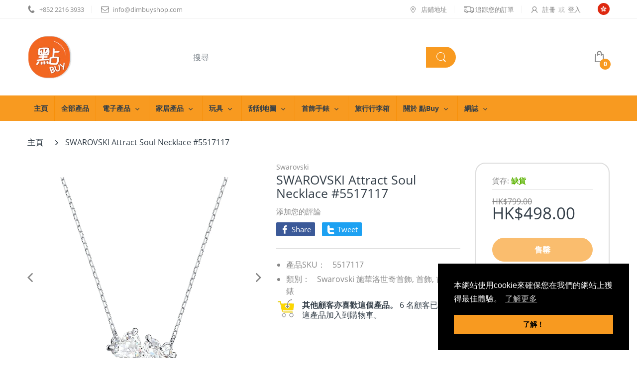

--- FILE ---
content_type: text/html; charset=utf-8
request_url: https://www.dimbuyshop.com/products/swarovski-attract-soul-necklace-5517117
body_size: 51454
content:
<!doctype html>
<html lang="zh-TW" class="js">
<head>
  <link rel="shortcut icon" href="//www.dimbuyshop.com/cdn/shop/files/DimBuyShop_Orange_20210210_ceedbf68-3467-4bdc-b79b-f3a8ea2411ca_32x32.png?v=1625546224" type="image/png">
  
  <meta charset="UTF-8">
  <meta http-equiv="Content-Type" content="text/html; charset=utf-8">
  <meta name="viewport" content="width=device-width, initial-scale=1, minimum-scale=1, maximum-scale=1, user-scalable=0" />
  <meta name='HandheldFriendly' content='True'>
  <meta name='MobileOptimized' content='375'>
  <meta http-equiv="cleartype" content="on">
  <meta name="theme-color" content="#f89a20">
  
  <meta name="google-site-verification" content="yWLB-C5wa2NW8KWG5JOVBfj0RMBvT-B9z2i7IRcWKDU" />

  <!-- Google Tag Manager -->
<script>(function(w,d,s,l,i){w[l]=w[l]||[];w[l].push({'gtm.start':
new Date().getTime(),event:'gtm.js'});var f=d.getElementsByTagName(s)[0],
j=d.createElement(s),dl=l!='dataLayer'?'&l='+l:'';j.async=true;j.src=
'https://www.googletagmanager.com/gtm.js?id='+i+dl;f.parentNode.insertBefore(j,f);
})(window,document,'script','dataLayer','GTM-WL6G8BBK');</script>
<!-- End Google Tag Manager -->

<!-- Google tag (gtag.js) -->
<script async src="https://www.googletagmanager.com/gtag/js?id=AW-809023732"></script>
<script>
  window.dataLayer = window.dataLayer || [];
  function gtag(){dataLayer.push(arguments);}
  gtag('js', new Date());

  gtag('config', 'AW-809023732');
</script>

  <link rel="canonical" href="https://www.dimbuyshop.com/products/swarovski-attract-soul-necklace-5517117" /><title>SWAROVSKI Attract Soul Necklace #5517117
&ndash; DimBuyShop</title><meta name="description" content="SWAROVSKI Attract Soul Necklace #5517117 Women Jewellery Rewards for yourself Gifts for love and friends Classic design with a modern twist: This Swarovski necklace from our Attract Soulmates Collection features beautiful stones shaped like twin hearts. Rhodium plating complements the chain&#39;s understated elegance with a touch of romance. This charming long necklace is the perfect gift for a loved one. Article no.: 5517117 Collection: Attract Soul Color: White Size: 38/0.8x1.5 cm Material: Rhodium plated"><!-- /snippets/social-meta-tags.liquid -->




<meta property="og:site_name" content="DimBuyShop">
<meta property="og:url" content="https://www.dimbuyshop.com/products/swarovski-attract-soul-necklace-5517117">
<meta property="og:title" content="SWAROVSKI Attract Soul Necklace #5517117">
<meta property="og:type" content="product">
<meta property="og:description" content="SWAROVSKI Attract Soul Necklace #5517117 Women Jewellery Rewards for yourself Gifts for love and friends Classic design with a modern twist: This Swarovski necklace from our Attract Soulmates Collection features beautiful stones shaped like twin hearts. Rhodium plating complements the chain&#39;s understated elegance with a touch of romance. This charming long necklace is the perfect gift for a loved one. Article no.: 5517117 Collection: Attract Soul Color: White Size: 38/0.8x1.5 cm Material: Rhodium plated">

  <meta property="og:price:amount" content="498.00">
  <meta property="og:price:currency" content="HKD">

<meta property="og:image" content="http://www.dimbuyshop.com/cdn/shop/products/SWAROVSKI-5517117-attract-soul-necklace-heart-white-rhodium-plated-women-jewellery-charm-focus_1200x1200.jpg?v=1627542534"><meta property="og:image" content="http://www.dimbuyshop.com/cdn/shop/products/SWAROVSKI-5517117-attract-soul-necklace-heart-white-rhodium-plated-women-jewellery-middle-angled_1200x1200.jpg?v=1627542534"><meta property="og:image" content="http://www.dimbuyshop.com/cdn/shop/products/SWAROVSKI-5517117-attract-soul-necklace-heart-white-rhodium-plated-women-jewellery-whole-necklace_1200x1200.png?v=1627542534">
<meta property="og:image:secure_url" content="https://www.dimbuyshop.com/cdn/shop/products/SWAROVSKI-5517117-attract-soul-necklace-heart-white-rhodium-plated-women-jewellery-charm-focus_1200x1200.jpg?v=1627542534"><meta property="og:image:secure_url" content="https://www.dimbuyshop.com/cdn/shop/products/SWAROVSKI-5517117-attract-soul-necklace-heart-white-rhodium-plated-women-jewellery-middle-angled_1200x1200.jpg?v=1627542534"><meta property="og:image:secure_url" content="https://www.dimbuyshop.com/cdn/shop/products/SWAROVSKI-5517117-attract-soul-necklace-heart-white-rhodium-plated-women-jewellery-whole-necklace_1200x1200.png?v=1627542534">


<meta name="twitter:card" content="summary_large_image">
<meta name="twitter:title" content="SWAROVSKI Attract Soul Necklace #5517117">
<meta name="twitter:description" content="SWAROVSKI Attract Soul Necklace #5517117 Women Jewellery Rewards for yourself Gifts for love and friends Classic design with a modern twist: This Swarovski necklace from our Attract Soulmates Collection features beautiful stones shaped like twin hearts. Rhodium plating complements the chain&#39;s understated elegance with a touch of romance. This charming long necklace is the perfect gift for a loved one. Article no.: 5517117 Collection: Attract Soul Color: White Size: 38/0.8x1.5 cm Material: Rhodium plated">

  <link rel="preconnect dns-prefetch" href="https://cdn.shopify.com">
  <link rel="preconnect dns-prefetch" href="https://v.shopify.com">
  <link rel="preconnect dns-prefetch" href="https://cdn.shopifycloud.com">

  
  
  <link rel="preload" href="//www.dimbuyshop.com/cdn/shop/t/2/assets/header-footer.scss.css?v=42157055533708156691716469843" as="style">
  <link rel="preload" href="//www.dimbuyshop.com/cdn/shop/t/2/assets/global.scss.css?v=162051637944001326541716469843" as="style">
  
  <link rel="preload" href="//www.dimbuyshop.com/cdn/shop/t/2/assets/styles.scss.css?v=11561220448972016781716469844" as="style">
  
  <link rel="preload" href="//www.dimbuyshop.com/cdn/shop/t/2/assets/vendor.css?v=150199058255634135451610547145" as="style">
  <link rel="preload" href="//www.dimbuyshop.com/cdn/shop/t/2/assets/arenafont.css?v=123968720468232911191697196667" as="style">  
  
  
  
  

  <!-- header-css-file  ================================================== -->
  
  <link href="//www.dimbuyshop.com/cdn/shop/t/2/assets/vendor.css?v=150199058255634135451610547145" rel="stylesheet" type="text/css" media="all">
  <link href="//www.dimbuyshop.com/cdn/shop/t/2/assets/header-footer.scss.css?v=42157055533708156691716469843" rel="stylesheet" type="text/css" media="all">
  <link href="//www.dimbuyshop.com/cdn/shop/t/2/assets/global.scss.css?v=162051637944001326541716469843" rel="stylesheet" type="text/css" media="all">
  
  
  <link href="//www.dimbuyshop.com/cdn/shop/t/2/assets/styles.scss.css?v=11561220448972016781716469844" rel="stylesheet" type="text/css" media="all">
  
  
  
  
  <link href="//www.dimbuyshop.com/cdn/shop/t/2/assets/arenafont.css?v=123968720468232911191697196667" rel="stylesheet" type="text/css" media="all">
  
  
  <script crossorigin="anonymous" async src="//www.dimbuyshop.com/cdn/shop/t/2/assets/lazysizes.min.js?v=19944551759608041491610547092"></script>

  
  
  
  
    <script>window.performance && window.performance.mark && window.performance.mark('shopify.content_for_header.start');</script><meta id="shopify-digital-wallet" name="shopify-digital-wallet" content="/52843053224/digital_wallets/dialog">
<meta name="shopify-checkout-api-token" content="8a211243b63ee959225377fc34c38cc5">
<meta id="in-context-paypal-metadata" data-shop-id="52843053224" data-venmo-supported="false" data-environment="production" data-locale="en_US" data-paypal-v4="true" data-currency="HKD">
<link rel="alternate" hreflang="x-default" href="https://www.dimbuyshop.com/products/swarovski-attract-soul-necklace-5517117">
<link rel="alternate" hreflang="en" href="https://www.dimbuyshop.com/en/products/swarovski-attract-soul-necklace-5517117">
<link rel="alternate" type="application/json+oembed" href="https://www.dimbuyshop.com/products/swarovski-attract-soul-necklace-5517117.oembed">
<script async="async" src="/checkouts/internal/preloads.js?locale=zh-HK"></script>
<script id="shopify-features" type="application/json">{"accessToken":"8a211243b63ee959225377fc34c38cc5","betas":["rich-media-storefront-analytics"],"domain":"www.dimbuyshop.com","predictiveSearch":false,"shopId":52843053224,"locale":"zh-tw"}</script>
<script>var Shopify = Shopify || {};
Shopify.shop = "dimbuyshop.myshopify.com";
Shopify.locale = "zh-TW";
Shopify.currency = {"active":"HKD","rate":"1.0"};
Shopify.country = "HK";
Shopify.theme = {"name":"Theme package 7 0","id":117928296616,"schema_name":"Electro","schema_version":"7.0","theme_store_id":null,"role":"main"};
Shopify.theme.handle = "null";
Shopify.theme.style = {"id":null,"handle":null};
Shopify.cdnHost = "www.dimbuyshop.com/cdn";
Shopify.routes = Shopify.routes || {};
Shopify.routes.root = "/";</script>
<script type="module">!function(o){(o.Shopify=o.Shopify||{}).modules=!0}(window);</script>
<script>!function(o){function n(){var o=[];function n(){o.push(Array.prototype.slice.apply(arguments))}return n.q=o,n}var t=o.Shopify=o.Shopify||{};t.loadFeatures=n(),t.autoloadFeatures=n()}(window);</script>
<script id="shop-js-analytics" type="application/json">{"pageType":"product"}</script>
<script defer="defer" async type="module" src="//www.dimbuyshop.com/cdn/shopifycloud/shop-js/modules/v2/client.init-shop-cart-sync_GkoF2-uO.zh-TW.esm.js"></script>
<script defer="defer" async type="module" src="//www.dimbuyshop.com/cdn/shopifycloud/shop-js/modules/v2/chunk.common_DQK-VgG4.esm.js"></script>
<script type="module">
  await import("//www.dimbuyshop.com/cdn/shopifycloud/shop-js/modules/v2/client.init-shop-cart-sync_GkoF2-uO.zh-TW.esm.js");
await import("//www.dimbuyshop.com/cdn/shopifycloud/shop-js/modules/v2/chunk.common_DQK-VgG4.esm.js");

  window.Shopify.SignInWithShop?.initShopCartSync?.({"fedCMEnabled":true,"windoidEnabled":true});

</script>
<script id="__st">var __st={"a":52843053224,"offset":28800,"reqid":"c7be071c-9773-4a07-a489-d1f6c3f339f1-1764868182","pageurl":"www.dimbuyshop.com\/products\/swarovski-attract-soul-necklace-5517117","u":"0612f442b88c","p":"product","rtyp":"product","rid":6938447904936};</script>
<script>window.ShopifyPaypalV4VisibilityTracking = true;</script>
<script id="captcha-bootstrap">!function(){'use strict';const t='contact',e='account',n='new_comment',o=[[t,t],['blogs',n],['comments',n],[t,'customer']],c=[[e,'customer_login'],[e,'guest_login'],[e,'recover_customer_password'],[e,'create_customer']],r=t=>t.map((([t,e])=>`form[action*='/${t}']:not([data-nocaptcha='true']) input[name='form_type'][value='${e}']`)).join(','),a=t=>()=>t?[...document.querySelectorAll(t)].map((t=>t.form)):[];function s(){const t=[...o],e=r(t);return a(e)}const i='password',u='form_key',d=['recaptcha-v3-token','g-recaptcha-response','h-captcha-response',i],f=()=>{try{return window.sessionStorage}catch{return}},m='__shopify_v',_=t=>t.elements[u];function p(t,e,n=!1){try{const o=window.sessionStorage,c=JSON.parse(o.getItem(e)),{data:r}=function(t){const{data:e,action:n}=t;return t[m]||n?{data:e,action:n}:{data:t,action:n}}(c);for(const[e,n]of Object.entries(r))t.elements[e]&&(t.elements[e].value=n);n&&o.removeItem(e)}catch(o){console.error('form repopulation failed',{error:o})}}const l='form_type',E='cptcha';function T(t){t.dataset[E]=!0}const w=window,h=w.document,L='Shopify',v='ce_forms',y='captcha';let A=!1;((t,e)=>{const n=(g='f06e6c50-85a8-45c8-87d0-21a2b65856fe',I='https://cdn.shopify.com/shopifycloud/storefront-forms-hcaptcha/ce_storefront_forms_captcha_hcaptcha.v1.5.2.iife.js',D={infoText:'已受到 hCaptcha 保護',privacyText:'隱私',termsText:'條款'},(t,e,n)=>{const o=w[L][v],c=o.bindForm;if(c)return c(t,g,e,D).then(n);var r;o.q.push([[t,g,e,D],n]),r=I,A||(h.body.append(Object.assign(h.createElement('script'),{id:'captcha-provider',async:!0,src:r})),A=!0)});var g,I,D;w[L]=w[L]||{},w[L][v]=w[L][v]||{},w[L][v].q=[],w[L][y]=w[L][y]||{},w[L][y].protect=function(t,e){n(t,void 0,e),T(t)},Object.freeze(w[L][y]),function(t,e,n,w,h,L){const[v,y,A,g]=function(t,e,n){const i=e?o:[],u=t?c:[],d=[...i,...u],f=r(d),m=r(i),_=r(d.filter((([t,e])=>n.includes(e))));return[a(f),a(m),a(_),s()]}(w,h,L),I=t=>{const e=t.target;return e instanceof HTMLFormElement?e:e&&e.form},D=t=>v().includes(t);t.addEventListener('submit',(t=>{const e=I(t);if(!e)return;const n=D(e)&&!e.dataset.hcaptchaBound&&!e.dataset.recaptchaBound,o=_(e),c=g().includes(e)&&(!o||!o.value);(n||c)&&t.preventDefault(),c&&!n&&(function(t){try{if(!f())return;!function(t){const e=f();if(!e)return;const n=_(t);if(!n)return;const o=n.value;o&&e.removeItem(o)}(t);const e=Array.from(Array(32),(()=>Math.random().toString(36)[2])).join('');!function(t,e){_(t)||t.append(Object.assign(document.createElement('input'),{type:'hidden',name:u})),t.elements[u].value=e}(t,e),function(t,e){const n=f();if(!n)return;const o=[...t.querySelectorAll(`input[type='${i}']`)].map((({name:t})=>t)),c=[...d,...o],r={};for(const[a,s]of new FormData(t).entries())c.includes(a)||(r[a]=s);n.setItem(e,JSON.stringify({[m]:1,action:t.action,data:r}))}(t,e)}catch(e){console.error('failed to persist form',e)}}(e),e.submit())}));const S=(t,e)=>{t&&!t.dataset[E]&&(n(t,e.some((e=>e===t))),T(t))};for(const o of['focusin','change'])t.addEventListener(o,(t=>{const e=I(t);D(e)&&S(e,y())}));const B=e.get('form_key'),M=e.get(l),P=B&&M;t.addEventListener('DOMContentLoaded',(()=>{const t=y();if(P)for(const e of t)e.elements[l].value===M&&p(e,B);[...new Set([...A(),...v().filter((t=>'true'===t.dataset.shopifyCaptcha))])].forEach((e=>S(e,t)))}))}(h,new URLSearchParams(w.location.search),n,t,e,['guest_login'])})(!0,!0)}();</script>
<script integrity="sha256-52AcMU7V7pcBOXWImdc/TAGTFKeNjmkeM1Pvks/DTgc=" data-source-attribution="shopify.loadfeatures" defer="defer" src="//www.dimbuyshop.com/cdn/shopifycloud/storefront/assets/storefront/load_feature-81c60534.js" crossorigin="anonymous"></script>
<script data-source-attribution="shopify.dynamic_checkout.dynamic.init">var Shopify=Shopify||{};Shopify.PaymentButton=Shopify.PaymentButton||{isStorefrontPortableWallets:!0,init:function(){window.Shopify.PaymentButton.init=function(){};var t=document.createElement("script");t.src="https://www.dimbuyshop.com/cdn/shopifycloud/portable-wallets/latest/portable-wallets.zh-tw.js",t.type="module",document.head.appendChild(t)}};
</script>
<script data-source-attribution="shopify.dynamic_checkout.buyer_consent">
  function portableWalletsHideBuyerConsent(e){var t=document.getElementById("shopify-buyer-consent"),n=document.getElementById("shopify-subscription-policy-button");t&&n&&(t.classList.add("hidden"),t.setAttribute("aria-hidden","true"),n.removeEventListener("click",e))}function portableWalletsShowBuyerConsent(e){var t=document.getElementById("shopify-buyer-consent"),n=document.getElementById("shopify-subscription-policy-button");t&&n&&(t.classList.remove("hidden"),t.removeAttribute("aria-hidden"),n.addEventListener("click",e))}window.Shopify?.PaymentButton&&(window.Shopify.PaymentButton.hideBuyerConsent=portableWalletsHideBuyerConsent,window.Shopify.PaymentButton.showBuyerConsent=portableWalletsShowBuyerConsent);
</script>
<script data-source-attribution="shopify.dynamic_checkout.cart.bootstrap">document.addEventListener("DOMContentLoaded",(function(){function t(){return document.querySelector("shopify-accelerated-checkout-cart, shopify-accelerated-checkout")}if(t())Shopify.PaymentButton.init();else{new MutationObserver((function(e,n){t()&&(Shopify.PaymentButton.init(),n.disconnect())})).observe(document.body,{childList:!0,subtree:!0})}}));
</script>
<link id="shopify-accelerated-checkout-styles" rel="stylesheet" media="screen" href="https://www.dimbuyshop.com/cdn/shopifycloud/portable-wallets/latest/accelerated-checkout-backwards-compat.css" crossorigin="anonymous">
<style id="shopify-accelerated-checkout-cart">
        #shopify-buyer-consent {
  margin-top: 1em;
  display: inline-block;
  width: 100%;
}

#shopify-buyer-consent.hidden {
  display: none;
}

#shopify-subscription-policy-button {
  background: none;
  border: none;
  padding: 0;
  text-decoration: underline;
  font-size: inherit;
  cursor: pointer;
}

#shopify-subscription-policy-button::before {
  box-shadow: none;
}

      </style>

<script>window.performance && window.performance.mark && window.performance.mark('shopify.content_for_header.end');</script>

  
<!-- Start of Judge.me Core -->
<link rel="dns-prefetch" href="https://cdn.judge.me/">
<script data-cfasync='false' class='jdgm-settings-script'>window.jdgmSettings={"pagination":5,"disable_web_reviews":false,"badge_no_review_text":"No reviews","badge_n_reviews_text":"{{ n }} review/reviews","hide_badge_preview_if_no_reviews":true,"badge_hide_text":false,"enforce_center_preview_badge":false,"widget_title":"Customer Reviews","widget_open_form_text":"Write a review","widget_close_form_text":"Cancel review","widget_refresh_page_text":"Refresh page","widget_summary_text":"Based on {{ number_of_reviews }} review/reviews","widget_no_review_text":"Be the first to write a review","widget_name_field_text":"Name","widget_verified_name_field_text":"Verified Name (public)","widget_name_placeholder_text":"Enter your name (public)","widget_required_field_error_text":"This field is required.","widget_email_field_text":"Email","widget_verified_email_field_text":"Verified Email (private, can not be edited)","widget_email_placeholder_text":"Enter your email (private)","widget_email_field_error_text":"Please enter a valid email address.","widget_rating_field_text":"Rating","widget_review_title_field_text":"Review Title","widget_review_title_placeholder_text":"Give your review a title","widget_review_body_field_text":"Review","widget_review_body_placeholder_text":"Write your comments here","widget_pictures_field_text":"Picture/Video (optional)","widget_submit_review_text":"Submit Review","widget_submit_verified_review_text":"Submit Verified Review","widget_submit_success_msg_with_auto_publish":"Thank you! Please refresh the page in a few moments to see your review. You can remove or edit your review by logging into \u003ca href='https://judge.me/login' target='_blank' rel='nofollow noopener'\u003eJudge.me\u003c/a\u003e","widget_submit_success_msg_no_auto_publish":"Thank you! Your review will be published as soon as it is approved by the shop admin. You can remove or edit your review by logging into \u003ca href='https://judge.me/login' target='_blank' rel='nofollow noopener'\u003eJudge.me\u003c/a\u003e","widget_show_default_reviews_out_of_total_text":"Showing {{ n_reviews_shown }} out of {{ n_reviews }} reviews.","widget_show_all_link_text":"Show all","widget_show_less_link_text":"Show less","widget_author_said_text":"{{ reviewer_name }} said:","widget_days_text":"{{ n }} days ago","widget_weeks_text":"{{ n }} week/weeks ago","widget_months_text":"{{ n }} month/months ago","widget_years_text":"{{ n }} year/years ago","widget_yesterday_text":"Yesterday","widget_today_text":"Today","widget_replied_text":"\u003e\u003e {{ shop_name }} replied:","widget_read_more_text":"Read more","widget_rating_filter_see_all_text":"See all reviews","widget_sorting_most_recent_text":"Most Recent","widget_sorting_highest_rating_text":"Highest Rating","widget_sorting_lowest_rating_text":"Lowest Rating","widget_sorting_with_pictures_text":"Only Pictures","widget_sorting_most_helpful_text":"Most Helpful","widget_open_question_form_text":"Ask a question","widget_reviews_subtab_text":"Reviews","widget_questions_subtab_text":"Questions","widget_question_label_text":"Question","widget_answer_label_text":"Answer","widget_question_placeholder_text":"Write your question here","widget_submit_question_text":"Submit Question","widget_question_submit_success_text":"Thank you for your question! We will notify you once it gets answered.","verified_badge_text":"Verified","verified_badge_placement":"left-of-reviewer-name","widget_hide_border":false,"widget_social_share":false,"all_reviews_include_out_of_store_products":true,"all_reviews_out_of_store_text":"(out of store)","all_reviews_product_name_prefix_text":"about","enable_review_pictures":false,"widget_product_reviews_subtab_text":"Product Reviews","widget_shop_reviews_subtab_text":"Shop Reviews","widget_sorting_pictures_first_text":"Pictures First","floating_tab_button_name":"★ Judge.me Reviews","floating_tab_title":"Let customers speak for us","floating_tab_url":"https://www.dimbuyshop.com/pages/reviews","all_reviews_text_badge_text":"Customers rate us {{ shop.metafields.judgeme.all_reviews_rating | round: 1 }}/5 based on {{ shop.metafields.judgeme.all_reviews_count }} reviews.","all_reviews_text_badge_url":"https://www.dimbuyshop.com/pages/reviews","featured_carousel_title":"Let customers speak for us","featured_carousel_count_text":"from {{ n }} reviews","featured_carousel_url":"https://www.dimbuyshop.com/pages/reviews","verified_count_badge_url":"https://www.dimbuyshop.com/pages/reviews","picture_reminder_submit_button":"Upload Pictures","widget_sorting_videos_first_text":"Videos First","widget_review_pending_text":"Pending","remove_microdata_snippet":true,"disable_json_ld":true,"preview_badge_no_question_text":"No questions","preview_badge_n_question_text":"{{ number_of_questions }} question/questions","widget_search_bar_placeholder":"Search reviews","widget_sorting_verified_only_text":"Verified only","all_reviews_page_load_more_text":"Load More Reviews","widget_public_name_text":"displayed publicly like","default_reviewer_name_has_non_latin":true,"widget_reviewer_anonymous":"Anonymous","medals_widget_title":"Judge.me Review Medals","widget_invalid_yt_video_url_error_text":"Not a YouTube video URL","widget_max_length_field_error_text":"Please enter no more than {0} characters.","widget_load_with_code_splitting":true,"widget_ugc_title":"Made by us, Shared by you","widget_ugc_subtitle":"Tag us to see your picture featured in our page","widget_ugc_primary_button_text":"Buy Now","widget_ugc_secondary_button_text":"Load More","widget_ugc_reviews_button_text":"View Reviews","widget_rating_metafield_value_type":true,"widget_summary_average_rating_text":"{{ average_rating }} out of 5","widget_media_grid_title":"Customer photos \u0026 videos","widget_media_grid_see_more_text":"See more","widget_verified_by_judgeme_text":"Verified by Judge.me","widget_verified_by_judgeme_text_in_store_medals":"Verified by Judge.me","widget_media_field_exceed_quantity_message":"Sorry, we can only accept {{ max_media }} for one review.","widget_media_field_exceed_limit_message":"{{ file_name }} is too large, please select a {{ media_type }} less than {{ size_limit }}MB.","widget_review_submitted_text":"Review Submitted!","widget_question_submitted_text":"Question Submitted!","widget_close_form_text_question":"Cancel","widget_write_your_answer_here_text":"Write your answer here","widget_show_collected_by_judgeme":false,"widget_collected_by_judgeme_text":"collected by Judge.me","widget_load_more_text":"Load More","widget_full_review_text":"Full Review","widget_read_more_reviews_text":"Read More Reviews","widget_read_questions_text":"Read Questions","widget_questions_and_answers_text":"Questions \u0026 Answers","widget_verified_by_text":"Verified by","widget_number_of_reviews_text":"{{ number_of_reviews }} reviews","widget_back_button_text":"Back","widget_next_button_text":"Next","custom_forms_style":"vertical","preview_badge_collection_page_install_preference":true,"preview_badge_product_page_install_preference":true,"review_widget_best_location":true,"platform":"shopify","branding_url":"https://judge.me/reviews/dimbuyshop.myshopify.com","branding_text":"Powered by Judge.me","locale":"en","reply_name":"DimBuyShop","widget_version":"2.1","footer":true,"autopublish":false,"review_dates":true,"enable_custom_form":false};</script> <style class='jdgm-settings-style'>.jdgm-xx{left:0}.jdgm-prev-badge[data-average-rating='0.00']{display:none !important}.jdgm-author-all-initials{display:none !important}.jdgm-author-last-initial{display:none !important}.jdgm-rev-widg__title{visibility:hidden}.jdgm-rev-widg__summary-text{visibility:hidden}.jdgm-prev-badge__text{visibility:hidden}.jdgm-rev__replier:before{content:'dimbuyshop.com'}.jdgm-rev__prod-link-prefix:before{content:'about'}.jdgm-rev__out-of-store-text:before{content:'(out of store)'}@media only screen and (min-width: 768px){.jdgm-rev__pics .jdgm-rev_all-rev-page-picture-separator,.jdgm-rev__pics .jdgm-rev__product-picture{display:none}}@media only screen and (max-width: 768px){.jdgm-rev__pics .jdgm-rev_all-rev-page-picture-separator,.jdgm-rev__pics .jdgm-rev__product-picture{display:none}}.jdgm-preview-badge[data-template="index"]{display:none !important}.jdgm-verified-count-badget[data-from-snippet="true"]{display:none !important}.jdgm-carousel-wrapper[data-from-snippet="true"]{display:none !important}.jdgm-all-reviews-text[data-from-snippet="true"]{display:none !important}.jdgm-medals-section[data-from-snippet="true"]{display:none !important}.jdgm-ugc-media-wrapper[data-from-snippet="true"]{display:none !important}
</style>

  
  
  
  <style class='jdgm-miracle-styles'>
  @-webkit-keyframes jdgm-spin{0%{-webkit-transform:rotate(0deg);-ms-transform:rotate(0deg);transform:rotate(0deg)}100%{-webkit-transform:rotate(359deg);-ms-transform:rotate(359deg);transform:rotate(359deg)}}@keyframes jdgm-spin{0%{-webkit-transform:rotate(0deg);-ms-transform:rotate(0deg);transform:rotate(0deg)}100%{-webkit-transform:rotate(359deg);-ms-transform:rotate(359deg);transform:rotate(359deg)}}@font-face{font-family:'JudgemeStar';src:url("[data-uri]") format("woff");font-weight:normal;font-style:normal}.jdgm-star{font-family:'JudgemeStar';display:inline !important;text-decoration:none !important;padding:0 4px 0 0 !important;margin:0 !important;font-weight:bold;opacity:1;-webkit-font-smoothing:antialiased;-moz-osx-font-smoothing:grayscale}.jdgm-star:hover{opacity:1}.jdgm-star:last-of-type{padding:0 !important}.jdgm-star.jdgm--on:before{content:"\e000"}.jdgm-star.jdgm--off:before{content:"\e001"}.jdgm-star.jdgm--half:before{content:"\e002"}.jdgm-widget *{margin:0;line-height:1.4;-webkit-box-sizing:border-box;-moz-box-sizing:border-box;box-sizing:border-box;-webkit-overflow-scrolling:touch}.jdgm-hidden{display:none !important;visibility:hidden !important}.jdgm-temp-hidden{display:none}.jdgm-spinner{width:40px;height:40px;margin:auto;border-radius:50%;border-top:2px solid #eee;border-right:2px solid #eee;border-bottom:2px solid #eee;border-left:2px solid #ccc;-webkit-animation:jdgm-spin 0.8s infinite linear;animation:jdgm-spin 0.8s infinite linear}.jdgm-prev-badge{display:block !important}

</style>


  
  
   


<script data-cfasync='false' class='jdgm-script'>
!function(e){window.jdgm=window.jdgm||{},jdgm.CDN_HOST="https://cdn.judge.me/",
jdgm.docReady=function(d){(e.attachEvent?"complete"===e.readyState:"loading"!==e.readyState)?
setTimeout(d,0):e.addEventListener("DOMContentLoaded",d)},jdgm.loadCSS=function(d,t,o,s){
!o&&jdgm.loadCSS.requestedUrls.indexOf(d)>=0||(jdgm.loadCSS.requestedUrls.push(d),
(s=e.createElement("link")).rel="stylesheet",s.class="jdgm-stylesheet",s.media="nope!",
s.href=d,s.onload=function(){this.media="all",t&&setTimeout(t)},e.body.appendChild(s))},
jdgm.loadCSS.requestedUrls=[],jdgm.docReady(function(){(window.jdgmLoadCSS||e.querySelectorAll(
".jdgm-widget, .jdgm-all-reviews-page").length>0)&&(jdgmSettings.widget_load_with_code_splitting?
parseFloat(jdgmSettings.widget_version)>=3?jdgm.loadCSS(jdgm.CDN_HOST+"widget_v3/base.css"):
jdgm.loadCSS(jdgm.CDN_HOST+"widget/base.css"):jdgm.loadCSS(jdgm.CDN_HOST+"shopify_v2.css"))})}(document);
</script>
<script async data-cfasync="false" type="text/javascript" src="https://cdn.judge.me/loader.js"></script>

<noscript><link rel="stylesheet" type="text/css" media="all" href="https://cdn.judge.me/shopify_v2.css"></noscript>
<!-- End of Judge.me Core -->


<link href="https://monorail-edge.shopifysvc.com" rel="dns-prefetch">
<script>(function(){if ("sendBeacon" in navigator && "performance" in window) {try {var session_token_from_headers = performance.getEntriesByType('navigation')[0].serverTiming.find(x => x.name == '_s').description;} catch {var session_token_from_headers = undefined;}var session_cookie_matches = document.cookie.match(/_shopify_s=([^;]*)/);var session_token_from_cookie = session_cookie_matches && session_cookie_matches.length === 2 ? session_cookie_matches[1] : "";var session_token = session_token_from_headers || session_token_from_cookie || "";function handle_abandonment_event(e) {var entries = performance.getEntries().filter(function(entry) {return /monorail-edge.shopifysvc.com/.test(entry.name);});if (!window.abandonment_tracked && entries.length === 0) {window.abandonment_tracked = true;var currentMs = Date.now();var navigation_start = performance.timing.navigationStart;var payload = {shop_id: 52843053224,url: window.location.href,navigation_start,duration: currentMs - navigation_start,session_token,page_type: "product"};window.navigator.sendBeacon("https://monorail-edge.shopifysvc.com/v1/produce", JSON.stringify({schema_id: "online_store_buyer_site_abandonment/1.1",payload: payload,metadata: {event_created_at_ms: currentMs,event_sent_at_ms: currentMs}}));}}window.addEventListener('pagehide', handle_abandonment_event);}}());</script>
<script id="web-pixels-manager-setup">(function e(e,d,r,n,o){if(void 0===o&&(o={}),!Boolean(null===(a=null===(i=window.Shopify)||void 0===i?void 0:i.analytics)||void 0===a?void 0:a.replayQueue)){var i,a;window.Shopify=window.Shopify||{};var t=window.Shopify;t.analytics=t.analytics||{};var s=t.analytics;s.replayQueue=[],s.publish=function(e,d,r){return s.replayQueue.push([e,d,r]),!0};try{self.performance.mark("wpm:start")}catch(e){}var l=function(){var e={modern:/Edge?\/(1{2}[4-9]|1[2-9]\d|[2-9]\d{2}|\d{4,})\.\d+(\.\d+|)|Firefox\/(1{2}[4-9]|1[2-9]\d|[2-9]\d{2}|\d{4,})\.\d+(\.\d+|)|Chrom(ium|e)\/(9{2}|\d{3,})\.\d+(\.\d+|)|(Maci|X1{2}).+ Version\/(15\.\d+|(1[6-9]|[2-9]\d|\d{3,})\.\d+)([,.]\d+|)( \(\w+\)|)( Mobile\/\w+|) Safari\/|Chrome.+OPR\/(9{2}|\d{3,})\.\d+\.\d+|(CPU[ +]OS|iPhone[ +]OS|CPU[ +]iPhone|CPU IPhone OS|CPU iPad OS)[ +]+(15[._]\d+|(1[6-9]|[2-9]\d|\d{3,})[._]\d+)([._]\d+|)|Android:?[ /-](13[3-9]|1[4-9]\d|[2-9]\d{2}|\d{4,})(\.\d+|)(\.\d+|)|Android.+Firefox\/(13[5-9]|1[4-9]\d|[2-9]\d{2}|\d{4,})\.\d+(\.\d+|)|Android.+Chrom(ium|e)\/(13[3-9]|1[4-9]\d|[2-9]\d{2}|\d{4,})\.\d+(\.\d+|)|SamsungBrowser\/([2-9]\d|\d{3,})\.\d+/,legacy:/Edge?\/(1[6-9]|[2-9]\d|\d{3,})\.\d+(\.\d+|)|Firefox\/(5[4-9]|[6-9]\d|\d{3,})\.\d+(\.\d+|)|Chrom(ium|e)\/(5[1-9]|[6-9]\d|\d{3,})\.\d+(\.\d+|)([\d.]+$|.*Safari\/(?![\d.]+ Edge\/[\d.]+$))|(Maci|X1{2}).+ Version\/(10\.\d+|(1[1-9]|[2-9]\d|\d{3,})\.\d+)([,.]\d+|)( \(\w+\)|)( Mobile\/\w+|) Safari\/|Chrome.+OPR\/(3[89]|[4-9]\d|\d{3,})\.\d+\.\d+|(CPU[ +]OS|iPhone[ +]OS|CPU[ +]iPhone|CPU IPhone OS|CPU iPad OS)[ +]+(10[._]\d+|(1[1-9]|[2-9]\d|\d{3,})[._]\d+)([._]\d+|)|Android:?[ /-](13[3-9]|1[4-9]\d|[2-9]\d{2}|\d{4,})(\.\d+|)(\.\d+|)|Mobile Safari.+OPR\/([89]\d|\d{3,})\.\d+\.\d+|Android.+Firefox\/(13[5-9]|1[4-9]\d|[2-9]\d{2}|\d{4,})\.\d+(\.\d+|)|Android.+Chrom(ium|e)\/(13[3-9]|1[4-9]\d|[2-9]\d{2}|\d{4,})\.\d+(\.\d+|)|Android.+(UC? ?Browser|UCWEB|U3)[ /]?(15\.([5-9]|\d{2,})|(1[6-9]|[2-9]\d|\d{3,})\.\d+)\.\d+|SamsungBrowser\/(5\.\d+|([6-9]|\d{2,})\.\d+)|Android.+MQ{2}Browser\/(14(\.(9|\d{2,})|)|(1[5-9]|[2-9]\d|\d{3,})(\.\d+|))(\.\d+|)|K[Aa][Ii]OS\/(3\.\d+|([4-9]|\d{2,})\.\d+)(\.\d+|)/},d=e.modern,r=e.legacy,n=navigator.userAgent;return n.match(d)?"modern":n.match(r)?"legacy":"unknown"}(),u="modern"===l?"modern":"legacy",c=(null!=n?n:{modern:"",legacy:""})[u],f=function(e){return[e.baseUrl,"/wpm","/b",e.hashVersion,"modern"===e.buildTarget?"m":"l",".js"].join("")}({baseUrl:d,hashVersion:r,buildTarget:u}),m=function(e){var d=e.version,r=e.bundleTarget,n=e.surface,o=e.pageUrl,i=e.monorailEndpoint;return{emit:function(e){var a=e.status,t=e.errorMsg,s=(new Date).getTime(),l=JSON.stringify({metadata:{event_sent_at_ms:s},events:[{schema_id:"web_pixels_manager_load/3.1",payload:{version:d,bundle_target:r,page_url:o,status:a,surface:n,error_msg:t},metadata:{event_created_at_ms:s}}]});if(!i)return console&&console.warn&&console.warn("[Web Pixels Manager] No Monorail endpoint provided, skipping logging."),!1;try{return self.navigator.sendBeacon.bind(self.navigator)(i,l)}catch(e){}var u=new XMLHttpRequest;try{return u.open("POST",i,!0),u.setRequestHeader("Content-Type","text/plain"),u.send(l),!0}catch(e){return console&&console.warn&&console.warn("[Web Pixels Manager] Got an unhandled error while logging to Monorail."),!1}}}}({version:r,bundleTarget:l,surface:e.surface,pageUrl:self.location.href,monorailEndpoint:e.monorailEndpoint});try{o.browserTarget=l,function(e){var d=e.src,r=e.async,n=void 0===r||r,o=e.onload,i=e.onerror,a=e.sri,t=e.scriptDataAttributes,s=void 0===t?{}:t,l=document.createElement("script"),u=document.querySelector("head"),c=document.querySelector("body");if(l.async=n,l.src=d,a&&(l.integrity=a,l.crossOrigin="anonymous"),s)for(var f in s)if(Object.prototype.hasOwnProperty.call(s,f))try{l.dataset[f]=s[f]}catch(e){}if(o&&l.addEventListener("load",o),i&&l.addEventListener("error",i),u)u.appendChild(l);else{if(!c)throw new Error("Did not find a head or body element to append the script");c.appendChild(l)}}({src:f,async:!0,onload:function(){if(!function(){var e,d;return Boolean(null===(d=null===(e=window.Shopify)||void 0===e?void 0:e.analytics)||void 0===d?void 0:d.initialized)}()){var d=window.webPixelsManager.init(e)||void 0;if(d){var r=window.Shopify.analytics;r.replayQueue.forEach((function(e){var r=e[0],n=e[1],o=e[2];d.publishCustomEvent(r,n,o)})),r.replayQueue=[],r.publish=d.publishCustomEvent,r.visitor=d.visitor,r.initialized=!0}}},onerror:function(){return m.emit({status:"failed",errorMsg:"".concat(f," has failed to load")})},sri:function(e){var d=/^sha384-[A-Za-z0-9+/=]+$/;return"string"==typeof e&&d.test(e)}(c)?c:"",scriptDataAttributes:o}),m.emit({status:"loading"})}catch(e){m.emit({status:"failed",errorMsg:(null==e?void 0:e.message)||"Unknown error"})}}})({shopId: 52843053224,storefrontBaseUrl: "https://www.dimbuyshop.com",extensionsBaseUrl: "https://extensions.shopifycdn.com/cdn/shopifycloud/web-pixels-manager",monorailEndpoint: "https://monorail-edge.shopifysvc.com/unstable/produce_batch",surface: "storefront-renderer",enabledBetaFlags: ["2dca8a86"],webPixelsConfigList: [{"id":"1087897848","configuration":"{\"webPixelName\":\"Judge.me\"}","eventPayloadVersion":"v1","runtimeContext":"STRICT","scriptVersion":"34ad157958823915625854214640f0bf","type":"APP","apiClientId":683015,"privacyPurposes":["ANALYTICS"],"dataSharingAdjustments":{"protectedCustomerApprovalScopes":["read_customer_email","read_customer_name","read_customer_personal_data","read_customer_phone"]}},{"id":"557285624","configuration":"{\"config\":\"{\\\"pixel_id\\\":\\\"G-1L4C62QTCB\\\",\\\"gtag_events\\\":[{\\\"type\\\":\\\"purchase\\\",\\\"action_label\\\":\\\"G-1L4C62QTCB\\\"},{\\\"type\\\":\\\"page_view\\\",\\\"action_label\\\":\\\"G-1L4C62QTCB\\\"},{\\\"type\\\":\\\"view_item\\\",\\\"action_label\\\":\\\"G-1L4C62QTCB\\\"},{\\\"type\\\":\\\"search\\\",\\\"action_label\\\":\\\"G-1L4C62QTCB\\\"},{\\\"type\\\":\\\"add_to_cart\\\",\\\"action_label\\\":\\\"G-1L4C62QTCB\\\"},{\\\"type\\\":\\\"begin_checkout\\\",\\\"action_label\\\":\\\"G-1L4C62QTCB\\\"},{\\\"type\\\":\\\"add_payment_info\\\",\\\"action_label\\\":\\\"G-1L4C62QTCB\\\"}],\\\"enable_monitoring_mode\\\":false}\"}","eventPayloadVersion":"v1","runtimeContext":"OPEN","scriptVersion":"b2a88bafab3e21179ed38636efcd8a93","type":"APP","apiClientId":1780363,"privacyPurposes":[],"dataSharingAdjustments":{"protectedCustomerApprovalScopes":["read_customer_address","read_customer_email","read_customer_name","read_customer_personal_data","read_customer_phone"]}},{"id":"268173560","configuration":"{\"pixel_id\":\"496502994960855\",\"pixel_type\":\"facebook_pixel\",\"metaapp_system_user_token\":\"-\"}","eventPayloadVersion":"v1","runtimeContext":"OPEN","scriptVersion":"ca16bc87fe92b6042fbaa3acc2fbdaa6","type":"APP","apiClientId":2329312,"privacyPurposes":["ANALYTICS","MARKETING","SALE_OF_DATA"],"dataSharingAdjustments":{"protectedCustomerApprovalScopes":["read_customer_address","read_customer_email","read_customer_name","read_customer_personal_data","read_customer_phone"]}},{"id":"shopify-app-pixel","configuration":"{}","eventPayloadVersion":"v1","runtimeContext":"STRICT","scriptVersion":"0450","apiClientId":"shopify-pixel","type":"APP","privacyPurposes":["ANALYTICS","MARKETING"]},{"id":"shopify-custom-pixel","eventPayloadVersion":"v1","runtimeContext":"LAX","scriptVersion":"0450","apiClientId":"shopify-pixel","type":"CUSTOM","privacyPurposes":["ANALYTICS","MARKETING"]}],isMerchantRequest: false,initData: {"shop":{"name":"DimBuyShop","paymentSettings":{"currencyCode":"HKD"},"myshopifyDomain":"dimbuyshop.myshopify.com","countryCode":"HK","storefrontUrl":"https:\/\/www.dimbuyshop.com"},"customer":null,"cart":null,"checkout":null,"productVariants":[{"price":{"amount":498.0,"currencyCode":"HKD"},"product":{"title":"SWAROVSKI Attract Soul Necklace #5517117","vendor":"Swarovski","id":"6938447904936","untranslatedTitle":"SWAROVSKI Attract Soul Necklace #5517117","url":"\/products\/swarovski-attract-soul-necklace-5517117","type":"necklace"},"id":"40593240981672","image":{"src":"\/\/www.dimbuyshop.com\/cdn\/shop\/products\/SWAROVSKI-5517117-attract-soul-necklace-heart-white-rhodium-plated-women-jewellery-charm-focus.jpg?v=1627542534"},"sku":"5517117","title":"Default Title","untranslatedTitle":"Default Title"}],"purchasingCompany":null},},"https://www.dimbuyshop.com/cdn","ae1676cfwd2530674p4253c800m34e853cb",{"modern":"","legacy":""},{"shopId":"52843053224","storefrontBaseUrl":"https:\/\/www.dimbuyshop.com","extensionBaseUrl":"https:\/\/extensions.shopifycdn.com\/cdn\/shopifycloud\/web-pixels-manager","surface":"storefront-renderer","enabledBetaFlags":"[\"2dca8a86\"]","isMerchantRequest":"false","hashVersion":"ae1676cfwd2530674p4253c800m34e853cb","publish":"custom","events":"[[\"page_viewed\",{}],[\"product_viewed\",{\"productVariant\":{\"price\":{\"amount\":498.0,\"currencyCode\":\"HKD\"},\"product\":{\"title\":\"SWAROVSKI Attract Soul Necklace #5517117\",\"vendor\":\"Swarovski\",\"id\":\"6938447904936\",\"untranslatedTitle\":\"SWAROVSKI Attract Soul Necklace #5517117\",\"url\":\"\/products\/swarovski-attract-soul-necklace-5517117\",\"type\":\"necklace\"},\"id\":\"40593240981672\",\"image\":{\"src\":\"\/\/www.dimbuyshop.com\/cdn\/shop\/products\/SWAROVSKI-5517117-attract-soul-necklace-heart-white-rhodium-plated-women-jewellery-charm-focus.jpg?v=1627542534\"},\"sku\":\"5517117\",\"title\":\"Default Title\",\"untranslatedTitle\":\"Default Title\"}}]]"});</script><script>
  window.ShopifyAnalytics = window.ShopifyAnalytics || {};
  window.ShopifyAnalytics.meta = window.ShopifyAnalytics.meta || {};
  window.ShopifyAnalytics.meta.currency = 'HKD';
  var meta = {"product":{"id":6938447904936,"gid":"gid:\/\/shopify\/Product\/6938447904936","vendor":"Swarovski","type":"necklace","variants":[{"id":40593240981672,"price":49800,"name":"SWAROVSKI Attract Soul Necklace #5517117","public_title":null,"sku":"5517117"}],"remote":false},"page":{"pageType":"product","resourceType":"product","resourceId":6938447904936}};
  for (var attr in meta) {
    window.ShopifyAnalytics.meta[attr] = meta[attr];
  }
</script>
<script class="analytics">
  (function () {
    var customDocumentWrite = function(content) {
      var jquery = null;

      if (window.jQuery) {
        jquery = window.jQuery;
      } else if (window.Checkout && window.Checkout.$) {
        jquery = window.Checkout.$;
      }

      if (jquery) {
        jquery('body').append(content);
      }
    };

    var hasLoggedConversion = function(token) {
      if (token) {
        return document.cookie.indexOf('loggedConversion=' + token) !== -1;
      }
      return false;
    }

    var setCookieIfConversion = function(token) {
      if (token) {
        var twoMonthsFromNow = new Date(Date.now());
        twoMonthsFromNow.setMonth(twoMonthsFromNow.getMonth() + 2);

        document.cookie = 'loggedConversion=' + token + '; expires=' + twoMonthsFromNow;
      }
    }

    var trekkie = window.ShopifyAnalytics.lib = window.trekkie = window.trekkie || [];
    if (trekkie.integrations) {
      return;
    }
    trekkie.methods = [
      'identify',
      'page',
      'ready',
      'track',
      'trackForm',
      'trackLink'
    ];
    trekkie.factory = function(method) {
      return function() {
        var args = Array.prototype.slice.call(arguments);
        args.unshift(method);
        trekkie.push(args);
        return trekkie;
      };
    };
    for (var i = 0; i < trekkie.methods.length; i++) {
      var key = trekkie.methods[i];
      trekkie[key] = trekkie.factory(key);
    }
    trekkie.load = function(config) {
      trekkie.config = config || {};
      trekkie.config.initialDocumentCookie = document.cookie;
      var first = document.getElementsByTagName('script')[0];
      var script = document.createElement('script');
      script.type = 'text/javascript';
      script.onerror = function(e) {
        var scriptFallback = document.createElement('script');
        scriptFallback.type = 'text/javascript';
        scriptFallback.onerror = function(error) {
                var Monorail = {
      produce: function produce(monorailDomain, schemaId, payload) {
        var currentMs = new Date().getTime();
        var event = {
          schema_id: schemaId,
          payload: payload,
          metadata: {
            event_created_at_ms: currentMs,
            event_sent_at_ms: currentMs
          }
        };
        return Monorail.sendRequest("https://" + monorailDomain + "/v1/produce", JSON.stringify(event));
      },
      sendRequest: function sendRequest(endpointUrl, payload) {
        // Try the sendBeacon API
        if (window && window.navigator && typeof window.navigator.sendBeacon === 'function' && typeof window.Blob === 'function' && !Monorail.isIos12()) {
          var blobData = new window.Blob([payload], {
            type: 'text/plain'
          });

          if (window.navigator.sendBeacon(endpointUrl, blobData)) {
            return true;
          } // sendBeacon was not successful

        } // XHR beacon

        var xhr = new XMLHttpRequest();

        try {
          xhr.open('POST', endpointUrl);
          xhr.setRequestHeader('Content-Type', 'text/plain');
          xhr.send(payload);
        } catch (e) {
          console.log(e);
        }

        return false;
      },
      isIos12: function isIos12() {
        return window.navigator.userAgent.lastIndexOf('iPhone; CPU iPhone OS 12_') !== -1 || window.navigator.userAgent.lastIndexOf('iPad; CPU OS 12_') !== -1;
      }
    };
    Monorail.produce('monorail-edge.shopifysvc.com',
      'trekkie_storefront_load_errors/1.1',
      {shop_id: 52843053224,
      theme_id: 117928296616,
      app_name: "storefront",
      context_url: window.location.href,
      source_url: "//www.dimbuyshop.com/cdn/s/trekkie.storefront.3c703df509f0f96f3237c9daa54e2777acf1a1dd.min.js"});

        };
        scriptFallback.async = true;
        scriptFallback.src = '//www.dimbuyshop.com/cdn/s/trekkie.storefront.3c703df509f0f96f3237c9daa54e2777acf1a1dd.min.js';
        first.parentNode.insertBefore(scriptFallback, first);
      };
      script.async = true;
      script.src = '//www.dimbuyshop.com/cdn/s/trekkie.storefront.3c703df509f0f96f3237c9daa54e2777acf1a1dd.min.js';
      first.parentNode.insertBefore(script, first);
    };
    trekkie.load(
      {"Trekkie":{"appName":"storefront","development":false,"defaultAttributes":{"shopId":52843053224,"isMerchantRequest":null,"themeId":117928296616,"themeCityHash":"16102763902964124092","contentLanguage":"zh-TW","currency":"HKD","eventMetadataId":"31d890b2-8bd9-4518-af91-65254685cb6d"},"isServerSideCookieWritingEnabled":true,"monorailRegion":"shop_domain","enabledBetaFlags":["f0df213a"]},"Session Attribution":{},"S2S":{"facebookCapiEnabled":true,"source":"trekkie-storefront-renderer","apiClientId":580111}}
    );

    var loaded = false;
    trekkie.ready(function() {
      if (loaded) return;
      loaded = true;

      window.ShopifyAnalytics.lib = window.trekkie;

      var originalDocumentWrite = document.write;
      document.write = customDocumentWrite;
      try { window.ShopifyAnalytics.merchantGoogleAnalytics.call(this); } catch(error) {};
      document.write = originalDocumentWrite;

      window.ShopifyAnalytics.lib.page(null,{"pageType":"product","resourceType":"product","resourceId":6938447904936,"shopifyEmitted":true});

      var match = window.location.pathname.match(/checkouts\/(.+)\/(thank_you|post_purchase)/)
      var token = match? match[1]: undefined;
      if (!hasLoggedConversion(token)) {
        setCookieIfConversion(token);
        window.ShopifyAnalytics.lib.track("Viewed Product",{"currency":"HKD","variantId":40593240981672,"productId":6938447904936,"productGid":"gid:\/\/shopify\/Product\/6938447904936","name":"SWAROVSKI Attract Soul Necklace #5517117","price":"498.00","sku":"5517117","brand":"Swarovski","variant":null,"category":"necklace","nonInteraction":true,"remote":false},undefined,undefined,{"shopifyEmitted":true});
      window.ShopifyAnalytics.lib.track("monorail:\/\/trekkie_storefront_viewed_product\/1.1",{"currency":"HKD","variantId":40593240981672,"productId":6938447904936,"productGid":"gid:\/\/shopify\/Product\/6938447904936","name":"SWAROVSKI Attract Soul Necklace #5517117","price":"498.00","sku":"5517117","brand":"Swarovski","variant":null,"category":"necklace","nonInteraction":true,"remote":false,"referer":"https:\/\/www.dimbuyshop.com\/products\/swarovski-attract-soul-necklace-5517117"});
      }
    });


        var eventsListenerScript = document.createElement('script');
        eventsListenerScript.async = true;
        eventsListenerScript.src = "//www.dimbuyshop.com/cdn/shopifycloud/storefront/assets/shop_events_listener-3da45d37.js";
        document.getElementsByTagName('head')[0].appendChild(eventsListenerScript);

})();</script>
  <script>
  if (!window.ga || (window.ga && typeof window.ga !== 'function')) {
    window.ga = function ga() {
      (window.ga.q = window.ga.q || []).push(arguments);
      if (window.Shopify && window.Shopify.analytics && typeof window.Shopify.analytics.publish === 'function') {
        window.Shopify.analytics.publish("ga_stub_called", {}, {sendTo: "google_osp_migration"});
      }
      console.error("Shopify's Google Analytics stub called with:", Array.from(arguments), "\nSee https://help.shopify.com/manual/promoting-marketing/pixels/pixel-migration#google for more information.");
    };
    if (window.Shopify && window.Shopify.analytics && typeof window.Shopify.analytics.publish === 'function') {
      window.Shopify.analytics.publish("ga_stub_initialized", {}, {sendTo: "google_osp_migration"});
    }
  }
</script>
<script
  defer
  src="https://www.dimbuyshop.com/cdn/shopifycloud/perf-kit/shopify-perf-kit-2.1.2.min.js"
  data-application="storefront-renderer"
  data-shop-id="52843053224"
  data-render-region="gcp-us-east1"
  data-page-type="product"
  data-theme-instance-id="117928296616"
  data-theme-name="Electro"
  data-theme-version="7.0"
  data-monorail-region="shop_domain"
  data-resource-timing-sampling-rate="10"
  data-shs="true"
  data-shs-beacon="true"
  data-shs-export-with-fetch="true"
  data-shs-logs-sample-rate="1"
></script>
</head>

<body data-rtl="false" class="templateProduct mobile-bar-inside as-none category-mode-false cata-grid-4 lazy-loading-img">

  <script crossorigin="anonymous" src="//www.dimbuyshop.com/cdn/shop/t/2/assets/jquery-3.5.min.js?v=15273758115964379371610547088"></script>
  
  

  
  
  <script crossorigin="anonymous" src="//www.dimbuyshop.com/cdn/shop/t/2/assets/bootstrap.4x.min.js?v=55775759557517144211610547076" defer></script>
  <script crossorigin="anonymous" src="//www.dimbuyshop.com/cdn/shopifycloud/storefront/assets/themes_support/api.jquery-7ab1a3a4.js" defer></script>
  
  
<div class="boxed-wrapper mode-color fix-boxed" data-cart-style="dropdown" data-redirect="true" data-ajax-cart="true">
    
    <div class="new-loading"></div>
    
    <script type="text/javascript">
      var _bc_config = {
        "money_format" : 'HK${{amount}}'
      }; 
    </script>
    
    
    
    <div id="page-body" class="electro-v-61 breadcrumb-color wide">

      
      
      <div class="header-department">
        
        <div id="shopify-section-header" class="shopify-section"><header data-section-type="header" data-section-id="header" class="header-content" data-headerstyle="3" data-stick="true" data-stickymobile="true">

  <div class="header-container layout-boxed style-3" data-style="3">
    
    
      <ul class="main-nav fix-vertical-left-column hide"> 
        
          




 
 
 





























  

	

    
      
    
      
    
      
    
      
    
      
    
      
    
      
    
      
    
      
    
      
    
      
    
      
    
      
    
      
    
      
    
      
    
      
    
      
    
      
    
      
    
      
    
      
    
      
    
      
    
      
    
      
    
      
    
      
    
      
    
      
    
      
    
      
    
      
    
      
    
      
    
      
    
      
    
      
    
      
    
      
    
      
    
      
    
      
    
      
    
      
    
      
    
      
    
      
    
      
    
      
    
      
    
      
    
      
    

	
      <li class="">
        <a href="/">
          
            <img class="lazyload" data-src="//www.dimbuyshop.com/cdn/shop/t/2/assets/%E4%B8%BB%E9%A0%81.png?1010" alt="" />
          
          <span>主頁</span>
          

        </a>
      </li>
	

  



        
          




 
 
 





























  

	

    
      
    
      
    
      
    
      
    
      
    
      
    
      
    
      
    
      
    
      
    
      
    
      
    
      
    
      
    
      
    
      
    
      
    
      
    
      
    
      
    
      
    
      
    
      
    
      
    
      
    
      
    
      
    
      
    
      
    
      
    
      
    
      
    
      
    
      
    
      
    
      
    
      
    
      
    
      
    
      
    
      
    
      
    
      
    
      
    
      
    
      
    
      
    
      
    
      
    
      
    
      
    
      
    
      
    

	
      <li class="">
        <a href="/collections">
          
            <img class="lazyload" data-src="//www.dimbuyshop.com/cdn/shop/t/2/assets/%E5%85%A8%E9%83%A8%E7%94%A2%E5%93%81.png?1010" alt="" />
          
          <span>全部產品</span>
          

        </a>
      </li>
	

  



        
          




 
 
 





























  
	

    
      
    
      
    
      
    
      
    
      
    
      
    
      
    
      
    
      
    
      
    
      
    
      
    
      
    
      
    
      
    
      
    
      
    
      
    
      
    
      
    
      
    
      
    
      
    
      
    
      
    
      
    
      
    
      
    
      
    
      
    
      
    
      
    
      
    
      
    
      
    
      
    
      
    
      
    
      
    
      
    
      
    
      
    
      
    
      
    
      
    
      
    
      
    
      
    
      
    
      
    
      
    
      
    
      
    

	
      <li class="dropdown">
  <div class="dropdown-inner">
    <a href="/" class="dropdown-link">
      
        <img class="lazyload" data-src="//www.dimbuyshop.com/cdn/shop/t/2/assets/%E9%9B%BB%E5%AD%90%E7%94%A2%E5%93%81.png?1010" alt="" />
      
      <span>電子產品</span>
      

    </a>
    <span class="expand"></span>
  </div>

  <ul class="dropdown-menu">
    
      



  
  
  

  
	
  

  

  
	
  <li class="dropdown dropdown-submenu">
    <div class="dropdown-inner">
      <a href="/collections/%E6%89%8B%E6%A9%9F%E9%85%8D%E4%BB%B6" class="dropdown-link">
        <span>手機配件</span>    
      </a>

      <span class="expand"></span>
    </div>
    <ul class="dropdown-menu">
      <li class="back-prev-menu d-block d-lg-none"><span class="expand back">Back</span></li>
      
        



  <li><a tabindex="-1" href="/products/lexuma-xtag-apple-watch-%E6%99%BA%E8%83%BD%E7%84%A1%E7%B7%9A%E5%85%85%E9%9B%BB%E5%99%A8-mfi"><span>Apple Watch 無線流動充電器</span></a></li>



      
        



  <li><a tabindex="-1" href="/products/lexuma-xtag%E7%B5%84%E5%90%88-apple-watch%E6%99%BA%E8%83%BD%E7%84%A1%E7%B7%9A%E5%85%85%E9%9B%BB%E5%99%A8-mfi-%E5%92%8Capple-watch-1-5%E5%B1%8F%E5%B9%95%E4%BF%9D%E8%AD%B7%E8%86%9C"><span>XTag及屏幕保護貼組合</span></a></li>



      
        



  <li><a tabindex="-1" href="/products/lexuma-xtag%E7%B5%84%E5%90%88-apple-watch%E6%99%BA%E8%83%BD%E7%84%A1%E7%B7%9A%E5%85%85%E9%9B%BB%E5%99%A8-mfi-%E5%92%8Capple-watch-4-5-3d-%E9%8B%BC%E5%8C%96%E7%8E%BB%E7%92%83%E5%B1%8F%E5%B9%95%E4%BF%9D%E8%AD%B7%E8%B2%BC"><span>XTag及3D鋼化玻璃保護貼組合</span></a></li>



      
        



  <li><a tabindex="-1" href="/collections/%E4%BE%BF%E6%94%9C%E5%BC%8F%E9%A1%AF%E7%A4%BA%E5%99%A8"><span>便攜式顯示器</span></a></li>



      
        



  <li><a tabindex="-1" href="/collections/%E7%B4%AB%E5%A4%96%E7%B7%9A%E6%B6%88%E6%AF%92%E5%99%A8"><span>紫外線消毒器</span></a></li>



      
        



  <li><a tabindex="-1" href="/products/lexuma-xmount-%E7%B4%85%E5%A4%96%E7%B7%9A%E8%87%AA%E5%8B%95%E6%84%9F%E6%87%89%E7%84%A1%E7%B7%9A%E5%85%85%E9%9B%BB%E8%BB%8A%E6%9E%B6"><span>無線充電車架</span></a></li>



      
        



  <li><a tabindex="-1" href="/products/lexuma-x2o-%E9%9B%BB%E5%AD%90%E7%94%A2%E5%93%81%E9%98%B2%E6%B0%B4%E5%99%B4%E9%9C%A7"><span>X2O 電子產品防水噴霧</span></a></li>



      
        



  <li><a tabindex="-1" href="/collections/sim-card-kit"><span>Sim卡收納卡套</span></a></li>



      
    </ul>
  </li>



    
      



  
  
  

  
	
  

  

  
	
  <li class="dropdown dropdown-submenu">
    <div class="dropdown-inner">
      <a href="/collections/%E9%9B%BB%E8%85%A6%E9%85%8D%E4%BB%B6" class="dropdown-link">
        <span>電腦配件</span>    
      </a>

      <span class="expand"></span>
    </div>
    <ul class="dropdown-menu">
      <li class="back-prev-menu d-block d-lg-none"><span class="expand back">Back</span></li>
      
        



  <li><a tabindex="-1" href="/collections/%E4%BE%BF%E6%94%9C%E5%BC%8F%E9%A1%AF%E7%A4%BA%E5%99%A8"><span>便攜式顯示器</span></a></li>



      
        



  <li><a tabindex="-1" href="/collections/lofree"><span>Lofree 無線鍵盤</span></a></li>



      
        



  <li><a tabindex="-1" href="/products/mokibo-%E7%84%A1%E7%B7%9A%E8%A7%B8%E6%8E%A7%E9%8D%B5%E7%9B%A4-%E8%A7%B8%E6%8E%A7%E6%89%8B%E5%AF%AB%E6%9D%BF-x-%E9%8D%B5%E7%9B%A4-%E4%BA%8C%E5%90%88%E4%B8%80%E9%8D%B5%E7%9B%A4-%E7%BE%8E%E5%BC%8F%E8%8B%B1%E6%96%87%E7%89%88"><span>Mokibo 無線觸控鍵盤</span></a></li>



      
        



  <li><a tabindex="-1" href="/products/lexuma-x2o-%E9%9B%BB%E5%AD%90%E7%94%A2%E5%93%81%E9%98%B2%E6%B0%B4%E5%99%B4%E9%9C%A7"><span>X2O 防水噴霧</span></a></li>



      
        



  <li><a tabindex="-1" href="/products/lexuma-xstrip-4%E9%A0%AD%E8%8B%B1%E8%A6%8F%E6%8B%96%E6%9D%BF%E9%80%A34%E5%80%8Busb%E5%85%85%E9%9B%BB%E5%8F%A3-%E9%98%B2%E9%9B%B7%E4%BF%9D%E8%AD%B7"><span>4頭充電拖板連USB充電口</span></a></li>



      
    </ul>
  </li>



    
      



  
  
  

  
	
  

  

  
	
  <li class="dropdown dropdown-submenu">
    <div class="dropdown-inner">
      <a href="/collections/%E6%8B%8D%E6%94%9D%E5%99%A8%E6%9D%90" class="dropdown-link">
        <span>拍攝器材</span>    
      </a>

      <span class="expand"></span>
    </div>
    <ul class="dropdown-menu">
      <li class="back-prev-menu d-block d-lg-none"><span class="expand back">Back</span></li>
      
        



  <li><a tabindex="-1" href="/collections/%E6%8B%8D%E6%94%9D%E5%99%A8%E6%9D%90"><span>拍攝器材</span></a></li>



      
        



  <li><a tabindex="-1" href="/collections/%E9%BA%A5%E5%85%8B%E9%A2%A8"><span>麥克風</span></a></li>



      
    </ul>
  </li>



    
      



  <li><a tabindex="-1" href="/collections/%E9%81%8A%E6%88%B2%E4%B8%BB%E6%A9%9F"><span>游戲主機</span></a></li>



    
  </ul>
</li>
	  

  



        
          




 
 
 





























  
	

    
      
    
      
    
      
    
      
    
      
    
      
    
      
    
      
    
      
    
      
    
      
    
      
    
      
    
      
    
      
    
      
    
      
    
      
    
      
    
      
    
      
    
      
    
      
    
      
    
      
    
      
    
      
    
      
    
      
    
      
    
      
    
      
    
      
    
      
    
      
    
      
    
      
    
      
    
      
    
      
    
      
    
      
    
      
    
      
    
      
    
      
    
      
    
      
    
      
    
      
    
      
    
      
    
      
    

	
      <li class="dropdown">
  <div class="dropdown-inner">
    <a href="/collections/%E5%81%A5%E5%BA%B7%E7%94%A2%E5%93%81" class="dropdown-link">
      
        <img class="lazyload" data-src="//www.dimbuyshop.com/cdn/shop/t/2/assets/%E5%AE%B6%E5%B1%85%E7%94%A2%E5%93%81.png?1010" alt="" />
      
      <span>家居產品</span>
      

    </a>
    <span class="expand"></span>
  </div>

  <ul class="dropdown-menu">
    
      



  <li><a tabindex="-1" href="/collections/imc-%E6%B0%B4%E8%A7%B8%E5%AA%92"><span>IMC水觸媒抗菌消毒液</span></a></li>



    
      



  <li><a tabindex="-1" href="/collections/nano-virus-buster"><span>NVB抗菌小盒子</span></a></li>



    
  </ul>
</li>
	  

  



        
          




 
 
 





























  
	

    
      
    
      
    
      
    
      
    
      
    
      
    
      
    
      
    
      
    
      
    
      
    
      
    
      
    
      
    
      
    
      
    
      
    
      
    
      
    
      
    
      
    
      
    
      
    
      
    
      
    
      
    
      
    
      
    
      
    
      
    
      
    
      
    
      
    
      
    
      
    
      
    
      
    
      
    
      
    
      
    
      
    
      
    
      
    
      
    
      
    
      
    
      
    
      
    
      
    
      
    
      
    
      
    
      
    

	
      <li class="dropdown">
  <div class="dropdown-inner">
    <a href="/collections/%E6%A8%A1%E5%9E%8B%E7%B2%BE%E5%93%81" class="dropdown-link">
      
        <img class="lazyload" data-src="//www.dimbuyshop.com/cdn/shop/t/2/assets/%E7%8E%A9%E5%85%B7.png?1010" alt="" />
      
      <span>玩具</span>
      

    </a>
    <span class="expand"></span>
  </div>

  <ul class="dropdown-menu">
    
      



  <li><a tabindex="-1" href="/collections/toylaxy"><span>Toylaxy</span></a></li>



    
  </ul>
</li>
	  

  



        
          




 
 
 





























  

	

    
      
    
      
    
      
    
      
    
      
    
      
    
      
    
      
    
      
    
      
    
      
    
      
    
      
    
      
    
      
    
      
    
      
    
      
    
      
    
      
    
      
    
      
    
      
    
      
    
      
    
      
    
      
    
      
    
      
    
      
    
      
    
      
    
      
    
      
    
      
    
      
    
      
    
      
    
      
    
      
    
      
    
      
    
      
    
      
    
      
    
      
    
      
    
      
    
      
    
      
    
      
    
      
    
      
    

	
      <li class="">
        <a href="/collections/%E5%88%AE%E5%88%AE%E5%9C%B0%E5%9C%96">
          
            <img class="lazyload" data-src="//www.dimbuyshop.com/cdn/shop/t/2/assets/%E5%88%AE%E5%88%AE%E5%9C%B0%E5%9C%96.png?1010" alt="" />
          
          <span>刮刮地圖</span>
          

        </a>
      </li>
	

  



        
          




 
 
 





























  

	

    
      
    
      
    
      
    
      
    
      
    
      
    
      
    
      
    
      
    
      
    
      
    
      
    
      
    
      
    
      
    
      
    
      
    
      
    
      
    
      
    
      
    
      
    
      
    
      
    
      
    
      
    
      
    
      
    
      
    
      
    
      
    
      
    
      
    
      
    
      
    
      
    
      
    
      
    
      
    
      
    
      
    
      
    
      
    
      
    
      
    
      
    
      
    
      
    
      
    
      
    
      
    
      
    
      
    

	
      <li class="">
        <a href="/collections/%E9%A6%96%E9%A3%BE%E6%89%8B%E9%8C%B6">
          
            <img class="lazyload" data-src="//www.dimbuyshop.com/cdn/shop/t/2/assets/%E9%A6%96%E9%A3%BE%E6%89%8B%E9%8C%B6.png?1010" alt="" />
          
          <span>首飾手錶</span>
          

        </a>
      </li>
	

  



        
          




 
 
 





























  

	

    
      
    
      
    
      
    
      
    
      
    
      
    
      
    
      
    
      
    
      
    
      
    
      
    
      
    
      
    
      
    
      
    
      
    
      
    
      
    
      
    
      
    
      
    
      
    
      
    
      
    
      
    
      
    
      
    
      
    
      
    
      
    
      
    
      
    
      
    
      
    
      
    
      
    
      
    
      
    
      
    
      
    
      
    
      
    
      
    
      
    
      
    
      
    
      
    
      
    
      
    
      
    
      
    
      
    

	
      <li class="">
        <a href="/collections/lanzzo-suitcase-luggage">
          
            <img class="lazyload" data-src="//www.dimbuyshop.com/cdn/shop/t/2/assets/%E6%97%85%E8%A1%8C%E8%A1%8C%E6%9D%8E%E7%AE%B1.png?1010" alt="" />
          
          <span>旅行行李箱</span>
          

        </a>
      </li>
	

  



        
          




 
 
 





























  
	

    
      
    
      
    
      
    
      
    
      
    
      
    
      
    
      
    
      
    
      
    
      
    
      
    
      
    
      
    
      
    
      
    
      
    
      
    
      
    
      
    
      
    
      
    
      
    
      
    
      
    
      
    
      
    
      
    
      
    
      
    
      
    
      
    
      
    
      
    
      
    
      
    
      
    
      
    
      
    
      
    
      
    
      
    
      
    
      
    
      
    
      
    
      
    
      
    
      
    
      
    
      
    
      
    
      
    

	
      <li class="dropdown">
  <div class="dropdown-inner">
    <a href="#" class="dropdown-link">
      
        <img class="lazyload" data-src="//www.dimbuyshop.com/cdn/shop/t/2/assets/%E9%97%9C%E6%96%BC-%E9%BB%9Ebuy.png?1010" alt="" />
      
      <span>關於 點Buy</span>
      

    </a>
    <span class="expand"></span>
  </div>

  <ul class="dropdown-menu">
    
      



  <li><a tabindex="-1" href="/pages/%E9%97%9C%E6%96%BC-dimbuyshop"><span>關於我們</span></a></li>



    
      



  <li><a tabindex="-1" href="/pages/%E8%81%AF%E7%B5%A1%E6%88%91%E5%80%91"><span>聯絡我們</span></a></li>



    
      



  <li><a tabindex="-1" href="/pages/shopping-procedure"><span>訂單流程</span></a></li>



    
      



  <li><a tabindex="-1" href="/pages/%E6%A2%9D%E6%AC%BE%E5%8F%8A%E7%B4%B0%E5%89%87"><span>條款及細則</span></a></li>



    
      



  <li><a tabindex="-1" href="/pages/%E9%80%80%E6%8F%9B%E8%B2%A8%E6%94%BF%E7%AD%96"><span>退換貨政策</span></a></li>



    
      



  <li><a tabindex="-1" href="/pages/%E9%80%81%E8%B2%A8%E6%94%BF%E7%AD%96"><span>送貨政策</span></a></li>



    
      



  <li><a tabindex="-1" href="/pages/%E7%A7%81%E9%9A%B1%E6%94%BF%E7%AD%96"><span>私隱政策</span></a></li>



    
      



  <li><a tabindex="-1" href="/pages/%E6%9C%8D%E5%8B%99%E6%A2%9D%E6%AC%BE"><span>服務條款</span></a></li>



    
      



  <li><a tabindex="-1" href="/pages/x2o%E9%98%B2%E6%B0%B4%E5%99%B4%E9%9C%A7%E9%8A%B7%E5%94%AE%E6%A2%9D%E6%AC%BE%E5%8F%8A%E7%B4%B0%E5%89%87"><span>X2O防水噴霧銷售條款及細則</span></a></li>



    
      



  <li><a tabindex="-1" href="/pages/%E7%94%A2%E5%93%81%E5%B8%B8%E8%A6%8B%E5%95%8F%E9%A1%8C"><span>產品常見問題</span></a></li>



    
      



  <li><a tabindex="-1" href="/pages/%E5%B8%B8%E8%A6%8B%E5%95%8F%E9%A1%8C"><span>一般常見問題</span></a></li>



    
  </ul>
</li>
	  

  



        
          




 
 
 





























  
	

    
      
    
      
    
      
    
      
    
      
    
      
    
      
    
      
    
      
    
      
    
      
    
      
    
      
    
      
    
      
    
      
    
      
    
      
    
      
    
      
    
      
    
      
    
      
    
      
    
      
    
      
    
      
    
      
    
      
    
      
    
      
    
      
    
      
    
      
    
      
    
      
    
      
    
      
    
      
    
      
    
      
    
      
    
      
    
      
    
      
    
      
    
      
    
      
    
      
    
      
    
      
    
      
    
      
    

	
      <li class="dropdown">
  <div class="dropdown-inner">
    <a href="#" class="dropdown-link">
      
        <img class="lazyload" data-src="//www.dimbuyshop.com/cdn/shop/t/2/assets/%E7%B6%B2%E8%AA%8C.png?1010" alt="" />
      
      <span>網誌</span>
      

    </a>
    <span class="expand"></span>
  </div>

  <ul class="dropdown-menu">
    
      



  <li><a tabindex="-1" href="/blogs/%E7%A7%91%E6%8A%80%E5%B0%8F%E7%9F%A5%E8%AD%98"><span>科技小知識</span></a></li>



    
      



  <li><a tabindex="-1" href="/blogs/%E7%94%A2%E5%93%81%E9%96%8B%E7%AE%B1"><span>產品開箱</span></a></li>



    
  </ul>
</li>
	  

  



        
      </ul>
    

    
          <div class="top-bar multi-store-false border-top-true d-none d-lg-block">
	<div class="container">
		
		
		<div class="table-row">
			


  
    
    
    
    

    
    
    
    

    

    <div class="header-contact-box">
      <ul class="list-inline">

        
          <li class="phone">
            
              <i class="demo-icon icon-phone"></i>

            
            <span>+852 2216 3933</span>
          </li>
        

        
          <li class="email">
            
              <i class="demo-icon icon-mail-1"></i>

            
            <span>info@dimbuyshop.com</span>
          </li>
        

      </ul>
    </div>
  


			<div class="top-bar-right">
  <ul class="list-inline">

    
    
    
    
    
    
    
    
    
    
    
      <li class="store-location">
        <a href="/pages/%E8%81%AF%E7%B5%A1%E6%88%91%E5%80%91">
          
            <i class="demo-icon icon-electro-marker-icon"></i>

          
          <span>店鋪地址</span>
        </a>
      </li>
    

    
      <li class="order">
        <a href="/pages/%E8%BF%BD%E8%B8%AA%E6%82%A8%E7%9A%84%E8%A8%82%E5%96%AE">
          
            <i class="demo-icon icon-electro-track-order-icon"></i>

          
          <span>追踪您的訂單</span>
        </a>
      </li>
    

    

  
    
    
    

    <li class="customer-account">
      
        <a href="/account/register" title="註冊">
          
            <i class="demo-icon icon-electro-user-icon"></i>

          
          註冊
        </a>
        <span class="customer-or">或</span>
        <a href="/account/login" title="登入">登入</a>

      

    </li>

  

    



    
    
      <li class="currency_icon currency_icon_desktop flag-3" data-target="#language-popup" data-toggle="modal" data-flag="currency"><i></i></li>
    

  </ul>
</div>
		</div>
	</div>
</div>

<div class="header-main">
  <div class="container">
    <div class="table-row">

      <div class="navbar navbar-responsive-menu d-lg-none">
        <div class="responsive-menu">
          <span class="bar"></span>
          <span class="bar"></span>
          <span class="bar"></span>
        </div>
      </div>
      
      
  
  
  

  <div class="m-cart-icon cart-target d-lg-none">
    
    <a href="/cart" class="mobile-basket" title="cart">
      
        <i class="demo-icon icon-electro-cart-icon"></i>

      

      <span class="number"><span class="n-item">0</span></span>
    </a>
    
  </div>

      <div class="header-logo">
  
  
  
  <a href="/" title="DimBuyShop" class="logo-site lazyload waiting">
    <img  class="lazyload" data-srcset="//www.dimbuyshop.com/cdn/shop/files/DimBuyShop_Orange_20210210_90x.png?v=1613033626 1x, //www.dimbuyshop.com/cdn/shop/files/DimBuyShop_Orange_20210210_180x.png?v=1613033626 2x"
          
         alt="DimBuyShop"
         style="max-width: 90px;" />
  </a>
  
  
</div>
      
  <div class="searchbox d-none d-lg-block">

    
    
    

    <form id="search" class="navbar-form search" action="/search" method="get">
      <input type="hidden" name="type" value="product" />
      <input type="hidden" name="options[prefix]" value="last" />
      <input id="bc-product-search" type="text" name="q" class="form-control bc-product-search"  placeholder="搜尋" autocomplete="off" />

      <button type="submit" class="search-icon">
        <span>

          
            <i class="demo-icon icon-electro-search-icon"></i>

          

        </span>
      </button>
    </form>

    

  </div>

      <div class="header-icons d-none d-lg-block">
  
  
  
  <ul class="list-inline"> 
    
    

    

    

     
      
      
      
    
      <li class="top-cart-holder hover-dropdown">
        <div class="cart-target">

          
            <a href="javascript:void(0)" class="basket dropdown-toggle" title="cart">
              
                <i class="demo-icon icon-electro-cart-icon"></i>

              

              <span class="number"><span class="n-item">0</span></span>
            </a>

            <div class="cart-dd">
              <div id="cart-info">
                <div id="cart-content" class="cart-content">
                  <div class="cart-loading"></div>
                </div>
              </div>
            </div>

          

        </div>
      </li>            
    

  </ul>
</div>

    </div>
  </div>
</div>


  <div class="header-navigation d-none d-lg-block border-top-true">
    <div class="container">
      
  <div class="horizontal-menu dropdown-fix d-none d-lg-block">
    <div class="sidemenu-holder">

      <nav class="navbar navbar-expand-lg">
        <div class="collapse navbar-collapse">
          <ul class="menu-list">
            
              




 
 
 





























  

	

    
      
        

        

      
    
      
    
      
    
      
    
      
    
      
    
      
        

        

      
    
      
    
      
    
      
    
      
    
      
    
      
        

        

      
    
      
    
      
    
      
    
      
    
      
    
      
        

        

      
    
      
    
      
    
      
        

        

      
    
      
    
      
    
      
    
      
    
      
    
      
        

        

      
    
      
    
      
    
      
    
      
    
      
        

        

      
    
      
    
      
    
      
    
      
    
      
    
      
        

        

      
    
      
    
      
    
      
    
      
    
      
    
      
        

        

      
    
      
    
      
    
      
    
      
    
      
    
      
    
      
    
      
    

	
      <li class="">
        <a href="/">
          <span>主頁</span>
          

        </a>
      </li>
	

  



            
              




 
 
 





























  

	

    
      
        

        

      
    
      
    
      
    
      
    
      
    
      
    
      
        

        

      
    
      
    
      
    
      
    
      
    
      
    
      
        

        

      
    
      
    
      
    
      
    
      
    
      
    
      
        

        

      
    
      
    
      
    
      
        

        

      
    
      
    
      
    
      
    
      
    
      
    
      
        

        

      
    
      
    
      
    
      
    
      
    
      
        

        

      
    
      
    
      
    
      
    
      
    
      
    
      
        

        

      
    
      
    
      
    
      
    
      
    
      
    
      
        

        

      
    
      
    
      
    
      
    
      
    
      
    
      
    
      
    
      
    

	
      <li class="">
        <a href="/collections">
          <span>全部產品</span>
          

        </a>
      </li>
	

  



            
              




 
 
 





























  
    

    
      
      	

        					

      
    
      
    
      
    
      
    
      
    
      
    
      
      	

        					

      
    
      
    
      
    
      
    
      
    
      
    
      
      	

        					

      
    
      
    
      
    
      
    
      
    
      
    
      
      	

        					

      
    
      
    
      
    
      
      	

        
          

          
            

            <li class="dropdown mega-menu">
              <div class="dropdown-inner">
                <a href="/" class="dropdown-link">
                  <span>電子產品</span>
                  

                </a>
                <span class="expand"></span>
              </div>

              
                

<div class="dropdown-menu position-left" 
      style="width: 100%;min-height: 300px; background: #ffffff;">

    
    

    
      
        
        

        <div class="row row-1">
          

            
              
              

              
<div class="mega-col col-lg-3">
                  
                      
                      
                      

                      <div class="dropdown mega-sub-link">
                        <a href="/collections/%E7%9C%9F%E7%84%A1%E7%B7%9A%E8%97%8D%E7%89%99%E8%80%B3%E6%A9%9F">
                          <span>耳機</span>
                        </a>

                        <span class="expand"></span>

                        <ul class="dropdown-menu dropdown-menu-sub">
                          
                            <li>





<div class="product-wrapper  effect-overlay">

  <div class="product-head">
    <div class="product-image">
      
      
        <div class="product-group-vendor-name">
          <div class="product-vendor"><a href="/collections/vendors?q=Bose" title="Bose">Bose</a></div>
          <h5 class="product-name balance-true"><a href="/products/bose-quietcomfort-ultra-headphones-black">Bose QuietComfort Ultra Headphone 無線消噪耳機  (黑色)</a></h5>
          
  
    <div class="product-review">
      
        <span class="shopify-product-reviews-badge" data-id="8182907306232"></span>
      
    </div>
   
 
        </div>
      

      <div class="featured-img product-ratio-false">
        <a href="/products/bose-quietcomfort-ultra-headphones-black">

          


  
  
  
  
  <span class="image-lazysize"  style="position:relative;padding-top:100.0%;">
    <!-- noscript pattern -->
    <noscript>
      <img class="img-lazy product-ratio-false featured-image front" src="//www.dimbuyshop.com/cdn/shop/products/Bose-QuietComfort-Ultra-Headphone-BLACK6_420x.jpg?v=1699248294" alt="Bose-QuietComfort-Ultra-Headphone-BLACK6" style="object-fit: unset" />
    </noscript>
    <img class="lazyload featured-image front img-lazy blur-up auto-crop-false"
         data-src="//www.dimbuyshop.com/cdn/shop/products/Bose-QuietComfort-Ultra-Headphone-BLACK6_{width}x.jpg?v=1699248294"
         data-widths="[180, 320, 540, 720, 1080, 1366, 1920, 2048] "
         data-aspectratio="1.0"
         data-expand="auto"
         data-sizes="auto"
         data-parent-fit="cover"
         alt="Bose-QuietComfort-Ultra-Headphone-BLACK6"
          style="object-fit: unset"
         />
  </span>
  

          

          
  

  

  

        </a>
      </div>
      
      
      

      

    </div>
  </div>

  <div class="product-content">
    <div class="pc-inner">

      
      
      <div class="price-cart-wrapper">
        





  













<div style='' class='jdgm-widget jdgm-preview-badge' data-id='8182907306232'
data-template='product'
data-auto-install='false'>
  <div style='display:none' class='jdgm-prev-badge' data-average-rating='0.00' data-number-of-reviews='0' data-number-of-questions='0'> <span class='jdgm-prev-badge__stars' data-score='0.00' tabindex='0' aria-label='0.00 stars' role='button'> <span class='jdgm-star jdgm--off'></span><span class='jdgm-star jdgm--off'></span><span class='jdgm-star jdgm--off'></span><span class='jdgm-star jdgm--off'></span><span class='jdgm-star jdgm--off'></span> </span> <span class='jdgm-prev-badge__text'> No reviews </span> </div>
</div>




<div class="product-price notranslate">
  
    
        <span class="price-sale">HK$2,950.00</span>
  		<span class="price-compare">HK$3,339.00</span>
    

  
</div>

        <div class="product-add-cart">
          
          
            
              <a href="/products/bose-quietcomfort-ultra-headphones-black" class="btn-add-cart select-options" title="選擇選項"><span class="demo-icon icon-right"></span><span class="text">選擇選項</span></a>

            

          
          
        </div>
      </div> 
      
      
  <div class="product-button">

      
        <div data-target="#quick-shop-popup" class="quick_shop" data-handle="bose-quietcomfort-ultra-headphones-black" data-toggle="modal" title="快速瀏覽">
          <i class="demo-icon icon-view-1"></i>
          快速瀏覽
        </div>
      

      

  </div>


    </div>
  </div>

</div>

</li>
                          
                            <li>





<div class="product-wrapper  effect-overlay">

  <div class="product-head">
    <div class="product-image">
      
      
        <div class="product-group-vendor-name">
          <div class="product-vendor"><a href="/collections/vendors?q=Bose" title="Bose">Bose</a></div>
          <h5 class="product-name balance-true"><a href="/products/bose-quietcomfort-ultra-headphones-white-smoke">Bose QuietComfort 無線消噪耳機 (霧⽩) Ultra Headphones WHITE SMOKE</a></h5>
          
  
    <div class="product-review">
      
        <span class="shopify-product-reviews-badge" data-id="8182907470072"></span>
      
    </div>
   
 
        </div>
      

      <div class="featured-img product-ratio-false">
        <a href="/products/bose-quietcomfort-ultra-headphones-white-smoke">

          


  
  
  
  
  <span class="image-lazysize"  style="position:relative;padding-top:100.0%;">
    <!-- noscript pattern -->
    <noscript>
      <img class="img-lazy product-ratio-false featured-image front" src="//www.dimbuyshop.com/cdn/shop/products/Bose-QuietComfort-Ultra-Headphones-WHITE-SMOKE1_420x.jpg?v=1699248302" alt="Bose-QuietComfort-Ultra-Headphones-WHITE-SMOKE 1" style="object-fit: unset" />
    </noscript>
    <img class="lazyload featured-image front img-lazy blur-up auto-crop-false"
         data-src="//www.dimbuyshop.com/cdn/shop/products/Bose-QuietComfort-Ultra-Headphones-WHITE-SMOKE1_{width}x.jpg?v=1699248302"
         data-widths="[180, 320, 540, 720, 1080, 1366, 1920, 2048] "
         data-aspectratio="1.0"
         data-expand="auto"
         data-sizes="auto"
         data-parent-fit="cover"
         alt="Bose-QuietComfort-Ultra-Headphones-WHITE-SMOKE 1"
          style="object-fit: unset"
         />
  </span>
  

          

          
  

  

  

        </a>
      </div>
      
      
      

      

    </div>
  </div>

  <div class="product-content">
    <div class="pc-inner">

      
      
      <div class="price-cart-wrapper">
        





  













<div style='' class='jdgm-widget jdgm-preview-badge' data-id='8182907470072'
data-template='product'
data-auto-install='false'>
  <div style='display:none' class='jdgm-prev-badge' data-average-rating='0.00' data-number-of-reviews='0' data-number-of-questions='0'> <span class='jdgm-prev-badge__stars' data-score='0.00' tabindex='0' aria-label='0.00 stars' role='button'> <span class='jdgm-star jdgm--off'></span><span class='jdgm-star jdgm--off'></span><span class='jdgm-star jdgm--off'></span><span class='jdgm-star jdgm--off'></span><span class='jdgm-star jdgm--off'></span> </span> <span class='jdgm-prev-badge__text'> No reviews </span> </div>
</div>




<div class="product-price notranslate">
  
    
        <span class="price-sale">HK$2,950.00</span>
  		<span class="price-compare">HK$3,339.00</span>
    

  
</div>

        <div class="product-add-cart">
          
          
            
              <a href="/products/bose-quietcomfort-ultra-headphones-white-smoke" class="btn-add-cart select-options" title="選擇選項"><span class="demo-icon icon-right"></span><span class="text">選擇選項</span></a>

            

          
          
        </div>
      </div> 
      
      
  <div class="product-button">

      
        <div data-target="#quick-shop-popup" class="quick_shop" data-handle="bose-quietcomfort-ultra-headphones-white-smoke" data-toggle="modal" title="快速瀏覽">
          <i class="demo-icon icon-view-1"></i>
          快速瀏覽
        </div>
      

      

  </div>


    </div>
  </div>

</div>

</li>
                          
                            <li>





<div class="product-wrapper  effect-overlay">

  <div class="product-head">
    <div class="product-image">
      
      
        <div class="product-group-vendor-name">
          <div class="product-vendor"><a href="/collections/vendors?q=BOSE" title="BOSE">BOSE</a></div>
          <h5 class="product-name balance-true"><a href="/products/bose-quietcomfort-45-headphones">Bose QuietComfort 45 headphones, Noise Cancelling (White Smoke/ Black / Midnight Blue)</a></h5>
          
  
    <div class="product-review">
      
        <span class="shopify-product-reviews-badge" data-id="8044760236280"></span>
      
    </div>
   
 
        </div>
      

      <div class="featured-img product-ratio-false">
        <a href="/products/bose-quietcomfort-45-headphones">

          


  
  
  
  
  <span class="image-lazysize"  style="position:relative;padding-top:75.0%;">
    <!-- noscript pattern -->
    <noscript>
      <img class="img-lazy product-ratio-false featured-image front" src="//www.dimbuyshop.com/cdn/shop/products/QC45_WhiteSmoke_003_RGB_420x.jpg?v=1693408238" alt="Bose QuietComfort 45 headphones white front" style="object-fit: unset" />
    </noscript>
    <img class="lazyload featured-image front img-lazy blur-up auto-crop-false"
         data-src="//www.dimbuyshop.com/cdn/shop/products/QC45_WhiteSmoke_003_RGB_{width}x.jpg?v=1693408238"
         data-widths="[180, 320, 540, 720, 1080, 1366, 1920, 2048] "
         data-aspectratio="1.3333333333333333"
         data-expand="auto"
         data-sizes="auto"
         data-parent-fit="cover"
         alt="Bose QuietComfort 45 headphones white front"
          style="object-fit: unset"
         />
  </span>
  

          

          
  

  

  

        </a>
      </div>
      
      
      

      

    </div>
  </div>

  <div class="product-content">
    <div class="pc-inner">

      
      
      <div class="price-cart-wrapper">
        





  













<div style='' class='jdgm-widget jdgm-preview-badge' data-id='8044760236280'
data-template='product'
data-auto-install='false'>
  <div style='display:none' class='jdgm-prev-badge' data-average-rating='0.00' data-number-of-reviews='0' data-number-of-questions='0'> <span class='jdgm-prev-badge__stars' data-score='0.00' tabindex='0' aria-label='0.00 stars' role='button'> <span class='jdgm-star jdgm--off'></span><span class='jdgm-star jdgm--off'></span><span class='jdgm-star jdgm--off'></span><span class='jdgm-star jdgm--off'></span><span class='jdgm-star jdgm--off'></span> </span> <span class='jdgm-prev-badge__text'> No reviews </span> </div>
</div>




<div class="product-price notranslate">
  
    
        <span class="price-sale">HK$1,750.00</span>
  		<span class="price-compare">HK$2,499.00</span>
    

  
</div>

        <div class="product-add-cart">
          
          
            
              <a href="/products/bose-quietcomfort-45-headphones" class="btn-add-cart select-options" title="選擇選項"><span class="demo-icon icon-right"></span><span class="text">選擇選項</span></a>

            

          
          
        </div>
      </div> 
      
      
  <div class="product-button">

      
        <div data-target="#quick-shop-popup" class="quick_shop" data-handle="bose-quietcomfort-45-headphones" data-toggle="modal" title="快速瀏覽">
          <i class="demo-icon icon-view-1"></i>
          快速瀏覽
        </div>
      

      

  </div>


    </div>
  </div>

</div>

</li>
                          
                            <li>





<div class="product-wrapper  effect-overlay">

  <div class="product-head">
    <div class="product-image">
      
      
        <div class="product-group-vendor-name">
          <div class="product-vendor"><a href="/collections/vendors?q=BOSE" title="BOSE">BOSE</a></div>
          <h5 class="product-name balance-true"><a href="/products/bose-quietcomfort%C2%AE-earbuds-triple-black-soapstone">Bose QuietComfort® Earbuds RULE THE QUIET (Triple Black/ Soapstone)</a></h5>
          
  
    <div class="product-review">
      
        <span class="shopify-product-reviews-badge" data-id="8044760563960"></span>
      
    </div>
   
 
        </div>
      

      <div class="featured-img product-ratio-false">
        <a href="/products/bose-quietcomfort%C2%AE-earbuds-triple-black-soapstone">

          


  
  
  
  
  <span class="image-lazysize"  style="position:relative;padding-top:85.16666666666667%;">
    <!-- noscript pattern -->
    <noscript>
      <img class="img-lazy product-ratio-false featured-image front" src="//www.dimbuyshop.com/cdn/shop/products/BoseQuietComfort_Earbuds-4_420x.jpg?v=1693408287" alt="Bose QuietComfort® Earbuds black front" style="object-fit: unset" />
    </noscript>
    <img class="lazyload featured-image front img-lazy blur-up auto-crop-false"
         data-src="//www.dimbuyshop.com/cdn/shop/products/BoseQuietComfort_Earbuds-4_{width}x.jpg?v=1693408287"
         data-widths="[180, 320, 540, 720, 1080, 1366, 1920, 2048] "
         data-aspectratio="1.1741682974559686"
         data-expand="auto"
         data-sizes="auto"
         data-parent-fit="cover"
         alt="Bose QuietComfort® Earbuds black front"
          style="object-fit: unset"
         />
  </span>
  

          

          
        </a>
      </div>
      
      
      

      

    </div>
  </div>

  <div class="product-content">
    <div class="pc-inner">

      
      
      <div class="price-cart-wrapper">
        





  













<div style='' class='jdgm-widget jdgm-preview-badge' data-id='8044760563960'
data-template='product'
data-auto-install='false'>
  <div style='display:none' class='jdgm-prev-badge' data-average-rating='0.00' data-number-of-reviews='0' data-number-of-questions='0'> <span class='jdgm-prev-badge__stars' data-score='0.00' tabindex='0' aria-label='0.00 stars' role='button'> <span class='jdgm-star jdgm--off'></span><span class='jdgm-star jdgm--off'></span><span class='jdgm-star jdgm--off'></span><span class='jdgm-star jdgm--off'></span><span class='jdgm-star jdgm--off'></span> </span> <span class='jdgm-prev-badge__text'> No reviews </span> </div>
</div>




<div class="product-price notranslate">
  
    <span class="sold-out">售罄</span>
  
</div>

        <div class="product-add-cart">
          
          
            
              <a href="/products/bose-quietcomfort%C2%AE-earbuds-triple-black-soapstone" class="btn-add-cart select-options" title="選擇選項"><span class="demo-icon icon-right"></span><span class="text">選擇選項</span></a>

            

          
          
        </div>
      </div> 
      
      
  <div class="product-button">

      
        <div data-target="#quick-shop-popup" class="quick_shop" data-handle="bose-quietcomfort®-earbuds-triple-black-soapstone" data-toggle="modal" title="快速瀏覽">
          <i class="demo-icon icon-view-1"></i>
          快速瀏覽
        </div>
      

      

  </div>


    </div>
  </div>

</div>

</li>
                          
                        </ul>
                      </div>

                    
                </div>

              

            

          

            
              
              

              
<div class="mega-col col-lg-3">
                  
                      
                      
                      

                      <div class="dropdown mega-sub-link">
                        <a href="/collections/%E6%8B%8D%E6%94%9D%E5%99%A8%E6%9D%90">
                          <span>拍攝器材</span>
                        </a>

                        <span class="expand"></span>

                        <ul class="dropdown-menu dropdown-menu-sub">
                          
                            <li>





<div class="product-wrapper  effect-overlay">

  <div class="product-head">
    <div class="product-image">
      
      
        <div class="product-group-vendor-name">
          <div class="product-vendor"><a href="/collections/vendors?q=Insta360" title="Insta360">Insta360</a></div>
          <h5 class="product-name balance-true"><a href="/products/insta360-x5-flagship-8k-360-action-camera-midnight-black">Insta360 X5 (Flagship 8K 360 Action Camera Midnight Black) / Insta360 X5 (旗艦級8K 360度運動相機 午夜黑)</a></h5>
          
  
    <div class="product-review">
      
        <span class="shopify-product-reviews-badge" data-id="9282887811320"></span>
      
    </div>
   
 
        </div>
      

      <div class="featured-img product-ratio-false">
        <a href="/products/insta360-x5-flagship-8k-360-action-camera-midnight-black">

          


  
  
  
  
  <span class="image-lazysize"  style="position:relative;padding-top:100.11820330969267%;">
    <!-- noscript pattern -->
    <noscript>
      <img class="img-lazy product-ratio-false featured-image front" src="//www.dimbuyshop.com/cdn/shop/files/insta360-x5-flagship-8kactioncam-bk_420x.jpg?v=1762173978" alt="insta360-x5-flagship-8kactioncam-bk" style="object-fit: unset" />
    </noscript>
    <img class="lazyload featured-image front img-lazy blur-up auto-crop-false"
         data-src="//www.dimbuyshop.com/cdn/shop/files/insta360-x5-flagship-8kactioncam-bk_{width}x.jpg?v=1762173978"
         data-widths="[180, 320, 540, 720, 1080, 1366, 1920, 2048] "
         data-aspectratio="0.9988193624557261"
         data-expand="auto"
         data-sizes="auto"
         data-parent-fit="cover"
         alt="insta360-x5-flagship-8kactioncam-bk"
          style="object-fit: unset"
         />
  </span>
  

          

          
  

  

  

        </a>
      </div>
      
      
      

      

    </div>
  </div>

  <div class="product-content">
    <div class="pc-inner">

      
      
      <div class="price-cart-wrapper">
        





  













<div style='' class='jdgm-widget jdgm-preview-badge' data-id='9282887811320'
data-template='product'
data-auto-install='false'>
  <div style='display:none' class='jdgm-prev-badge' data-average-rating='0.00' data-number-of-reviews='0' data-number-of-questions='0'> <span class='jdgm-prev-badge__stars' data-score='0.00' tabindex='0' aria-label='0.00 stars' role='button'> <span class='jdgm-star jdgm--off'></span><span class='jdgm-star jdgm--off'></span><span class='jdgm-star jdgm--off'></span><span class='jdgm-star jdgm--off'></span><span class='jdgm-star jdgm--off'></span> </span> <span class='jdgm-prev-badge__text'> No reviews </span> </div>
</div>




<div class="product-price notranslate">
  
    
        <span class="price-sale">HK$3,480.00</span>
  		<span class="price-compare">HK$4,768.00</span>
    

  
</div>

        <div class="product-add-cart">
          
          
            
              <a href="/products/insta360-x5-flagship-8k-360-action-camera-midnight-black" class="btn-add-cart select-options" title="選擇選項"><span class="demo-icon icon-right"></span><span class="text">選擇選項</span></a>

            

          
          
        </div>
      </div> 
      
      
  <div class="product-button">

      
        <div data-target="#quick-shop-popup" class="quick_shop" data-handle="insta360-x5-flagship-8k-360-action-camera-midnight-black" data-toggle="modal" title="快速瀏覽">
          <i class="demo-icon icon-view-1"></i>
          快速瀏覽
        </div>
      

      

  </div>


    </div>
  </div>

</div>

</li>
                          
                            <li>





<div class="product-wrapper  effect-overlay">

  <div class="product-head">
    <div class="product-image">
      
      
        <div class="product-group-vendor-name">
          <div class="product-vendor"><a href="/collections/vendors?q=Insta360" title="Insta360">Insta360</a></div>
          <h5 class="product-name balance-true"><a href="/products/insta360-ace-pro-2-single-battery-8k-ai-powered-action-cam-standard-bundle">Insta360 Ace Pro 2 - 標準單一電池 8K AI 運動相機 標準套裝</a></h5>
          
  
    <div class="product-review">
      
        <span class="shopify-product-reviews-badge" data-id="8964994793720"></span>
      
    </div>
   
 
        </div>
      

      <div class="featured-img product-ratio-false">
        <a href="/products/insta360-ace-pro-2-single-battery-8k-ai-powered-action-cam-standard-bundle">

          


  
  
  
  
  <span class="image-lazysize"  style="position:relative;padding-top:99.66850828729281%;">
    <!-- noscript pattern -->
    <noscript>
      <img class="img-lazy product-ratio-false featured-image front" src="//www.dimbuyshop.com/cdn/shop/files/INSTA360-SINGLEBATTERY-ACEPRO2-STANDARDBUNDLE_420x.jpg?v=1740046467" alt="INSTA360-SINGLEBATTERY-ACEPRO2-STANDARDBUNDLE" style="object-fit: unset" />
    </noscript>
    <img class="lazyload featured-image front img-lazy blur-up auto-crop-false"
         data-src="//www.dimbuyshop.com/cdn/shop/files/INSTA360-SINGLEBATTERY-ACEPRO2-STANDARDBUNDLE_{width}x.jpg?v=1740046467"
         data-widths="[180, 320, 540, 720, 1080, 1366, 1920, 2048] "
         data-aspectratio="1.0033259423503327"
         data-expand="auto"
         data-sizes="auto"
         data-parent-fit="cover"
         alt="INSTA360-SINGLEBATTERY-ACEPRO2-STANDARDBUNDLE"
          style="object-fit: unset"
         />
  </span>
  

          

          
        </a>
      </div>
      
      
      

      

    </div>
  </div>

  <div class="product-content">
    <div class="pc-inner">

      
      
      <div class="price-cart-wrapper">
        





  













<div style='' class='jdgm-widget jdgm-preview-badge' data-id='8964994793720'
data-template='product'
data-auto-install='false'>
  <div style='display:none' class='jdgm-prev-badge' data-average-rating='0.00' data-number-of-reviews='0' data-number-of-questions='0'> <span class='jdgm-prev-badge__stars' data-score='0.00' tabindex='0' aria-label='0.00 stars' role='button'> <span class='jdgm-star jdgm--off'></span><span class='jdgm-star jdgm--off'></span><span class='jdgm-star jdgm--off'></span><span class='jdgm-star jdgm--off'></span><span class='jdgm-star jdgm--off'></span> </span> <span class='jdgm-prev-badge__text'> No reviews </span> </div>
</div>




<div class="product-price notranslate">
  
    <span class="sold-out">售罄</span>
  
</div>

        <div class="product-add-cart">
          
          
            
              <a href="/products/insta360-ace-pro-2-single-battery-8k-ai-powered-action-cam-standard-bundle" class="btn-add-cart select-options" title="選擇選項"><span class="demo-icon icon-right"></span><span class="text">選擇選項</span></a>

            

          
          
        </div>
      </div> 
      
      
  <div class="product-button">

      
        <div data-target="#quick-shop-popup" class="quick_shop" data-handle="insta360-ace-pro-2-single-battery-8k-ai-powered-action-cam-standard-bundle" data-toggle="modal" title="快速瀏覽">
          <i class="demo-icon icon-view-1"></i>
          快速瀏覽
        </div>
      

      

  </div>


    </div>
  </div>

</div>

</li>
                          
                            <li>





<div class="product-wrapper  effect-overlay">

  <div class="product-head">
    <div class="product-image">
      
      
        <div class="product-group-vendor-name">
          <div class="product-vendor"><a href="/collections/vendors?q=Insta360" title="Insta360">Insta360</a></div>
          <h5 class="product-name balance-true"><a href="/products/insta360-ace-pro-2-dual-battery-8k-ai-powered-action-cam-standard-bundle">Insta360 Ace Pro 2 - 續航強化雙電池 8K AI 運動相機 標準套裝</a></h5>
          
  
    <div class="product-review">
      
        <span class="shopify-product-reviews-badge" data-id="8964994662648"></span>
      
    </div>
   
 
        </div>
      

      <div class="featured-img product-ratio-false">
        <a href="/products/insta360-ace-pro-2-dual-battery-8k-ai-powered-action-cam-standard-bundle">

          


  
  
  
  
  <span class="image-lazysize"  style="position:relative;padding-top:100.44296788482833%;">
    <!-- noscript pattern -->
    <noscript>
      <img class="img-lazy product-ratio-false featured-image front" src="//www.dimbuyshop.com/cdn/shop/files/INSTA360-ACEPRO2-DUALBATTERY-STANDARDBATTERY_420x.jpg?v=1740046461" alt="INSTA360-ACEPRO2-DUALBATTERY-STANDARDBATTERY" style="object-fit: unset" />
    </noscript>
    <img class="lazyload featured-image front img-lazy blur-up auto-crop-false"
         data-src="//www.dimbuyshop.com/cdn/shop/files/INSTA360-ACEPRO2-DUALBATTERY-STANDARDBATTERY_{width}x.jpg?v=1740046461"
         data-widths="[180, 320, 540, 720, 1080, 1366, 1920, 2048] "
         data-aspectratio="0.9955898566703418"
         data-expand="auto"
         data-sizes="auto"
         data-parent-fit="cover"
         alt="INSTA360-ACEPRO2-DUALBATTERY-STANDARDBATTERY"
          style="object-fit: unset"
         />
  </span>
  

          

          
        </a>
      </div>
      
      
      

      

    </div>
  </div>

  <div class="product-content">
    <div class="pc-inner">

      
      
      <div class="price-cart-wrapper">
        





  













<div style='' class='jdgm-widget jdgm-preview-badge' data-id='8964994662648'
data-template='product'
data-auto-install='false'>
  <div style='display:none' class='jdgm-prev-badge' data-average-rating='0.00' data-number-of-reviews='0' data-number-of-questions='0'> <span class='jdgm-prev-badge__stars' data-score='0.00' tabindex='0' aria-label='0.00 stars' role='button'> <span class='jdgm-star jdgm--off'></span><span class='jdgm-star jdgm--off'></span><span class='jdgm-star jdgm--off'></span><span class='jdgm-star jdgm--off'></span><span class='jdgm-star jdgm--off'></span> </span> <span class='jdgm-prev-badge__text'> No reviews </span> </div>
</div>




<div class="product-price notranslate">
  
    <span class="sold-out">售罄</span>
  
</div>

        <div class="product-add-cart">
          
          
            
              <a href="/products/insta360-ace-pro-2-dual-battery-8k-ai-powered-action-cam-standard-bundle" class="btn-add-cart select-options" title="選擇選項"><span class="demo-icon icon-right"></span><span class="text">選擇選項</span></a>

            

          
          
        </div>
      </div> 
      
      
  <div class="product-button">

      
        <div data-target="#quick-shop-popup" class="quick_shop" data-handle="insta360-ace-pro-2-dual-battery-8k-ai-powered-action-cam-standard-bundle" data-toggle="modal" title="快速瀏覽">
          <i class="demo-icon icon-view-1"></i>
          快速瀏覽
        </div>
      

      

  </div>


    </div>
  </div>

</div>

</li>
                          
                            <li>





<div class="product-wrapper  effect-overlay">

  <div class="product-head">
    <div class="product-image">
      
      
        <div class="product-group-vendor-name">
          <div class="product-vendor"><a href="/collections/vendors?q=Insta360" title="Insta360">Insta360</a></div>
          <h5 class="product-name balance-true"><a href="/products/insta360-link-2c-the-pro-audio-ai-powered-4k-webcam">Insta360 Link 2C (標準套裝) - 頂級音質AI 4K 直播攝影機</a></h5>
          
  
    <div class="product-review">
      
        <span class="shopify-product-reviews-badge" data-id="8961491140856"></span>
      
    </div>
   
 
        </div>
      

      <div class="featured-img product-ratio-false">
        <a href="/products/insta360-link-2c-the-pro-audio-ai-powered-4k-webcam">

          


  
  
  
  
  <span class="image-lazysize"  style="position:relative;padding-top:100.0%;">
    <!-- noscript pattern -->
    <noscript>
      <img class="img-lazy product-ratio-false featured-image front" src="//www.dimbuyshop.com/cdn/shop/files/insta360-link2c-standardbundle_420x.jpg?v=1739871559" alt="insta360-link2c-standardbundle" style="object-fit: unset" />
    </noscript>
    <img class="lazyload featured-image front img-lazy blur-up auto-crop-false"
         data-src="//www.dimbuyshop.com/cdn/shop/files/insta360-link2c-standardbundle_{width}x.jpg?v=1739871559"
         data-widths="[180, 320, 540, 720, 1080, 1366, 1920, 2048] "
         data-aspectratio="1.0"
         data-expand="auto"
         data-sizes="auto"
         data-parent-fit="cover"
         alt="insta360-link2c-standardbundle"
          style="object-fit: unset"
         />
  </span>
  

          

          
        </a>
      </div>
      
      
      

      

    </div>
  </div>

  <div class="product-content">
    <div class="pc-inner">

      
      
      <div class="price-cart-wrapper">
        





  













<div style='' class='jdgm-widget jdgm-preview-badge' data-id='8961491140856'
data-template='product'
data-auto-install='false'>
  <div style='display:none' class='jdgm-prev-badge' data-average-rating='0.00' data-number-of-reviews='0' data-number-of-questions='0'> <span class='jdgm-prev-badge__stars' data-score='0.00' tabindex='0' aria-label='0.00 stars' role='button'> <span class='jdgm-star jdgm--off'></span><span class='jdgm-star jdgm--off'></span><span class='jdgm-star jdgm--off'></span><span class='jdgm-star jdgm--off'></span><span class='jdgm-star jdgm--off'></span> </span> <span class='jdgm-prev-badge__text'> No reviews </span> </div>
</div>




<div class="product-price notranslate">
  
    <span class="sold-out">售罄</span>
  
</div>

        <div class="product-add-cart">
          
          
            
              <a href="/products/insta360-link-2c-the-pro-audio-ai-powered-4k-webcam" class="btn-add-cart select-options" title="選擇選項"><span class="demo-icon icon-right"></span><span class="text">選擇選項</span></a>

            

          
          
        </div>
      </div> 
      
      
  <div class="product-button">

      
        <div data-target="#quick-shop-popup" class="quick_shop" data-handle="insta360-link-2c-the-pro-audio-ai-powered-4k-webcam" data-toggle="modal" title="快速瀏覽">
          <i class="demo-icon icon-view-1"></i>
          快速瀏覽
        </div>
      

      

  </div>


    </div>
  </div>

</div>

</li>
                          
                        </ul>
                      </div>

                    
                </div>

              

            

          

            
              
              

              
<div class="mega-col col-lg-3">
                  
                      
                      
                      

                      <div class="dropdown mega-sub-link">
                        <a href="/collections/%E9%BA%A5%E5%85%8B%E9%A2%A8">
                          <span>麥克風</span>
                        </a>

                        <span class="expand"></span>

                        <ul class="dropdown-menu dropdown-menu-sub">
                          
                            <li>





<div class="product-wrapper  effect-overlay">

  <div class="product-head">
    <div class="product-image">
      
      
        <div class="product-group-vendor-name">
          <div class="product-vendor"><a href="/collections/vendors?q=BOYA%E5%8D%9A%E9%9B%85" title="BOYA博雅">BOYA博雅</a></div>
          <h5 class="product-name balance-true"><a href="/products/%E5%8D%9A%E9%9B%85-boya-by-m1-%E5%85%A8%E5%90%91%E5%9E%8B%E9%A0%98%E5%A4%BE%E5%BC%8F%E9%9B%BB%E5%AE%B9%E9%BA%A5%E5%85%8B%E9%A2%A8-%E6%99%BA%E8%83%BD%E6%89%8B%E6%A9%9F-%E5%96%AE%E5%8F%8D%E7%9B%B8%E6%A9%9F%E9%8C%84%E9%9F%B3%E7%AD%86">博雅 BOYA BY-M1 全向型領夾式電容麥克風 - 智能手機/單反相機錄音筆</a></h5>
          
  
    <div class="product-review">
      
        <span class="shopify-product-reviews-badge" data-id="6761211855016"></span>
      
    </div>
   
 
        </div>
      

      <div class="featured-img product-ratio-false">
        <a href="/products/%E5%8D%9A%E9%9B%85-boya-by-m1-%E5%85%A8%E5%90%91%E5%9E%8B%E9%A0%98%E5%A4%BE%E5%BC%8F%E9%9B%BB%E5%AE%B9%E9%BA%A5%E5%85%8B%E9%A2%A8-%E6%99%BA%E8%83%BD%E6%89%8B%E6%A9%9F-%E5%96%AE%E5%8F%8D%E7%9B%B8%E6%A9%9F%E9%8C%84%E9%9F%B3%E7%AD%86">

          


  
  
  
  
  <span class="image-lazysize"  style="position:relative;padding-top:87.5%;">
    <!-- noscript pattern -->
    <noscript>
      <img class="img-lazy product-ratio-false featured-image front" src="//www.dimbuyshop.com/cdn/shop/products/BOYA-omni-directional-lavalier-microphone-BY-M1-for-smartphone-PC-camera-design_420x.jpg?v=1621923420" alt="BOYA 博雅 Dimbuyshop 點Buy 麥克風 音頻產品 無線麥克風 領夾式麥克風 兼容性高 智能手機外置麥克風 兼容單反相機 兼容電腦 omni directional lavalier microphone BY-M1 for smartphone PC camera video use 細節" style="object-fit: unset" />
    </noscript>
    <img class="lazyload featured-image front img-lazy blur-up auto-crop-false"
         data-src="//www.dimbuyshop.com/cdn/shop/products/BOYA-omni-directional-lavalier-microphone-BY-M1-for-smartphone-PC-camera-design_{width}x.jpg?v=1621923420"
         data-widths="[180, 320, 540, 720, 1080, 1366, 1920, 2048] "
         data-aspectratio="1.1428571428571428"
         data-expand="auto"
         data-sizes="auto"
         data-parent-fit="cover"
         alt="BOYA 博雅 Dimbuyshop 點Buy 麥克風 音頻產品 無線麥克風 領夾式麥克風 兼容性高 智能手機外置麥克風 兼容單反相機 兼容電腦 omni directional lavalier microphone BY-M1 for smartphone PC camera video use 細節"
          style="object-fit: unset"
         />
  </span>
  

          

          
  

  

  

        </a>
      </div>
      
      
      

      

    </div>
  </div>

  <div class="product-content">
    <div class="pc-inner">

      
      
      <div class="price-cart-wrapper">
        





  













<div style='' class='jdgm-widget jdgm-preview-badge' data-id='6761211855016'
data-template='product'
data-auto-install='false'>
  <div style='display:none' class='jdgm-prev-badge' data-average-rating='4.91' data-number-of-reviews='33' data-number-of-questions='0'> <span class='jdgm-prev-badge__stars' data-score='4.91' tabindex='0' aria-label='4.91 stars' role='button'> <span class='jdgm-star jdgm--on'></span><span class='jdgm-star jdgm--on'></span><span class='jdgm-star jdgm--on'></span><span class='jdgm-star jdgm--on'></span><span class='jdgm-star jdgm--on'></span> </span> <span class='jdgm-prev-badge__text'> 33 reviews </span> </div>
</div>




<div class="product-price notranslate">
  
    
        <span class="price-sale">HK$75.00</span>
  		<span class="price-compare">HK$190.00</span>
    

  
</div>

        <div class="product-add-cart">
          
          
            
              <a href="/products/%E5%8D%9A%E9%9B%85-boya-by-m1-%E5%85%A8%E5%90%91%E5%9E%8B%E9%A0%98%E5%A4%BE%E5%BC%8F%E9%9B%BB%E5%AE%B9%E9%BA%A5%E5%85%8B%E9%A2%A8-%E6%99%BA%E8%83%BD%E6%89%8B%E6%A9%9F-%E5%96%AE%E5%8F%8D%E7%9B%B8%E6%A9%9F%E9%8C%84%E9%9F%B3%E7%AD%86" class="btn-add-cart select-options" title="選擇選項"><span class="demo-icon icon-right"></span><span class="text">選擇選項</span></a>

            

          
          
        </div>
      </div> 
      
      
  <div class="product-button">

      
        <div data-target="#quick-shop-popup" class="quick_shop" data-handle="博雅-boya-by-m1-全向型領夾式電容麥克風-智能手機-單反相機錄音筆" data-toggle="modal" title="快速瀏覽">
          <i class="demo-icon icon-view-1"></i>
          快速瀏覽
        </div>
      

      

  </div>


    </div>
  </div>

</div>

</li>
                          
                            <li>





<div class="product-wrapper  effect-overlay">

  <div class="product-head">
    <div class="product-image">
      
      
        <div class="product-group-vendor-name">
          <div class="product-vendor"><a href="/collections/vendors?q=BOYA%E5%8D%9A%E9%9B%85" title="BOYA博雅">BOYA博雅</a></div>
          <h5 class="product-name balance-true"><a href="/products/%E5%8D%9A%E9%9B%85-boya-by-mm1-%E6%94%9D%E5%83%8F%E6%A9%9Fdv%E5%96%AE%E5%8F%8D%E7%9B%B8%E6%A9%9F%E5%B0%88%E7%94%A8%E8%A9%B1%E7%AD%92">博雅 BOYA BY-MM1 攝像機DV單反相機專用話筒</a></h5>
          
  
    <div class="product-review">
      
        <span class="shopify-product-reviews-badge" data-id="6763753144488"></span>
      
    </div>
   
 
        </div>
      

      <div class="featured-img product-ratio-false">
        <a href="/products/%E5%8D%9A%E9%9B%85-boya-by-mm1-%E6%94%9D%E5%83%8F%E6%A9%9Fdv%E5%96%AE%E5%8F%8D%E7%9B%B8%E6%A9%9F%E5%B0%88%E7%94%A8%E8%A9%B1%E7%AD%92">

          


  
  
  
  
  <span class="image-lazysize"  style="position:relative;padding-top:100.0%;">
    <!-- noscript pattern -->
    <noscript>
      <img class="img-lazy product-ratio-false featured-image front" src="//www.dimbuyshop.com/cdn/shop/products/BOYA-BY-MM1-CardioidMicrophone-on-cameramicrophone-compact-design-for-smartphones-DSLRs-PCs_420x.jpg?v=1621999184" alt="點Buy Dimbuyshop 博雅 BOYA BY-MM1 麥克風 電容麥克風 話筒 手機直播 錄音麥克風 單反相機 Cardioid Microphone on-camera microphone compact application mobile phone smartphones with stand 支架 防震" style="object-fit: unset" />
    </noscript>
    <img class="lazyload featured-image front img-lazy blur-up auto-crop-false"
         data-src="//www.dimbuyshop.com/cdn/shop/products/BOYA-BY-MM1-CardioidMicrophone-on-cameramicrophone-compact-design-for-smartphones-DSLRs-PCs_{width}x.jpg?v=1621999184"
         data-widths="[180, 320, 540, 720, 1080, 1366, 1920, 2048] "
         data-aspectratio="1.0"
         data-expand="auto"
         data-sizes="auto"
         data-parent-fit="cover"
         alt="點Buy Dimbuyshop 博雅 BOYA BY-MM1 麥克風 電容麥克風 話筒 手機直播 錄音麥克風 單反相機 Cardioid Microphone on-camera microphone compact application mobile phone smartphones with stand 支架 防震"
          style="object-fit: unset"
         />
  </span>
  

          

          
  

  

  

        </a>
      </div>
      
      
      

      

    </div>
  </div>

  <div class="product-content">
    <div class="pc-inner">

      
      
      <div class="price-cart-wrapper">
        





  













<div style='' class='jdgm-widget jdgm-preview-badge' data-id='6763753144488'
data-template='product'
data-auto-install='false'>
  <div style='display:none' class='jdgm-prev-badge' data-average-rating='4.81' data-number-of-reviews='43' data-number-of-questions='0'> <span class='jdgm-prev-badge__stars' data-score='4.81' tabindex='0' aria-label='4.81 stars' role='button'> <span class='jdgm-star jdgm--on'></span><span class='jdgm-star jdgm--on'></span><span class='jdgm-star jdgm--on'></span><span class='jdgm-star jdgm--on'></span><span class='jdgm-star jdgm--on'></span> </span> <span class='jdgm-prev-badge__text'> 43 reviews </span> </div>
</div>




<div class="product-price notranslate">
  
    
        <span class="price-sale">HK$125.00</span>
  		<span class="price-compare">HK$290.00</span>
    

  
</div>

        <div class="product-add-cart">
          
          
            
              <a href="/products/%E5%8D%9A%E9%9B%85-boya-by-mm1-%E6%94%9D%E5%83%8F%E6%A9%9Fdv%E5%96%AE%E5%8F%8D%E7%9B%B8%E6%A9%9F%E5%B0%88%E7%94%A8%E8%A9%B1%E7%AD%92" class="btn-add-cart select-options" title="選擇選項"><span class="demo-icon icon-right"></span><span class="text">選擇選項</span></a>

            

          
          
        </div>
      </div> 
      
      
  <div class="product-button">

      
        <div data-target="#quick-shop-popup" class="quick_shop" data-handle="博雅-boya-by-mm1-攝像機dv單反相機專用話筒" data-toggle="modal" title="快速瀏覽">
          <i class="demo-icon icon-view-1"></i>
          快速瀏覽
        </div>
      

      

  </div>


    </div>
  </div>

</div>

</li>
                          
                            <li>





<div class="product-wrapper  effect-overlay">

  <div class="product-head">
    <div class="product-image">
      
      
        <div class="product-group-vendor-name">
          <div class="product-vendor"><a href="/collections/vendors?q=Sennheiser" title="Sennheiser">Sennheiser</a></div>
          <h5 class="product-name balance-true"><a href="/products/sennheiser-avx-me2-lavalier-set">Sennheiser AVX-ME2 Lavalier 套裝</a></h5>
          
  
    <div class="product-review">
      
        <span class="shopify-product-reviews-badge" data-id="7682776695032"></span>
      
    </div>
   
 
        </div>
      

      <div class="featured-img product-ratio-false">
        <a href="/products/sennheiser-avx-me2-lavalier-set">

          


  
  
  
  
  <span class="image-lazysize"  style="position:relative;padding-top:100.0%;">
    <!-- noscript pattern -->
    <noscript>
      <img class="img-lazy product-ratio-false featured-image front" src="//www.dimbuyshop.com/cdn/shop/products/Sennheiser-AVX-ME2-Lavalier-Set-1_420x.jpg?v=1651642483" alt="Sennheiser AVX-ME2 Lavalier Set" style="object-fit: unset" />
    </noscript>
    <img class="lazyload featured-image front img-lazy blur-up auto-crop-false"
         data-src="//www.dimbuyshop.com/cdn/shop/products/Sennheiser-AVX-ME2-Lavalier-Set-1_{width}x.jpg?v=1651642483"
         data-widths="[180, 320, 540, 720, 1080, 1366, 1920, 2048] "
         data-aspectratio="1.0"
         data-expand="auto"
         data-sizes="auto"
         data-parent-fit="cover"
         alt="Sennheiser AVX-ME2 Lavalier Set"
          style="object-fit: unset"
         />
  </span>
  

          

          
  

  

  

        </a>
      </div>
      
      
      

      

    </div>
  </div>

  <div class="product-content">
    <div class="pc-inner">

      
      
      <div class="price-cart-wrapper">
        





  













<div style='' class='jdgm-widget jdgm-preview-badge' data-id='7682776695032'
data-template='product'
data-auto-install='false'>
  <div style='display:none' class='jdgm-prev-badge' data-average-rating='0.00' data-number-of-reviews='0' data-number-of-questions='0'> <span class='jdgm-prev-badge__stars' data-score='0.00' tabindex='0' aria-label='0.00 stars' role='button'> <span class='jdgm-star jdgm--off'></span><span class='jdgm-star jdgm--off'></span><span class='jdgm-star jdgm--off'></span><span class='jdgm-star jdgm--off'></span><span class='jdgm-star jdgm--off'></span> </span> <span class='jdgm-prev-badge__text'> No reviews </span> </div>
</div>




<div class="product-price notranslate">
  
    
        <span class="price">HK$6,500.00</span>
    

  
</div>

        <div class="product-add-cart">
          
          
            
              <a href="/products/sennheiser-avx-me2-lavalier-set" class="btn-add-cart select-options" title="選擇選項"><span class="demo-icon icon-right"></span><span class="text">選擇選項</span></a>

            

          
          
        </div>
      </div> 
      
      
  <div class="product-button">

      
        <div data-target="#quick-shop-popup" class="quick_shop" data-handle="sennheiser-avx-me2-lavalier-set" data-toggle="modal" title="快速瀏覽">
          <i class="demo-icon icon-view-1"></i>
          快速瀏覽
        </div>
      

      

  </div>


    </div>
  </div>

</div>

</li>
                          
                            <li>





<div class="product-wrapper  effect-overlay">

  <div class="product-head">
    <div class="product-image">
      
      
        <div class="product-group-vendor-name">
          <div class="product-vendor"><a href="/collections/vendors?q=Sennheiser" title="Sennheiser">Sennheiser</a></div>
          <h5 class="product-name balance-true"><a href="/products/sennheiser-avx-835-handheld-mic-%E5%A5%97%E8%A3%9D">Sennheiser AVX-835-Handheld Mic 套裝</a></h5>
          
  
    <div class="product-review">
      
        <span class="shopify-product-reviews-badge" data-id="7682816114936"></span>
      
    </div>
   
 
        </div>
      

      <div class="featured-img product-ratio-false">
        <a href="/products/sennheiser-avx-835-handheld-mic-%E5%A5%97%E8%A3%9D">

          


  
  
  
  
  <span class="image-lazysize"  style="position:relative;padding-top:100.0%;">
    <!-- noscript pattern -->
    <noscript>
      <img class="img-lazy product-ratio-false featured-image front" src="//www.dimbuyshop.com/cdn/shop/products/Sennheiser-AVX-835-Handheld-Mic-Set-1_420x.webp?v=1651650868" alt="Sennheiser AVX-835-Handheld Mic 套裝" style="object-fit: unset" />
    </noscript>
    <img class="lazyload featured-image front img-lazy blur-up auto-crop-false"
         data-src="//www.dimbuyshop.com/cdn/shop/products/Sennheiser-AVX-835-Handheld-Mic-Set-1_{width}x.webp?v=1651650868"
         data-widths="[180, 320, 540, 720, 1080, 1366, 1920, 2048] "
         data-aspectratio="1.0"
         data-expand="auto"
         data-sizes="auto"
         data-parent-fit="cover"
         alt="Sennheiser AVX-835-Handheld Mic 套裝"
          style="object-fit: unset"
         />
  </span>
  

          

          
  

  

  

        </a>
      </div>
      
      
      

      

    </div>
  </div>

  <div class="product-content">
    <div class="pc-inner">

      
      
      <div class="price-cart-wrapper">
        





  













<div style='' class='jdgm-widget jdgm-preview-badge' data-id='7682816114936'
data-template='product'
data-auto-install='false'>
  <div style='display:none' class='jdgm-prev-badge' data-average-rating='0.00' data-number-of-reviews='0' data-number-of-questions='0'> <span class='jdgm-prev-badge__stars' data-score='0.00' tabindex='0' aria-label='0.00 stars' role='button'> <span class='jdgm-star jdgm--off'></span><span class='jdgm-star jdgm--off'></span><span class='jdgm-star jdgm--off'></span><span class='jdgm-star jdgm--off'></span><span class='jdgm-star jdgm--off'></span> </span> <span class='jdgm-prev-badge__text'> No reviews </span> </div>
</div>




<div class="product-price notranslate">
  
    
        <span class="price">HK$7,450.00</span>
    

  
</div>

        <div class="product-add-cart">
          
          
            
              <a href="/products/sennheiser-avx-835-handheld-mic-%E5%A5%97%E8%A3%9D" class="btn-add-cart select-options" title="選擇選項"><span class="demo-icon icon-right"></span><span class="text">選擇選項</span></a>

            

          
          
        </div>
      </div> 
      
      
  <div class="product-button">

      
        <div data-target="#quick-shop-popup" class="quick_shop" data-handle="sennheiser-avx-835-handheld-mic-套裝" data-toggle="modal" title="快速瀏覽">
          <i class="demo-icon icon-view-1"></i>
          快速瀏覽
        </div>
      

      

  </div>


    </div>
  </div>

</div>

</li>
                          
                        </ul>
                      </div>

                    
                </div>

              

            

          

            
              
              

              
<div class="mega-col col-lg-3">
                  
                      
                      
                      

                      <div class="dropdown mega-sub-link">
                        <a href="">
                          <span>Apple Watch 配件</span>
                        </a>

                        <span class="expand"></span>

                        <ul class="dropdown-menu dropdown-menu-sub">
                          
                            <li>





<div class="product-wrapper  effect-overlay">

  <div class="product-head">
    <div class="product-image">
      
      
        <div class="product-group-vendor-name">
          <div class="product-vendor"><a href="/collections/vendors?q=Lexuma" title="Lexuma">Lexuma</a></div>
          <h5 class="product-name balance-true"><a href="/products/lexuma-xtag-apple-watch-%E6%99%BA%E8%83%BD%E7%84%A1%E7%B7%9A%E5%85%85%E9%9B%BB%E5%99%A8-mfi">[蘋果認證MFi] Lexuma XTag – Apple Watch智能無線充電器</a></h5>
          
  
    <div class="product-review">
      
        <span class="shopify-product-reviews-badge" data-id="6201175179432"></span>
      
    </div>
   
 
        </div>
      

      <div class="featured-img product-ratio-false">
        <a href="/products/lexuma-xtag-apple-watch-%E6%99%BA%E8%83%BD%E7%84%A1%E7%B7%9A%E5%85%85%E9%9B%BB%E5%99%A8-mfi">

          


  
  
  
  
  <span class="image-lazysize"  style="position:relative;padding-top:100.0%;">
    <!-- noscript pattern -->
    <noscript>
      <img class="img-lazy product-ratio-false featured-image front" src="//www.dimbuyshop.com/cdn/shop/products/Lexuma_XTag_Apple_Watch_Portable_Charger_External_Battery_Power_Bank_MFi_certified_for_Apple_Watch_Series_1_2_3_4_-dimbuyshop-886e-4b2d-a385-994036d679d4_420x.png?v=1610703936" alt="Lexuma XTAG Apple Watch Portable Charger Wireless Charging Travel Charger 辣數碼  cover" style="object-fit: unset" />
    </noscript>
    <img class="lazyload featured-image front img-lazy blur-up auto-crop-false"
         data-src="//www.dimbuyshop.com/cdn/shop/products/Lexuma_XTag_Apple_Watch_Portable_Charger_External_Battery_Power_Bank_MFi_certified_for_Apple_Watch_Series_1_2_3_4_-dimbuyshop-886e-4b2d-a385-994036d679d4_{width}x.png?v=1610703936"
         data-widths="[180, 320, 540, 720, 1080, 1366, 1920, 2048] "
         data-aspectratio="1.0"
         data-expand="auto"
         data-sizes="auto"
         data-parent-fit="cover"
         alt="Lexuma XTAG Apple Watch Portable Charger Wireless Charging Travel Charger 辣數碼  cover"
          style="object-fit: unset"
         />
  </span>
  

          

          
  

  

  

        </a>
      </div>
      
      
      

      

    </div>
  </div>

  <div class="product-content">
    <div class="pc-inner">

      
      
      <div class="price-cart-wrapper">
        





  













<div style='' class='jdgm-widget jdgm-preview-badge' data-id='6201175179432'
data-template='product'
data-auto-install='false'>
  <div style='display:none' class='jdgm-prev-badge' data-average-rating='4.81' data-number-of-reviews='52' data-number-of-questions='0'> <span class='jdgm-prev-badge__stars' data-score='4.81' tabindex='0' aria-label='4.81 stars' role='button'> <span class='jdgm-star jdgm--on'></span><span class='jdgm-star jdgm--on'></span><span class='jdgm-star jdgm--on'></span><span class='jdgm-star jdgm--on'></span><span class='jdgm-star jdgm--on'></span> </span> <span class='jdgm-prev-badge__text'> 52 reviews </span> </div>
</div>




<div class="product-price notranslate">
  
    
        <span class="price-sale">HK$248.00</span>
  		<span class="price-compare">HK$368.00</span>
    

  
</div>

        <div class="product-add-cart">
          
          
            
              <a href="/products/lexuma-xtag-apple-watch-%E6%99%BA%E8%83%BD%E7%84%A1%E7%B7%9A%E5%85%85%E9%9B%BB%E5%99%A8-mfi" class="btn-add-cart select-options" title="選擇選項"><span class="demo-icon icon-right"></span><span class="text">選擇選項</span></a>

            

          
          
        </div>
      </div> 
      
      
  <div class="product-button">

      
        <div data-target="#quick-shop-popup" class="quick_shop" data-handle="lexuma-xtag-apple-watch-智能無線充電器-mfi" data-toggle="modal" title="快速瀏覽">
          <i class="demo-icon icon-view-1"></i>
          快速瀏覽
        </div>
      

      

  </div>


    </div>
  </div>

</div>

</li>
                          
                            <li>





<div class="product-wrapper  effect-overlay">

  <div class="product-head">
    <div class="product-image">
      
      
        <div class="product-group-vendor-name">
          <div class="product-vendor"><a href="/collections/vendors?q=Lexuma" title="Lexuma">Lexuma</a></div>
          <h5 class="product-name balance-true"><a href="/products/lexuma-xtag%E7%B5%84%E5%90%88-apple-watch%E6%99%BA%E8%83%BD%E7%84%A1%E7%B7%9A%E5%85%85%E9%9B%BB%E5%99%A8-mfi-%E5%92%8Capple-watch-4-5-3d-%E9%8B%BC%E5%8C%96%E7%8E%BB%E7%92%83%E5%B1%8F%E5%B9%95%E4%BF%9D%E8%AD%B7%E8%B2%BC">Lexuma XTag組合 – Apple Watch智能無線充電器 [MFi] 和Apple Watch 4-6 3D 鋼化玻璃屏幕保護貼</a></h5>
          
  
    <div class="product-review">
      
        <span class="shopify-product-reviews-badge" data-id="6207427674280"></span>
      
    </div>
   
 
        </div>
      

      <div class="featured-img product-ratio-false">
        <a href="/products/lexuma-xtag%E7%B5%84%E5%90%88-apple-watch%E6%99%BA%E8%83%BD%E7%84%A1%E7%B7%9A%E5%85%85%E9%9B%BB%E5%99%A8-mfi-%E5%92%8Capple-watch-4-5-3d-%E9%8B%BC%E5%8C%96%E7%8E%BB%E7%92%83%E5%B1%8F%E5%B9%95%E4%BF%9D%E8%AD%B7%E8%B2%BC">

          


  
  
  
  
  <span class="image-lazysize"  style="position:relative;padding-top:100.0%;">
    <!-- noscript pattern -->
    <noscript>
      <img class="img-lazy product-ratio-false featured-image front" src="//www.dimbuyshop.com/cdn/shop/products/Lexuma-XTAG-Apple-Watch-Portable-Charger-pic-00006_794b4150-6fdb-42dd-b7e2-8e35d99b72bf_420x.jpg?v=1610944919" alt="Apple Watch Power Bank portable charger and Apple Watch Series 4 and Series 5 3D Tempered Glass Screen Protector Wireless Charging Travel Charger 辣數碼 dimbuyshop Apple watch series 4 screen protector anti scratch anti-fingerprint tempered glass screen protector film plus" style="object-fit: unset" />
    </noscript>
    <img class="lazyload featured-image front img-lazy blur-up auto-crop-false"
         data-src="//www.dimbuyshop.com/cdn/shop/products/Lexuma-XTAG-Apple-Watch-Portable-Charger-pic-00006_794b4150-6fdb-42dd-b7e2-8e35d99b72bf_{width}x.jpg?v=1610944919"
         data-widths="[180, 320, 540, 720, 1080, 1366, 1920, 2048] "
         data-aspectratio="1.0"
         data-expand="auto"
         data-sizes="auto"
         data-parent-fit="cover"
         alt="Apple Watch Power Bank portable charger and Apple Watch Series 4 and Series 5 3D Tempered Glass Screen Protector Wireless Charging Travel Charger 辣數碼 dimbuyshop Apple watch series 4 screen protector anti scratch anti-fingerprint tempered glass screen protector film plus"
          style="object-fit: unset"
         />
  </span>
  

          

          
  

  

  

        </a>
      </div>
      
      
      

      

    </div>
  </div>

  <div class="product-content">
    <div class="pc-inner">

      
      
      <div class="price-cart-wrapper">
        





  













<div style='' class='jdgm-widget jdgm-preview-badge' data-id='6207427674280'
data-template='product'
data-auto-install='false'>
  <div style='display:none' class='jdgm-prev-badge' data-average-rating='4.54' data-number-of-reviews='24' data-number-of-questions='0'> <span class='jdgm-prev-badge__stars' data-score='4.54' tabindex='0' aria-label='4.54 stars' role='button'> <span class='jdgm-star jdgm--on'></span><span class='jdgm-star jdgm--on'></span><span class='jdgm-star jdgm--on'></span><span class='jdgm-star jdgm--on'></span><span class='jdgm-star jdgm--half'></span> </span> <span class='jdgm-prev-badge__text'> 24 reviews </span> </div>
</div>




<div class="product-price notranslate">
  
    
        <span class="price-sale">HK$408.00</span>
  		<span class="price-compare">HK$468.00</span>
    

  
</div>

        <div class="product-add-cart">
          
          
            
              <a href="/products/lexuma-xtag%E7%B5%84%E5%90%88-apple-watch%E6%99%BA%E8%83%BD%E7%84%A1%E7%B7%9A%E5%85%85%E9%9B%BB%E5%99%A8-mfi-%E5%92%8Capple-watch-4-5-3d-%E9%8B%BC%E5%8C%96%E7%8E%BB%E7%92%83%E5%B1%8F%E5%B9%95%E4%BF%9D%E8%AD%B7%E8%B2%BC" class="btn-add-cart select-options" title="選擇選項"><span class="demo-icon icon-right"></span><span class="text">選擇選項</span></a>

            

          
          
        </div>
      </div> 
      
      
  <div class="product-button">

      
        <div data-target="#quick-shop-popup" class="quick_shop" data-handle="lexuma-xtag組合-apple-watch智能無線充電器-mfi-和apple-watch-4-5-3d-鋼化玻璃屏幕保護貼" data-toggle="modal" title="快速瀏覽">
          <i class="demo-icon icon-view-1"></i>
          快速瀏覽
        </div>
      

      

  </div>


    </div>
  </div>

</div>

</li>
                          
                            <li>





<div class="product-wrapper  effect-overlay">

  <div class="product-head">
    <div class="product-image">
      
      
        <div class="product-group-vendor-name">
          <div class="product-vendor"><a href="/collections/vendors?q=Lexuma" title="Lexuma">Lexuma</a></div>
          <h5 class="product-name balance-true"><a href="/products/lexuma-xtag%E7%B5%84%E5%90%88-apple-watch%E6%99%BA%E8%83%BD%E7%84%A1%E7%B7%9A%E5%85%85%E9%9B%BB%E5%99%A8-mfi-%E5%92%8Capple-watch-1-5%E5%B1%8F%E5%B9%95%E4%BF%9D%E8%AD%B7%E8%86%9C">Lexuma XTag組合 – Apple Watch智能無線充電器 [MFi] 和Apple Watch 1-6屏幕保護貼</a></h5>
          
  
    <div class="product-review">
      
        <span class="shopify-product-reviews-badge" data-id="6201225871528"></span>
      
    </div>
   
 
        </div>
      

      <div class="featured-img product-ratio-false">
        <a href="/products/lexuma-xtag%E7%B5%84%E5%90%88-apple-watch%E6%99%BA%E8%83%BD%E7%84%A1%E7%B7%9A%E5%85%85%E9%9B%BB%E5%99%A8-mfi-%E5%92%8Capple-watch-1-5%E5%B1%8F%E5%B9%95%E4%BF%9D%E8%AD%B7%E8%86%9C">

          


  
  
  
  
  <span class="image-lazysize"  style="position:relative;padding-top:86.66666666666669%;">
    <!-- noscript pattern -->
    <noscript>
      <img class="img-lazy product-ratio-false featured-image front" src="//www.dimbuyshop.com/cdn/shop/products/Lexuma-XTAG-Apple-Watch-Portable-Charger-pic-00001_420x.jpg?v=1610943522" alt="Lexuma XTAG Apple Watch Portable Charger Wireless Charging Travel Charger 辣數碼 dimbuyshop Apple watch series 4 screen protector anti scratch anti-fingerprint tempered glass screen protector film gold" style="object-fit: unset" />
    </noscript>
    <img class="lazyload featured-image front img-lazy blur-up auto-crop-false"
         data-src="//www.dimbuyshop.com/cdn/shop/products/Lexuma-XTAG-Apple-Watch-Portable-Charger-pic-00001_{width}x.jpg?v=1610943522"
         data-widths="[180, 320, 540, 720, 1080, 1366, 1920, 2048] "
         data-aspectratio="1.1538461538461537"
         data-expand="auto"
         data-sizes="auto"
         data-parent-fit="cover"
         alt="Lexuma XTAG Apple Watch Portable Charger Wireless Charging Travel Charger 辣數碼 dimbuyshop Apple watch series 4 screen protector anti scratch anti-fingerprint tempered glass screen protector film gold"
          style="object-fit: unset"
         />
  </span>
  

          

          
  

  

  

        </a>
      </div>
      
      
      

      

    </div>
  </div>

  <div class="product-content">
    <div class="pc-inner">

      
      
      <div class="price-cart-wrapper">
        





  













<div style='' class='jdgm-widget jdgm-preview-badge' data-id='6201225871528'
data-template='product'
data-auto-install='false'>
  <div style='display:none' class='jdgm-prev-badge' data-average-rating='4.68' data-number-of-reviews='25' data-number-of-questions='0'> <span class='jdgm-prev-badge__stars' data-score='4.68' tabindex='0' aria-label='4.68 stars' role='button'> <span class='jdgm-star jdgm--on'></span><span class='jdgm-star jdgm--on'></span><span class='jdgm-star jdgm--on'></span><span class='jdgm-star jdgm--on'></span><span class='jdgm-star jdgm--half'></span> </span> <span class='jdgm-prev-badge__text'> 25 reviews </span> </div>
</div>




<div class="product-price notranslate">
  
    
        <span class="price-sale">HK$388.00</span>
  		<span class="price-compare">HK$448.00</span>
    

  
</div>

        <div class="product-add-cart">
          
          
            
              <a href="/products/lexuma-xtag%E7%B5%84%E5%90%88-apple-watch%E6%99%BA%E8%83%BD%E7%84%A1%E7%B7%9A%E5%85%85%E9%9B%BB%E5%99%A8-mfi-%E5%92%8Capple-watch-1-5%E5%B1%8F%E5%B9%95%E4%BF%9D%E8%AD%B7%E8%86%9C" class="btn-add-cart select-options" title="選擇選項"><span class="demo-icon icon-right"></span><span class="text">選擇選項</span></a>

            

          
          
        </div>
      </div> 
      
      
  <div class="product-button">

      
        <div data-target="#quick-shop-popup" class="quick_shop" data-handle="lexuma-xtag組合-apple-watch智能無線充電器-mfi-和apple-watch-1-5屏幕保護膜" data-toggle="modal" title="快速瀏覽">
          <i class="demo-icon icon-view-1"></i>
          快速瀏覽
        </div>
      

      

  </div>


    </div>
  </div>

</div>

</li>
                          
                        </ul>
                      </div>

                    
                </div>

              

            

          

            
                
        </div>

      
    
      
      
    
      
      
    
      
      
    
      
      
    
      
        

</div>
              
            </li>

          

	  

  



            
              




 
 
 





























  
    

    
      
      	

        					

      
    
      
    
      
    
      
    
      
    
      
    
      
      	

        					

      
    
      
    
      
    
      
    
      
    
      
    
      
      	

        
          

          
            

            <li class="dropdown mega-menu">
              <div class="dropdown-inner">
                <a href="/collections/%E5%81%A5%E5%BA%B7%E7%94%A2%E5%93%81" class="dropdown-link">
                  <span>家居產品</span>
                  

                </a>
                <span class="expand"></span>
              </div>

              
                

<div class="dropdown-menu position-left" 
      style="width: 100%;min-height: 300px; background: #ffffff;">

    
    

    
      
        
        

        <div class="row row-1">
          

            
              
              

              
<div class="mega-col col-lg-3">
                  
                      
                      
                      

                      <div class="dropdown mega-sub-link">
                        <a href="/collections/%E7%B4%AB%E5%A4%96%E7%B7%9A%E6%B6%88%E6%AF%92%E5%99%A8">
                          <span>紫外線消毒器</span>
                        </a>

                        <span class="expand"></span>

                        <ul class="dropdown-menu dropdown-menu-sub">
                          
                            <li>





<div class="product-wrapper  effect-overlay">

  <div class="product-head">
    <div class="product-image">
      
      
        <div class="product-group-vendor-name">
          <div class="product-vendor"><a href="/collections/vendors?q=Lexuma" title="Lexuma">Lexuma</a></div>
          <h5 class="product-name balance-true"><a href="/products/lexuma-xgerm-pro-led-uv-%E7%B4%AB%E5%A4%96%E7%B7%9A%E6%89%8B%E6%A9%9F%E6%B6%88%E6%AF%92%E5%99%A8-%E8%BC%95%E4%BE%BF-%E4%BE%BF%E6%94%9C">Lexuma XGerm Pro LED UV 紫外線手機消毒器 - 輕便、便攜</a></h5>
          
  
    <div class="product-review">
      
        <span class="shopify-product-reviews-badge" data-id="6213869797544"></span>
      
    </div>
   
 
        </div>
      

      <div class="featured-img product-ratio-false">
        <a href="/products/lexuma-xgerm-pro-led-uv-%E7%B4%AB%E5%A4%96%E7%B7%9A%E6%89%8B%E6%A9%9F%E6%B6%88%E6%AF%92%E5%99%A8-%E8%BC%95%E4%BE%BF-%E4%BE%BF%E6%94%9C">

          


  
  
  
  
  <span class="image-lazysize"  style="position:relative;padding-top:100.0%;">
    <!-- noscript pattern -->
    <noscript>
      <img class="img-lazy product-ratio-false featured-image front" src="//www.dimbuyshop.com/cdn/shop/products/XGerm-Pro-LED-Cover_420x.jpg?v=1611198651" alt="Dimbuyshop Lexuma XGerm Pro LED UV Light Sanitizer for phone disinfection smartphone UV紫外線 消毒器 殺菌 滅菌 細菌 消毒 電話消毒 藏菌量 消毒噴霧 手機消毒盒 手機消毒器 手機如何消毒 手機紫外綫消毒器 流線型設計 cover" style="object-fit: unset" />
    </noscript>
    <img class="lazyload featured-image front img-lazy blur-up auto-crop-false"
         data-src="//www.dimbuyshop.com/cdn/shop/products/XGerm-Pro-LED-Cover_{width}x.jpg?v=1611198651"
         data-widths="[180, 320, 540, 720, 1080, 1366, 1920, 2048] "
         data-aspectratio="1.0"
         data-expand="auto"
         data-sizes="auto"
         data-parent-fit="cover"
         alt="Dimbuyshop Lexuma XGerm Pro LED UV Light Sanitizer for phone disinfection smartphone UV紫外線 消毒器 殺菌 滅菌 細菌 消毒 電話消毒 藏菌量 消毒噴霧 手機消毒盒 手機消毒器 手機如何消毒 手機紫外綫消毒器 流線型設計 cover"
          style="object-fit: unset"
         />
  </span>
  

          

          
  

  

  

        </a>
      </div>
      
      
      

      

    </div>
  </div>

  <div class="product-content">
    <div class="pc-inner">

      
      
      <div class="price-cart-wrapper">
        





  













<div style='' class='jdgm-widget jdgm-preview-badge' data-id='6213869797544'
data-template='product'
data-auto-install='false'>
  <div style='display:none' class='jdgm-prev-badge' data-average-rating='4.79' data-number-of-reviews='47' data-number-of-questions='0'> <span class='jdgm-prev-badge__stars' data-score='4.79' tabindex='0' aria-label='4.79 stars' role='button'> <span class='jdgm-star jdgm--on'></span><span class='jdgm-star jdgm--on'></span><span class='jdgm-star jdgm--on'></span><span class='jdgm-star jdgm--on'></span><span class='jdgm-star jdgm--on'></span> </span> <span class='jdgm-prev-badge__text'> 47 reviews </span> </div>
</div>




<div class="product-price notranslate">
  
    
        <span class="price-sale">HK$198.00</span>
  		<span class="price-compare">HK$260.00</span>
    

  
</div>

        <div class="product-add-cart">
          
          
            
              <a href="/products/lexuma-xgerm-pro-led-uv-%E7%B4%AB%E5%A4%96%E7%B7%9A%E6%89%8B%E6%A9%9F%E6%B6%88%E6%AF%92%E5%99%A8-%E8%BC%95%E4%BE%BF-%E4%BE%BF%E6%94%9C" class="btn-add-cart select-options" title="選擇選項"><span class="demo-icon icon-right"></span><span class="text">選擇選項</span></a>

            

          
          
        </div>
      </div> 
      
      
  <div class="product-button">

      
        <div data-target="#quick-shop-popup" class="quick_shop" data-handle="lexuma-xgerm-pro-led-uv-紫外線手機消毒器-輕便-便攜" data-toggle="modal" title="快速瀏覽">
          <i class="demo-icon icon-view-1"></i>
          快速瀏覽
        </div>
      

      

  </div>


    </div>
  </div>

</div>

</li>
                          
                            <li>





<div class="product-wrapper  effect-overlay">

  <div class="product-head">
    <div class="product-image">
      
      
        <div class="product-group-vendor-name">
          <div class="product-vendor"><a href="/collections/vendors?q=Lexuma" title="Lexuma">Lexuma</a></div>
          <h5 class="product-name balance-true"><a href="/products/lexuma-xgerm-%E5%A4%9A%E5%8A%9F%E8%83%BD%E7%B4%AB%E5%A4%96%E7%B7%9A%E6%89%8B%E6%A9%9F%E6%B6%88%E6%AF%92%E5%99%A8-%E5%8D%87%E7%B4%9A%E5%9E%8B%E8%99%9F">Lexuma XGerm - 多功能紫外線手機消毒器 [升級型號]</a></h5>
          
  
    <div class="product-review">
      
        <span class="shopify-product-reviews-badge" data-id="7499530404088"></span>
      
    </div>
   
 
        </div>
      

      <div class="featured-img product-ratio-false">
        <a href="/products/lexuma-xgerm-%E5%A4%9A%E5%8A%9F%E8%83%BD%E7%B4%AB%E5%A4%96%E7%B7%9A%E6%89%8B%E6%A9%9F%E6%B6%88%E6%AF%92%E5%99%A8-%E5%8D%87%E7%B4%9A%E5%9E%8B%E8%99%9F">

          


  
  
  
  
  <span class="image-lazysize"  style="position:relative;padding-top:100.0%;">
    <!-- noscript pattern -->
    <noscript>
      <img class="img-lazy product-ratio-false featured-image front" src="//www.dimbuyshop.com/cdn/shop/products/XGerm-open-iphone-11-uv-wm_420x.jpg?v=1645727893" alt="Dimbuyshop Lexuma XGerm UV Light Sanitizer for phone disinfection smartphone UV紫外線 消毒器 殺菌 滅菌 細菌 消毒 電話消毒 藏菌量 消毒噴霧 手機消毒盒 手機消毒器 手機如何消毒 手機紫外綫消毒器 黑色 upgraded" style="object-fit: unset" />
    </noscript>
    <img class="lazyload featured-image front img-lazy blur-up auto-crop-false"
         data-src="//www.dimbuyshop.com/cdn/shop/products/XGerm-open-iphone-11-uv-wm_{width}x.jpg?v=1645727893"
         data-widths="[180, 320, 540, 720, 1080, 1366, 1920, 2048] "
         data-aspectratio="1.0"
         data-expand="auto"
         data-sizes="auto"
         data-parent-fit="cover"
         alt="Dimbuyshop Lexuma XGerm UV Light Sanitizer for phone disinfection smartphone UV紫外線 消毒器 殺菌 滅菌 細菌 消毒 電話消毒 藏菌量 消毒噴霧 手機消毒盒 手機消毒器 手機如何消毒 手機紫外綫消毒器 黑色 upgraded"
          style="object-fit: unset"
         />
  </span>
  

          

          
  

  

  

        </a>
      </div>
      
      
      

      

    </div>
  </div>

  <div class="product-content">
    <div class="pc-inner">

      
      
      <div class="price-cart-wrapper">
        





  













<div style='' class='jdgm-widget jdgm-preview-badge' data-id='7499530404088'
data-template='product'
data-auto-install='false'>
  <div style='display:none' class='jdgm-prev-badge' data-average-rating='0.00' data-number-of-reviews='0' data-number-of-questions='0'> <span class='jdgm-prev-badge__stars' data-score='0.00' tabindex='0' aria-label='0.00 stars' role='button'> <span class='jdgm-star jdgm--off'></span><span class='jdgm-star jdgm--off'></span><span class='jdgm-star jdgm--off'></span><span class='jdgm-star jdgm--off'></span><span class='jdgm-star jdgm--off'></span> </span> <span class='jdgm-prev-badge__text'> No reviews </span> </div>
</div>




<div class="product-price notranslate">
  
    
        <span class="price-sale">HK$168.00</span>
  		<span class="price-compare">HK$248.00</span>
    

  
</div>

        <div class="product-add-cart">
          
          
            
              <a href="/products/lexuma-xgerm-%E5%A4%9A%E5%8A%9F%E8%83%BD%E7%B4%AB%E5%A4%96%E7%B7%9A%E6%89%8B%E6%A9%9F%E6%B6%88%E6%AF%92%E5%99%A8-%E5%8D%87%E7%B4%9A%E5%9E%8B%E8%99%9F" class="btn-add-cart select-options" title="選擇選項"><span class="demo-icon icon-right"></span><span class="text">選擇選項</span></a>

            

          
          
        </div>
      </div> 
      
      
  <div class="product-button">

      
        <div data-target="#quick-shop-popup" class="quick_shop" data-handle="lexuma-xgerm-多功能紫外線手機消毒器-升級型號" data-toggle="modal" title="快速瀏覽">
          <i class="demo-icon icon-view-1"></i>
          快速瀏覽
        </div>
      

      

  </div>


    </div>
  </div>

</div>

</li>
                          
                            <li>





<div class="product-wrapper  effect-overlay">

  <div class="product-head">
    <div class="product-image">
      
      
        <div class="product-group-vendor-name">
          <div class="product-vendor"><a href="/collections/vendors?q=Lexuma" title="Lexuma">Lexuma</a></div>
          <h5 class="product-name balance-true"><a href="/products/lexuma-xgerm-ultra-%E5%A4%9A%E5%8A%9F%E8%83%BD%E4%B8%89%E5%90%88%E4%B8%80%E7%B4%AB%E5%A4%96%E7%B7%9A%E6%89%8B%E6%A9%9F%E6%B6%88%E6%AF%92%E5%99%A8-%E5%82%99%E6%9C%89%E5%BF%AB%E9%80%9F%E7%84%A1%E7%B7%9A%E5%85%85%E9%9B%BB">Lexuma XGerm Ultra - 多功能三合一紫外線手機消毒器（備有快速無線充電）</a></h5>
          
  
    <div class="product-review">
      
        <span class="shopify-product-reviews-badge" data-id="6213964660904"></span>
      
    </div>
   
 
        </div>
      

      <div class="featured-img product-ratio-false">
        <a href="/products/lexuma-xgerm-ultra-%E5%A4%9A%E5%8A%9F%E8%83%BD%E4%B8%89%E5%90%88%E4%B8%80%E7%B4%AB%E5%A4%96%E7%B7%9A%E6%89%8B%E6%A9%9F%E6%B6%88%E6%AF%92%E5%99%A8-%E5%82%99%E6%9C%89%E5%BF%AB%E9%80%9F%E7%84%A1%E7%B7%9A%E5%85%85%E9%9B%BB">

          


  
  
  
  
  <span class="image-lazysize"  style="position:relative;padding-top:100.0%;">
    <!-- noscript pattern -->
    <noscript>
      <img class="img-lazy product-ratio-false featured-image front" src="//www.dimbuyshop.com/cdn/shop/products/Lexuma-XGerm-Ultra-Phone-UV-Sanitizer-Sterilizer-wireless-charging-wm_420x.jpg?v=1612750388" alt="Dimbuyshop Lexuma XGerm mobile phone UV Sanitizer disinfectant phonesoap accessories 多功能手機紫外線消毒器 紫外線消毒 消毒產品 殺滅細菌 手機清潔 clean your phone white in color 大容量内籠 iphone" style="object-fit: unset" />
    </noscript>
    <img class="lazyload featured-image front img-lazy blur-up auto-crop-false"
         data-src="//www.dimbuyshop.com/cdn/shop/products/Lexuma-XGerm-Ultra-Phone-UV-Sanitizer-Sterilizer-wireless-charging-wm_{width}x.jpg?v=1612750388"
         data-widths="[180, 320, 540, 720, 1080, 1366, 1920, 2048] "
         data-aspectratio="1.0"
         data-expand="auto"
         data-sizes="auto"
         data-parent-fit="cover"
         alt="Dimbuyshop Lexuma XGerm mobile phone UV Sanitizer disinfectant phonesoap accessories 多功能手機紫外線消毒器 紫外線消毒 消毒產品 殺滅細菌 手機清潔 clean your phone white in color 大容量内籠 iphone"
          style="object-fit: unset"
         />
  </span>
  

          

          
        </a>
      </div>
      
      
      

      

    </div>
  </div>

  <div class="product-content">
    <div class="pc-inner">

      
      
      <div class="price-cart-wrapper">
        





  













<div style='' class='jdgm-widget jdgm-preview-badge' data-id='6213964660904'
data-template='product'
data-auto-install='false'>
  <div style='display:none' class='jdgm-prev-badge' data-average-rating='4.69' data-number-of-reviews='26' data-number-of-questions='0'> <span class='jdgm-prev-badge__stars' data-score='4.69' tabindex='0' aria-label='4.69 stars' role='button'> <span class='jdgm-star jdgm--on'></span><span class='jdgm-star jdgm--on'></span><span class='jdgm-star jdgm--on'></span><span class='jdgm-star jdgm--on'></span><span class='jdgm-star jdgm--half'></span> </span> <span class='jdgm-prev-badge__text'> 26 reviews </span> </div>
</div>




<div class="product-price notranslate">
  
    <span class="sold-out">售罄</span>
  
</div>

        <div class="product-add-cart">
          
          
            
              <a href="/products/lexuma-xgerm-ultra-%E5%A4%9A%E5%8A%9F%E8%83%BD%E4%B8%89%E5%90%88%E4%B8%80%E7%B4%AB%E5%A4%96%E7%B7%9A%E6%89%8B%E6%A9%9F%E6%B6%88%E6%AF%92%E5%99%A8-%E5%82%99%E6%9C%89%E5%BF%AB%E9%80%9F%E7%84%A1%E7%B7%9A%E5%85%85%E9%9B%BB" class="btn-add-cart select-options" title="選擇選項"><span class="demo-icon icon-right"></span><span class="text">選擇選項</span></a>

            

          
          
        </div>
      </div> 
      
      
  <div class="product-button">

      
        <div data-target="#quick-shop-popup" class="quick_shop" data-handle="lexuma-xgerm-ultra-多功能三合一紫外線手機消毒器-備有快速無線充電" data-toggle="modal" title="快速瀏覽">
          <i class="demo-icon icon-view-1"></i>
          快速瀏覽
        </div>
      

      

  </div>


    </div>
  </div>

</div>

</li>
                          
                            <li>





<div class="product-wrapper  effect-overlay">

  <div class="product-head">
    <div class="product-image">
      
      
        <div class="product-group-vendor-name">
          <div class="product-vendor"><a href="/collections/vendors?q=Lexuma" title="Lexuma">Lexuma</a></div>
          <h5 class="product-name balance-true"><a href="/products/lexuma-xgerm-pro-%E4%BE%BF%E6%94%9C%E8%BC%95%E4%BE%BF-uv-%E7%B4%AB%E5%A4%96%E7%B7%9A%E6%89%8B%E6%A9%9F%E6%B6%88%E6%AF%92%E5%99%A8">Lexuma XGerm Pro 便攜輕便 UV 紫外線手機消毒器</a></h5>
          
  
    <div class="product-review">
      
        <span class="shopify-product-reviews-badge" data-id="6223389229224"></span>
      
    </div>
   
 
        </div>
      

      <div class="featured-img product-ratio-false">
        <a href="/products/lexuma-xgerm-pro-%E4%BE%BF%E6%94%9C%E8%BC%95%E4%BE%BF-uv-%E7%B4%AB%E5%A4%96%E7%B7%9A%E6%89%8B%E6%A9%9F%E6%B6%88%E6%AF%92%E5%99%A8">

          


  
  
  
  
  <span class="image-lazysize"  style="position:relative;padding-top:100.0%;">
    <!-- noscript pattern -->
    <noscript>
      <img class="img-lazy product-ratio-false featured-image front" src="//www.dimbuyshop.com/cdn/shop/products/dimbuyshop-Lexuma-XGerm-Pro-UV-Effect_420x.jpg?v=1611551078" alt="Lexuma-XGerm-Pro-Compact-Phone-UV-Sanitizer-white-background" style="object-fit: unset" />
    </noscript>
    <img class="lazyload featured-image front img-lazy blur-up auto-crop-false"
         data-src="//www.dimbuyshop.com/cdn/shop/products/dimbuyshop-Lexuma-XGerm-Pro-UV-Effect_{width}x.jpg?v=1611551078"
         data-widths="[180, 320, 540, 720, 1080, 1366, 1920, 2048] "
         data-aspectratio="1.0"
         data-expand="auto"
         data-sizes="auto"
         data-parent-fit="cover"
         alt="Lexuma-XGerm-Pro-Compact-Phone-UV-Sanitizer-white-background"
          style="object-fit: unset"
         />
  </span>
  

          

          
        </a>
      </div>
      
      
      

      

    </div>
  </div>

  <div class="product-content">
    <div class="pc-inner">

      
      
      <div class="price-cart-wrapper">
        





  













<div style='' class='jdgm-widget jdgm-preview-badge' data-id='6223389229224'
data-template='product'
data-auto-install='false'>
  <div style='display:none' class='jdgm-prev-badge' data-average-rating='4.67' data-number-of-reviews='27' data-number-of-questions='0'> <span class='jdgm-prev-badge__stars' data-score='4.67' tabindex='0' aria-label='4.67 stars' role='button'> <span class='jdgm-star jdgm--on'></span><span class='jdgm-star jdgm--on'></span><span class='jdgm-star jdgm--on'></span><span class='jdgm-star jdgm--on'></span><span class='jdgm-star jdgm--half'></span> </span> <span class='jdgm-prev-badge__text'> 27 reviews </span> </div>
</div>




<div class="product-price notranslate">
  
    <span class="sold-out">售罄</span>
  
</div>

        <div class="product-add-cart">
          
          
            
              <a href="/products/lexuma-xgerm-pro-%E4%BE%BF%E6%94%9C%E8%BC%95%E4%BE%BF-uv-%E7%B4%AB%E5%A4%96%E7%B7%9A%E6%89%8B%E6%A9%9F%E6%B6%88%E6%AF%92%E5%99%A8" class="btn-add-cart select-options" title="選擇選項"><span class="demo-icon icon-right"></span><span class="text">選擇選項</span></a>

            

          
          
        </div>
      </div> 
      
      
  <div class="product-button">

      
        <div data-target="#quick-shop-popup" class="quick_shop" data-handle="lexuma-xgerm-pro-便攜輕便-uv-紫外線手機消毒器" data-toggle="modal" title="快速瀏覽">
          <i class="demo-icon icon-view-1"></i>
          快速瀏覽
        </div>
      

      

  </div>


    </div>
  </div>

</div>

</li>
                          
                        </ul>
                      </div>

                    
                </div>

              

            

          

            
              
              

              
<div class="mega-col col-lg-3">
                  
                      
                      
                      

                      <div class="dropdown mega-sub-link">
                        <a href="/collections/thermos-stainless-steel-bottle-food-jar">
                          <span>Thermos 不鏽鋼保溫產品系列</span>
                        </a>

                        <span class="expand"></span>

                        <ul class="dropdown-menu dropdown-menu-sub">
                          
                            <li>





<div class="product-wrapper  effect-overlay">

  <div class="product-head">
    <div class="product-image">
      
      
        <div class="product-group-vendor-name">
          <div class="product-vendor"><a href="/collections/vendors?q=Thermos" title="Thermos">Thermos</a></div>
          <h5 class="product-name balance-true"><a href="/products/%E8%86%B3%E9%AD%94%E5%B8%ABthermos-sk3000%E7%B3%BB%E5%88%97-%E4%B8%8D%E9%8F%BD%E9%8B%BC%E9%A3%9F%E7%89%A9%E7%87%9C%E7%87%92%E5%A3%BA710ml-%E7%B4%85%E8%97%8D%E4%BA%8C%E8%89%B2%E5%8F%AF%E9%81%B8">膳魔師 Thermos SK3020系列 不鏽鋼食物燜燒壺710mL - 二色可選 (紅/黑) 不附有湯匙</a></h5>
          
  
    <div class="product-review">
      
        <span class="shopify-product-reviews-badge" data-id="7457790296312"></span>
      
    </div>
   
 
        </div>
      

      <div class="featured-img product-ratio-false">
        <a href="/products/%E8%86%B3%E9%AD%94%E5%B8%ABthermos-sk3000%E7%B3%BB%E5%88%97-%E4%B8%8D%E9%8F%BD%E9%8B%BC%E9%A3%9F%E7%89%A9%E7%87%9C%E7%87%92%E5%A3%BA710ml-%E7%B4%85%E8%97%8D%E4%BA%8C%E8%89%B2%E5%8F%AF%E9%81%B8">

          


  
  
  
  
  <span class="image-lazysize"  style="position:relative;padding-top:100.0%;">
    <!-- noscript pattern -->
    <noscript>
      <img class="img-lazy product-ratio-false featured-image front" src="//www.dimbuyshop.com/cdn/shop/products/thermos-vaccum-insulted-food-jar-stainless-king-with-spoon-mitnight-blue-710ml-without-spoon_420x.jpg?v=1637206054" alt="Thermos SK3020 Series Stainless Steel Food Jar 710mL (Midnight Blue) Without Spoon 膳魔師不鏽鋼食物燜燒壺" style="object-fit: unset" />
    </noscript>
    <img class="lazyload featured-image front img-lazy blur-up auto-crop-false"
         data-src="//www.dimbuyshop.com/cdn/shop/products/thermos-vaccum-insulted-food-jar-stainless-king-with-spoon-mitnight-blue-710ml-without-spoon_{width}x.jpg?v=1637206054"
         data-widths="[180, 320, 540, 720, 1080, 1366, 1920, 2048] "
         data-aspectratio="1.0"
         data-expand="auto"
         data-sizes="auto"
         data-parent-fit="cover"
         alt="Thermos SK3020 Series Stainless Steel Food Jar 710mL (Midnight Blue) Without Spoon 膳魔師不鏽鋼食物燜燒壺"
          style="object-fit: unset"
         />
  </span>
  

          

          
  

  

  

        </a>
      </div>
      
      
      

      

    </div>
  </div>

  <div class="product-content">
    <div class="pc-inner">

      
      
      <div class="price-cart-wrapper">
        





  













<div style='' class='jdgm-widget jdgm-preview-badge' data-id='7457790296312'
data-template='product'
data-auto-install='false'>
  <div style='display:none' class='jdgm-prev-badge' data-average-rating='0.00' data-number-of-reviews='0' data-number-of-questions='0'> <span class='jdgm-prev-badge__stars' data-score='0.00' tabindex='0' aria-label='0.00 stars' role='button'> <span class='jdgm-star jdgm--off'></span><span class='jdgm-star jdgm--off'></span><span class='jdgm-star jdgm--off'></span><span class='jdgm-star jdgm--off'></span><span class='jdgm-star jdgm--off'></span> </span> <span class='jdgm-prev-badge__text'> No reviews </span> </div>
</div>




<div class="product-price notranslate">
  
    
        <span class="price-sale">HK$228.00</span>
  		<span class="price-compare">HK$428.00</span>
    

  
</div>

        <div class="product-add-cart">
          
          
            
              <a href="/products/%E8%86%B3%E9%AD%94%E5%B8%ABthermos-sk3000%E7%B3%BB%E5%88%97-%E4%B8%8D%E9%8F%BD%E9%8B%BC%E9%A3%9F%E7%89%A9%E7%87%9C%E7%87%92%E5%A3%BA710ml-%E7%B4%85%E8%97%8D%E4%BA%8C%E8%89%B2%E5%8F%AF%E9%81%B8" class="btn-add-cart select-options" title="選擇選項"><span class="demo-icon icon-right"></span><span class="text">選擇選項</span></a>

            

          
          
        </div>
      </div> 
      
      
  <div class="product-button">

      
        <div data-target="#quick-shop-popup" class="quick_shop" data-handle="膳魔師thermos-sk3000系列-不鏽鋼食物燜燒壺710ml-紅藍二色可選" data-toggle="modal" title="快速瀏覽">
          <i class="demo-icon icon-view-1"></i>
          快速瀏覽
        </div>
      

      

  </div>


    </div>
  </div>

</div>

</li>
                          
                            <li>





<div class="product-wrapper  effect-overlay">

  <div class="product-head">
    <div class="product-image">
      
      
        <div class="product-group-vendor-name">
          <div class="product-vendor"><a href="/collections/vendors?q=Thermos" title="Thermos">Thermos</a></div>
          <h5 class="product-name balance-true"><a href="/products/%E8%86%B3%E9%AD%94%E5%B8%ABthermos-sk3000%E7%B3%BB%E5%88%97-%E4%B8%8D%E9%8F%BD%E9%8B%BC%E9%A3%9F%E7%89%A9%E7%87%9C%E7%87%92%E5%A3%BA-%E5%9B%9B%E8%89%B2%E5%8F%AF%E9%81%B8-%E8%97%8D-%E7%B4%85-%E7%B6%A0-%E7%B2%89">膳魔師 Thermos SK3000系列 不鏽鋼食物燜燒壺470mL - 四色可選（藍/紅/綠/粉紅）附送湯匙</a></h5>
          
  
    <div class="product-review">
      
        <span class="shopify-product-reviews-badge" data-id="7457790099704"></span>
      
    </div>
   
 
        </div>
      

      <div class="featured-img product-ratio-false">
        <a href="/products/%E8%86%B3%E9%AD%94%E5%B8%ABthermos-sk3000%E7%B3%BB%E5%88%97-%E4%B8%8D%E9%8F%BD%E9%8B%BC%E9%A3%9F%E7%89%A9%E7%87%9C%E7%87%92%E5%A3%BA-%E5%9B%9B%E8%89%B2%E5%8F%AF%E9%81%B8-%E8%97%8D-%E7%B4%85-%E7%B6%A0-%E7%B2%89">

          


  
  
  
  
  <span class="image-lazysize"  style="position:relative;padding-top:99.92%;">
    <!-- noscript pattern -->
    <noscript>
      <img class="img-lazy product-ratio-false featured-image front" src="//www.dimbuyshop.com/cdn/shop/products/Thermos-thermos-sk3000-mgr-stainless-steel-wide-neck-food-grade-steel-spoon-included-cranberry-red-mitnight-blue-470ml..jph_420x.jpg?v=1637206051" alt="膳魔師 Thermos SK3000系列 不鏽鋼食物燜燒壺 - 四色可選（藍/紅/綠/粉紅）Thermos SK3000 Series Stainless Steel Food Jar 470mL With Spoon" style="object-fit: unset" />
    </noscript>
    <img class="lazyload featured-image front img-lazy blur-up auto-crop-false"
         data-src="//www.dimbuyshop.com/cdn/shop/products/Thermos-thermos-sk3000-mgr-stainless-steel-wide-neck-food-grade-steel-spoon-included-cranberry-red-mitnight-blue-470ml..jph_{width}x.jpg?v=1637206051"
         data-widths="[180, 320, 540, 720, 1080, 1366, 1920, 2048] "
         data-aspectratio="1.00080064051241"
         data-expand="auto"
         data-sizes="auto"
         data-parent-fit="cover"
         alt="膳魔師 Thermos SK3000系列 不鏽鋼食物燜燒壺 - 四色可選（藍/紅/綠/粉紅）Thermos SK3000 Series Stainless Steel Food Jar 470mL With Spoon"
          style="object-fit: unset"
         />
  </span>
  

          

          
  

  

  

        </a>
      </div>
      
      
      

      

    </div>
  </div>

  <div class="product-content">
    <div class="pc-inner">

      
      
      <div class="price-cart-wrapper">
        





  













<div style='' class='jdgm-widget jdgm-preview-badge' data-id='7457790099704'
data-template='product'
data-auto-install='false'>
  <div style='display:none' class='jdgm-prev-badge' data-average-rating='0.00' data-number-of-reviews='0' data-number-of-questions='0'> <span class='jdgm-prev-badge__stars' data-score='0.00' tabindex='0' aria-label='0.00 stars' role='button'> <span class='jdgm-star jdgm--off'></span><span class='jdgm-star jdgm--off'></span><span class='jdgm-star jdgm--off'></span><span class='jdgm-star jdgm--off'></span><span class='jdgm-star jdgm--off'></span> </span> <span class='jdgm-prev-badge__text'> No reviews </span> </div>
</div>




<div class="product-price notranslate">
  
    
        <span class="price-sale">HK$188.00</span>
  		<span class="price-compare">HK$368.00</span>
    

  
</div>

        <div class="product-add-cart">
          
          
            
              <a href="/products/%E8%86%B3%E9%AD%94%E5%B8%ABthermos-sk3000%E7%B3%BB%E5%88%97-%E4%B8%8D%E9%8F%BD%E9%8B%BC%E9%A3%9F%E7%89%A9%E7%87%9C%E7%87%92%E5%A3%BA-%E5%9B%9B%E8%89%B2%E5%8F%AF%E9%81%B8-%E8%97%8D-%E7%B4%85-%E7%B6%A0-%E7%B2%89" class="btn-add-cart select-options" title="選擇選項"><span class="demo-icon icon-right"></span><span class="text">選擇選項</span></a>

            

          
          
        </div>
      </div> 
      
      
  <div class="product-button">

      
        <div data-target="#quick-shop-popup" class="quick_shop" data-handle="膳魔師thermos-sk3000系列-不鏽鋼食物燜燒壺-四色可選-藍-紅-綠-粉" data-toggle="modal" title="快速瀏覽">
          <i class="demo-icon icon-view-1"></i>
          快速瀏覽
        </div>
      

      

  </div>


    </div>
  </div>

</div>

</li>
                          
                            <li>





<div class="product-wrapper  effect-overlay">

  <div class="product-head">
    <div class="product-image">
      
      
        <div class="product-group-vendor-name">
          <div class="product-vendor"><a href="/collections/vendors?q=Thermos" title="Thermos">Thermos</a></div>
          <h5 class="product-name balance-true"><a href="/products/%E8%86%B3%E9%AD%94%E5%B8%ABthermos-jnl-504%E7%B3%BB%E5%88%97%E7%87%9C%E7%87%92%E5%A3%BA-%E4%BA%94%E8%89%B2%E5%8F%AF%E9%81%B8-%E7%99%BD-%E9%BB%91-%E7%B2%89-%E7%B4%85-%E8%97%8D">膳魔師 Thermos JNL-504系列進口不鏽鋼便攜保溫水壺 | 超輕（白/黑/粉紅/紅/藍）</a></h5>
          
  
    <div class="product-review">
      
        <span class="shopify-product-reviews-badge" data-id="7457789575416"></span>
      
    </div>
   
 
        </div>
      

      <div class="featured-img product-ratio-false">
        <a href="/products/%E8%86%B3%E9%AD%94%E5%B8%ABthermos-jnl-504%E7%B3%BB%E5%88%97%E7%87%9C%E7%87%92%E5%A3%BA-%E4%BA%94%E8%89%B2%E5%8F%AF%E9%81%B8-%E7%99%BD-%E9%BB%91-%E7%B2%89-%E7%B4%85-%E8%97%8D">

          


  
  
  
  
  <span class="image-lazysize"  style="position:relative;padding-top:100.0%;">
    <!-- noscript pattern -->
    <noscript>
      <img class="img-lazy product-ratio-false featured-image front" src="//www.dimbuyshop.com/cdn/shop/products/thermos-jnl-504-vaccuum-insulated-bottle-entire-series_420x.jpg?v=1637206045" alt="膳魔師Thermos JNL-504系列進口不鏽鋼便攜保溫水壺 - 五色可選（白/黑/粉/紅/藍）Products Thermos JNL-504 Stainless Steel Portable Insulated Water Bottle Front View" style="object-fit: unset" />
    </noscript>
    <img class="lazyload featured-image front img-lazy blur-up auto-crop-false"
         data-src="//www.dimbuyshop.com/cdn/shop/products/thermos-jnl-504-vaccuum-insulated-bottle-entire-series_{width}x.jpg?v=1637206045"
         data-widths="[180, 320, 540, 720, 1080, 1366, 1920, 2048] "
         data-aspectratio="1.0"
         data-expand="auto"
         data-sizes="auto"
         data-parent-fit="cover"
         alt="膳魔師Thermos JNL-504系列進口不鏽鋼便攜保溫水壺 - 五色可選（白/黑/粉/紅/藍）Products Thermos JNL-504 Stainless Steel Portable Insulated Water Bottle Front View"
          style="object-fit: unset"
         />
  </span>
  

          

          
  

  

  

        </a>
      </div>
      
      
      

      

    </div>
  </div>

  <div class="product-content">
    <div class="pc-inner">

      
      
      <div class="price-cart-wrapper">
        





  













<div style='' class='jdgm-widget jdgm-preview-badge' data-id='7457789575416'
data-template='product'
data-auto-install='false'>
  <div style='display:none' class='jdgm-prev-badge' data-average-rating='5.00' data-number-of-reviews='1' data-number-of-questions='0'> <span class='jdgm-prev-badge__stars' data-score='5.00' tabindex='0' aria-label='5.00 stars' role='button'> <span class='jdgm-star jdgm--on'></span><span class='jdgm-star jdgm--on'></span><span class='jdgm-star jdgm--on'></span><span class='jdgm-star jdgm--on'></span><span class='jdgm-star jdgm--on'></span> </span> <span class='jdgm-prev-badge__text'> 1 review </span> </div>
</div>




<div class="product-price notranslate">
  
    
        <span class="price-sale">HK$165.00</span>
  		<span class="price-compare">HK$294.00</span>
    

  
</div>

        <div class="product-add-cart">
          
          
            
              <a href="/products/%E8%86%B3%E9%AD%94%E5%B8%ABthermos-jnl-504%E7%B3%BB%E5%88%97%E7%87%9C%E7%87%92%E5%A3%BA-%E4%BA%94%E8%89%B2%E5%8F%AF%E9%81%B8-%E7%99%BD-%E9%BB%91-%E7%B2%89-%E7%B4%85-%E8%97%8D" class="btn-add-cart select-options" title="選擇選項"><span class="demo-icon icon-right"></span><span class="text">選擇選項</span></a>

            

          
          
        </div>
      </div> 
      
      
  <div class="product-button">

      
        <div data-target="#quick-shop-popup" class="quick_shop" data-handle="膳魔師thermos-jnl-504系列燜燒壺-五色可選-白-黑-粉-紅-藍" data-toggle="modal" title="快速瀏覽">
          <i class="demo-icon icon-view-1"></i>
          快速瀏覽
        </div>
      

      

  </div>


    </div>
  </div>

</div>

</li>
                          
                        </ul>
                      </div>

                    
                </div>

              

            

          

            
              
              

              
<div class="mega-col col-lg-3">
                  
                      
                      
                      

                      <div class="dropdown mega-sub-link">
                        <a href="/collections/%E6%8A%97%E8%8F%8C%E6%B6%88%E6%AF%92%E7%B3%BB%E5%88%97">
                          <span>抗菌消毒系列</span>
                        </a>

                        <span class="expand"></span>

                        <ul class="dropdown-menu dropdown-menu-sub">
                          
                            <li>





<div class="product-wrapper  effect-overlay">

  <div class="product-head">
    <div class="product-image">
      
      
        <div class="product-group-vendor-name">
          <div class="product-vendor"><a href="/collections/vendors?q=IMC%20%E6%B0%B4%E8%A7%B8%E5%AA%92" title="IMC 水觸媒">IMC 水觸媒</a></div>
          <h5 class="product-name balance-true"><a href="/products/made-in-japan-%E6%97%A5%E6%9C%AC%E8%A3%BD%E9%80%A0-imc-%E6%B0%B4%E8%A7%B8%E5%AA%92%E6%8C%81%E7%BA%8C%E6%8A%97%E8%8F%8C%E6%B6%B2-%E5%AE%B6%E5%B1%85-%E5%AE%A4%E5%85%A7%E5%85%A8%E9%9D%A2%E6%8A%97%E8%8F%8C-%E6%8A%97%E7%97%85%E6%AF%92-%E6%B6%88%E8%87%AD">【Made in Japan 日本製造】IMC 水觸媒持續抗菌液</a></h5>
          
  
    <div class="product-review">
      
        <span class="shopify-product-reviews-badge" data-id="6198097477800"></span>
      
    </div>
   
 
        </div>
      

      <div class="featured-img product-ratio-false">
        <a href="/products/made-in-japan-%E6%97%A5%E6%9C%AC%E8%A3%BD%E9%80%A0-imc-%E6%B0%B4%E8%A7%B8%E5%AA%92%E6%8C%81%E7%BA%8C%E6%8A%97%E8%8F%8C%E6%B6%B2-%E5%AE%B6%E5%B1%85-%E5%AE%A4%E5%85%A7%E5%85%A8%E9%9D%A2%E6%8A%97%E8%8F%8C-%E6%8A%97%E7%97%85%E6%AF%92-%E6%B6%88%E8%87%AD">

          


  
  
  
  
  <span class="image-lazysize"  style="position:relative;padding-top:100.7838745800672%;">
    <!-- noscript pattern -->
    <noscript>
      <img class="img-lazy product-ratio-false featured-image front" src="//www.dimbuyshop.com/cdn/shop/products/dimbuyshop_imc_inorganic_metal_catalyst_continuous_antibactrtial_package_made_in_japan_420x.jpg?v=1611115237" alt="Dim buy shop Lexuma IMC水觸媒 抗菌 流感 武漢 肺炎 冠狀 病毒 口罩 certified made in Japan 包裝" style="object-fit: unset" />
    </noscript>
    <img class="lazyload featured-image front img-lazy blur-up auto-crop-false"
         data-src="//www.dimbuyshop.com/cdn/shop/products/dimbuyshop_imc_inorganic_metal_catalyst_continuous_antibactrtial_package_made_in_japan_{width}x.jpg?v=1611115237"
         data-widths="[180, 320, 540, 720, 1080, 1366, 1920, 2048] "
         data-aspectratio="0.9922222222222222"
         data-expand="auto"
         data-sizes="auto"
         data-parent-fit="cover"
         alt="Dim buy shop Lexuma IMC水觸媒 抗菌 流感 武漢 肺炎 冠狀 病毒 口罩 certified made in Japan 包裝"
          style="object-fit: unset"
         />
  </span>
  

          

          
  

  

  

        </a>
      </div>
      
      
      

      

    </div>
  </div>

  <div class="product-content">
    <div class="pc-inner">

      
      
      <div class="price-cart-wrapper">
        





  













<div style='' class='jdgm-widget jdgm-preview-badge' data-id='6198097477800'
data-template='product'
data-auto-install='false'>
  <div style='display:none' class='jdgm-prev-badge' data-average-rating='4.61' data-number-of-reviews='31' data-number-of-questions='0'> <span class='jdgm-prev-badge__stars' data-score='4.61' tabindex='0' aria-label='4.61 stars' role='button'> <span class='jdgm-star jdgm--on'></span><span class='jdgm-star jdgm--on'></span><span class='jdgm-star jdgm--on'></span><span class='jdgm-star jdgm--on'></span><span class='jdgm-star jdgm--half'></span> </span> <span class='jdgm-prev-badge__text'> 31 reviews </span> </div>
</div>




<div class="product-price notranslate">
  
    
        <span class="price-sale">HK$85.00</span>
  		<span class="price-compare">HK$99.00</span>
    

  
</div>

        <div class="product-add-cart">
          
          
            
              <a href="/products/made-in-japan-%E6%97%A5%E6%9C%AC%E8%A3%BD%E9%80%A0-imc-%E6%B0%B4%E8%A7%B8%E5%AA%92%E6%8C%81%E7%BA%8C%E6%8A%97%E8%8F%8C%E6%B6%B2-%E5%AE%B6%E5%B1%85-%E5%AE%A4%E5%85%A7%E5%85%A8%E9%9D%A2%E6%8A%97%E8%8F%8C-%E6%8A%97%E7%97%85%E6%AF%92-%E6%B6%88%E8%87%AD" class="btn-add-cart select-options" title="選擇選項"><span class="demo-icon icon-right"></span><span class="text">選擇選項</span></a>

            

          
          
        </div>
      </div> 
      
      
  <div class="product-button">

      
        <div data-target="#quick-shop-popup" class="quick_shop" data-handle="made-in-japan-日本製造-imc-水觸媒持續抗菌液-家居-室內全面抗菌-抗病毒-消臭" data-toggle="modal" title="快速瀏覽">
          <i class="demo-icon icon-view-1"></i>
          快速瀏覽
        </div>
      

      

  </div>


    </div>
  </div>

</div>

</li>
                          
                            <li>





<div class="product-wrapper  effect-overlay">

  <div class="product-head">
    <div class="product-image">
      
      
        <div class="product-group-vendor-name">
          <div class="product-vendor"><a href="/collections/vendors?q=IMC%20%E6%B0%B4%E8%A7%B8%E5%AA%92" title="IMC 水觸媒">IMC 水觸媒</a></div>
          <h5 class="product-name balance-true"><a href="/products/made-in-japan-%E6%97%A5%E6%9C%AC%E8%A3%BD%E9%80%A0-imc-%E5%AF%B5%E7%89%A9%E7%94%A8%E6%B0%B4%E8%A7%B8%E5%AA%92%E6%8A%97%E7%97%85%E6%AF%92%E5%AE%B6%E7%94%A8%E6%B6%88%E6%AF%92%E5%99%B4%E9%9C%A7">【Made in Japan 日本製造】 IMC 寵物用水觸媒抗病毒家用消毒噴霧</a></h5>
          
  
    <div class="product-review">
      
        <span class="shopify-product-reviews-badge" data-id="6850254635176"></span>
      
    </div>
   
 
        </div>
      

      <div class="featured-img product-ratio-false">
        <a href="/products/made-in-japan-%E6%97%A5%E6%9C%AC%E8%A3%BD%E9%80%A0-imc-%E5%AF%B5%E7%89%A9%E7%94%A8%E6%B0%B4%E8%A7%B8%E5%AA%92%E6%8A%97%E7%97%85%E6%AF%92%E5%AE%B6%E7%94%A8%E6%B6%88%E6%AF%92%E5%99%B4%E9%9C%A7">

          


  
  
  
  
  <span class="image-lazysize"  style="position:relative;padding-top:100.0%;">
    <!-- noscript pattern -->
    <noscript>
      <img class="img-lazy product-ratio-false featured-image front" src="//www.dimbuyshop.com/cdn/shop/products/For-Pet-Made-in-Japan-IMC-Water-Catalyst-Anti-Virus-and-Sanitizing-Spray-Household-series-white-background_420x.jpg?v=1624416543" alt="【Made in Japan 日本製造】 IMC 寵物用水觸媒抗病毒家用消毒噴霧 - 白色背景圖" style="object-fit: unset" />
    </noscript>
    <img class="lazyload featured-image front img-lazy blur-up auto-crop-false"
         data-src="//www.dimbuyshop.com/cdn/shop/products/For-Pet-Made-in-Japan-IMC-Water-Catalyst-Anti-Virus-and-Sanitizing-Spray-Household-series-white-background_{width}x.jpg?v=1624416543"
         data-widths="[180, 320, 540, 720, 1080, 1366, 1920, 2048] "
         data-aspectratio="1.0"
         data-expand="auto"
         data-sizes="auto"
         data-parent-fit="cover"
         alt="【Made in Japan 日本製造】 IMC 寵物用水觸媒抗病毒家用消毒噴霧 - 白色背景圖"
          style="object-fit: unset"
         />
  </span>
  

          

          
  

  

  

        </a>
      </div>
      
      
      

      

    </div>
  </div>

  <div class="product-content">
    <div class="pc-inner">

      
      
      <div class="price-cart-wrapper">
        





  













<div style='' class='jdgm-widget jdgm-preview-badge' data-id='6850254635176'
data-template='product'
data-auto-install='false'>
  <div style='display:none' class='jdgm-prev-badge' data-average-rating='0.00' data-number-of-reviews='0' data-number-of-questions='0'> <span class='jdgm-prev-badge__stars' data-score='0.00' tabindex='0' aria-label='0.00 stars' role='button'> <span class='jdgm-star jdgm--off'></span><span class='jdgm-star jdgm--off'></span><span class='jdgm-star jdgm--off'></span><span class='jdgm-star jdgm--off'></span><span class='jdgm-star jdgm--off'></span> </span> <span class='jdgm-prev-badge__text'> No reviews </span> </div>
</div>




<div class="product-price notranslate">
  
    
        <span class="price-sale">HK$85.00</span>
  		<span class="price-compare">HK$90.00</span>
    

  
</div>

        <div class="product-add-cart">
          
          
            
              <a href="/products/made-in-japan-%E6%97%A5%E6%9C%AC%E8%A3%BD%E9%80%A0-imc-%E5%AF%B5%E7%89%A9%E7%94%A8%E6%B0%B4%E8%A7%B8%E5%AA%92%E6%8A%97%E7%97%85%E6%AF%92%E5%AE%B6%E7%94%A8%E6%B6%88%E6%AF%92%E5%99%B4%E9%9C%A7" class="btn-add-cart select-options" title="選擇選項"><span class="demo-icon icon-right"></span><span class="text">選擇選項</span></a>

            

          
          
        </div>
      </div> 
      
      
  <div class="product-button">

      
        <div data-target="#quick-shop-popup" class="quick_shop" data-handle="made-in-japan-日本製造-imc-寵物用水觸媒抗病毒家用消毒噴霧" data-toggle="modal" title="快速瀏覽">
          <i class="demo-icon icon-view-1"></i>
          快速瀏覽
        </div>
      

      

  </div>


    </div>
  </div>

</div>

</li>
                          
                            <li>





<div class="product-wrapper  effect-overlay">

  <div class="product-head">
    <div class="product-image">
      
      
        <div class="product-group-vendor-name">
          <div class="product-vendor"><a href="/collections/vendors?q=Nano%20Virus%20Buster" title="Nano Virus Buster">Nano Virus Buster</a></div>
          <h5 class="product-name balance-true"><a href="/products/nano-virus-buster-anti-virus-box">日本製造 Nano Virus Buster 防流感抗菌盒子 － 抗菌、抗流感、防鼻敏感</a></h5>
          
  
    <div class="product-review">
      
        <span class="shopify-product-reviews-badge" data-id="6198071099560"></span>
      
    </div>
   
 
        </div>
      

      <div class="featured-img product-ratio-false">
        <a href="/products/nano-virus-buster-anti-virus-box">

          


  
  
  
  
  <span class="image-lazysize"  style="position:relative;padding-top:66.66666666666666%;">
    <!-- noscript pattern -->
    <noscript>
      <img class="img-lazy product-ratio-false featured-image front" src="//www.dimbuyshop.com/cdn/shop/products/DimBuyShop-Nano-Virus-Buster-made-in-Japan-anti-virus-box-white-background_420x.jpg?v=1610617401" alt="Nano Virus Buster 日本製造 防流感抗菌盒子 抗菌 防鼻敏感 Made in Japan 流動防護罩 便攜式 長效抗菌 減低細菌感染 包裝設計 " style="object-fit: unset" />
    </noscript>
    <img class="lazyload featured-image front img-lazy blur-up auto-crop-false"
         data-src="//www.dimbuyshop.com/cdn/shop/products/DimBuyShop-Nano-Virus-Buster-made-in-Japan-anti-virus-box-white-background_{width}x.jpg?v=1610617401"
         data-widths="[180, 320, 540, 720, 1080, 1366, 1920, 2048] "
         data-aspectratio="1.5"
         data-expand="auto"
         data-sizes="auto"
         data-parent-fit="cover"
         alt="Nano Virus Buster 日本製造 防流感抗菌盒子 抗菌 防鼻敏感 Made in Japan 流動防護罩 便攜式 長效抗菌 減低細菌感染 包裝設計 "
          style="object-fit: unset"
         />
  </span>
  

          

          
  

  

  

        </a>
      </div>
      
      
      

      

    </div>
  </div>

  <div class="product-content">
    <div class="pc-inner">

      
      
      <div class="price-cart-wrapper">
        





  













<div style='' class='jdgm-widget jdgm-preview-badge' data-id='6198071099560'
data-template='product'
data-auto-install='false'>
  <div style='display:none' class='jdgm-prev-badge' data-average-rating='4.48' data-number-of-reviews='23' data-number-of-questions='0'> <span class='jdgm-prev-badge__stars' data-score='4.48' tabindex='0' aria-label='4.48 stars' role='button'> <span class='jdgm-star jdgm--on'></span><span class='jdgm-star jdgm--on'></span><span class='jdgm-star jdgm--on'></span><span class='jdgm-star jdgm--on'></span><span class='jdgm-star jdgm--half'></span> </span> <span class='jdgm-prev-badge__text'> 23 reviews </span> </div>
</div>




<div class="product-price notranslate">
  
    
        <span class="price">HK$138.00</span>
    

  
</div>

        <div class="product-add-cart">
          
          
            
              <a href="/products/nano-virus-buster-anti-virus-box" class="btn-add-cart select-options" title="選擇選項"><span class="demo-icon icon-right"></span><span class="text">選擇選項</span></a>

            

          
          
        </div>
      </div> 
      
      
  <div class="product-button">

      
        <div data-target="#quick-shop-popup" class="quick_shop" data-handle="nano-virus-buster-anti-virus-box" data-toggle="modal" title="快速瀏覽">
          <i class="demo-icon icon-view-1"></i>
          快速瀏覽
        </div>
      

      

  </div>


    </div>
  </div>

</div>

</li>
                          
                            <li>





<div class="product-wrapper  effect-overlay">

  <div class="product-head">
    <div class="product-image">
      
      
        <div class="product-group-vendor-name">
          <div class="product-vendor"><a href="/collections/vendors?q=KB" title="KB">KB</a></div>
          <h5 class="product-name balance-true"><a href="/products/kb-air-mask-%E9%9A%A8%E8%BA%AB%E7%A9%BA%E6%B0%A3%E6%B8%85%E6%B7%A8%E6%A9%9F">KB Air Mask 隨身空氣清淨機</a></h5>
          
  
    <div class="product-review">
      
        <span class="shopify-product-reviews-badge" data-id="7974766084344"></span>
      
    </div>
   
 
        </div>
      

      <div class="featured-img product-ratio-false">
        <a href="/products/kb-air-mask-%E9%9A%A8%E8%BA%AB%E7%A9%BA%E6%B0%A3%E6%B8%85%E6%B7%A8%E6%A9%9F">

          


  
  
  
  
  <span class="image-lazysize"  style="position:relative;padding-top:100.0%;">
    <!-- noscript pattern -->
    <noscript>
      <img class="img-lazy product-ratio-false featured-image front" src="//www.dimbuyshop.com/cdn/shop/products/kbairmaskportableairpurifier_420x.jpg?v=1680252169" alt="KB Air Mask 隨身空氣清淨機" style="object-fit: unset" />
    </noscript>
    <img class="lazyload featured-image front img-lazy blur-up auto-crop-false"
         data-src="//www.dimbuyshop.com/cdn/shop/products/kbairmaskportableairpurifier_{width}x.jpg?v=1680252169"
         data-widths="[180, 320, 540, 720, 1080, 1366, 1920, 2048] "
         data-aspectratio="1.0"
         data-expand="auto"
         data-sizes="auto"
         data-parent-fit="cover"
         alt="KB Air Mask 隨身空氣清淨機"
          style="object-fit: unset"
         />
  </span>
  

          

          
  

  

  

        </a>
      </div>
      
      
      

      

    </div>
  </div>

  <div class="product-content">
    <div class="pc-inner">

      
      
      <div class="price-cart-wrapper">
        





  













<div style='' class='jdgm-widget jdgm-preview-badge' data-id='7974766084344'
data-template='product'
data-auto-install='false'>
  <div style='display:none' class='jdgm-prev-badge' data-average-rating='0.00' data-number-of-reviews='0' data-number-of-questions='0'> <span class='jdgm-prev-badge__stars' data-score='0.00' tabindex='0' aria-label='0.00 stars' role='button'> <span class='jdgm-star jdgm--off'></span><span class='jdgm-star jdgm--off'></span><span class='jdgm-star jdgm--off'></span><span class='jdgm-star jdgm--off'></span><span class='jdgm-star jdgm--off'></span> </span> <span class='jdgm-prev-badge__text'> No reviews </span> </div>
</div>




<div class="product-price notranslate">
  
    
        <span class="price-sale">HK$268.00</span>
  		<span class="price-compare">HK$598.00</span>
    

  
</div>

        <div class="product-add-cart">
          
          
            
              <a href="/products/kb-air-mask-%E9%9A%A8%E8%BA%AB%E7%A9%BA%E6%B0%A3%E6%B8%85%E6%B7%A8%E6%A9%9F" class="btn-add-cart select-options" title="選擇選項"><span class="demo-icon icon-right"></span><span class="text">選擇選項</span></a>

            

          
          
        </div>
      </div> 
      
      
  <div class="product-button">

      
        <div data-target="#quick-shop-popup" class="quick_shop" data-handle="kb-air-mask-隨身空氣清淨機" data-toggle="modal" title="快速瀏覽">
          <i class="demo-icon icon-view-1"></i>
          快速瀏覽
        </div>
      

      

  </div>


    </div>
  </div>

</div>

</li>
                          
                        </ul>
                      </div>

                    
                </div>

              

            

          

            
              
              

              
<div class="mega-col col-lg-3">
                  
                      
                      
                      

                      <div class="dropdown mega-sub-link">
                        <a href="/collections/%E8%BA%AB%E9%AB%94%E5%8F%8A%E9%A0%AD%E9%AB%AE%E8%AD%B7%E7%90%86">
                          <span>身體及頭髮護理</span>
                        </a>

                        <span class="expand"></span>

                        <ul class="dropdown-menu dropdown-menu-sub">
                          
                            <li>





<div class="product-wrapper  effect-overlay">

  <div class="product-head">
    <div class="product-image">
      
      
        <div class="product-group-vendor-name">
          <div class="product-vendor"><a href="/collections/vendors?q=Braun%20%E5%8D%9A%E6%9C%97" title="Braun 博朗">Braun 博朗</a></div>
          <h5 class="product-name balance-true"><a href="/products/braun-%E5%8D%9A%E6%9C%97-wf2s-%E7%B4%85%E8%89%B2-%E7%94%B7%E5%A3%AB%E6%B0%B4%E6%84%9F%E9%9B%BB%E9%AC%8D%E5%88%80">Braun 博朗 WF2S (紅色) - 男士水感電鬍刀</a></h5>
          
  
    <div class="product-review">
      
        <span class="shopify-product-reviews-badge" data-id="7974741672184"></span>
      
    </div>
   
 
        </div>
      

      <div class="featured-img product-ratio-false">
        <a href="/products/braun-%E5%8D%9A%E6%9C%97-wf2s-%E7%B4%85%E8%89%B2-%E7%94%B7%E5%A3%AB%E6%B0%B4%E6%84%9F%E9%9B%BB%E9%AC%8D%E5%88%80">

          


  
  
  
  
  <span class="image-lazysize"  style="position:relative;padding-top:100.0%;">
    <!-- noscript pattern -->
    <noscript>
      <img class="img-lazy product-ratio-false featured-image front" src="//www.dimbuyshop.com/cdn/shop/products/BraunWF2S_Red_-WaterFlexMen_sElectricShaver_420x.jpg?v=1680249895" alt="Braun 博朗 WF2S (紅色) - 男士水感電鬍刀" style="object-fit: unset" />
    </noscript>
    <img class="lazyload featured-image front img-lazy blur-up auto-crop-false"
         data-src="//www.dimbuyshop.com/cdn/shop/products/BraunWF2S_Red_-WaterFlexMen_sElectricShaver_{width}x.jpg?v=1680249895"
         data-widths="[180, 320, 540, 720, 1080, 1366, 1920, 2048] "
         data-aspectratio="1.0"
         data-expand="auto"
         data-sizes="auto"
         data-parent-fit="cover"
         alt="Braun 博朗 WF2S (紅色) - 男士水感電鬍刀"
          style="object-fit: unset"
         />
  </span>
  

          

          
        </a>
      </div>
      
      
      

      

    </div>
  </div>

  <div class="product-content">
    <div class="pc-inner">

      
      
      <div class="price-cart-wrapper">
        





  













<div style='' class='jdgm-widget jdgm-preview-badge' data-id='7974741672184'
data-template='product'
data-auto-install='false'>
  <div style='display:none' class='jdgm-prev-badge' data-average-rating='0.00' data-number-of-reviews='0' data-number-of-questions='0'> <span class='jdgm-prev-badge__stars' data-score='0.00' tabindex='0' aria-label='0.00 stars' role='button'> <span class='jdgm-star jdgm--off'></span><span class='jdgm-star jdgm--off'></span><span class='jdgm-star jdgm--off'></span><span class='jdgm-star jdgm--off'></span><span class='jdgm-star jdgm--off'></span> </span> <span class='jdgm-prev-badge__text'> No reviews </span> </div>
</div>




<div class="product-price notranslate">
  
    <span class="sold-out">售罄</span>
  
</div>

        <div class="product-add-cart">
          
          
            
              <a href="/products/braun-%E5%8D%9A%E6%9C%97-wf2s-%E7%B4%85%E8%89%B2-%E7%94%B7%E5%A3%AB%E6%B0%B4%E6%84%9F%E9%9B%BB%E9%AC%8D%E5%88%80" class="btn-add-cart select-options" title="選擇選項"><span class="demo-icon icon-right"></span><span class="text">選擇選項</span></a>

            

          
          
        </div>
      </div> 
      
      
  <div class="product-button">

      
        <div data-target="#quick-shop-popup" class="quick_shop" data-handle="braun-博朗-wf2s-紅色-男士水感電鬍刀" data-toggle="modal" title="快速瀏覽">
          <i class="demo-icon icon-view-1"></i>
          快速瀏覽
        </div>
      

      

  </div>


    </div>
  </div>

</div>

</li>
                          
                            <li>





<div class="product-wrapper  effect-overlay">

  <div class="product-head">
    <div class="product-image">
      
      
        <div class="product-group-vendor-name">
          <div class="product-vendor"><a href="/collections/vendors?q=Braun%20%E5%8D%9A%E6%9C%97" title="Braun 博朗">Braun 博朗</a></div>
          <h5 class="product-name balance-true"><a href="/products/braun-%E5%8D%9A%E6%9C%97-wf2s-%E8%97%8D%E8%89%B2-%E4%B9%BE%E6%BF%95%E5%85%A9%E7%94%A8%E9%9B%BB%E9%AC%8D%E5%88%80">Braun 博朗 WF2S (藍色) - 乾濕兩用電鬍刀</a></h5>
          
  
    <div class="product-review">
      
        <span class="shopify-product-reviews-badge" data-id="7974734856440"></span>
      
    </div>
   
 
        </div>
      

      <div class="featured-img product-ratio-false">
        <a href="/products/braun-%E5%8D%9A%E6%9C%97-wf2s-%E8%97%8D%E8%89%B2-%E4%B9%BE%E6%BF%95%E5%85%A9%E7%94%A8%E9%9B%BB%E9%AC%8D%E5%88%80">

          


  
  
  
  
  <span class="image-lazysize"  style="position:relative;padding-top:100.0%;">
    <!-- noscript pattern -->
    <noscript>
      <img class="img-lazy product-ratio-false featured-image front" src="//www.dimbuyshop.com/cdn/shop/products/BraunWF2S_Blue_-WetandDryElectricShaver_1_420x.jpg?v=1680249152" alt="Braun 博朗 WF2S (藍色) - 乾濕兩用電鬍刀" style="object-fit: unset" />
    </noscript>
    <img class="lazyload featured-image front img-lazy blur-up auto-crop-false"
         data-src="//www.dimbuyshop.com/cdn/shop/products/BraunWF2S_Blue_-WetandDryElectricShaver_1_{width}x.jpg?v=1680249152"
         data-widths="[180, 320, 540, 720, 1080, 1366, 1920, 2048] "
         data-aspectratio="1.0"
         data-expand="auto"
         data-sizes="auto"
         data-parent-fit="cover"
         alt="Braun 博朗 WF2S (藍色) - 乾濕兩用電鬍刀"
          style="object-fit: unset"
         />
  </span>
  

          

          
        </a>
      </div>
      
      
      

      

    </div>
  </div>

  <div class="product-content">
    <div class="pc-inner">

      
      
      <div class="price-cart-wrapper">
        





  













<div style='' class='jdgm-widget jdgm-preview-badge' data-id='7974734856440'
data-template='product'
data-auto-install='false'>
  <div style='display:none' class='jdgm-prev-badge' data-average-rating='0.00' data-number-of-reviews='0' data-number-of-questions='0'> <span class='jdgm-prev-badge__stars' data-score='0.00' tabindex='0' aria-label='0.00 stars' role='button'> <span class='jdgm-star jdgm--off'></span><span class='jdgm-star jdgm--off'></span><span class='jdgm-star jdgm--off'></span><span class='jdgm-star jdgm--off'></span><span class='jdgm-star jdgm--off'></span> </span> <span class='jdgm-prev-badge__text'> No reviews </span> </div>
</div>




<div class="product-price notranslate">
  
    <span class="sold-out">售罄</span>
  
</div>

        <div class="product-add-cart">
          
          
            
              <a href="/products/braun-%E5%8D%9A%E6%9C%97-wf2s-%E8%97%8D%E8%89%B2-%E4%B9%BE%E6%BF%95%E5%85%A9%E7%94%A8%E9%9B%BB%E9%AC%8D%E5%88%80" class="btn-add-cart select-options" title="選擇選項"><span class="demo-icon icon-right"></span><span class="text">選擇選項</span></a>

            

          
          
        </div>
      </div> 
      
      
  <div class="product-button">

      
        <div data-target="#quick-shop-popup" class="quick_shop" data-handle="braun-博朗-wf2s-藍色-乾濕兩用電鬍刀" data-toggle="modal" title="快速瀏覽">
          <i class="demo-icon icon-view-1"></i>
          快速瀏覽
        </div>
      

      

  </div>


    </div>
  </div>

</div>

</li>
                          
                            <li>





<div class="product-wrapper  effect-overlay">

  <div class="product-head">
    <div class="product-image">
      
      
        <div class="product-group-vendor-name">
          <div class="product-vendor"><a href="/collections/vendors?q=Philips%20%E9%A3%9B%E5%88%A9%E6%B5%A6" title="Philips 飛利浦">Philips 飛利浦</a></div>
          <h5 class="product-name balance-true"><a href="/products/philips-%E9%A3%9B%E5%88%A9%E6%B5%A6-%E7%94%B7%E5%A3%AB%E4%B9%BE%E6%BF%95%E5%85%A9%E7%94%A8%E9%9B%BB%E9%AC%8D%E5%88%80-s5420-06">Philips 飛利浦 男士乾濕兩用電鬍刀 S5420/06</a></h5>
          
  
    <div class="product-review">
      
        <span class="shopify-product-reviews-badge" data-id="7974754550008"></span>
      
    </div>
   
 
        </div>
      

      <div class="featured-img product-ratio-false">
        <a href="/products/philips-%E9%A3%9B%E5%88%A9%E6%B5%A6-%E7%94%B7%E5%A3%AB%E4%B9%BE%E6%BF%95%E5%85%A9%E7%94%A8%E9%9B%BB%E9%AC%8D%E5%88%80-s5420-06">

          


  
  
  
  
  <span class="image-lazysize"  style="position:relative;padding-top:113.99116347569955%;">
    <!-- noscript pattern -->
    <noscript>
      <img class="img-lazy product-ratio-false featured-image front" src="//www.dimbuyshop.com/cdn/shop/products/philipsS542006_420x.jpg?v=1680250894" alt="philipsS542006 shaver" style="object-fit: unset" />
    </noscript>
    <img class="lazyload featured-image front img-lazy blur-up auto-crop-false"
         data-src="//www.dimbuyshop.com/cdn/shop/products/philipsS542006_{width}x.jpg?v=1680250894"
         data-widths="[180, 320, 540, 720, 1080, 1366, 1920, 2048] "
         data-aspectratio="0.8772609819121447"
         data-expand="auto"
         data-sizes="auto"
         data-parent-fit="cover"
         alt="philipsS542006 shaver"
          style="object-fit: unset"
         />
  </span>
  

          

          
  

  

  

        </a>
      </div>
      
      
      

      

    </div>
  </div>

  <div class="product-content">
    <div class="pc-inner">

      
      
      <div class="price-cart-wrapper">
        





  













<div style='' class='jdgm-widget jdgm-preview-badge' data-id='7974754550008'
data-template='product'
data-auto-install='false'>
  <div style='display:none' class='jdgm-prev-badge' data-average-rating='0.00' data-number-of-reviews='0' data-number-of-questions='0'> <span class='jdgm-prev-badge__stars' data-score='0.00' tabindex='0' aria-label='0.00 stars' role='button'> <span class='jdgm-star jdgm--off'></span><span class='jdgm-star jdgm--off'></span><span class='jdgm-star jdgm--off'></span><span class='jdgm-star jdgm--off'></span><span class='jdgm-star jdgm--off'></span> </span> <span class='jdgm-prev-badge__text'> No reviews </span> </div>
</div>




<div class="product-price notranslate">
  
    
        <span class="price-sale">HK$480.00</span>
  		<span class="price-compare">HK$580.00</span>
    

  
</div>

        <div class="product-add-cart">
          
          
            
              <a href="/products/philips-%E9%A3%9B%E5%88%A9%E6%B5%A6-%E7%94%B7%E5%A3%AB%E4%B9%BE%E6%BF%95%E5%85%A9%E7%94%A8%E9%9B%BB%E9%AC%8D%E5%88%80-s5420-06" class="btn-add-cart select-options" title="選擇選項"><span class="demo-icon icon-right"></span><span class="text">選擇選項</span></a>

            

          
          
        </div>
      </div> 
      
      
  <div class="product-button">

      
        <div data-target="#quick-shop-popup" class="quick_shop" data-handle="philips-飛利浦-男士乾濕兩用電鬍刀-s5420-06" data-toggle="modal" title="快速瀏覽">
          <i class="demo-icon icon-view-1"></i>
          快速瀏覽
        </div>
      

      

  </div>


    </div>
  </div>

</div>

</li>
                          
                            <li>





<div class="product-wrapper  effect-overlay">

  <div class="product-head">
    <div class="product-image">
      
      
        <div class="product-group-vendor-name">
          <div class="product-vendor"><a href="/collections/vendors?q=Philips%20%E9%A3%9B%E5%88%A9%E6%B5%A6" title="Philips 飛利浦">Philips 飛利浦</a></div>
          <h5 class="product-name balance-true"><a href="/products/philips-%E9%A3%9B%E5%88%A9%E6%B5%A67000%E9%9B%BB%E9%AC%9A%E5%88%A8%E7%B3%BB%E5%88%97-%E7%94%B7%E5%A3%AB%E4%B9%BE%E6%BF%95%E5%85%A9%E7%94%A8%E9%9B%BB%E9%AC%8D%E5%88%80">Philips 飛利浦7000電鬚刨系列S7930/16：男士乾濕兩用電鬍刀</a></h5>
          
  
    <div class="product-review">
      
        <span class="shopify-product-reviews-badge" data-id="7974745768184"></span>
      
    </div>
   
 
        </div>
      

      <div class="featured-img product-ratio-false">
        <a href="/products/philips-%E9%A3%9B%E5%88%A9%E6%B5%A67000%E9%9B%BB%E9%AC%9A%E5%88%A8%E7%B3%BB%E5%88%97-%E7%94%B7%E5%A3%AB%E4%B9%BE%E6%BF%95%E5%85%A9%E7%94%A8%E9%9B%BB%E9%AC%8D%E5%88%80">

          


  
  
  
  
  <span class="image-lazysize"  style="position:relative;padding-top:100.0%;">
    <!-- noscript pattern -->
    <noscript>
      <img class="img-lazy product-ratio-false featured-image front" src="//www.dimbuyshop.com/cdn/shop/products/philips-S793016_420x.jpg?v=1680250255" alt="Philips 飛利浦7000電鬚刨系列S7930/16：男士乾濕兩用電鬍刀" style="object-fit: unset" />
    </noscript>
    <img class="lazyload featured-image front img-lazy blur-up auto-crop-false"
         data-src="//www.dimbuyshop.com/cdn/shop/products/philips-S793016_{width}x.jpg?v=1680250255"
         data-widths="[180, 320, 540, 720, 1080, 1366, 1920, 2048] "
         data-aspectratio="1.0"
         data-expand="auto"
         data-sizes="auto"
         data-parent-fit="cover"
         alt="Philips 飛利浦7000電鬚刨系列S7930/16：男士乾濕兩用電鬍刀"
          style="object-fit: unset"
         />
  </span>
  

          

          
        </a>
      </div>
      
      
      

      

    </div>
  </div>

  <div class="product-content">
    <div class="pc-inner">

      
      
      <div class="price-cart-wrapper">
        





  













<div style='' class='jdgm-widget jdgm-preview-badge' data-id='7974745768184'
data-template='product'
data-auto-install='false'>
  <div style='display:none' class='jdgm-prev-badge' data-average-rating='0.00' data-number-of-reviews='0' data-number-of-questions='0'> <span class='jdgm-prev-badge__stars' data-score='0.00' tabindex='0' aria-label='0.00 stars' role='button'> <span class='jdgm-star jdgm--off'></span><span class='jdgm-star jdgm--off'></span><span class='jdgm-star jdgm--off'></span><span class='jdgm-star jdgm--off'></span><span class='jdgm-star jdgm--off'></span> </span> <span class='jdgm-prev-badge__text'> No reviews </span> </div>
</div>




<div class="product-price notranslate">
  
    <span class="sold-out">售罄</span>
  
</div>

        <div class="product-add-cart">
          
          
            
              <a href="/products/philips-%E9%A3%9B%E5%88%A9%E6%B5%A67000%E9%9B%BB%E9%AC%9A%E5%88%A8%E7%B3%BB%E5%88%97-%E7%94%B7%E5%A3%AB%E4%B9%BE%E6%BF%95%E5%85%A9%E7%94%A8%E9%9B%BB%E9%AC%8D%E5%88%80" class="btn-add-cart select-options" title="選擇選項"><span class="demo-icon icon-right"></span><span class="text">選擇選項</span></a>

            

          
          
        </div>
      </div> 
      
      
  <div class="product-button">

      
        <div data-target="#quick-shop-popup" class="quick_shop" data-handle="philips-飛利浦7000電鬚刨系列-男士乾濕兩用電鬍刀" data-toggle="modal" title="快速瀏覽">
          <i class="demo-icon icon-view-1"></i>
          快速瀏覽
        </div>
      

      

  </div>


    </div>
  </div>

</div>

</li>
                          
                        </ul>
                      </div>

                    
                </div>

              

            

          

            
                
        </div>

      
    
      
      
    
      
      
    
      
      
    
      
      
    
      
        

</div>
              
            </li>

          

	  

  



            
              




 
 
 





























  
    

    
      
      	

        					

      
    
      
    
      
    
      
    
      
    
      
    
      
      	

        					

      
    
      
    
      
    
      
    
      
    
      
    
      
      	

        					

      
    
      
    
      
    
      
    
      
    
      
    
      
      	

        					

      
    
      
    
      
    
      
      	

        					

      
    
      
    
      
    
      
    
      
    
      
    
      
      	

        
          

          
            

            <li class="dropdown mega-menu">
              <div class="dropdown-inner">
                <a href="/collections/%E6%A8%A1%E5%9E%8B%E7%B2%BE%E5%93%81" class="dropdown-link">
                  <span>玩具</span>
                  

                </a>
                <span class="expand"></span>
              </div>

              
                

<div class="dropdown-menu position-left" 
      style="width: 100%;min-height: 300px; background: #ffffff;">

    
    

    
      
        
        

        <div class="row row-1">
          

            
              
              

              
<div class="mega-col col-lg-4">
                  
                      
                      
                      

                      <div class="dropdown mega-sub-link no-title-0">
                        <a href="">
                          <span></span>
                        </a>

                        <span class="expand"></span>

                        <ul class="dropdown-menu dropdown-menu-sub">
                          
                            <li>





<div class="product-wrapper  effect-overlay">

  <div class="product-head">
    <div class="product-image">
      
      
        <div class="product-group-vendor-name">
          <div class="product-vendor"><a href="/collections/vendors?q=Toylaxy" title="Toylaxy">Toylaxy</a></div>
          <h5 class="product-name balance-true"><a href="/products/%E5%BE%A9%E4%BB%87%E8%80%85%E8%81%AF%E7%9B%9F4-%E7%B5%82%E5%B1%80%E4%B9%8B%E6%88%B0-%E9%90%B5%E7%94%B2%E5%A5%87%E4%BF%A0-i-am-iron-man-%E7%89%B9%E5%88%A5%E7%89%88-%E6%AD%A3%E7%89%88%E6%89%8B%E8%BE%A6%E6%A8%A1%E5%9E%8B">復仇者聯盟：終局之戰 - 鐵甲奇俠 "I am Iron Man" 特別版 正版手辦模型 Figure</a></h5>
          
  
    <div class="product-review">
      
        <span class="shopify-product-reviews-badge" data-id="6228708163752"></span>
      
    </div>
   
 
        </div>
      

      <div class="featured-img product-ratio-false">
        <a href="/products/%E5%BE%A9%E4%BB%87%E8%80%85%E8%81%AF%E7%9B%9F4-%E7%B5%82%E5%B1%80%E4%B9%8B%E6%88%B0-%E9%90%B5%E7%94%B2%E5%A5%87%E4%BF%A0-i-am-iron-man-%E7%89%B9%E5%88%A5%E7%89%88-%E6%AD%A3%E7%89%88%E6%89%8B%E8%BE%A6%E6%A8%A1%E5%9E%8B">

          


  
  
  
  
  <span class="image-lazysize"  style="position:relative;padding-top:100.0%;">
    <!-- noscript pattern -->
    <noscript>
      <img class="img-lazy product-ratio-false featured-image front" src="//www.dimbuyshop.com/cdn/shop/products/Marvel-Avengers-Endgame-Premium-PVC-figure-toy-i-am-ironman-white-background_420x.jpg?v=1615345047" alt="漫威復仇者聯盟：鐵甲奇俠正版模型手辦人偶玩具 Marvel's Avengers: Iron Man figure toy square white background" style="object-fit: unset" />
    </noscript>
    <img class="lazyload featured-image front img-lazy blur-up auto-crop-false"
         data-src="//www.dimbuyshop.com/cdn/shop/products/Marvel-Avengers-Endgame-Premium-PVC-figure-toy-i-am-ironman-white-background_{width}x.jpg?v=1615345047"
         data-widths="[180, 320, 540, 720, 1080, 1366, 1920, 2048] "
         data-aspectratio="1.0"
         data-expand="auto"
         data-sizes="auto"
         data-parent-fit="cover"
         alt="漫威復仇者聯盟：鐵甲奇俠正版模型手辦人偶玩具 Marvel's Avengers: Iron Man figure toy square white background"
          style="object-fit: unset"
         />
  </span>
  

          

          
  

  

  

        </a>
      </div>
      
      
      

      

    </div>
  </div>

  <div class="product-content">
    <div class="pc-inner">

      
      
      <div class="price-cart-wrapper">
        





  













<div style='' class='jdgm-widget jdgm-preview-badge' data-id='6228708163752'
data-template='product'
data-auto-install='false'>
  <div style='display:none' class='jdgm-prev-badge' data-average-rating='4.90' data-number-of-reviews='29' data-number-of-questions='0'> <span class='jdgm-prev-badge__stars' data-score='4.90' tabindex='0' aria-label='4.90 stars' role='button'> <span class='jdgm-star jdgm--on'></span><span class='jdgm-star jdgm--on'></span><span class='jdgm-star jdgm--on'></span><span class='jdgm-star jdgm--on'></span><span class='jdgm-star jdgm--on'></span> </span> <span class='jdgm-prev-badge__text'> 29 reviews </span> </div>
</div>




<div class="product-price notranslate">
  
    
        <span class="price-sale">HK$689.00</span>
  		<span class="price-compare">HK$788.00</span>
    

  
</div>

        <div class="product-add-cart">
          
          
            
              <a href="/products/%E5%BE%A9%E4%BB%87%E8%80%85%E8%81%AF%E7%9B%9F4-%E7%B5%82%E5%B1%80%E4%B9%8B%E6%88%B0-%E9%90%B5%E7%94%B2%E5%A5%87%E4%BF%A0-i-am-iron-man-%E7%89%B9%E5%88%A5%E7%89%88-%E6%AD%A3%E7%89%88%E6%89%8B%E8%BE%A6%E6%A8%A1%E5%9E%8B" class="btn-add-cart select-options" title="選擇選項"><span class="demo-icon icon-right"></span><span class="text">選擇選項</span></a>

            

          
          
        </div>
      </div> 
      
      
  <div class="product-button">

      
        <div data-target="#quick-shop-popup" class="quick_shop" data-handle="復仇者聯盟4-終局之戰-鐵甲奇俠-i-am-iron-man-特別版-正版手辦模型" data-toggle="modal" title="快速瀏覽">
          <i class="demo-icon icon-view-1"></i>
          快速瀏覽
        </div>
      

      

  </div>


    </div>
  </div>

</div>

</li>
                          
                            <li>





<div class="product-wrapper  effect-overlay">

  <div class="product-head">
    <div class="product-image">
      
      
        <div class="product-group-vendor-name">
          <div class="product-vendor"><a href="/collections/vendors?q=Toylaxy" title="Toylaxy">Toylaxy</a></div>
          <h5 class="product-name balance-true"><a href="/products/%E5%BE%A9%E4%BB%87%E8%80%85%E8%81%AF%E7%9B%9F-%E7%B5%82%E5%B1%80%E4%B9%8B%E6%88%B0-%E9%BB%91%E8%B1%B9-%E6%AD%A3%E7%89%88%E6%89%8B%E8%BE%A6%E6%A8%A1%E5%9E%8B">復仇者聯盟：終局之戰 - 黑豹 Black Panther 正版手辦模型 Figure</a></h5>
          
  
    <div class="product-review">
      
        <span class="shopify-product-reviews-badge" data-id="6228894711976"></span>
      
    </div>
   
 
        </div>
      

      <div class="featured-img product-ratio-false">
        <a href="/products/%E5%BE%A9%E4%BB%87%E8%80%85%E8%81%AF%E7%9B%9F-%E7%B5%82%E5%B1%80%E4%B9%8B%E6%88%B0-%E9%BB%91%E8%B1%B9-%E6%AD%A3%E7%89%88%E6%89%8B%E8%BE%A6%E6%A8%A1%E5%9E%8B">

          


  
  
  
  
  <span class="image-lazysize"  style="position:relative;padding-top:100.0%;">
    <!-- noscript pattern -->
    <noscript>
      <img class="img-lazy product-ratio-false featured-image front" src="//www.dimbuyshop.com/cdn/shop/products/Toylaxy-Marvel-Avengers-Endgame-Premium-PVC-black-panther-official-figure-toy-white-background_420x.jpg?v=1615345188" alt="Marvel Avengers Endgame Premium PVC Black Panther Official Figure Toy white" style="object-fit: unset" />
    </noscript>
    <img class="lazyload featured-image front img-lazy blur-up auto-crop-false"
         data-src="//www.dimbuyshop.com/cdn/shop/products/Toylaxy-Marvel-Avengers-Endgame-Premium-PVC-black-panther-official-figure-toy-white-background_{width}x.jpg?v=1615345188"
         data-widths="[180, 320, 540, 720, 1080, 1366, 1920, 2048] "
         data-aspectratio="1.0"
         data-expand="auto"
         data-sizes="auto"
         data-parent-fit="cover"
         alt="Marvel Avengers Endgame Premium PVC Black Panther Official Figure Toy white"
          style="object-fit: unset"
         />
  </span>
  

          

          
  

  

  

        </a>
      </div>
      
      
      

      

    </div>
  </div>

  <div class="product-content">
    <div class="pc-inner">

      
      
      <div class="price-cart-wrapper">
        





  













<div style='' class='jdgm-widget jdgm-preview-badge' data-id='6228894711976'
data-template='product'
data-auto-install='false'>
  <div style='display:none' class='jdgm-prev-badge' data-average-rating='4.85' data-number-of-reviews='34' data-number-of-questions='0'> <span class='jdgm-prev-badge__stars' data-score='4.85' tabindex='0' aria-label='4.85 stars' role='button'> <span class='jdgm-star jdgm--on'></span><span class='jdgm-star jdgm--on'></span><span class='jdgm-star jdgm--on'></span><span class='jdgm-star jdgm--on'></span><span class='jdgm-star jdgm--on'></span> </span> <span class='jdgm-prev-badge__text'> 34 reviews </span> </div>
</div>




<div class="product-price notranslate">
  
    
        <span class="price-sale">HK$689.00</span>
  		<span class="price-compare">HK$788.00</span>
    

  
</div>

        <div class="product-add-cart">
          
          
            
              <a href="/products/%E5%BE%A9%E4%BB%87%E8%80%85%E8%81%AF%E7%9B%9F-%E7%B5%82%E5%B1%80%E4%B9%8B%E6%88%B0-%E9%BB%91%E8%B1%B9-%E6%AD%A3%E7%89%88%E6%89%8B%E8%BE%A6%E6%A8%A1%E5%9E%8B" class="btn-add-cart select-options" title="選擇選項"><span class="demo-icon icon-right"></span><span class="text">選擇選項</span></a>

            

          
          
        </div>
      </div> 
      
      
  <div class="product-button">

      
        <div data-target="#quick-shop-popup" class="quick_shop" data-handle="復仇者聯盟-終局之戰-黑豹-正版手辦模型" data-toggle="modal" title="快速瀏覽">
          <i class="demo-icon icon-view-1"></i>
          快速瀏覽
        </div>
      

      

  </div>


    </div>
  </div>

</div>

</li>
                          
                            <li>





<div class="product-wrapper  effect-overlay">

  <div class="product-head">
    <div class="product-image">
      
      
        <div class="product-group-vendor-name">
          <div class="product-vendor"><a href="/collections/vendors?q=Toylaxy" title="Toylaxy">Toylaxy</a></div>
          <h5 class="product-name balance-true"><a href="/products/%E5%BE%A9%E4%BB%87%E8%80%85%E8%81%AF%E7%9B%9F-%E7%B5%82%E5%B1%80%E4%B9%8B%E6%88%B0-%E9%9B%B7%E7%A5%9E%E7%B4%A2%E7%88%BE-bro-thor-%E7%89%B9%E5%88%A5%E7%89%88%E6%AD%A3%E7%89%88%E6%89%8B%E8%BE%A6%E6%A8%A1%E5%9E%8B">復仇者聯盟：終局之戰 - 雷神索爾 Bro Thor 特別版正版手辦模型 Figure</a></h5>
          
  
    <div class="product-review">
      
        <span class="shopify-product-reviews-badge" data-id="6228814168232"></span>
      
    </div>
   
 
        </div>
      

      <div class="featured-img product-ratio-false">
        <a href="/products/%E5%BE%A9%E4%BB%87%E8%80%85%E8%81%AF%E7%9B%9F-%E7%B5%82%E5%B1%80%E4%B9%8B%E6%88%B0-%E9%9B%B7%E7%A5%9E%E7%B4%A2%E7%88%BE-bro-thor-%E7%89%B9%E5%88%A5%E7%89%88%E6%AD%A3%E7%89%88%E6%89%8B%E8%BE%A6%E6%A8%A1%E5%9E%8B">

          


  
  
  
  
  <span class="image-lazysize"  style="position:relative;padding-top:100.0%;">
    <!-- noscript pattern -->
    <noscript>
      <img class="img-lazy product-ratio-false featured-image front" src="//www.dimbuyshop.com/cdn/shop/products/Marvel-Avengers-Endgame-Premium-PVC-figure-toy-bro-thor-white-background_420x.jpg?v=1615345176" alt="漫威復仇者聯盟：雷神索爾--胖索爾特別版正版模型手辦人偶玩具終局之戰版 Marvel's Avengers: Bro Thor Official Figure Toy square white background" style="object-fit: unset" />
    </noscript>
    <img class="lazyload featured-image front img-lazy blur-up auto-crop-false"
         data-src="//www.dimbuyshop.com/cdn/shop/products/Marvel-Avengers-Endgame-Premium-PVC-figure-toy-bro-thor-white-background_{width}x.jpg?v=1615345176"
         data-widths="[180, 320, 540, 720, 1080, 1366, 1920, 2048] "
         data-aspectratio="1.0"
         data-expand="auto"
         data-sizes="auto"
         data-parent-fit="cover"
         alt="漫威復仇者聯盟：雷神索爾--胖索爾特別版正版模型手辦人偶玩具終局之戰版 Marvel's Avengers: Bro Thor Official Figure Toy square white background"
          style="object-fit: unset"
         />
  </span>
  

          

          
  

  

  

        </a>
      </div>
      
      
      

      

    </div>
  </div>

  <div class="product-content">
    <div class="pc-inner">

      
      
      <div class="price-cart-wrapper">
        





  













<div style='' class='jdgm-widget jdgm-preview-badge' data-id='6228814168232'
data-template='product'
data-auto-install='false'>
  <div style='display:none' class='jdgm-prev-badge' data-average-rating='4.91' data-number-of-reviews='33' data-number-of-questions='0'> <span class='jdgm-prev-badge__stars' data-score='4.91' tabindex='0' aria-label='4.91 stars' role='button'> <span class='jdgm-star jdgm--on'></span><span class='jdgm-star jdgm--on'></span><span class='jdgm-star jdgm--on'></span><span class='jdgm-star jdgm--on'></span><span class='jdgm-star jdgm--on'></span> </span> <span class='jdgm-prev-badge__text'> 33 reviews </span> </div>
</div>




<div class="product-price notranslate">
  
    
        <span class="price-sale">HK$789.00</span>
  		<span class="price-compare">HK$888.00</span>
    

  
</div>

        <div class="product-add-cart">
          
          
            
              <a href="/products/%E5%BE%A9%E4%BB%87%E8%80%85%E8%81%AF%E7%9B%9F-%E7%B5%82%E5%B1%80%E4%B9%8B%E6%88%B0-%E9%9B%B7%E7%A5%9E%E7%B4%A2%E7%88%BE-bro-thor-%E7%89%B9%E5%88%A5%E7%89%88%E6%AD%A3%E7%89%88%E6%89%8B%E8%BE%A6%E6%A8%A1%E5%9E%8B" class="btn-add-cart select-options" title="選擇選項"><span class="demo-icon icon-right"></span><span class="text">選擇選項</span></a>

            

          
          
        </div>
      </div> 
      
      
  <div class="product-button">

      
        <div data-target="#quick-shop-popup" class="quick_shop" data-handle="復仇者聯盟-終局之戰-雷神索爾-bro-thor-特別版正版手辦模型" data-toggle="modal" title="快速瀏覽">
          <i class="demo-icon icon-view-1"></i>
          快速瀏覽
        </div>
      

      

  </div>


    </div>
  </div>

</div>

</li>
                          
                            <li>





<div class="product-wrapper  effect-overlay">

  <div class="product-head">
    <div class="product-image">
      
      
        <div class="product-group-vendor-name">
          <div class="product-vendor"><a href="/collections/vendors?q=Toylaxy" title="Toylaxy">Toylaxy</a></div>
          <h5 class="product-name balance-true"><a href="/products/%E5%BE%A9%E4%BB%87%E8%80%85%E8%81%AF%E7%9B%9F4-%E7%B5%82%E5%B1%80%E4%B9%8B%E6%88%B0-%E9%9B%B7%E7%A5%9E%E7%B4%A2%E7%88%BE-%E6%AD%A3%E7%89%88%E6%89%8B%E8%BE%A6%E6%A8%A1%E5%9E%8B">復仇者聯盟：終局之戰 - 雷神索爾 Thor 正版手辦模型 Figure</a></h5>
          
  
    <div class="product-review">
      
        <span class="shopify-product-reviews-badge" data-id="6228386513064"></span>
      
    </div>
   
 
        </div>
      

      <div class="featured-img product-ratio-false">
        <a href="/products/%E5%BE%A9%E4%BB%87%E8%80%85%E8%81%AF%E7%9B%9F4-%E7%B5%82%E5%B1%80%E4%B9%8B%E6%88%B0-%E9%9B%B7%E7%A5%9E%E7%B4%A2%E7%88%BE-%E6%AD%A3%E7%89%88%E6%89%8B%E8%BE%A6%E6%A8%A1%E5%9E%8B">

          


  
  
  
  
  <span class="image-lazysize"  style="position:relative;padding-top:100.0%;">
    <!-- noscript pattern -->
    <noscript>
      <img class="img-lazy product-ratio-false featured-image front" src="//www.dimbuyshop.com/cdn/shop/products/Marvel-Avengers-Endgame-Premium-PVC-figure-toy-thor-white-background_420x.jpg?v=1615344832" alt="漫威復仇者聯盟：雷神索爾正版模型手辦人偶玩具 Marvel's Avengers: Endgame Premium PVC Thor official figure toy 1 thor doll front white background" style="object-fit: unset" />
    </noscript>
    <img class="lazyload featured-image front img-lazy blur-up auto-crop-false"
         data-src="//www.dimbuyshop.com/cdn/shop/products/Marvel-Avengers-Endgame-Premium-PVC-figure-toy-thor-white-background_{width}x.jpg?v=1615344832"
         data-widths="[180, 320, 540, 720, 1080, 1366, 1920, 2048] "
         data-aspectratio="1.0"
         data-expand="auto"
         data-sizes="auto"
         data-parent-fit="cover"
         alt="漫威復仇者聯盟：雷神索爾正版模型手辦人偶玩具 Marvel's Avengers: Endgame Premium PVC Thor official figure toy 1 thor doll front white background"
          style="object-fit: unset"
         />
  </span>
  

          

          
  

  

  

        </a>
      </div>
      
      
      

      

    </div>
  </div>

  <div class="product-content">
    <div class="pc-inner">

      
      
      <div class="price-cart-wrapper">
        





  













<div style='' class='jdgm-widget jdgm-preview-badge' data-id='6228386513064'
data-template='product'
data-auto-install='false'>
  <div style='display:none' class='jdgm-prev-badge' data-average-rating='4.71' data-number-of-reviews='48' data-number-of-questions='0'> <span class='jdgm-prev-badge__stars' data-score='4.71' tabindex='0' aria-label='4.71 stars' role='button'> <span class='jdgm-star jdgm--on'></span><span class='jdgm-star jdgm--on'></span><span class='jdgm-star jdgm--on'></span><span class='jdgm-star jdgm--on'></span><span class='jdgm-star jdgm--half'></span> </span> <span class='jdgm-prev-badge__text'> 48 reviews </span> </div>
</div>




<div class="product-price notranslate">
  
    
        <span class="price-sale">HK$469.00</span>
  		<span class="price-compare">HK$588.00</span>
    

  
</div>

        <div class="product-add-cart">
          
          
            
              <a href="/products/%E5%BE%A9%E4%BB%87%E8%80%85%E8%81%AF%E7%9B%9F4-%E7%B5%82%E5%B1%80%E4%B9%8B%E6%88%B0-%E9%9B%B7%E7%A5%9E%E7%B4%A2%E7%88%BE-%E6%AD%A3%E7%89%88%E6%89%8B%E8%BE%A6%E6%A8%A1%E5%9E%8B" class="btn-add-cart select-options" title="選擇選項"><span class="demo-icon icon-right"></span><span class="text">選擇選項</span></a>

            

          
          
        </div>
      </div> 
      
      
  <div class="product-button">

      
        <div data-target="#quick-shop-popup" class="quick_shop" data-handle="復仇者聯盟4-終局之戰-雷神索爾-正版手辦模型" data-toggle="modal" title="快速瀏覽">
          <i class="demo-icon icon-view-1"></i>
          快速瀏覽
        </div>
      

      

  </div>


    </div>
  </div>

</div>

</li>
                          
                        </ul>
                      </div>

                    
                </div>

              

            

          

            
              
              

              
<div class="mega-col col-lg-4">
                  
                      
                      
                      

                      <div class="dropdown mega-sub-link no-title-0">
                        <a href="">
                          <span></span>
                        </a>

                        <span class="expand"></span>

                        <ul class="dropdown-menu dropdown-menu-sub">
                          
                            <li>





<div class="product-wrapper  effect-overlay">

  <div class="product-head">
    <div class="product-image">
      
      
        <div class="product-group-vendor-name">
          <div class="product-vendor"><a href="/collections/vendors?q=Metomics" title="Metomics">Metomics</a></div>
          <h5 class="product-name balance-true"><a href="/products/metomics-92001201-whale">METOMICS 92001201 鯨魚</a></h5>
          
  
    <div class="product-review">
      
        <span class="shopify-product-reviews-badge" data-id="8879810871544"></span>
      
    </div>
   
 
        </div>
      

      <div class="featured-img product-ratio-false">
        <a href="/products/metomics-92001201-whale">

          


  
  
  
  
  <span class="image-lazysize"  style="position:relative;padding-top:100.0%;">
    <!-- noscript pattern -->
    <noscript>
      <img class="img-lazy product-ratio-false featured-image front" src="//www.dimbuyshop.com/cdn/shop/files/METOMICS92001201Whale_420x.jpg?v=1734278521" alt="METOMICS92001201Whale" style="object-fit: unset" />
    </noscript>
    <img class="lazyload featured-image front img-lazy blur-up auto-crop-false"
         data-src="//www.dimbuyshop.com/cdn/shop/files/METOMICS92001201Whale_{width}x.jpg?v=1734278521"
         data-widths="[180, 320, 540, 720, 1080, 1366, 1920, 2048] "
         data-aspectratio="1.0"
         data-expand="auto"
         data-sizes="auto"
         data-parent-fit="cover"
         alt="METOMICS92001201Whale"
          style="object-fit: unset"
         />
  </span>
  

          

          
  

  

  

        </a>
      </div>
      
      
      

      

    </div>
  </div>

  <div class="product-content">
    <div class="pc-inner">

      
      
      <div class="price-cart-wrapper">
        





  













<div style='' class='jdgm-widget jdgm-preview-badge' data-id='8879810871544'
data-template='product'
data-auto-install='false'>
  <div style='display:none' class='jdgm-prev-badge' data-average-rating='0.00' data-number-of-reviews='0' data-number-of-questions='0'> <span class='jdgm-prev-badge__stars' data-score='0.00' tabindex='0' aria-label='0.00 stars' role='button'> <span class='jdgm-star jdgm--off'></span><span class='jdgm-star jdgm--off'></span><span class='jdgm-star jdgm--off'></span><span class='jdgm-star jdgm--off'></span><span class='jdgm-star jdgm--off'></span> </span> <span class='jdgm-prev-badge__text'> No reviews </span> </div>
</div>




<div class="product-price notranslate">
  
    
        <span class="price-sale">HK$88.00</span>
  		<span class="price-compare">HK$135.00</span>
    

  
</div>

        <div class="product-add-cart">
          
          
            
              <a href="/products/metomics-92001201-whale" class="btn-add-cart select-options" title="選擇選項"><span class="demo-icon icon-right"></span><span class="text">選擇選項</span></a>

            

          
          
        </div>
      </div> 
      
      
  <div class="product-button">

      
        <div data-target="#quick-shop-popup" class="quick_shop" data-handle="metomics-92001201-whale" data-toggle="modal" title="快速瀏覽">
          <i class="demo-icon icon-view-1"></i>
          快速瀏覽
        </div>
      

      

  </div>


    </div>
  </div>

</div>

</li>
                          
                            <li>





<div class="product-wrapper  effect-overlay">

  <div class="product-head">
    <div class="product-image">
      
      
        <div class="product-group-vendor-name">
          <div class="product-vendor"><a href="/collections/vendors?q=Metomics" title="Metomics">Metomics</a></div>
          <h5 class="product-name balance-true"><a href="/products/metomics-92001101-panda">METOMICS 92001101 熊貓</a></h5>
          
  
    <div class="product-review">
      
        <span class="shopify-product-reviews-badge" data-id="8879810838776"></span>
      
    </div>
   
 
        </div>
      

      <div class="featured-img product-ratio-false">
        <a href="/products/metomics-92001101-panda">

          


  
  
  
  
  <span class="image-lazysize"  style="position:relative;padding-top:100.0%;">
    <!-- noscript pattern -->
    <noscript>
      <img class="img-lazy product-ratio-false featured-image front" src="//www.dimbuyshop.com/cdn/shop/files/METOMICS92001101Panda_420x.jpg?v=1734278516" alt="METOMICS92001101Panda" style="object-fit: unset" />
    </noscript>
    <img class="lazyload featured-image front img-lazy blur-up auto-crop-false"
         data-src="//www.dimbuyshop.com/cdn/shop/files/METOMICS92001101Panda_{width}x.jpg?v=1734278516"
         data-widths="[180, 320, 540, 720, 1080, 1366, 1920, 2048] "
         data-aspectratio="1.0"
         data-expand="auto"
         data-sizes="auto"
         data-parent-fit="cover"
         alt="METOMICS92001101Panda"
          style="object-fit: unset"
         />
  </span>
  

          

          
  

  

  

        </a>
      </div>
      
      
      

      

    </div>
  </div>

  <div class="product-content">
    <div class="pc-inner">

      
      
      <div class="price-cart-wrapper">
        





  













<div style='' class='jdgm-widget jdgm-preview-badge' data-id='8879810838776'
data-template='product'
data-auto-install='false'>
  <div style='display:none' class='jdgm-prev-badge' data-average-rating='0.00' data-number-of-reviews='0' data-number-of-questions='0'> <span class='jdgm-prev-badge__stars' data-score='0.00' tabindex='0' aria-label='0.00 stars' role='button'> <span class='jdgm-star jdgm--off'></span><span class='jdgm-star jdgm--off'></span><span class='jdgm-star jdgm--off'></span><span class='jdgm-star jdgm--off'></span><span class='jdgm-star jdgm--off'></span> </span> <span class='jdgm-prev-badge__text'> No reviews </span> </div>
</div>




<div class="product-price notranslate">
  
    
        <span class="price-sale">HK$88.00</span>
  		<span class="price-compare">HK$135.00</span>
    

  
</div>

        <div class="product-add-cart">
          
          
            
              <a href="/products/metomics-92001101-panda" class="btn-add-cart select-options" title="選擇選項"><span class="demo-icon icon-right"></span><span class="text">選擇選項</span></a>

            

          
          
        </div>
      </div> 
      
      
  <div class="product-button">

      
        <div data-target="#quick-shop-popup" class="quick_shop" data-handle="metomics-92001101-panda" data-toggle="modal" title="快速瀏覽">
          <i class="demo-icon icon-view-1"></i>
          快速瀏覽
        </div>
      

      

  </div>


    </div>
  </div>

</div>

</li>
                          
                            <li>





<div class="product-wrapper  effect-overlay">

  <div class="product-head">
    <div class="product-image">
      
      
        <div class="product-group-vendor-name">
          <div class="product-vendor"><a href="/collections/vendors?q=Metomics" title="Metomics">Metomics</a></div>
          <h5 class="product-name balance-true"><a href="/products/metomics-92001001-red-macaw">METOMICS 92001001 紅色金剛鸚鵡</a></h5>
          
  
    <div class="product-review">
      
        <span class="shopify-product-reviews-badge" data-id="8879810806008"></span>
      
    </div>
   
 
        </div>
      

      <div class="featured-img product-ratio-false">
        <a href="/products/metomics-92001001-red-macaw">

          


  
  
  
  
  <span class="image-lazysize"  style="position:relative;padding-top:100.0%;">
    <!-- noscript pattern -->
    <noscript>
      <img class="img-lazy product-ratio-false featured-image front" src="//www.dimbuyshop.com/cdn/shop/files/METOMICS92001001RedMacaw_420x.jpg?v=1734278510" alt="METOMICS92001001RedMacaw" style="object-fit: unset" />
    </noscript>
    <img class="lazyload featured-image front img-lazy blur-up auto-crop-false"
         data-src="//www.dimbuyshop.com/cdn/shop/files/METOMICS92001001RedMacaw_{width}x.jpg?v=1734278510"
         data-widths="[180, 320, 540, 720, 1080, 1366, 1920, 2048] "
         data-aspectratio="1.0"
         data-expand="auto"
         data-sizes="auto"
         data-parent-fit="cover"
         alt="METOMICS92001001RedMacaw"
          style="object-fit: unset"
         />
  </span>
  

          

          
  

  

  

        </a>
      </div>
      
      
      

      

    </div>
  </div>

  <div class="product-content">
    <div class="pc-inner">

      
      
      <div class="price-cart-wrapper">
        





  













<div style='' class='jdgm-widget jdgm-preview-badge' data-id='8879810806008'
data-template='product'
data-auto-install='false'>
  <div style='display:none' class='jdgm-prev-badge' data-average-rating='0.00' data-number-of-reviews='0' data-number-of-questions='0'> <span class='jdgm-prev-badge__stars' data-score='0.00' tabindex='0' aria-label='0.00 stars' role='button'> <span class='jdgm-star jdgm--off'></span><span class='jdgm-star jdgm--off'></span><span class='jdgm-star jdgm--off'></span><span class='jdgm-star jdgm--off'></span><span class='jdgm-star jdgm--off'></span> </span> <span class='jdgm-prev-badge__text'> No reviews </span> </div>
</div>




<div class="product-price notranslate">
  
    
        <span class="price-sale">HK$88.00</span>
  		<span class="price-compare">HK$135.00</span>
    

  
</div>

        <div class="product-add-cart">
          
          
            
              <a href="/products/metomics-92001001-red-macaw" class="btn-add-cart select-options" title="選擇選項"><span class="demo-icon icon-right"></span><span class="text">選擇選項</span></a>

            

          
          
        </div>
      </div> 
      
      
  <div class="product-button">

      
        <div data-target="#quick-shop-popup" class="quick_shop" data-handle="metomics-92001001-red-macaw" data-toggle="modal" title="快速瀏覽">
          <i class="demo-icon icon-view-1"></i>
          快速瀏覽
        </div>
      

      

  </div>


    </div>
  </div>

</div>

</li>
                          
                            <li>





<div class="product-wrapper  effect-overlay">

  <div class="product-head">
    <div class="product-image">
      
      
        <div class="product-group-vendor-name">
          <div class="product-vendor"><a href="/collections/vendors?q=Metomics" title="Metomics">Metomics</a></div>
          <h5 class="product-name balance-true"><a href="/products/metomics-92000901-lion">METOMICS 92000901 獅子</a></h5>
          
  
    <div class="product-review">
      
        <span class="shopify-product-reviews-badge" data-id="8879810773240"></span>
      
    </div>
   
 
        </div>
      

      <div class="featured-img product-ratio-false">
        <a href="/products/metomics-92000901-lion">

          


  
  
  
  
  <span class="image-lazysize"  style="position:relative;padding-top:100.0%;">
    <!-- noscript pattern -->
    <noscript>
      <img class="img-lazy product-ratio-false featured-image front" src="//www.dimbuyshop.com/cdn/shop/files/METOMICS92000901Lion_420x.jpg?v=1734278505" alt="METOMICS 92000901 Lion " style="object-fit: unset" />
    </noscript>
    <img class="lazyload featured-image front img-lazy blur-up auto-crop-false"
         data-src="//www.dimbuyshop.com/cdn/shop/files/METOMICS92000901Lion_{width}x.jpg?v=1734278505"
         data-widths="[180, 320, 540, 720, 1080, 1366, 1920, 2048] "
         data-aspectratio="1.0"
         data-expand="auto"
         data-sizes="auto"
         data-parent-fit="cover"
         alt="METOMICS 92000901 Lion "
          style="object-fit: unset"
         />
  </span>
  

          

          
  

  

  

        </a>
      </div>
      
      
      

      

    </div>
  </div>

  <div class="product-content">
    <div class="pc-inner">

      
      
      <div class="price-cart-wrapper">
        





  













<div style='' class='jdgm-widget jdgm-preview-badge' data-id='8879810773240'
data-template='product'
data-auto-install='false'>
  <div style='display:none' class='jdgm-prev-badge' data-average-rating='0.00' data-number-of-reviews='0' data-number-of-questions='0'> <span class='jdgm-prev-badge__stars' data-score='0.00' tabindex='0' aria-label='0.00 stars' role='button'> <span class='jdgm-star jdgm--off'></span><span class='jdgm-star jdgm--off'></span><span class='jdgm-star jdgm--off'></span><span class='jdgm-star jdgm--off'></span><span class='jdgm-star jdgm--off'></span> </span> <span class='jdgm-prev-badge__text'> No reviews </span> </div>
</div>




<div class="product-price notranslate">
  
    
        <span class="price-sale">HK$88.00</span>
  		<span class="price-compare">HK$135.00</span>
    

  
</div>

        <div class="product-add-cart">
          
          
            
              <a href="/products/metomics-92000901-lion" class="btn-add-cart select-options" title="選擇選項"><span class="demo-icon icon-right"></span><span class="text">選擇選項</span></a>

            

          
          
        </div>
      </div> 
      
      
  <div class="product-button">

      
        <div data-target="#quick-shop-popup" class="quick_shop" data-handle="metomics-92000901-lion" data-toggle="modal" title="快速瀏覽">
          <i class="demo-icon icon-view-1"></i>
          快速瀏覽
        </div>
      

      

  </div>


    </div>
  </div>

</div>

</li>
                          
                        </ul>
                      </div>

                    
                </div>

              

            

          

            
              
              

              
<div class="mega-col col-lg-4">
                  
                      
                      
                      

                      <div class="dropdown mega-sub-link no-title-0">
                        <a href="">
                          <span></span>
                        </a>

                        <span class="expand"></span>

                        <ul class="dropdown-menu dropdown-menu-sub">
                          
                            <li>





<div class="product-wrapper  effect-overlay">

  <div class="product-head">
    <div class="product-image">
      
      
        <div class="product-group-vendor-name">
          <div class="product-vendor"><a href="/collections/vendors?q=Pok%C3%A9mon" title="Pokémon">Pokémon</a></div>
          <h5 class="product-name balance-true"><a href="/products/pokemon-japanese-version-sv9-pokemon-trading-card-game-battle-promo-card-only">Pokémon 日版 寶可夢集換式卡牌遊戲 對戰搭檔 - SV9 特典卡</a></h5>
          
  
    <div class="product-review">
      
        <span class="shopify-product-reviews-badge" data-id="8970805313784"></span>
      
    </div>
   
 
        </div>
      

      <div class="featured-img product-ratio-false">
        <a href="/products/pokemon-japanese-version-sv9-pokemon-trading-card-game-battle-promo-card-only">

          


  
  
  
  
  <span class="image-lazysize"  style="position:relative;padding-top:95.18518518518518%;">
    <!-- noscript pattern -->
    <noscript>
      <img class="img-lazy product-ratio-false featured-image front" src="//www.dimbuyshop.com/cdn/shop/files/pokemon-promocard-cardgame_af8552cd-37f4-4847-b5ca-d9cf29fd2d3b_420x.jpg?v=1740454599" alt="pokemon-promocard-cardgame" style="object-fit: unset" />
    </noscript>
    <img class="lazyload featured-image front img-lazy blur-up auto-crop-false"
         data-src="//www.dimbuyshop.com/cdn/shop/files/pokemon-promocard-cardgame_af8552cd-37f4-4847-b5ca-d9cf29fd2d3b_{width}x.jpg?v=1740454599"
         data-widths="[180, 320, 540, 720, 1080, 1366, 1920, 2048] "
         data-aspectratio="1.0505836575875487"
         data-expand="auto"
         data-sizes="auto"
         data-parent-fit="cover"
         alt="pokemon-promocard-cardgame"
          style="object-fit: unset"
         />
  </span>
  

          

          
  

  

  

        </a>
      </div>
      
      
      

      

    </div>
  </div>

  <div class="product-content">
    <div class="pc-inner">

      
      
      <div class="price-cart-wrapper">
        





  













<div style='' class='jdgm-widget jdgm-preview-badge' data-id='8970805313784'
data-template='product'
data-auto-install='false'>
  <div style='display:none' class='jdgm-prev-badge' data-average-rating='0.00' data-number-of-reviews='0' data-number-of-questions='0'> <span class='jdgm-prev-badge__stars' data-score='0.00' tabindex='0' aria-label='0.00 stars' role='button'> <span class='jdgm-star jdgm--off'></span><span class='jdgm-star jdgm--off'></span><span class='jdgm-star jdgm--off'></span><span class='jdgm-star jdgm--off'></span><span class='jdgm-star jdgm--off'></span> </span> <span class='jdgm-prev-badge__text'> No reviews </span> </div>
</div>




<div class="product-price notranslate">
  
    
        <span class="price">HK$178.00</span>
    

  
</div>

        <div class="product-add-cart">
          
          
            
              <a href="/products/pokemon-japanese-version-sv9-pokemon-trading-card-game-battle-promo-card-only" class="btn-add-cart select-options" title="選擇選項"><span class="demo-icon icon-right"></span><span class="text">選擇選項</span></a>

            

          
          
        </div>
      </div> 
      
      
  <div class="product-button">

      
        <div data-target="#quick-shop-popup" class="quick_shop" data-handle="pokemon-japanese-version-sv9-pokemon-trading-card-game-battle-promo-card-only" data-toggle="modal" title="快速瀏覽">
          <i class="demo-icon icon-view-1"></i>
          快速瀏覽
        </div>
      

      

  </div>


    </div>
  </div>

</div>

</li>
                          
                            <li>





<div class="product-wrapper  effect-overlay">

  <div class="product-head">
    <div class="product-image">
      
      
        <div class="product-group-vendor-name">
          <div class="product-vendor"><a href="/collections/vendors?q=Pok%C3%A9mon" title="Pokémon">Pokémon</a></div>
          <h5 class="product-name balance-true"><a href="/products/pokemon-japanese-version-promo-card-sv9-pokemon-trading-card-game-battle-partner-original-30-packs">Pokémon 日版 寶可夢集換式卡牌遊戲 對戰搭檔 - SV9 (原盒30包+ 特典卡)</a></h5>
          
  
    <div class="product-review">
      
        <span class="shopify-product-reviews-badge" data-id="8970805248248"></span>
      
    </div>
   
 
        </div>
      

      <div class="featured-img product-ratio-false">
        <a href="/products/pokemon-japanese-version-promo-card-sv9-pokemon-trading-card-game-battle-partner-original-30-packs">

          


  
  
  
  
  <span class="image-lazysize"  style="position:relative;padding-top:97.4208675263775%;">
    <!-- noscript pattern -->
    <noscript>
      <img class="img-lazy product-ratio-false featured-image front" src="//www.dimbuyshop.com/cdn/shop/files/pokemon-sv9-promocard_420x.jpg?v=1740454596" alt="pokemon-sv9-promocard" style="object-fit: unset" />
    </noscript>
    <img class="lazyload featured-image front img-lazy blur-up auto-crop-false"
         data-src="//www.dimbuyshop.com/cdn/shop/files/pokemon-sv9-promocard_{width}x.jpg?v=1740454596"
         data-widths="[180, 320, 540, 720, 1080, 1366, 1920, 2048] "
         data-aspectratio="1.02647412755716"
         data-expand="auto"
         data-sizes="auto"
         data-parent-fit="cover"
         alt="pokemon-sv9-promocard"
          style="object-fit: unset"
         />
  </span>
  

          

          
  

  

  

        </a>
      </div>
      
      
      

      

    </div>
  </div>

  <div class="product-content">
    <div class="pc-inner">

      
      
      <div class="price-cart-wrapper">
        





  













<div style='' class='jdgm-widget jdgm-preview-badge' data-id='8970805248248'
data-template='product'
data-auto-install='false'>
  <div style='display:none' class='jdgm-prev-badge' data-average-rating='0.00' data-number-of-reviews='0' data-number-of-questions='0'> <span class='jdgm-prev-badge__stars' data-score='0.00' tabindex='0' aria-label='0.00 stars' role='button'> <span class='jdgm-star jdgm--off'></span><span class='jdgm-star jdgm--off'></span><span class='jdgm-star jdgm--off'></span><span class='jdgm-star jdgm--off'></span><span class='jdgm-star jdgm--off'></span> </span> <span class='jdgm-prev-badge__text'> No reviews </span> </div>
</div>




<div class="product-price notranslate">
  
    
        <span class="price">HK$778.00</span>
    

  
</div>

        <div class="product-add-cart">
          
          
            
              <a href="/products/pokemon-japanese-version-promo-card-sv9-pokemon-trading-card-game-battle-partner-original-30-packs" class="btn-add-cart select-options" title="選擇選項"><span class="demo-icon icon-right"></span><span class="text">選擇選項</span></a>

            

          
          
        </div>
      </div> 
      
      
  <div class="product-button">

      
        <div data-target="#quick-shop-popup" class="quick_shop" data-handle="pokemon-japanese-version-promo-card-sv9-pokemon-trading-card-game-battle-partner-original-30-packs" data-toggle="modal" title="快速瀏覽">
          <i class="demo-icon icon-view-1"></i>
          快速瀏覽
        </div>
      

      

  </div>


    </div>
  </div>

</div>

</li>
                          
                            <li>





<div class="product-wrapper  effect-overlay">

  <div class="product-head">
    <div class="product-image">
      
      
        <div class="product-group-vendor-name">
          <div class="product-vendor"><a href="/collections/vendors?q=Pok%C3%A9mon" title="Pokémon">Pokémon</a></div>
          <h5 class="product-name balance-true"><a href="/products/pokemon-sv9-japanese-version-pokemon-trading-card-game-battle-partner-original-30-packs">Pokémon 日版 寶可夢集換式卡牌遊戲 對戰搭檔 - SV9 (原盒30包)</a></h5>
          
  
    <div class="product-review">
      
        <span class="shopify-product-reviews-badge" data-id="8970805117176"></span>
      
    </div>
   
 
        </div>
      

      <div class="featured-img product-ratio-false">
        <a href="/products/pokemon-sv9-japanese-version-pokemon-trading-card-game-battle-partner-original-30-packs">

          


  
  
  
  
  <span class="image-lazysize"  style="position:relative;padding-top:100.0%;">
    <!-- noscript pattern -->
    <noscript>
      <img class="img-lazy product-ratio-false featured-image front" src="//www.dimbuyshop.com/cdn/shop/files/pokemon-sv9-japaneseversion-30packs-package_420x.jpg?v=1740454590" alt="pokemon-sv9-japaneseversion-30packs-package" style="object-fit: unset" />
    </noscript>
    <img class="lazyload featured-image front img-lazy blur-up auto-crop-false"
         data-src="//www.dimbuyshop.com/cdn/shop/files/pokemon-sv9-japaneseversion-30packs-package_{width}x.jpg?v=1740454590"
         data-widths="[180, 320, 540, 720, 1080, 1366, 1920, 2048] "
         data-aspectratio="1.0"
         data-expand="auto"
         data-sizes="auto"
         data-parent-fit="cover"
         alt="pokemon-sv9-japaneseversion-30packs-package"
          style="object-fit: unset"
         />
  </span>
  

          

          
  

  

  

        </a>
      </div>
      
      
      

      

    </div>
  </div>

  <div class="product-content">
    <div class="pc-inner">

      
      
      <div class="price-cart-wrapper">
        





  













<div style='' class='jdgm-widget jdgm-preview-badge' data-id='8970805117176'
data-template='product'
data-auto-install='false'>
  <div style='display:none' class='jdgm-prev-badge' data-average-rating='0.00' data-number-of-reviews='0' data-number-of-questions='0'> <span class='jdgm-prev-badge__stars' data-score='0.00' tabindex='0' aria-label='0.00 stars' role='button'> <span class='jdgm-star jdgm--off'></span><span class='jdgm-star jdgm--off'></span><span class='jdgm-star jdgm--off'></span><span class='jdgm-star jdgm--off'></span><span class='jdgm-star jdgm--off'></span> </span> <span class='jdgm-prev-badge__text'> No reviews </span> </div>
</div>




<div class="product-price notranslate">
  
    
        <span class="price">HK$628.00</span>
    

  
</div>

        <div class="product-add-cart">
          
          
            
              <a href="/products/pokemon-sv9-japanese-version-pokemon-trading-card-game-battle-partner-original-30-packs" class="btn-add-cart select-options" title="選擇選項"><span class="demo-icon icon-right"></span><span class="text">選擇選項</span></a>

            

          
          
        </div>
      </div> 
      
      
  <div class="product-button">

      
        <div data-target="#quick-shop-popup" class="quick_shop" data-handle="pokemon-sv9-japanese-version-pokemon-trading-card-game-battle-partner-original-30-packs" data-toggle="modal" title="快速瀏覽">
          <i class="demo-icon icon-view-1"></i>
          快速瀏覽
        </div>
      

      

  </div>


    </div>
  </div>

</div>

</li>
                          
                        </ul>
                      </div>

                    
                </div>

              

            

          

            
                
        </div>

      
    
      
      
    
      
      
    
      
      
    
      
        

</div>
              
            </li>

          

	  

  



            
              




 
 
 





























  

	

    
      
        

        

      
    
      
    
      
    
      
    
      
    
      
    
      
        

        
          

          
            

            <li class="dropdown mega-menu ">
              <div class="dropdown-inner">

                <a href="/collections/%E5%88%AE%E5%88%AE%E5%9C%B0%E5%9C%96" class="dropdown-link" >
                  <span>刮刮地圖</span>
                  

                </a>
                <span class="expand"></span>
              </div>

              
                

<div class="dropdown-menu position-left" 
      style="width: 100%;min-height: 300px; background: #ffffff;">

    
    

    
      
        
        

        <div class="row row-1">
          

            
              
              

              
<div class="mega-col col-lg-3">
                  
                      <div class="dropdown mega-sub-link no-title-0">
                        <a href="/products/%E6%97%A5%E6%9C%AC%E6%97%85%E8%A1%8C%E5%88%AE%E5%88%AE%E5%9C%B0%E5%9C%96-%E5%85%A7%E9%99%84%E5%88%AE%E5%88%AE%E7%89%87">
                          <span></span>
                        </a>

                        <span class="expand"></span>

                        <ul class="dropdown-menu dropdown-menu-sub fix no-title-1">
                          

                          
                            
                            <li class="bp-item">
                              <div class="product-wrapper">

  <div class="product-head">
    <div class="product-image">
      
      <div class="product-group-vendor-name">
        <h5 class="product-name"><a href="/products/%E6%97%A5%E6%9C%AC%E6%97%85%E8%A1%8C%E5%88%AE%E5%88%AE%E5%9C%B0%E5%9C%96-%E5%85%A7%E9%99%84%E5%88%AE%E5%88%AE%E7%89%87">日本旅行刮刮地圖 Japan Scratch Map</a></h5>
      </div>

      <div class="featured-img product-ratio-false">
        <a href="/products/%E6%97%A5%E6%9C%AC%E6%97%85%E8%A1%8C%E5%88%AE%E5%88%AE%E5%9C%B0%E5%9C%96-%E5%85%A7%E9%99%84%E5%88%AE%E5%88%AE%E7%89%87">
          


  
  
  
  
  <span class="image-lazysize"  style="position:relative;padding-top:66.75%;">
    <!-- noscript pattern -->
    <noscript>
      <img class="img-lazy product-ratio-false featured-image front" src="//www.dimbuyshop.com/cdn/shop/products/JapanScratchTravelMap-TraveltoJapandecorationstationery00011_370x.jpg?v=1610692866" alt="Japan Scratch Travel Map - Travel to Japan decoration stationery日本旅行刮刮地圖（內附刮刮片） passport" style="object-fit: unset" />
    </noscript>
    <img class="lazyload featured-image front img-lazy blur-up auto-crop-false"
         data-src="//www.dimbuyshop.com/cdn/shop/products/JapanScratchTravelMap-TraveltoJapandecorationstationery00011_{width}x.jpg?v=1610692866"
         data-widths="[180, 320, 540, 720, 1080, 1366, 1920, 2048] "
         data-aspectratio="1.4981273408239701"
         data-expand="auto"
         data-sizes="auto"
         data-parent-fit="cover"
         alt="Japan Scratch Travel Map - Travel to Japan decoration stationery日本旅行刮刮地圖（內附刮刮片） passport"
          style="object-fit: unset"
         />
  </span>
  
        </a>
      </div>

    </div>
  </div>

  <div class="product-content">
    <div class="pc-inner">
      
      <div class="price-cart-wrapper">
        
        
        
        

        <div class="product-price notranslate">
          
          
          <span class="price-sale">HK$208.00</span>
          <span class="price-compare">HK$258.00</span>
          

          
        </div>
      </div> 

    </div>
  </div>

</div>


                            </li>
                          

                        </ul>
                      </div>

                    
                </div>

              

            

          

            
              
              

              
<div class="mega-col col-lg-3">
                  
                      <div class="dropdown mega-sub-link no-title-0">
                        <a href="">
                          <span></span>
                        </a>

                        <span class="expand"></span>

                        <ul class="dropdown-menu dropdown-menu-sub fix no-title-1">
                          

                          
                            
                            <li class="bp-item">
                              <div class="product-wrapper">

  <div class="product-head">
    <div class="product-image">
      
      <div class="product-group-vendor-name">
        <h5 class="product-name"><a href="/products/%E9%9F%93%E5%9C%8B%E6%97%85%E8%A1%8C%E5%88%AE%E5%88%AE%E5%9C%B0%E5%9C%96-%E5%85%A7%E9%99%84%E5%88%AE%E5%88%AE%E7%89%87">韓國旅行刮刮地圖 Korea Scratch Map（內附刮刮片）</a></h5>
      </div>

      <div class="featured-img product-ratio-false">
        <a href="/products/%E9%9F%93%E5%9C%8B%E6%97%85%E8%A1%8C%E5%88%AE%E5%88%AE%E5%9C%B0%E5%9C%96-%E5%85%A7%E9%99%84%E5%88%AE%E5%88%AE%E7%89%87">
          


  
  
  
  
  <span class="image-lazysize"  style="position:relative;padding-top:66.66666666666666%;">
    <!-- noscript pattern -->
    <noscript>
      <img class="img-lazy product-ratio-false featured-image front" src="//www.dimbuyshop.com/cdn/shop/products/KoreaScratchTravelMap-TraveltoKoreadecorationstationeryposter00006presentationstyle_370x.jpg?v=1666958468" alt="Korea Scratch Travel Map poster decoration- Travel to Korea 韓國旅行刮刮地圖（內附刮刮片）front" style="object-fit: unset" />
    </noscript>
    <img class="lazyload featured-image front img-lazy blur-up auto-crop-false"
         data-src="//www.dimbuyshop.com/cdn/shop/products/KoreaScratchTravelMap-TraveltoKoreadecorationstationeryposter00006presentationstyle_{width}x.jpg?v=1666958468"
         data-widths="[180, 320, 540, 720, 1080, 1366, 1920, 2048] "
         data-aspectratio="1.5"
         data-expand="auto"
         data-sizes="auto"
         data-parent-fit="cover"
         alt="Korea Scratch Travel Map poster decoration- Travel to Korea 韓國旅行刮刮地圖（內附刮刮片）front"
          style="object-fit: unset"
         />
  </span>
  
        </a>
      </div>

    </div>
  </div>

  <div class="product-content">
    <div class="pc-inner">
      
      <div class="price-cart-wrapper">
        
        
        
        

        <div class="product-price notranslate">
          
          
          <span class="price-sale">HK$218.00</span>
          <span class="price-compare">HK$258.00</span>
          

          
        </div>
      </div> 

    </div>
  </div>

</div>


                            </li>
                          

                        </ul>
                      </div>

                    
                </div>

              

            

          

            
              
              

              
<div class="mega-col col-lg-3">
                  
                      <div class="dropdown mega-sub-link no-title-0">
                        <a href="">
                          <span></span>
                        </a>

                        <span class="expand"></span>

                        <ul class="dropdown-menu dropdown-menu-sub fix no-title-1">
                          

                          
                            
                            <li class="bp-item">
                              <div class="product-wrapper">

  <div class="product-head">
    <div class="product-image">
      
      <div class="product-group-vendor-name">
        <h5 class="product-name"><a href="/products/%E6%B3%B0%E5%9C%8B%E6%97%85%E8%A1%8C%E5%88%AE%E5%88%AE%E5%9C%B0%E5%9C%96-%E5%85%A7%E9%99%84%E5%88%AE%E5%88%AE%E7%89%87">泰國旅行刮刮地圖 Thailand Scratch Map（內附刮刮片）</a></h5>
      </div>

      <div class="featured-img product-ratio-false">
        <a href="/products/%E6%B3%B0%E5%9C%8B%E6%97%85%E8%A1%8C%E5%88%AE%E5%88%AE%E5%9C%B0%E5%9C%96-%E5%85%A7%E9%99%84%E5%88%AE%E5%88%AE%E7%89%87">
          


  
  
  
  
  <span class="image-lazysize"  style="position:relative;padding-top:66.69921875%;">
    <!-- noscript pattern -->
    <noscript>
      <img class="img-lazy product-ratio-false featured-image front" src="//www.dimbuyshop.com/cdn/shop/products/dimbuyshop-world-scratch-off-map-explore-world-travel-to-thailand-vacation-lifestyle-hat-without-frame_370x.jpg?v=1612320514" alt="Dimbuyshop 世界地圖 刮刮地圖 旅行地圖 旅行必到景點 著名景點 記錄行程 回憶 環游世界 世界旅行 travel around the world scratch off map good weather Thailand attractive banner 泰國地圖 泰國刮刮地圖 曼谷 海鮮 陽光與海灘 度假 享受假期 圓筒型收納" style="object-fit: unset" />
    </noscript>
    <img class="lazyload featured-image front img-lazy blur-up auto-crop-false"
         data-src="//www.dimbuyshop.com/cdn/shop/products/dimbuyshop-world-scratch-off-map-explore-world-travel-to-thailand-vacation-lifestyle-hat-without-frame_{width}x.jpg?v=1612320514"
         data-widths="[180, 320, 540, 720, 1080, 1366, 1920, 2048] "
         data-aspectratio="1.499267935578331"
         data-expand="auto"
         data-sizes="auto"
         data-parent-fit="cover"
         alt="Dimbuyshop 世界地圖 刮刮地圖 旅行地圖 旅行必到景點 著名景點 記錄行程 回憶 環游世界 世界旅行 travel around the world scratch off map good weather Thailand attractive banner 泰國地圖 泰國刮刮地圖 曼谷 海鮮 陽光與海灘 度假 享受假期 圓筒型收納"
          style="object-fit: unset"
         />
  </span>
  
        </a>
      </div>

    </div>
  </div>

  <div class="product-content">
    <div class="pc-inner">
      
      <div class="price-cart-wrapper">
        
        
        
        

        <div class="product-price notranslate">
          
          
          <span class="price-sale">HK$218.00</span>
          <span class="price-compare">HK$258.00</span>
          

          
        </div>
      </div> 

    </div>
  </div>

</div>


                            </li>
                          

                        </ul>
                      </div>

                    
                </div>

              

            

          

            
              
              

              
<div class="mega-col col-lg-3">
                  
                      <div class="dropdown mega-sub-link no-title-0">
                        <a href="">
                          <span></span>
                        </a>

                        <span class="expand"></span>

                        <ul class="dropdown-menu dropdown-menu-sub fix no-title-1">
                          

                          
                            
                            <li class="bp-item">
                              <div class="product-wrapper">

  <div class="product-head">
    <div class="product-image">
      
      <div class="product-group-vendor-name">
        <h5 class="product-name"><a href="/products/%E4%B8%96%E7%95%8C%E6%97%85%E8%A1%8C%E5%88%AE%E5%88%AE%E5%9C%B0%E5%9C%96-%E5%85%A7%E9%99%84%E5%88%AE%E5%88%AE%E7%89%87">世界旅行刮刮地圖 World Scratch Map（內附刮刮片）</a></h5>
      </div>

      <div class="featured-img product-ratio-false">
        <a href="/products/%E4%B8%96%E7%95%8C%E6%97%85%E8%A1%8C%E5%88%AE%E5%88%AE%E5%9C%B0%E5%9C%96-%E5%85%A7%E9%99%84%E5%88%AE%E5%88%AE%E7%89%87">
          


  
  
  
  
  <span class="image-lazysize"  style="position:relative;padding-top:66.69921875%;">
    <!-- noscript pattern -->
    <noscript>
      <img class="img-lazy product-ratio-false featured-image front" src="//www.dimbuyshop.com/cdn/shop/products/dimbuyshop-world-scratch-off-map-explore-world-travel-with-frame_370x.jpg?v=1611119348" alt="Dimbuyshop 世界地圖 刮刮地圖 旅行地圖 旅行必到景點 著名景點 記錄行程 回憶 環游世界 世界旅行 travel around the world scratch off map good weather Thailand attractive 推介 KOL 博客 Blogger recommendation cover" style="object-fit: unset" />
    </noscript>
    <img class="lazyload featured-image front img-lazy blur-up auto-crop-false"
         data-src="//www.dimbuyshop.com/cdn/shop/products/dimbuyshop-world-scratch-off-map-explore-world-travel-with-frame_{width}x.jpg?v=1611119348"
         data-widths="[180, 320, 540, 720, 1080, 1366, 1920, 2048] "
         data-aspectratio="1.499267935578331"
         data-expand="auto"
         data-sizes="auto"
         data-parent-fit="cover"
         alt="Dimbuyshop 世界地圖 刮刮地圖 旅行地圖 旅行必到景點 著名景點 記錄行程 回憶 環游世界 世界旅行 travel around the world scratch off map good weather Thailand attractive 推介 KOL 博客 Blogger recommendation cover"
          style="object-fit: unset"
         />
  </span>
  
        </a>
      </div>

    </div>
  </div>

  <div class="product-content">
    <div class="pc-inner">
      
      <div class="price-cart-wrapper">
        
        
        
        

        <div class="product-price notranslate">
          
          
          <span class="price-sale">HK$228.00</span>
          <span class="price-compare">HK$298.00</span>
          

          
        </div>
      </div> 

    </div>
  </div>

</div>


                            </li>
                          

                        </ul>
                      </div>

                    
                </div>

              

            

          

            
                
        </div>

      
    
      
      
    
      
      
    
      
      
    
      
      
    
      
        

</div>
              
            </li>

          

	

  



            
              




 
 
 





























  

	

    
      
        

        

      
    
      
    
      
    
      
    
      
    
      
    
      
        

        

      
    
      
    
      
    
      
    
      
    
      
    
      
        

        

      
    
      
    
      
    
      
    
      
    
      
    
      
        

        

      
    
      
    
      
    
      
        

        

      
    
      
    
      
    
      
    
      
    
      
    
      
        

        

      
    
      
    
      
    
      
    
      
    
      
        

        

      
    
      
    
      
    
      
    
      
    
      
    
      
        

        

      
    
      
    
      
    
      
    
      
    
      
    
      
        

        
          

          
            

            <li class="dropdown mega-menu ">
              <div class="dropdown-inner">

                <a href="/collections/%E9%A6%96%E9%A3%BE%E6%89%8B%E9%8C%B6" class="dropdown-link" >
                  <span>首飾手錶</span>
                  

                </a>
                <span class="expand"></span>
              </div>

              
                

<div class="dropdown-menu position-left" 
      style="width: 100%;min-height: 300px; background: #ffffff;">

    
    

    
      
        
        

        <div class="row row-1">
          

            
              
              

              
<div class="mega-col col-lg-3">
                  
                      
                      
                      

                      <div class="dropdown mega-sub-link">
                        <a href="/collections/apm-%E9%A6%96%E9%A3%BE">
                          <span>APM 首飾</span>
                        </a>

                        <span class="expand"></span>

                        <ul class="dropdown-menu dropdown-menu-sub">
                          
                            <li>





<div class="product-wrapper  effect-overlay">

  <div class="product-head">
    <div class="product-image">
      
      
        <div class="product-group-vendor-name">
          <div class="product-vendor"><a href="/collections/vendors?q=APM" title="APM">APM</a></div>
          <h5 class="product-name balance-true"><a href="/products/apm-triple-meteorites-adjustable-necklace-silver-ac3350ox">APM Triple Météorites Adjustable Necklace - Silver #AC3350OX</a></h5>
          
  
    <div class="product-review">
      
        <span class="shopify-product-reviews-badge" data-id="6938517962920"></span>
      
    </div>
   
 
        </div>
      

      <div class="featured-img product-ratio-false">
        <a href="/products/apm-triple-meteorites-adjustable-necklace-silver-ac3350ox">

          


  
  
  
  
  <span class="image-lazysize"  style="position:relative;padding-top:100.0%;">
    <!-- noscript pattern -->
    <noscript>
      <img class="img-lazy product-ratio-false featured-image front" src="//www.dimbuyshop.com/cdn/shop/products/APM-AC3350OX-Triple-Meteorites-Adjustable-Necklace-Silver-main_420x.jpg?v=1627544131" alt="APM Triple Météorites Adjustable Necklace - Silver #AC3350OX" style="object-fit: unset" />
    </noscript>
    <img class="lazyload featured-image front img-lazy blur-up auto-crop-false"
         data-src="//www.dimbuyshop.com/cdn/shop/products/APM-AC3350OX-Triple-Meteorites-Adjustable-Necklace-Silver-main_{width}x.jpg?v=1627544131"
         data-widths="[180, 320, 540, 720, 1080, 1366, 1920, 2048] "
         data-aspectratio="1.0"
         data-expand="auto"
         data-sizes="auto"
         data-parent-fit="cover"
         alt="APM Triple Météorites Adjustable Necklace - Silver #AC3350OX"
          style="object-fit: unset"
         />
  </span>
  

          

          
  

  

  

        </a>
      </div>
      
      
      

      

    </div>
  </div>

  <div class="product-content">
    <div class="pc-inner">

      
      
      <div class="price-cart-wrapper">
        





  













<div style='' class='jdgm-widget jdgm-preview-badge' data-id='6938517962920'
data-template='product'
data-auto-install='false'>
  <div style='display:none' class='jdgm-prev-badge' data-average-rating='0.00' data-number-of-reviews='0' data-number-of-questions='0'> <span class='jdgm-prev-badge__stars' data-score='0.00' tabindex='0' aria-label='0.00 stars' role='button'> <span class='jdgm-star jdgm--off'></span><span class='jdgm-star jdgm--off'></span><span class='jdgm-star jdgm--off'></span><span class='jdgm-star jdgm--off'></span><span class='jdgm-star jdgm--off'></span> </span> <span class='jdgm-prev-badge__text'> No reviews </span> </div>
</div>




<div class="product-price notranslate">
  
    
        <span class="price-sale">HK$848.00</span>
  		<span class="price-compare">HK$1,160.00</span>
    

  
</div>

        <div class="product-add-cart">
          
          
            
              <a href="/products/apm-triple-meteorites-adjustable-necklace-silver-ac3350ox" class="btn-add-cart select-options" title="選擇選項"><span class="demo-icon icon-right"></span><span class="text">選擇選項</span></a>

            

          
          
        </div>
      </div> 
      
      
  <div class="product-button">

      
        <div data-target="#quick-shop-popup" class="quick_shop" data-handle="apm-triple-meteorites-adjustable-necklace-silver-ac3350ox" data-toggle="modal" title="快速瀏覽">
          <i class="demo-icon icon-view-1"></i>
          快速瀏覽
        </div>
      

      

  </div>


    </div>
  </div>

</div>

</li>
                          
                            <li>





<div class="product-wrapper  effect-overlay">

  <div class="product-head">
    <div class="product-image">
      
      
        <div class="product-group-vendor-name">
          <div class="product-vendor"><a href="/collections/vendors?q=APM" title="APM">APM</a></div>
          <h5 class="product-name balance-true"><a href="/products/apm-double-meteorites-bracelet-silver-ab3325ox">APM Double Météorites Bracelet - Silver #AB3325OX</a></h5>
          
  
    <div class="product-review">
      
        <span class="shopify-product-reviews-badge" data-id="6938517799080"></span>
      
    </div>
   
 
        </div>
      

      <div class="featured-img product-ratio-false">
        <a href="/products/apm-double-meteorites-bracelet-silver-ab3325ox">

          


  
  
  
  
  <span class="image-lazysize"  style="position:relative;padding-top:68.16666666666664%;">
    <!-- noscript pattern -->
    <noscript>
      <img class="img-lazy product-ratio-false featured-image front" src="//www.dimbuyshop.com/cdn/shop/products/APM-AB3325OX-Double-Meteorites-Bracelet-Silver-look-down-view-main_420x.jpg?v=1627544129" alt="APM Double Météorites Bracelet - Silver #AB3325OX" style="object-fit: unset" />
    </noscript>
    <img class="lazyload featured-image front img-lazy blur-up auto-crop-false"
         data-src="//www.dimbuyshop.com/cdn/shop/products/APM-AB3325OX-Double-Meteorites-Bracelet-Silver-look-down-view-main_{width}x.jpg?v=1627544129"
         data-widths="[180, 320, 540, 720, 1080, 1366, 1920, 2048] "
         data-aspectratio="1.466992665036675"
         data-expand="auto"
         data-sizes="auto"
         data-parent-fit="cover"
         alt="APM Double Météorites Bracelet - Silver #AB3325OX"
          style="object-fit: unset"
         />
  </span>
  

          

          
        </a>
      </div>
      
      
      

      

    </div>
  </div>

  <div class="product-content">
    <div class="pc-inner">

      
      
      <div class="price-cart-wrapper">
        





  













<div style='' class='jdgm-widget jdgm-preview-badge' data-id='6938517799080'
data-template='product'
data-auto-install='false'>
  <div style='display:none' class='jdgm-prev-badge' data-average-rating='0.00' data-number-of-reviews='0' data-number-of-questions='0'> <span class='jdgm-prev-badge__stars' data-score='0.00' tabindex='0' aria-label='0.00 stars' role='button'> <span class='jdgm-star jdgm--off'></span><span class='jdgm-star jdgm--off'></span><span class='jdgm-star jdgm--off'></span><span class='jdgm-star jdgm--off'></span><span class='jdgm-star jdgm--off'></span> </span> <span class='jdgm-prev-badge__text'> No reviews </span> </div>
</div>




<div class="product-price notranslate">
  
    <span class="sold-out">售罄</span>
  
</div>

        <div class="product-add-cart">
          
          
            
              <a href="/products/apm-double-meteorites-bracelet-silver-ab3325ox" class="btn-add-cart select-options" title="選擇選項"><span class="demo-icon icon-right"></span><span class="text">選擇選項</span></a>

            

          
          
        </div>
      </div> 
      
      
  <div class="product-button">

      
        <div data-target="#quick-shop-popup" class="quick_shop" data-handle="apm-double-meteorites-bracelet-silver-ab3325ox" data-toggle="modal" title="快速瀏覽">
          <i class="demo-icon icon-view-1"></i>
          快速瀏覽
        </div>
      

      

  </div>


    </div>
  </div>

</div>

</li>
                          
                            <li>





<div class="product-wrapper  effect-overlay">

  <div class="product-head">
    <div class="product-image">
      
      
        <div class="product-group-vendor-name">
          <div class="product-vendor"><a href="/collections/vendors?q=APM" title="APM">APM</a></div>
          <h5 class="product-name balance-true"><a href="/products/apm-flamingo-adjustable-necklace-silver-ac3922xorw">APM Flamingo Adjustable Necklace - Silver #AC3922XORW</a></h5>
          
  
    <div class="product-review">
      
        <span class="shopify-product-reviews-badge" data-id="6938518847656"></span>
      
    </div>
   
 
        </div>
      

      <div class="featured-img product-ratio-false">
        <a href="/products/apm-flamingo-adjustable-necklace-silver-ac3922xorw">

          


  
  
  
  
  <span class="image-lazysize"  style="position:relative;padding-top:100.0%;">
    <!-- noscript pattern -->
    <noscript>
      <img class="img-lazy product-ratio-false featured-image front" src="//www.dimbuyshop.com/cdn/shop/products/APM-AC3922XORW-Flamingo-Adjustable-Necklace-Silver-horizontal-view_420x.jpg?v=1627544152" alt="APM Flamingo Adjustable Necklace - Silver #AC3922XORW" style="object-fit: unset" />
    </noscript>
    <img class="lazyload featured-image front img-lazy blur-up auto-crop-false"
         data-src="//www.dimbuyshop.com/cdn/shop/products/APM-AC3922XORW-Flamingo-Adjustable-Necklace-Silver-horizontal-view_{width}x.jpg?v=1627544152"
         data-widths="[180, 320, 540, 720, 1080, 1366, 1920, 2048] "
         data-aspectratio="1.0"
         data-expand="auto"
         data-sizes="auto"
         data-parent-fit="cover"
         alt="APM Flamingo Adjustable Necklace - Silver #AC3922XORW"
          style="object-fit: unset"
         />
  </span>
  

          

          
  

  

  

        </a>
      </div>
      
      
      

      

    </div>
  </div>

  <div class="product-content">
    <div class="pc-inner">

      
      
      <div class="price-cart-wrapper">
        





  













<div style='' class='jdgm-widget jdgm-preview-badge' data-id='6938518847656'
data-template='product'
data-auto-install='false'>
  <div style='display:none' class='jdgm-prev-badge' data-average-rating='0.00' data-number-of-reviews='0' data-number-of-questions='0'> <span class='jdgm-prev-badge__stars' data-score='0.00' tabindex='0' aria-label='0.00 stars' role='button'> <span class='jdgm-star jdgm--off'></span><span class='jdgm-star jdgm--off'></span><span class='jdgm-star jdgm--off'></span><span class='jdgm-star jdgm--off'></span><span class='jdgm-star jdgm--off'></span> </span> <span class='jdgm-prev-badge__text'> No reviews </span> </div>
</div>




<div class="product-price notranslate">
  
    
        <span class="price-sale">HK$968.00</span>
  		<span class="price-compare">HK$1,730.00</span>
    

  
</div>

        <div class="product-add-cart">
          
          
            
              <a href="/products/apm-flamingo-adjustable-necklace-silver-ac3922xorw" class="btn-add-cart select-options" title="選擇選項"><span class="demo-icon icon-right"></span><span class="text">選擇選項</span></a>

            

          
          
        </div>
      </div> 
      
      
  <div class="product-button">

      
        <div data-target="#quick-shop-popup" class="quick_shop" data-handle="apm-flamingo-adjustable-necklace-silver-ac3922xorw" data-toggle="modal" title="快速瀏覽">
          <i class="demo-icon icon-view-1"></i>
          快速瀏覽
        </div>
      

      

  </div>


    </div>
  </div>

</div>

</li>
                          
                        </ul>
                      </div>

                    
                </div>

              

            

          

            
              
              

              
<div class="mega-col col-lg-3">
                  
                      
                      
                      

                      <div class="dropdown mega-sub-link">
                        <a href="/collections/pandora-%E9%A6%96%E9%A3%BE">
                          <span>Pandora 首飾</span>
                        </a>

                        <span class="expand"></span>

                        <ul class="dropdown-menu dropdown-menu-sub">
                          
                            <li>





<div class="product-wrapper  effect-overlay">

  <div class="product-head">
    <div class="product-image">
      
      
        <div class="product-group-vendor-name">
          <div class="product-vendor"><a href="/collections/vendors?q=Pandora" title="Pandora">Pandora</a></div>
          <h5 class="product-name balance-true"><a href="/products/pandora-bag-charm-791184">Pandora Bag Charm #791184</a></h5>
          
  
    <div class="product-review">
      
        <span class="shopify-product-reviews-badge" data-id="6938514456744"></span>
      
    </div>
   
 
        </div>
      

      <div class="featured-img product-ratio-false">
        <a href="/products/pandora-bag-charm-791184">

          


  
  
  
  
  <span class="image-lazysize"  style="position:relative;padding-top:129.89690721649484%;">
    <!-- noscript pattern -->
    <noscript>
      <img class="img-lazy product-ratio-false featured-image front" src="//www.dimbuyshop.com/cdn/shop/products/Pandora-791184-PANDORA-Bag-Charm-women-jewellery-close-up-details_420x.jpg?v=1627544040" alt="Pandora Bag Charm #791184" style="object-fit: unset" />
    </noscript>
    <img class="lazyload featured-image front img-lazy blur-up auto-crop-false"
         data-src="//www.dimbuyshop.com/cdn/shop/products/Pandora-791184-PANDORA-Bag-Charm-women-jewellery-close-up-details_{width}x.jpg?v=1627544040"
         data-widths="[180, 320, 540, 720, 1080, 1366, 1920, 2048] "
         data-aspectratio="0.7698412698412699"
         data-expand="auto"
         data-sizes="auto"
         data-parent-fit="cover"
         alt="Pandora Bag Charm #791184"
          style="object-fit: unset"
         />
  </span>
  

          

          
        </a>
      </div>
      
      
      

      

    </div>
  </div>

  <div class="product-content">
    <div class="pc-inner">

      
      
      <div class="price-cart-wrapper">
        





  













<div style='' class='jdgm-widget jdgm-preview-badge' data-id='6938514456744'
data-template='product'
data-auto-install='false'>
  <div style='display:none' class='jdgm-prev-badge' data-average-rating='0.00' data-number-of-reviews='0' data-number-of-questions='0'> <span class='jdgm-prev-badge__stars' data-score='0.00' tabindex='0' aria-label='0.00 stars' role='button'> <span class='jdgm-star jdgm--off'></span><span class='jdgm-star jdgm--off'></span><span class='jdgm-star jdgm--off'></span><span class='jdgm-star jdgm--off'></span><span class='jdgm-star jdgm--off'></span> </span> <span class='jdgm-prev-badge__text'> No reviews </span> </div>
</div>




<div class="product-price notranslate">
  
    <span class="sold-out">售罄</span>
  
</div>

        <div class="product-add-cart">
          
          
            
              <a href="/products/pandora-bag-charm-791184" class="btn-add-cart select-options" title="選擇選項"><span class="demo-icon icon-right"></span><span class="text">選擇選項</span></a>

            

          
          
        </div>
      </div> 
      
      
  <div class="product-button">

      
        <div data-target="#quick-shop-popup" class="quick_shop" data-handle="pandora-bag-charm-791184" data-toggle="modal" title="快速瀏覽">
          <i class="demo-icon icon-view-1"></i>
          快速瀏覽
        </div>
      

      

  </div>


    </div>
  </div>

</div>

</li>
                          
                            <li>





<div class="product-wrapper  effect-overlay">

  <div class="product-head">
    <div class="product-image">
      
      
        <div class="product-group-vendor-name">
          <div class="product-vendor"><a href="/collections/vendors?q=Pandora" title="Pandora">Pandora</a></div>
          <h5 class="product-name balance-true"><a href="/products/pandora-sweet-music-charm-791381cz">Pandora Sweet Music Charm #791381CZ</a></h5>
          
  
    <div class="product-review">
      
        <span class="shopify-product-reviews-badge" data-id="6938512097448"></span>
      
    </div>
   
 
        </div>
      

      <div class="featured-img product-ratio-false">
        <a href="/products/pandora-sweet-music-charm-791381cz">

          


  
  
  
  
  <span class="image-lazysize"  style="position:relative;padding-top:100.0%;">
    <!-- noscript pattern -->
    <noscript>
      <img class="img-lazy product-ratio-false featured-image front" src="//www.dimbuyshop.com/cdn/shop/products/Pandora-791381CZ--charm-musique-douce-femme-sweet-music-charm_jpg_420x.jpg?v=1627543985" alt="Pandora Sweet Music Charm #791381CZ" style="object-fit: unset" />
    </noscript>
    <img class="lazyload featured-image front img-lazy blur-up auto-crop-false"
         data-src="//www.dimbuyshop.com/cdn/shop/products/Pandora-791381CZ--charm-musique-douce-femme-sweet-music-charm_jpg_{width}x.jpg?v=1627543985"
         data-widths="[180, 320, 540, 720, 1080, 1366, 1920, 2048] "
         data-aspectratio="1.0"
         data-expand="auto"
         data-sizes="auto"
         data-parent-fit="cover"
         alt="Pandora Sweet Music Charm #791381CZ"
          style="object-fit: unset"
         />
  </span>
  

          

          
  

  

  

        </a>
      </div>
      
      
      

      

    </div>
  </div>

  <div class="product-content">
    <div class="pc-inner">

      
      
      <div class="price-cart-wrapper">
        





  













<div style='' class='jdgm-widget jdgm-preview-badge' data-id='6938512097448'
data-template='product'
data-auto-install='false'>
  <div style='display:none' class='jdgm-prev-badge' data-average-rating='0.00' data-number-of-reviews='0' data-number-of-questions='0'> <span class='jdgm-prev-badge__stars' data-score='0.00' tabindex='0' aria-label='0.00 stars' role='button'> <span class='jdgm-star jdgm--off'></span><span class='jdgm-star jdgm--off'></span><span class='jdgm-star jdgm--off'></span><span class='jdgm-star jdgm--off'></span><span class='jdgm-star jdgm--off'></span> </span> <span class='jdgm-prev-badge__text'> No reviews </span> </div>
</div>




<div class="product-price notranslate">
  
    
        <span class="price-sale">HK$306.00</span>
  		<span class="price-compare">HK$529.00</span>
    

  
</div>

        <div class="product-add-cart">
          
          
            
              <a href="/products/pandora-sweet-music-charm-791381cz" class="btn-add-cart select-options" title="選擇選項"><span class="demo-icon icon-right"></span><span class="text">選擇選項</span></a>

            

          
          
        </div>
      </div> 
      
      
  <div class="product-button">

      
        <div data-target="#quick-shop-popup" class="quick_shop" data-handle="pandora-sweet-music-charm-791381cz" data-toggle="modal" title="快速瀏覽">
          <i class="demo-icon icon-view-1"></i>
          快速瀏覽
        </div>
      

      

  </div>


    </div>
  </div>

</div>

</li>
                          
                            <li>





<div class="product-wrapper  effect-overlay">

  <div class="product-head">
    <div class="product-image">
      
      
        <div class="product-group-vendor-name">
          <div class="product-vendor"><a href="/collections/vendors?q=Pandora" title="Pandora">Pandora</a></div>
          <h5 class="product-name balance-true"><a href="/products/pandora-tropical-seahorse-pendant-charm-791311mcz">Pandora Tropical seahorse pendant charm #791311MCZ</a></h5>
          
  
    <div class="product-review">
      
        <span class="shopify-product-reviews-badge" data-id="6938512523432"></span>
      
    </div>
   
 
        </div>
      

      <div class="featured-img product-ratio-false">
        <a href="/products/pandora-tropical-seahorse-pendant-charm-791311mcz">

          


  
  
  
  
  <span class="image-lazysize"  style="position:relative;padding-top:100.0%;">
    <!-- noscript pattern -->
    <noscript>
      <img class="img-lazy product-ratio-false featured-image front" src="//www.dimbuyshop.com/cdn/shop/products/Pandora-791311MCZ-tropical-seahorse-dangly-charm-women-jewellerymain_420x.jpg?v=1627543994" alt="Pandora SEND A GIFT IDEA Tropical seahorse pendant charm #791311MCZ" style="object-fit: unset" />
    </noscript>
    <img class="lazyload featured-image front img-lazy blur-up auto-crop-false"
         data-src="//www.dimbuyshop.com/cdn/shop/products/Pandora-791311MCZ-tropical-seahorse-dangly-charm-women-jewellerymain_{width}x.jpg?v=1627543994"
         data-widths="[180, 320, 540, 720, 1080, 1366, 1920, 2048] "
         data-aspectratio="1.0"
         data-expand="auto"
         data-sizes="auto"
         data-parent-fit="cover"
         alt="Pandora SEND A GIFT IDEA Tropical seahorse pendant charm #791311MCZ"
          style="object-fit: unset"
         />
  </span>
  

          

          
  

  

  

        </a>
      </div>
      
      
      

      

    </div>
  </div>

  <div class="product-content">
    <div class="pc-inner">

      
      
      <div class="price-cart-wrapper">
        





  













<div style='' class='jdgm-widget jdgm-preview-badge' data-id='6938512523432'
data-template='product'
data-auto-install='false'>
  <div style='display:none' class='jdgm-prev-badge' data-average-rating='0.00' data-number-of-reviews='0' data-number-of-questions='0'> <span class='jdgm-prev-badge__stars' data-score='0.00' tabindex='0' aria-label='0.00 stars' role='button'> <span class='jdgm-star jdgm--off'></span><span class='jdgm-star jdgm--off'></span><span class='jdgm-star jdgm--off'></span><span class='jdgm-star jdgm--off'></span><span class='jdgm-star jdgm--off'></span> </span> <span class='jdgm-prev-badge__text'> No reviews </span> </div>
</div>




<div class="product-price notranslate">
  
    
        <span class="price-sale">HK$304.00</span>
  		<span class="price-compare">HK$499.00</span>
    

  
</div>

        <div class="product-add-cart">
          
          
            
              <a href="/products/pandora-tropical-seahorse-pendant-charm-791311mcz" class="btn-add-cart select-options" title="選擇選項"><span class="demo-icon icon-right"></span><span class="text">選擇選項</span></a>

            

          
          
        </div>
      </div> 
      
      
  <div class="product-button">

      
        <div data-target="#quick-shop-popup" class="quick_shop" data-handle="pandora-tropical-seahorse-pendant-charm-791311mcz" data-toggle="modal" title="快速瀏覽">
          <i class="demo-icon icon-view-1"></i>
          快速瀏覽
        </div>
      

      

  </div>


    </div>
  </div>

</div>

</li>
                          
                        </ul>
                      </div>

                    
                </div>

              

            

          

            
              
              

              
<div class="mega-col col-lg-3">
                  
                      
                      
                      

                      <div class="dropdown mega-sub-link">
                        <a href="/collections/swarovski-%E6%96%BD%E8%8F%AF%E6%B4%9B%E4%B8%96%E5%A5%87%E9%A6%96%E9%A3%BE">
                          <span>Swarovski 首飾手錶</span>
                        </a>

                        <span class="expand"></span>

                        <ul class="dropdown-menu dropdown-menu-sub">
                          
                            <li>





<div class="product-wrapper  effect-overlay">

  <div class="product-head">
    <div class="product-image">
      
      
        <div class="product-group-vendor-name">
          <div class="product-vendor"><a href="/collections/vendors?q=Swarovski" title="Swarovski">Swarovski</a></div>
          <h5 class="product-name balance-true"><a href="/products/swarovski-swarovski-iconic-swan-pierced-earring-jackets-5193949">SWAROVSKI Swarovski Iconic Swan Pierced Earring Jackets 5193949</a></h5>
          
  
    <div class="product-review">
      
        <span class="shopify-product-reviews-badge" data-id="6938490503336"></span>
      
    </div>
   
 
        </div>
      

      <div class="featured-img product-ratio-false">
        <a href="/products/swarovski-swarovski-iconic-swan-pierced-earring-jackets-5193949">

          


  
  
  
  
  <span class="image-lazysize"  style="position:relative;padding-top:100.0%;">
    <!-- noscript pattern -->
    <noscript>
      <img class="img-lazy product-ratio-false featured-image front" src="//www.dimbuyshop.com/cdn/shop/products/SWAROVSKI-5193949-iconic-swan-pierced-earring-jackets-black-rose-gold-tone-plated-1500-square-size_jpg_420x.jpg?v=1627543601" alt="SWAROVSKI Swarovski Iconic Swan Pierced Earring Jackets #5193949" style="object-fit: unset" />
    </noscript>
    <img class="lazyload featured-image front img-lazy blur-up auto-crop-false"
         data-src="//www.dimbuyshop.com/cdn/shop/products/SWAROVSKI-5193949-iconic-swan-pierced-earring-jackets-black-rose-gold-tone-plated-1500-square-size_jpg_{width}x.jpg?v=1627543601"
         data-widths="[180, 320, 540, 720, 1080, 1366, 1920, 2048] "
         data-aspectratio="1.0"
         data-expand="auto"
         data-sizes="auto"
         data-parent-fit="cover"
         alt="SWAROVSKI Swarovski Iconic Swan Pierced Earring Jackets #5193949"
          style="object-fit: unset"
         />
  </span>
  

          

          
        </a>
      </div>
      
      
      

      

    </div>
  </div>

  <div class="product-content">
    <div class="pc-inner">

      
      
      <div class="price-cart-wrapper">
        





  













<div style='' class='jdgm-widget jdgm-preview-badge' data-id='6938490503336'
data-template='product'
data-auto-install='false'>
  <div style='display:none' class='jdgm-prev-badge' data-average-rating='0.00' data-number-of-reviews='0' data-number-of-questions='0'> <span class='jdgm-prev-badge__stars' data-score='0.00' tabindex='0' aria-label='0.00 stars' role='button'> <span class='jdgm-star jdgm--off'></span><span class='jdgm-star jdgm--off'></span><span class='jdgm-star jdgm--off'></span><span class='jdgm-star jdgm--off'></span><span class='jdgm-star jdgm--off'></span> </span> <span class='jdgm-prev-badge__text'> No reviews </span> </div>
</div>




<div class="product-price notranslate">
  
    <span class="sold-out">售罄</span>
  
</div>

        <div class="product-add-cart">
          
          
            
              <a href="/products/swarovski-swarovski-iconic-swan-pierced-earring-jackets-5193949" class="btn-add-cart select-options" title="選擇選項"><span class="demo-icon icon-right"></span><span class="text">選擇選項</span></a>

            

          
          
        </div>
      </div> 
      
      
  <div class="product-button">

      
        <div data-target="#quick-shop-popup" class="quick_shop" data-handle="swarovski-swarovski-iconic-swan-pierced-earring-jackets-5193949" data-toggle="modal" title="快速瀏覽">
          <i class="demo-icon icon-view-1"></i>
          快速瀏覽
        </div>
      

      

  </div>


    </div>
  </div>

</div>

</li>
                          
                            <li>





<div class="product-wrapper  effect-overlay">

  <div class="product-head">
    <div class="product-image">
      
      
        <div class="product-group-vendor-name">
          <div class="product-vendor"><a href="/collections/vendors?q=Swarovski" title="Swarovski">Swarovski</a></div>
          <h5 class="product-name balance-true"><a href="/products/swarovski-symbolic-evil-eye-pendant-5437517">SWAROVSKI Symbolic Evil Eye Pendant 5437517</a></h5>
          
  
    <div class="product-review">
      
        <span class="shopify-product-reviews-badge" data-id="6938455441576"></span>
      
    </div>
   
 
        </div>
      

      <div class="featured-img product-ratio-false">
        <a href="/products/swarovski-symbolic-evil-eye-pendant-5437517">

          


  
  
  
  
  <span class="image-lazysize"  style="position:relative;padding-top:100.0%;">
    <!-- noscript pattern -->
    <noscript>
      <img class="img-lazy product-ratio-false featured-image front" src="//www.dimbuyshop.com/cdn/shop/products/SWAROVSKI-5437517-symbolic-evil-eye-pendant-multi-colored-rose-gold-tone-plated-necklace-women-jewellery-charm-sqaure_420x.png?v=1627542886" alt="SWAROVSKI Symbolic Evil Eye Pendant #5437517" style="object-fit: unset" />
    </noscript>
    <img class="lazyload featured-image front img-lazy blur-up auto-crop-false"
         data-src="//www.dimbuyshop.com/cdn/shop/products/SWAROVSKI-5437517-symbolic-evil-eye-pendant-multi-colored-rose-gold-tone-plated-necklace-women-jewellery-charm-sqaure_{width}x.png?v=1627542886"
         data-widths="[180, 320, 540, 720, 1080, 1366, 1920, 2048] "
         data-aspectratio="1.0"
         data-expand="auto"
         data-sizes="auto"
         data-parent-fit="cover"
         alt="SWAROVSKI Symbolic Evil Eye Pendant #5437517"
          style="object-fit: unset"
         />
  </span>
  

          

          
        </a>
      </div>
      
      
      

      

    </div>
  </div>

  <div class="product-content">
    <div class="pc-inner">

      
      
      <div class="price-cart-wrapper">
        





  













<div style='' class='jdgm-widget jdgm-preview-badge' data-id='6938455441576'
data-template='product'
data-auto-install='false'>
  <div style='display:none' class='jdgm-prev-badge' data-average-rating='0.00' data-number-of-reviews='0' data-number-of-questions='0'> <span class='jdgm-prev-badge__stars' data-score='0.00' tabindex='0' aria-label='0.00 stars' role='button'> <span class='jdgm-star jdgm--off'></span><span class='jdgm-star jdgm--off'></span><span class='jdgm-star jdgm--off'></span><span class='jdgm-star jdgm--off'></span><span class='jdgm-star jdgm--off'></span> </span> <span class='jdgm-prev-badge__text'> No reviews </span> </div>
</div>




<div class="product-price notranslate">
  
    <span class="sold-out">售罄</span>
  
</div>

        <div class="product-add-cart">
          
          
            
              <a href="/products/swarovski-symbolic-evil-eye-pendant-5437517" class="btn-add-cart select-options" title="選擇選項"><span class="demo-icon icon-right"></span><span class="text">選擇選項</span></a>

            

          
          
        </div>
      </div> 
      
      
  <div class="product-button">

      
        <div data-target="#quick-shop-popup" class="quick_shop" data-handle="swarovski-symbolic-evil-eye-pendant-5437517" data-toggle="modal" title="快速瀏覽">
          <i class="demo-icon icon-view-1"></i>
          快速瀏覽
        </div>
      

      

  </div>


    </div>
  </div>

</div>

</li>
                          
                            <li>





<div class="product-wrapper  effect-overlay">

  <div class="product-head">
    <div class="product-image">
      
      
        <div class="product-group-vendor-name">
          <div class="product-vendor"><a href="/collections/vendors?q=Swarovski" title="Swarovski">Swarovski</a></div>
          <h5 class="product-name balance-true"><a href="/products/swarovski-zodiac-ii-libra-pendant-white-5563895">SWAROVSKI Zodiac II Libra Pendant - White 5563895</a></h5>
          
  
    <div class="product-review">
      
        <span class="shopify-product-reviews-badge" data-id="6938440925352"></span>
      
    </div>
   
 
        </div>
      

      <div class="featured-img product-ratio-false">
        <a href="/products/swarovski-zodiac-ii-libra-pendant-white-5563895">

          


  
  
  
  
  <span class="image-lazysize"  style="position:relative;padding-top:100.0%;">
    <!-- noscript pattern -->
    <noscript>
      <img class="img-lazy product-ratio-false featured-image front" src="//www.dimbuyshop.com/cdn/shop/products/SWAROVSKI-5563895-zodiac-ii-pendant-libra-white-mixed-metal-finish-charm-focus-women-jewellery_420x.jpg?v=1627542286" alt="SWAROVSKI Zodiac II Libra Pendant - White #5563895" style="object-fit: unset" />
    </noscript>
    <img class="lazyload featured-image front img-lazy blur-up auto-crop-false"
         data-src="//www.dimbuyshop.com/cdn/shop/products/SWAROVSKI-5563895-zodiac-ii-pendant-libra-white-mixed-metal-finish-charm-focus-women-jewellery_{width}x.jpg?v=1627542286"
         data-widths="[180, 320, 540, 720, 1080, 1366, 1920, 2048] "
         data-aspectratio="1.0"
         data-expand="auto"
         data-sizes="auto"
         data-parent-fit="cover"
         alt="SWAROVSKI Zodiac II Libra Pendant - White #5563895"
          style="object-fit: unset"
         />
  </span>
  

          

          
        </a>
      </div>
      
      
      

      

    </div>
  </div>

  <div class="product-content">
    <div class="pc-inner">

      
      
      <div class="price-cart-wrapper">
        





  













<div style='' class='jdgm-widget jdgm-preview-badge' data-id='6938440925352'
data-template='product'
data-auto-install='false'>
  <div style='display:none' class='jdgm-prev-badge' data-average-rating='0.00' data-number-of-reviews='0' data-number-of-questions='0'> <span class='jdgm-prev-badge__stars' data-score='0.00' tabindex='0' aria-label='0.00 stars' role='button'> <span class='jdgm-star jdgm--off'></span><span class='jdgm-star jdgm--off'></span><span class='jdgm-star jdgm--off'></span><span class='jdgm-star jdgm--off'></span><span class='jdgm-star jdgm--off'></span> </span> <span class='jdgm-prev-badge__text'> No reviews </span> </div>
</div>




<div class="product-price notranslate">
  
    <span class="sold-out">售罄</span>
  
</div>

        <div class="product-add-cart">
          
          
            
              <a href="/products/swarovski-zodiac-ii-libra-pendant-white-5563895" class="btn-add-cart select-options" title="選擇選項"><span class="demo-icon icon-right"></span><span class="text">選擇選項</span></a>

            

          
          
        </div>
      </div> 
      
      
  <div class="product-button">

      
        <div data-target="#quick-shop-popup" class="quick_shop" data-handle="swarovski-zodiac-ii-libra-pendant-white-5563895" data-toggle="modal" title="快速瀏覽">
          <i class="demo-icon icon-view-1"></i>
          快速瀏覽
        </div>
      

      

  </div>


    </div>
  </div>

</div>

</li>
                          
                        </ul>
                      </div>

                    
                </div>

              

            

          

            
              
              

              
<div class="mega-col col-lg-3">
                  
                      
                      
                      

                      <div class="dropdown mega-sub-link no-title-0">
                        <a href="">
                          <span></span>
                        </a>

                        <span class="expand"></span>

                        <ul class="dropdown-menu dropdown-menu-sub">
                          
                            <li>





<div class="product-wrapper  effect-overlay">

  <div class="product-head">
    <div class="product-image">
      
      
        <div class="product-group-vendor-name">
          <div class="product-vendor"><a href="/collections/vendors?q=REDLINE" title="REDLINE">REDLINE</a></div>
          <h5 class="product-name balance-true"><a href="/products/%E7%B4%85%E7%B9%A9-redline-20h-r-illusion-0-05%E5%85%8B%E6%8B%89%E5%9C%93%E5%BD%A2%E9%91%BD%E7%9F%B3%E7%8E%AB%E7%91%B0%E9%87%91%E5%8D%8A%E7%B9%A9%E5%8D%8A%E9%8F%88%E5%A5%B3%E5%A3%AB16-5cm%E6%89%8B%E9%8D%8A">紅繩 REDLINE 20H R Illusion 0.05克拉圓形鑽石玫瑰金半繩半鏈女士16.5CM手鍊</a></h5>
          
  
    <div class="product-review">
      
        <span class="shopify-product-reviews-badge" data-id="8964457169144"></span>
      
    </div>
   
 
        </div>
      

      <div class="featured-img product-ratio-false">
        <a href="/products/%E7%B4%85%E7%B9%A9-redline-20h-r-illusion-0-05%E5%85%8B%E6%8B%89%E5%9C%93%E5%BD%A2%E9%91%BD%E7%9F%B3%E7%8E%AB%E7%91%B0%E9%87%91%E5%8D%8A%E7%B9%A9%E5%8D%8A%E9%8F%88%E5%A5%B3%E5%A3%AB16-5cm%E6%89%8B%E9%8D%8A">

          


  
  
  
  
  <span class="image-lazysize"  style="position:relative;padding-top:100.0%;">
    <!-- noscript pattern -->
    <noscript>
      <img class="img-lazy product-ratio-false featured-image front" src="//www.dimbuyshop.com/cdn/shop/files/REDLINE-20H-R-BRACELET_420x.jpg?v=1740024150" alt="REDLINE-20H-R-BRACELET" style="object-fit: unset" />
    </noscript>
    <img class="lazyload featured-image front img-lazy blur-up auto-crop-false"
         data-src="//www.dimbuyshop.com/cdn/shop/files/REDLINE-20H-R-BRACELET_{width}x.jpg?v=1740024150"
         data-widths="[180, 320, 540, 720, 1080, 1366, 1920, 2048] "
         data-aspectratio="1.0"
         data-expand="auto"
         data-sizes="auto"
         data-parent-fit="cover"
         alt="REDLINE-20H-R-BRACELET"
          style="object-fit: unset"
         />
  </span>
  

          

          
  

  

  

        </a>
      </div>
      
      
      

      

    </div>
  </div>

  <div class="product-content">
    <div class="pc-inner">

      
      
      <div class="price-cart-wrapper">
        





  













<div style='' class='jdgm-widget jdgm-preview-badge' data-id='8964457169144'
data-template='product'
data-auto-install='false'>
  <div style='display:none' class='jdgm-prev-badge' data-average-rating='0.00' data-number-of-reviews='0' data-number-of-questions='0'> <span class='jdgm-prev-badge__stars' data-score='0.00' tabindex='0' aria-label='0.00 stars' role='button'> <span class='jdgm-star jdgm--off'></span><span class='jdgm-star jdgm--off'></span><span class='jdgm-star jdgm--off'></span><span class='jdgm-star jdgm--off'></span><span class='jdgm-star jdgm--off'></span> </span> <span class='jdgm-prev-badge__text'> No reviews </span> </div>
</div>




<div class="product-price notranslate">
  
    
        <span class="price-sale">HK$3,120.00</span>
  		<span class="price-compare">HK$3,990.00</span>
    

  
</div>

        <div class="product-add-cart">
          
          
            
              <a href="/products/%E7%B4%85%E7%B9%A9-redline-20h-r-illusion-0-05%E5%85%8B%E6%8B%89%E5%9C%93%E5%BD%A2%E9%91%BD%E7%9F%B3%E7%8E%AB%E7%91%B0%E9%87%91%E5%8D%8A%E7%B9%A9%E5%8D%8A%E9%8F%88%E5%A5%B3%E5%A3%AB16-5cm%E6%89%8B%E9%8D%8A" class="btn-add-cart select-options" title="選擇選項"><span class="demo-icon icon-right"></span><span class="text">選擇選項</span></a>

            

          
          
        </div>
      </div> 
      
      
  <div class="product-button">

      
        <div data-target="#quick-shop-popup" class="quick_shop" data-handle="紅繩-redline-20h-r-illusion-0-05克拉圓形鑽石玫瑰金半繩半鏈女士16-5cm手鍊" data-toggle="modal" title="快速瀏覽">
          <i class="demo-icon icon-view-1"></i>
          快速瀏覽
        </div>
      

      

  </div>


    </div>
  </div>

</div>

</li>
                          
                            <li>





<div class="product-wrapper  effect-overlay">

  <div class="product-head">
    <div class="product-image">
      
      
        <div class="product-group-vendor-name">
          <div class="product-vendor"><a href="/collections/vendors?q=REDLINE" title="REDLINE">REDLINE</a></div>
          <h5 class="product-name balance-true"><a href="/products/%E7%B4%85%E7%B9%A9-redline-20h-j-illusion-0-05%E5%85%8B%E6%8B%89%E5%9C%93%E5%BD%A2%E9%91%BD%E7%9F%B3%E9%BB%83%E9%87%91%E5%8D%8A%E7%B9%A9%E5%8D%8A%E9%8F%88%E5%A5%B3%E5%A3%AB16-5cm%E6%89%8B%E9%8D%8A">紅繩 REDLINE 20H J Illusion 0.05克拉圓形鑽石黃金半繩半鏈女士16.5CM手鍊</a></h5>
          
  
    <div class="product-review">
      
        <span class="shopify-product-reviews-badge" data-id="8964450418936"></span>
      
    </div>
   
 
        </div>
      

      <div class="featured-img product-ratio-false">
        <a href="/products/%E7%B4%85%E7%B9%A9-redline-20h-j-illusion-0-05%E5%85%8B%E6%8B%89%E5%9C%93%E5%BD%A2%E9%91%BD%E7%9F%B3%E9%BB%83%E9%87%91%E5%8D%8A%E7%B9%A9%E5%8D%8A%E9%8F%88%E5%A5%B3%E5%A3%AB16-5cm%E6%89%8B%E9%8D%8A">

          


  
  
  
  
  <span class="image-lazysize"  style="position:relative;padding-top:100.0%;">
    <!-- noscript pattern -->
    <noscript>
      <img class="img-lazy product-ratio-false featured-image front" src="//www.dimbuyshop.com/cdn/shop/files/REDLINE-20H-J-BRACELET_420x.jpg?v=1740023666" alt="REDLINE-20H-J-BRACELET" style="object-fit: unset" />
    </noscript>
    <img class="lazyload featured-image front img-lazy blur-up auto-crop-false"
         data-src="//www.dimbuyshop.com/cdn/shop/files/REDLINE-20H-J-BRACELET_{width}x.jpg?v=1740023666"
         data-widths="[180, 320, 540, 720, 1080, 1366, 1920, 2048] "
         data-aspectratio="1.0"
         data-expand="auto"
         data-sizes="auto"
         data-parent-fit="cover"
         alt="REDLINE-20H-J-BRACELET"
          style="object-fit: unset"
         />
  </span>
  

          

          
  

  

  

        </a>
      </div>
      
      
      

      

    </div>
  </div>

  <div class="product-content">
    <div class="pc-inner">

      
      
      <div class="price-cart-wrapper">
        





  













<div style='' class='jdgm-widget jdgm-preview-badge' data-id='8964450418936'
data-template='product'
data-auto-install='false'>
  <div style='display:none' class='jdgm-prev-badge' data-average-rating='0.00' data-number-of-reviews='0' data-number-of-questions='0'> <span class='jdgm-prev-badge__stars' data-score='0.00' tabindex='0' aria-label='0.00 stars' role='button'> <span class='jdgm-star jdgm--off'></span><span class='jdgm-star jdgm--off'></span><span class='jdgm-star jdgm--off'></span><span class='jdgm-star jdgm--off'></span><span class='jdgm-star jdgm--off'></span> </span> <span class='jdgm-prev-badge__text'> No reviews </span> </div>
</div>




<div class="product-price notranslate">
  
    
        <span class="price-sale">HK$3,120.00</span>
  		<span class="price-compare">HK$3,990.00</span>
    

  
</div>

        <div class="product-add-cart">
          
          
            
              <a href="/products/%E7%B4%85%E7%B9%A9-redline-20h-j-illusion-0-05%E5%85%8B%E6%8B%89%E5%9C%93%E5%BD%A2%E9%91%BD%E7%9F%B3%E9%BB%83%E9%87%91%E5%8D%8A%E7%B9%A9%E5%8D%8A%E9%8F%88%E5%A5%B3%E5%A3%AB16-5cm%E6%89%8B%E9%8D%8A" class="btn-add-cart select-options" title="選擇選項"><span class="demo-icon icon-right"></span><span class="text">選擇選項</span></a>

            

          
          
        </div>
      </div> 
      
      
  <div class="product-button">

      
        <div data-target="#quick-shop-popup" class="quick_shop" data-handle="紅繩-redline-20h-j-illusion-0-05克拉圓形鑽石黃金半繩半鏈女士16-5cm手鍊" data-toggle="modal" title="快速瀏覽">
          <i class="demo-icon icon-view-1"></i>
          快速瀏覽
        </div>
      

      

  </div>


    </div>
  </div>

</div>

</li>
                          
                            <li>





<div class="product-wrapper  effect-overlay">

  <div class="product-head">
    <div class="product-image">
      
      
        <div class="product-group-vendor-name">
          <div class="product-vendor"><a href="/collections/vendors?q=REDLINE" title="REDLINE">REDLINE</a></div>
          <h5 class="product-name balance-true"><a href="/products/%E7%B4%85%E7%B9%A9-redline-2-r-pure-0-10%E5%85%8B%E6%8B%89%E5%9C%93%E5%BD%A2%E9%91%BD%E7%9F%B3%E7%8E%AB%E7%91%B0%E9%87%91%E5%8D%8A%E7%B9%A9%E5%8D%8A%E9%8F%88%E5%A5%B3%E5%A3%AB%E6%89%8B%E9%8D%8A">紅繩 REDLINE 2 R Pure 0.10克拉圓形鑽石玫瑰金半繩半鏈16.5 CM女士手鍊</a></h5>
          
  
    <div class="product-review">
      
        <span class="shopify-product-reviews-badge" data-id="8964444684536"></span>
      
    </div>
   
 
        </div>
      

      <div class="featured-img product-ratio-false">
        <a href="/products/%E7%B4%85%E7%B9%A9-redline-2-r-pure-0-10%E5%85%8B%E6%8B%89%E5%9C%93%E5%BD%A2%E9%91%BD%E7%9F%B3%E7%8E%AB%E7%91%B0%E9%87%91%E5%8D%8A%E7%B9%A9%E5%8D%8A%E9%8F%88%E5%A5%B3%E5%A3%AB%E6%89%8B%E9%8D%8A">

          


  
  
  
  
  <span class="image-lazysize"  style="position:relative;padding-top:100.0%;">
    <!-- noscript pattern -->
    <noscript>
      <img class="img-lazy product-ratio-false featured-image front" src="//www.dimbuyshop.com/cdn/shop/files/REDLINE-2R-BRACELET_420x.jpg?v=1740022781" alt="REDLINE-2R-BRACELET" style="object-fit: unset" />
    </noscript>
    <img class="lazyload featured-image front img-lazy blur-up auto-crop-false"
         data-src="//www.dimbuyshop.com/cdn/shop/files/REDLINE-2R-BRACELET_{width}x.jpg?v=1740022781"
         data-widths="[180, 320, 540, 720, 1080, 1366, 1920, 2048] "
         data-aspectratio="1.0"
         data-expand="auto"
         data-sizes="auto"
         data-parent-fit="cover"
         alt="REDLINE-2R-BRACELET"
          style="object-fit: unset"
         />
  </span>
  

          

          
  

  

  

        </a>
      </div>
      
      
      

      

    </div>
  </div>

  <div class="product-content">
    <div class="pc-inner">

      
      
      <div class="price-cart-wrapper">
        





  













<div style='' class='jdgm-widget jdgm-preview-badge' data-id='8964444684536'
data-template='product'
data-auto-install='false'>
  <div style='display:none' class='jdgm-prev-badge' data-average-rating='0.00' data-number-of-reviews='0' data-number-of-questions='0'> <span class='jdgm-prev-badge__stars' data-score='0.00' tabindex='0' aria-label='0.00 stars' role='button'> <span class='jdgm-star jdgm--off'></span><span class='jdgm-star jdgm--off'></span><span class='jdgm-star jdgm--off'></span><span class='jdgm-star jdgm--off'></span><span class='jdgm-star jdgm--off'></span> </span> <span class='jdgm-prev-badge__text'> No reviews </span> </div>
</div>




<div class="product-price notranslate">
  
    
        <span class="price-sale">HK$4,030.00</span>
  		<span class="price-compare">HK$5,380.00</span>
    

  
</div>

        <div class="product-add-cart">
          
          
            
              <a href="/products/%E7%B4%85%E7%B9%A9-redline-2-r-pure-0-10%E5%85%8B%E6%8B%89%E5%9C%93%E5%BD%A2%E9%91%BD%E7%9F%B3%E7%8E%AB%E7%91%B0%E9%87%91%E5%8D%8A%E7%B9%A9%E5%8D%8A%E9%8F%88%E5%A5%B3%E5%A3%AB%E6%89%8B%E9%8D%8A" class="btn-add-cart select-options" title="選擇選項"><span class="demo-icon icon-right"></span><span class="text">選擇選項</span></a>

            

          
          
        </div>
      </div> 
      
      
  <div class="product-button">

      
        <div data-target="#quick-shop-popup" class="quick_shop" data-handle="紅繩-redline-2-r-pure-0-10克拉圓形鑽石玫瑰金半繩半鏈女士手鍊" data-toggle="modal" title="快速瀏覽">
          <i class="demo-icon icon-view-1"></i>
          快速瀏覽
        </div>
      

      

  </div>


    </div>
  </div>

</div>

</li>
                          
                            <li>





<div class="product-wrapper  effect-overlay">

  <div class="product-head">
    <div class="product-image">
      
      
        <div class="product-group-vendor-name">
          <div class="product-vendor"><a href="/collections/vendors?q=REDLINE" title="REDLINE">REDLINE</a></div>
          <h5 class="product-name balance-true"><a href="/products/%E7%B4%85%E7%B9%A9-redline-2-j-pure-0-10%E5%85%8B%E6%8B%89%E5%9C%93%E5%BD%A2%E9%91%BD%E7%9F%B3%E9%BB%83%E9%87%91%E5%8D%8A%E7%B9%A9%E5%8D%8A%E9%8F%88%E5%A5%B3%E5%A3%AB%E6%89%8B%E9%8D%8A">紅繩 REDLINE 2 J Pure 0.10克拉圓形鑽石黃金半繩半鏈女士16.5CM手鍊</a></h5>
          
  
    <div class="product-review">
      
        <span class="shopify-product-reviews-badge" data-id="8964438098168"></span>
      
    </div>
   
 
        </div>
      

      <div class="featured-img product-ratio-false">
        <a href="/products/%E7%B4%85%E7%B9%A9-redline-2-j-pure-0-10%E5%85%8B%E6%8B%89%E5%9C%93%E5%BD%A2%E9%91%BD%E7%9F%B3%E9%BB%83%E9%87%91%E5%8D%8A%E7%B9%A9%E5%8D%8A%E9%8F%88%E5%A5%B3%E5%A3%AB%E6%89%8B%E9%8D%8A">

          


  
  
  
  
  <span class="image-lazysize"  style="position:relative;padding-top:100.0%;">
    <!-- noscript pattern -->
    <noscript>
      <img class="img-lazy product-ratio-false featured-image front" src="//www.dimbuyshop.com/cdn/shop/files/REDLINE-2J-BRACELET_420x.jpg?v=1740022166" alt="REDLINE-2J-BRACELET" style="object-fit: unset" />
    </noscript>
    <img class="lazyload featured-image front img-lazy blur-up auto-crop-false"
         data-src="//www.dimbuyshop.com/cdn/shop/files/REDLINE-2J-BRACELET_{width}x.jpg?v=1740022166"
         data-widths="[180, 320, 540, 720, 1080, 1366, 1920, 2048] "
         data-aspectratio="1.0"
         data-expand="auto"
         data-sizes="auto"
         data-parent-fit="cover"
         alt="REDLINE-2J-BRACELET"
          style="object-fit: unset"
         />
  </span>
  

          

          
  

  

  

        </a>
      </div>
      
      
      

      

    </div>
  </div>

  <div class="product-content">
    <div class="pc-inner">

      
      
      <div class="price-cart-wrapper">
        





  













<div style='' class='jdgm-widget jdgm-preview-badge' data-id='8964438098168'
data-template='product'
data-auto-install='false'>
  <div style='display:none' class='jdgm-prev-badge' data-average-rating='0.00' data-number-of-reviews='0' data-number-of-questions='0'> <span class='jdgm-prev-badge__stars' data-score='0.00' tabindex='0' aria-label='0.00 stars' role='button'> <span class='jdgm-star jdgm--off'></span><span class='jdgm-star jdgm--off'></span><span class='jdgm-star jdgm--off'></span><span class='jdgm-star jdgm--off'></span><span class='jdgm-star jdgm--off'></span> </span> <span class='jdgm-prev-badge__text'> No reviews </span> </div>
</div>




<div class="product-price notranslate">
  
    
        <span class="price-sale">HK$4,030.00</span>
  		<span class="price-compare">HK$5,380.00</span>
    

  
</div>

        <div class="product-add-cart">
          
          
            
              <a href="/products/%E7%B4%85%E7%B9%A9-redline-2-j-pure-0-10%E5%85%8B%E6%8B%89%E5%9C%93%E5%BD%A2%E9%91%BD%E7%9F%B3%E9%BB%83%E9%87%91%E5%8D%8A%E7%B9%A9%E5%8D%8A%E9%8F%88%E5%A5%B3%E5%A3%AB%E6%89%8B%E9%8D%8A" class="btn-add-cart select-options" title="選擇選項"><span class="demo-icon icon-right"></span><span class="text">選擇選項</span></a>

            

          
          
        </div>
      </div> 
      
      
  <div class="product-button">

      
        <div data-target="#quick-shop-popup" class="quick_shop" data-handle="紅繩-redline-2-j-pure-0-10克拉圓形鑽石黃金半繩半鏈女士手鍊" data-toggle="modal" title="快速瀏覽">
          <i class="demo-icon icon-view-1"></i>
          快速瀏覽
        </div>
      

      

  </div>


    </div>
  </div>

</div>

</li>
                          
                        </ul>
                      </div>

                    
                </div>

              

            

          

            
              
              

              
<div class="mega-col col-lg-3">
                  
                      
                      
                      

                      <div class="dropdown mega-sub-link">
                        <a href="/collections/casio-watches">
                          <span>Casio 手錶</span>
                        </a>

                        <span class="expand"></span>

                        <ul class="dropdown-menu dropdown-menu-sub">
                          
                            <li>





<div class="product-wrapper  effect-overlay">

  <div class="product-head">
    <div class="product-image">
      
      
        <div class="product-group-vendor-name">
          <div class="product-vendor"><a href="/collections/vendors?q=CASIO" title="CASIO">CASIO</a></div>
          <h5 class="product-name balance-true"><a href="/products/casio-mens-silver-stainless-steel-quartz-watch-with-digital-dial-ae-1200whd-1avdf">CASIO Men's Silver Stainless-Steel Quartz Watch with Digital Dial #AE-1200WHD-1AVDF</a></h5>
          
  
    <div class="product-review">
      
        <span class="shopify-product-reviews-badge" data-id="7756001444088"></span>
      
    </div>
   
 
        </div>
      

      <div class="featured-img product-ratio-false">
        <a href="/products/casio-mens-silver-stainless-steel-quartz-watch-with-digital-dial-ae-1200whd-1avdf">

          


  
  
  
  
  <span class="image-lazysize"  style="position:relative;padding-top:119.97084548104957%;">
    <!-- noscript pattern -->
    <noscript>
      <img class="img-lazy product-ratio-false featured-image front" src="//www.dimbuyshop.com/cdn/shop/products/Casio-Men_s-Silver-Stainless-Steel-Quartz-Watch-with-Digital-Dial-_AE-1200WHD-1AVDF_72529742-f04b-4f9b-8c23-ccdf4d25e9a2_420x.png?v=1694779099" alt="CASIO Men's Silver Stainless-Steel Quartz Watch with Digital Dial #AE-1200WHD-1AVDF" style="object-fit: unset" />
    </noscript>
    <img class="lazyload featured-image front img-lazy blur-up auto-crop-false"
         data-src="//www.dimbuyshop.com/cdn/shop/products/Casio-Men_s-Silver-Stainless-Steel-Quartz-Watch-with-Digital-Dial-_AE-1200WHD-1AVDF_72529742-f04b-4f9b-8c23-ccdf4d25e9a2_{width}x.png?v=1694779099"
         data-widths="[180, 320, 540, 720, 1080, 1366, 1920, 2048] "
         data-aspectratio="0.8335358444714459"
         data-expand="auto"
         data-sizes="auto"
         data-parent-fit="cover"
         alt="CASIO Men's Silver Stainless-Steel Quartz Watch with Digital Dial #AE-1200WHD-1AVDF"
          style="object-fit: unset"
         />
  </span>
  

          

          
  

  

  

        </a>
      </div>
      
      
      

      

    </div>
  </div>

  <div class="product-content">
    <div class="pc-inner">

      
      
      <div class="price-cart-wrapper">
        





  













<div style='' class='jdgm-widget jdgm-preview-badge' data-id='7756001444088'
data-template='product'
data-auto-install='false'>
  <div style='display:none' class='jdgm-prev-badge' data-average-rating='0.00' data-number-of-reviews='0' data-number-of-questions='0'> <span class='jdgm-prev-badge__stars' data-score='0.00' tabindex='0' aria-label='0.00 stars' role='button'> <span class='jdgm-star jdgm--off'></span><span class='jdgm-star jdgm--off'></span><span class='jdgm-star jdgm--off'></span><span class='jdgm-star jdgm--off'></span><span class='jdgm-star jdgm--off'></span> </span> <span class='jdgm-prev-badge__text'> No reviews </span> </div>
</div>




<div class="product-price notranslate">
  
    
        <span class="price-sale">HK$258.00</span>
  		<span class="price-compare">HK$318.00</span>
    

  
</div>

        <div class="product-add-cart">
          
          
            
              <a href="/products/casio-mens-silver-stainless-steel-quartz-watch-with-digital-dial-ae-1200whd-1avdf" class="btn-add-cart select-options" title="選擇選項"><span class="demo-icon icon-right"></span><span class="text">選擇選項</span></a>

            

          
          
        </div>
      </div> 
      
      
  <div class="product-button">

      
        <div data-target="#quick-shop-popup" class="quick_shop" data-handle="casio-mens-silver-stainless-steel-quartz-watch-with-digital-dial-ae-1200whd-1avdf" data-toggle="modal" title="快速瀏覽">
          <i class="demo-icon icon-view-1"></i>
          快速瀏覽
        </div>
      

      

  </div>


    </div>
  </div>

</div>

</li>
                          
                            <li>





<div class="product-wrapper  effect-overlay">

  <div class="product-head">
    <div class="product-image">
      
      
        <div class="product-group-vendor-name">
          <div class="product-vendor"><a href="/collections/vendors?q=CASIO" title="CASIO">CASIO</a></div>
          <h5 class="product-name balance-true"><a href="/products/casio-g-shock-x-baby-g-summer-lover-s-collection-couple-watch-slv-21a-7adr">CASIO G-SHOCK X BABY-G Summer Lover's Collection Couple Watch #SLV-21A-7ADR</a></h5>
          
  
    <div class="product-review">
      
        <span class="shopify-product-reviews-badge" data-id="7769590431992"></span>
      
    </div>
   
 
        </div>
      

      <div class="featured-img product-ratio-false">
        <a href="/products/casio-g-shock-x-baby-g-summer-lover-s-collection-couple-watch-slv-21a-7adr">

          


  
  
  
  
  <span class="image-lazysize"  style="position:relative;padding-top:100.0%;">
    <!-- noscript pattern -->
    <noscript>
      <img class="img-lazy product-ratio-false featured-image front" src="//www.dimbuyshop.com/cdn/shop/products/CASIO-G-SHOCK-X-BABY-G-Summer-Lover_s-Collection-Couple-Watch-_SLV-21A-7ADR_6e1838f1-93f0-4f6a-be1b-9374aa3707e2_420x.png?v=1694777438" alt="CASIO G-SHOCK X BABY-G Summer Lover’s Collection Couple Watch #SLV-21A-7ADR" style="object-fit: unset" />
    </noscript>
    <img class="lazyload featured-image front img-lazy blur-up auto-crop-false"
         data-src="//www.dimbuyshop.com/cdn/shop/products/CASIO-G-SHOCK-X-BABY-G-Summer-Lover_s-Collection-Couple-Watch-_SLV-21A-7ADR_6e1838f1-93f0-4f6a-be1b-9374aa3707e2_{width}x.png?v=1694777438"
         data-widths="[180, 320, 540, 720, 1080, 1366, 1920, 2048] "
         data-aspectratio="1.0"
         data-expand="auto"
         data-sizes="auto"
         data-parent-fit="cover"
         alt="CASIO G-SHOCK X BABY-G Summer Lover’s Collection Couple Watch #SLV-21A-7ADR"
          style="object-fit: unset"
         />
  </span>
  

          

          
        </a>
      </div>
      
      
      

      

    </div>
  </div>

  <div class="product-content">
    <div class="pc-inner">

      
      
      <div class="price-cart-wrapper">
        





  













<div style='' class='jdgm-widget jdgm-preview-badge' data-id='7769590431992'
data-template='product'
data-auto-install='false'>
  <div style='display:none' class='jdgm-prev-badge' data-average-rating='0.00' data-number-of-reviews='0' data-number-of-questions='0'> <span class='jdgm-prev-badge__stars' data-score='0.00' tabindex='0' aria-label='0.00 stars' role='button'> <span class='jdgm-star jdgm--off'></span><span class='jdgm-star jdgm--off'></span><span class='jdgm-star jdgm--off'></span><span class='jdgm-star jdgm--off'></span><span class='jdgm-star jdgm--off'></span> </span> <span class='jdgm-prev-badge__text'> No reviews </span> </div>
</div>




<div class="product-price notranslate">
  
    <span class="sold-out">售罄</span>
  
</div>

        <div class="product-add-cart">
          
          
            
              <a href="/products/casio-g-shock-x-baby-g-summer-lover-s-collection-couple-watch-slv-21a-7adr" class="btn-add-cart select-options" title="選擇選項"><span class="demo-icon icon-right"></span><span class="text">選擇選項</span></a>

            

          
          
        </div>
      </div> 
      
      
  <div class="product-button">

      
        <div data-target="#quick-shop-popup" class="quick_shop" data-handle="casio-g-shock-x-baby-g-summer-lover-s-collection-couple-watch-slv-21a-7adr" data-toggle="modal" title="快速瀏覽">
          <i class="demo-icon icon-view-1"></i>
          快速瀏覽
        </div>
      

      

  </div>


    </div>
  </div>

</div>

</li>
                          
                            <li>





<div class="product-wrapper  effect-overlay">

  <div class="product-head">
    <div class="product-image">
      
      
        <div class="product-group-vendor-name">
          <div class="product-vendor"><a href="/collections/vendors?q=CASIO" title="CASIO">CASIO</a></div>
          <h5 class="product-name balance-true"><a href="/products/casio-g-shock-200m-water-resistant-shock-resistant-ga-2100-1a1er">CASIO G-Shock 200M Water Resistant Shock Resistant #GA-2100-1A1ER</a></h5>
          
  
    <div class="product-review">
      
        <span class="shopify-product-reviews-badge" data-id="7755998101752"></span>
      
    </div>
   
 
        </div>
      

      <div class="featured-img product-ratio-false">
        <a href="/products/casio-g-shock-200m-water-resistant-shock-resistant-ga-2100-1a1er">

          


  
  
  
  
  <span class="image-lazysize"  style="position:relative;padding-top:120.0%;">
    <!-- noscript pattern -->
    <noscript>
      <img class="img-lazy product-ratio-false featured-image front" src="//www.dimbuyshop.com/cdn/shop/products/ga-2100-1a1_front_f8aee77e-8cf5-41cb-816a-a314eb9c475e_420x.jpg?v=1694778924" alt="GA-2100-1A1ER front" style="object-fit: unset" />
    </noscript>
    <img class="lazyload featured-image front img-lazy blur-up auto-crop-false"
         data-src="//www.dimbuyshop.com/cdn/shop/products/ga-2100-1a1_front_f8aee77e-8cf5-41cb-816a-a314eb9c475e_{width}x.jpg?v=1694778924"
         data-widths="[180, 320, 540, 720, 1080, 1366, 1920, 2048] "
         data-aspectratio="0.8333333333333334"
         data-expand="auto"
         data-sizes="auto"
         data-parent-fit="cover"
         alt="GA-2100-1A1ER front"
          style="object-fit: unset"
         />
  </span>
  

          

          
        </a>
      </div>
      
      
      

      

    </div>
  </div>

  <div class="product-content">
    <div class="pc-inner">

      
      
      <div class="price-cart-wrapper">
        





  













<div style='' class='jdgm-widget jdgm-preview-badge' data-id='7755998101752'
data-template='product'
data-auto-install='false'>
  <div style='display:none' class='jdgm-prev-badge' data-average-rating='0.00' data-number-of-reviews='0' data-number-of-questions='0'> <span class='jdgm-prev-badge__stars' data-score='0.00' tabindex='0' aria-label='0.00 stars' role='button'> <span class='jdgm-star jdgm--off'></span><span class='jdgm-star jdgm--off'></span><span class='jdgm-star jdgm--off'></span><span class='jdgm-star jdgm--off'></span><span class='jdgm-star jdgm--off'></span> </span> <span class='jdgm-prev-badge__text'> No reviews </span> </div>
</div>




<div class="product-price notranslate">
  
    <span class="sold-out">售罄</span>
  
</div>

        <div class="product-add-cart">
          
          
            
              <a href="/products/casio-g-shock-200m-water-resistant-shock-resistant-ga-2100-1a1er" class="btn-add-cart select-options" title="選擇選項"><span class="demo-icon icon-right"></span><span class="text">選擇選項</span></a>

            

          
          
        </div>
      </div> 
      
      
  <div class="product-button">

      
        <div data-target="#quick-shop-popup" class="quick_shop" data-handle="casio-g-shock-200m-water-resistant-shock-resistant-ga-2100-1a1er" data-toggle="modal" title="快速瀏覽">
          <i class="demo-icon icon-view-1"></i>
          快速瀏覽
        </div>
      

      

  </div>


    </div>
  </div>

</div>

</li>
                          
                        </ul>
                      </div>

                    
                </div>

              

            

          

            
              
              

              
<div class="mega-col col-lg-3">
                  
                      
                      
                      

                      <div class="dropdown mega-sub-link">
                        <a href="/collections/tissot-watches">
                          <span>Tissot 手錶</span>
                        </a>

                        <span class="expand"></span>

                        <ul class="dropdown-menu dropdown-menu-sub">
                          
                            <li>





<div class="product-wrapper  effect-overlay">

  <div class="product-head">
    <div class="product-image">
      
      
        <div class="product-group-vendor-name">
          <div class="product-vendor"><a href="/collections/vendors?q=Tissot" title="Tissot">Tissot</a></div>
          <h5 class="product-name balance-true"><a href="/products/tissot-t0502073701705-womens-analogue-swiss-automatic-watch-with-leather-strap">Tissot T0502073701705 Women's Analogue Swiss Automatic Watch with Leather Strap</a></h5>
          
  
    <div class="product-review">
      
        <span class="shopify-product-reviews-badge" data-id="9010066718968"></span>
      
    </div>
   
 
        </div>
      

      <div class="featured-img product-ratio-false">
        <a href="/products/tissot-t0502073701705-womens-analogue-swiss-automatic-watch-with-leather-strap">

          


  
  
  
  
  <span class="image-lazysize"  style="position:relative;padding-top:100.0%;">
    <!-- noscript pattern -->
    <noscript>
      <img class="img-lazy product-ratio-false featured-image front" src="//www.dimbuyshop.com/cdn/shop/files/T0502073701705_1_420x.jpg?v=1743066609" alt="T0502073701705 front" style="object-fit: unset" />
    </noscript>
    <img class="lazyload featured-image front img-lazy blur-up auto-crop-false"
         data-src="//www.dimbuyshop.com/cdn/shop/files/T0502073701705_1_{width}x.jpg?v=1743066609"
         data-widths="[180, 320, 540, 720, 1080, 1366, 1920, 2048] "
         data-aspectratio="1.0"
         data-expand="auto"
         data-sizes="auto"
         data-parent-fit="cover"
         alt="T0502073701705 front"
          style="object-fit: unset"
         />
  </span>
  

          

          
  

  

  

        </a>
      </div>
      
      
      

      

    </div>
  </div>

  <div class="product-content">
    <div class="pc-inner">

      
      
      <div class="price-cart-wrapper">
        





  













<div style='' class='jdgm-widget jdgm-preview-badge' data-id='9010066718968'
data-template='product'
data-auto-install='false'>
  <div style='display:none' class='jdgm-prev-badge' data-average-rating='0.00' data-number-of-reviews='0' data-number-of-questions='0'> <span class='jdgm-prev-badge__stars' data-score='0.00' tabindex='0' aria-label='0.00 stars' role='button'> <span class='jdgm-star jdgm--off'></span><span class='jdgm-star jdgm--off'></span><span class='jdgm-star jdgm--off'></span><span class='jdgm-star jdgm--off'></span><span class='jdgm-star jdgm--off'></span> </span> <span class='jdgm-prev-badge__text'> No reviews </span> </div>
</div>




<div class="product-price notranslate">
  
    
        <span class="price-sale">HK$4,768.00</span>
  		<span class="price-compare">HK$6,350.00</span>
    

  
</div>

        <div class="product-add-cart">
          
          
            
              <a href="/products/tissot-t0502073701705-womens-analogue-swiss-automatic-watch-with-leather-strap" class="btn-add-cart select-options" title="選擇選項"><span class="demo-icon icon-right"></span><span class="text">選擇選項</span></a>

            

          
          
        </div>
      </div> 
      
      
  <div class="product-button">

      
        <div data-target="#quick-shop-popup" class="quick_shop" data-handle="tissot-t0502073701705-womens-analogue-swiss-automatic-watch-with-leather-strap" data-toggle="modal" title="快速瀏覽">
          <i class="demo-icon icon-view-1"></i>
          快速瀏覽
        </div>
      

      

  </div>


    </div>
  </div>

</div>

</li>
                          
                            <li>





<div class="product-wrapper  effect-overlay">

  <div class="product-head">
    <div class="product-image">
      
      
        <div class="product-group-vendor-name">
          <div class="product-vendor"><a href="/collections/vendors?q=Tissot" title="Tissot">Tissot</a></div>
          <h5 class="product-name balance-true"><a href="/products/tissot-t0502073711704-lady-heart-flower-powermatic-80">Tissot T0502073711704 Lady Heart Flower Powermatic 80</a></h5>
          
  
    <div class="product-review">
      
        <span class="shopify-product-reviews-badge" data-id="9010066882808"></span>
      
    </div>
   
 
        </div>
      

      <div class="featured-img product-ratio-false">
        <a href="/products/tissot-t0502073711704-lady-heart-flower-powermatic-80">

          


  
  
  
  
  <span class="image-lazysize"  style="position:relative;padding-top:100.0%;">
    <!-- noscript pattern -->
    <noscript>
      <img class="img-lazy product-ratio-false featured-image front" src="//www.dimbuyshop.com/cdn/shop/files/T0502073711704_1_420x.jpg?v=1743066616" alt="T0502073711704 front
" style="object-fit: unset" />
    </noscript>
    <img class="lazyload featured-image front img-lazy blur-up auto-crop-false"
         data-src="//www.dimbuyshop.com/cdn/shop/files/T0502073711704_1_{width}x.jpg?v=1743066616"
         data-widths="[180, 320, 540, 720, 1080, 1366, 1920, 2048] "
         data-aspectratio="1.0"
         data-expand="auto"
         data-sizes="auto"
         data-parent-fit="cover"
         alt="T0502073711704 front
"
          style="object-fit: unset"
         />
  </span>
  

          

          
  

  

  

        </a>
      </div>
      
      
      

      

    </div>
  </div>

  <div class="product-content">
    <div class="pc-inner">

      
      
      <div class="price-cart-wrapper">
        





  













<div style='' class='jdgm-widget jdgm-preview-badge' data-id='9010066882808'
data-template='product'
data-auto-install='false'>
  <div style='display:none' class='jdgm-prev-badge' data-average-rating='0.00' data-number-of-reviews='0' data-number-of-questions='0'> <span class='jdgm-prev-badge__stars' data-score='0.00' tabindex='0' aria-label='0.00 stars' role='button'> <span class='jdgm-star jdgm--off'></span><span class='jdgm-star jdgm--off'></span><span class='jdgm-star jdgm--off'></span><span class='jdgm-star jdgm--off'></span><span class='jdgm-star jdgm--off'></span> </span> <span class='jdgm-prev-badge__text'> No reviews </span> </div>
</div>




<div class="product-price notranslate">
  
    
        <span class="price-sale">HK$4,948.00</span>
  		<span class="price-compare">HK$6,600.00</span>
    

  
</div>

        <div class="product-add-cart">
          
          
            
              <a href="/products/tissot-t0502073711704-lady-heart-flower-powermatic-80" class="btn-add-cart select-options" title="選擇選項"><span class="demo-icon icon-right"></span><span class="text">選擇選項</span></a>

            

          
          
        </div>
      </div> 
      
      
  <div class="product-button">

      
        <div data-target="#quick-shop-popup" class="quick_shop" data-handle="tissot-t0502073711704-lady-heart-flower-powermatic-80" data-toggle="modal" title="快速瀏覽">
          <i class="demo-icon icon-view-1"></i>
          快速瀏覽
        </div>
      

      

  </div>


    </div>
  </div>

</div>

</li>
                          
                            <li>





<div class="product-wrapper  effect-overlay">

  <div class="product-head">
    <div class="product-image">
      
      
        <div class="product-group-vendor-name">
          <div class="product-vendor"><a href="/collections/vendors?q=Tissot" title="Tissot">Tissot</a></div>
          <h5 class="product-name balance-true"><a href="/products/tissot-t0630091101800-silver-womens-analogue-watch-tradition">Tissot T0630091101800 Silver Womens Analogue Watch Tradition</a></h5>
          
  
    <div class="product-review">
      
        <span class="shopify-product-reviews-badge" data-id="9010067112184"></span>
      
    </div>
   
 
        </div>
      

      <div class="featured-img product-ratio-false">
        <a href="/products/tissot-t0630091101800-silver-womens-analogue-watch-tradition">

          


  
  
  
  
  <span class="image-lazysize"  style="position:relative;padding-top:100.0%;">
    <!-- noscript pattern -->
    <noscript>
      <img class="img-lazy product-ratio-false featured-image front" src="//www.dimbuyshop.com/cdn/shop/files/T0630091101800_1_420x.jpg?v=1743066624" alt="T0630091101800 front
" style="object-fit: unset" />
    </noscript>
    <img class="lazyload featured-image front img-lazy blur-up auto-crop-false"
         data-src="//www.dimbuyshop.com/cdn/shop/files/T0630091101800_1_{width}x.jpg?v=1743066624"
         data-widths="[180, 320, 540, 720, 1080, 1366, 1920, 2048] "
         data-aspectratio="1.0"
         data-expand="auto"
         data-sizes="auto"
         data-parent-fit="cover"
         alt="T0630091101800 front
"
          style="object-fit: unset"
         />
  </span>
  

          

          
  

  

  

        </a>
      </div>
      
      
      

      

    </div>
  </div>

  <div class="product-content">
    <div class="pc-inner">

      
      
      <div class="price-cart-wrapper">
        





  













<div style='' class='jdgm-widget jdgm-preview-badge' data-id='9010067112184'
data-template='product'
data-auto-install='false'>
  <div style='display:none' class='jdgm-prev-badge' data-average-rating='0.00' data-number-of-reviews='0' data-number-of-questions='0'> <span class='jdgm-prev-badge__stars' data-score='0.00' tabindex='0' aria-label='0.00 stars' role='button'> <span class='jdgm-star jdgm--off'></span><span class='jdgm-star jdgm--off'></span><span class='jdgm-star jdgm--off'></span><span class='jdgm-star jdgm--off'></span><span class='jdgm-star jdgm--off'></span> </span> <span class='jdgm-prev-badge__text'> No reviews </span> </div>
</div>




<div class="product-price notranslate">
  
    
        <span class="price-sale">HK$2,398.00</span>
  		<span class="price-compare">HK$3,200.00</span>
    

  
</div>

        <div class="product-add-cart">
          
          
            
              <a href="/products/tissot-t0630091101800-silver-womens-analogue-watch-tradition" class="btn-add-cart select-options" title="選擇選項"><span class="demo-icon icon-right"></span><span class="text">選擇選項</span></a>

            

          
          
        </div>
      </div> 
      
      
  <div class="product-button">

      
        <div data-target="#quick-shop-popup" class="quick_shop" data-handle="tissot-t0630091101800-silver-womens-analogue-watch-tradition" data-toggle="modal" title="快速瀏覽">
          <i class="demo-icon icon-view-1"></i>
          快速瀏覽
        </div>
      

      

  </div>


    </div>
  </div>

</div>

</li>
                          
                            <li>





<div class="product-wrapper  effect-overlay">

  <div class="product-head">
    <div class="product-image">
      
      
        <div class="product-group-vendor-name">
          <div class="product-vendor"><a href="/collections/vendors?q=Tissot" title="Tissot">Tissot</a></div>
          <h5 class="product-name balance-true"><a href="/products/tissot-t0994071103800-chemin-des-tourelles-powermatic-80">Tissot T0994071103800 Chemin des Tourelles Powermatic 80</a></h5>
          
  
    <div class="product-review">
      
        <span class="shopify-product-reviews-badge" data-id="9010067996920"></span>
      
    </div>
   
 
        </div>
      

      <div class="featured-img product-ratio-false">
        <a href="/products/tissot-t0994071103800-chemin-des-tourelles-powermatic-80">

          


  
  
  
  
  <span class="image-lazysize"  style="position:relative;padding-top:100.0%;">
    <!-- noscript pattern -->
    <noscript>
      <img class="img-lazy product-ratio-false featured-image front" src="//www.dimbuyshop.com/cdn/shop/files/T0994071103800_1_420x.jpg?v=1743066656" alt="T0994071103800  front
" style="object-fit: unset" />
    </noscript>
    <img class="lazyload featured-image front img-lazy blur-up auto-crop-false"
         data-src="//www.dimbuyshop.com/cdn/shop/files/T0994071103800_1_{width}x.jpg?v=1743066656"
         data-widths="[180, 320, 540, 720, 1080, 1366, 1920, 2048] "
         data-aspectratio="1.0"
         data-expand="auto"
         data-sizes="auto"
         data-parent-fit="cover"
         alt="T0994071103800  front
"
          style="object-fit: unset"
         />
  </span>
  

          

          
  

  

  

        </a>
      </div>
      
      
      

      

    </div>
  </div>

  <div class="product-content">
    <div class="pc-inner">

      
      
      <div class="price-cart-wrapper">
        





  













<div style='' class='jdgm-widget jdgm-preview-badge' data-id='9010067996920'
data-template='product'
data-auto-install='false'>
  <div style='display:none' class='jdgm-prev-badge' data-average-rating='0.00' data-number-of-reviews='0' data-number-of-questions='0'> <span class='jdgm-prev-badge__stars' data-score='0.00' tabindex='0' aria-label='0.00 stars' role='button'> <span class='jdgm-star jdgm--off'></span><span class='jdgm-star jdgm--off'></span><span class='jdgm-star jdgm--off'></span><span class='jdgm-star jdgm--off'></span><span class='jdgm-star jdgm--off'></span> </span> <span class='jdgm-prev-badge__text'> No reviews </span> </div>
</div>




<div class="product-price notranslate">
  
    
        <span class="price-sale">HK$5,028.00</span>
  		<span class="price-compare">HK$6,700.00</span>
    

  
</div>

        <div class="product-add-cart">
          
          
            
              <a href="/products/tissot-t0994071103800-chemin-des-tourelles-powermatic-80" class="btn-add-cart select-options" title="選擇選項"><span class="demo-icon icon-right"></span><span class="text">選擇選項</span></a>

            

          
          
        </div>
      </div> 
      
      
  <div class="product-button">

      
        <div data-target="#quick-shop-popup" class="quick_shop" data-handle="tissot-t0994071103800-chemin-des-tourelles-powermatic-80" data-toggle="modal" title="快速瀏覽">
          <i class="demo-icon icon-view-1"></i>
          快速瀏覽
        </div>
      

      

  </div>


    </div>
  </div>

</div>

</li>
                          
                        </ul>
                      </div>

                    
                </div>

              

            

          

            
              
              

              
<div class="mega-col col-lg-3">
                  
                      
                      
                      

                      <div class="dropdown mega-sub-link">
                        <a href="">
                          <span>Longines 手錶</span>
                        </a>

                        <span class="expand"></span>

                        <ul class="dropdown-menu dropdown-menu-sub">
                          
                            <li>





<div class="product-wrapper  effect-overlay">

  <div class="product-head">
    <div class="product-image">
      
      
        <div class="product-group-vendor-name">
          <div class="product-vendor"><a href="/collections/vendors?q=Longines" title="Longines">Longines</a></div>
          <h5 class="product-name balance-true"><a href="/products/longines-l29094926-master-collection-automatic-blue-dial-mens-watch">Longines L29094926 Master Collection Automatic Blue Dial Men's Watch</a></h5>
          
  
    <div class="product-review">
      
        <span class="shopify-product-reviews-badge" data-id="9010166137080"></span>
      
    </div>
   
 
        </div>
      

      <div class="featured-img product-ratio-false">
        <a href="/products/longines-l29094926-master-collection-automatic-blue-dial-mens-watch">

          


  
  
  
  
  <span class="image-lazysize"  style="position:relative;padding-top:100.0%;">
    <!-- noscript pattern -->
    <noscript>
      <img class="img-lazy product-ratio-false featured-image front" src="//www.dimbuyshop.com/cdn/shop/files/L29094926-1_420x.jpg?v=1743078052" alt="Longines L29094926 Master Collection Automatic Blue Dial Men's Watch" style="object-fit: unset" />
    </noscript>
    <img class="lazyload featured-image front img-lazy blur-up auto-crop-false"
         data-src="//www.dimbuyshop.com/cdn/shop/files/L29094926-1_{width}x.jpg?v=1743078052"
         data-widths="[180, 320, 540, 720, 1080, 1366, 1920, 2048] "
         data-aspectratio="1.0"
         data-expand="auto"
         data-sizes="auto"
         data-parent-fit="cover"
         alt="Longines L29094926 Master Collection Automatic Blue Dial Men's Watch"
          style="object-fit: unset"
         />
  </span>
  

          

          
  

  

  

        </a>
      </div>
      
      
      

      

    </div>
  </div>

  <div class="product-content">
    <div class="pc-inner">

      
      
      <div class="price-cart-wrapper">
        





  













<div style='' class='jdgm-widget jdgm-preview-badge' data-id='9010166137080'
data-template='product'
data-auto-install='false'>
  <div style='display:none' class='jdgm-prev-badge' data-average-rating='0.00' data-number-of-reviews='0' data-number-of-questions='0'> <span class='jdgm-prev-badge__stars' data-score='0.00' tabindex='0' aria-label='0.00 stars' role='button'> <span class='jdgm-star jdgm--off'></span><span class='jdgm-star jdgm--off'></span><span class='jdgm-star jdgm--off'></span><span class='jdgm-star jdgm--off'></span><span class='jdgm-star jdgm--off'></span> </span> <span class='jdgm-prev-badge__text'> No reviews </span> </div>
</div>




<div class="product-price notranslate">
  
    
        <span class="price-sale">HK$15,748.00</span>
  		<span class="price-compare">HK$21,000.00</span>
    

  
</div>

        <div class="product-add-cart">
          
          
            
              <a href="/products/longines-l29094926-master-collection-automatic-blue-dial-mens-watch" class="btn-add-cart select-options" title="選擇選項"><span class="demo-icon icon-right"></span><span class="text">選擇選項</span></a>

            

          
          
        </div>
      </div> 
      
      
  <div class="product-button">

      
        <div data-target="#quick-shop-popup" class="quick_shop" data-handle="longines-l29094926-master-collection-automatic-blue-dial-mens-watch" data-toggle="modal" title="快速瀏覽">
          <i class="demo-icon icon-view-1"></i>
          快速瀏覽
        </div>
      

      

  </div>


    </div>
  </div>

</div>

</li>
                          
                            <li>





<div class="product-wrapper  effect-overlay">

  <div class="product-head">
    <div class="product-image">
      
      
        <div class="product-group-vendor-name">
          <div class="product-vendor"><a href="/collections/vendors?q=Longines" title="Longines">Longines</a></div>
          <h5 class="product-name balance-true"><a href="/products/longines-l29204783-master-collection-automatic-mens-watch">Longines L29204783 Master Collection Automatic Men's Watch</a></h5>
          
  
    <div class="product-review">
      
        <span class="shopify-product-reviews-badge" data-id="9010166071544"></span>
      
    </div>
   
 
        </div>
      

      <div class="featured-img product-ratio-false">
        <a href="/products/longines-l29204783-master-collection-automatic-mens-watch">

          


  
  
  
  
  <span class="image-lazysize"  style="position:relative;padding-top:100.0%;">
    <!-- noscript pattern -->
    <noscript>
      <img class="img-lazy product-ratio-false featured-image front" src="//www.dimbuyshop.com/cdn/shop/files/L29204783-1_420x.jpg?v=1743078047" alt="L29204783 FORNT" style="object-fit: unset" />
    </noscript>
    <img class="lazyload featured-image front img-lazy blur-up auto-crop-false"
         data-src="//www.dimbuyshop.com/cdn/shop/files/L29204783-1_{width}x.jpg?v=1743078047"
         data-widths="[180, 320, 540, 720, 1080, 1366, 1920, 2048] "
         data-aspectratio="1.0"
         data-expand="auto"
         data-sizes="auto"
         data-parent-fit="cover"
         alt="L29204783 FORNT"
          style="object-fit: unset"
         />
  </span>
  

          

          
  

  

  

        </a>
      </div>
      
      
      

      

    </div>
  </div>

  <div class="product-content">
    <div class="pc-inner">

      
      
      <div class="price-cart-wrapper">
        





  













<div style='' class='jdgm-widget jdgm-preview-badge' data-id='9010166071544'
data-template='product'
data-auto-install='false'>
  <div style='display:none' class='jdgm-prev-badge' data-average-rating='0.00' data-number-of-reviews='0' data-number-of-questions='0'> <span class='jdgm-prev-badge__stars' data-score='0.00' tabindex='0' aria-label='0.00 stars' role='button'> <span class='jdgm-star jdgm--off'></span><span class='jdgm-star jdgm--off'></span><span class='jdgm-star jdgm--off'></span><span class='jdgm-star jdgm--off'></span><span class='jdgm-star jdgm--off'></span> </span> <span class='jdgm-prev-badge__text'> No reviews </span> </div>
</div>




<div class="product-price notranslate">
  
    
        <span class="price-sale">HK$15,528.00</span>
  		<span class="price-compare">HK$20,700.00</span>
    

  
</div>

        <div class="product-add-cart">
          
          
            
              <a href="/products/longines-l29204783-master-collection-automatic-mens-watch" class="btn-add-cart select-options" title="選擇選項"><span class="demo-icon icon-right"></span><span class="text">選擇選項</span></a>

            

          
          
        </div>
      </div> 
      
      
  <div class="product-button">

      
        <div data-target="#quick-shop-popup" class="quick_shop" data-handle="longines-l29204783-master-collection-automatic-mens-watch" data-toggle="modal" title="快速瀏覽">
          <i class="demo-icon icon-view-1"></i>
          快速瀏覽
        </div>
      

      

  </div>


    </div>
  </div>

</div>

</li>
                          
                            <li>





<div class="product-wrapper  effect-overlay">

  <div class="product-head">
    <div class="product-image">
      
      
        <div class="product-group-vendor-name">
          <div class="product-vendor"><a href="/collections/vendors?q=Longines" title="Longines">Longines</a></div>
          <h5 class="product-name balance-true"><a href="/products/longines-l42594126-la-grande-classique-white-dial-stainless-steel-ladies-watch">Longines L42594126 La Grande Classique White Dial Stainless Steel Ladies Watch</a></h5>
          
  
    <div class="product-review">
      
        <span class="shopify-product-reviews-badge" data-id="9010165973240"></span>
      
    </div>
   
 
        </div>
      

      <div class="featured-img product-ratio-false">
        <a href="/products/longines-l42594126-la-grande-classique-white-dial-stainless-steel-ladies-watch">

          


  
  
  
  
  <span class="image-lazysize"  style="position:relative;padding-top:150.00000000000003%;">
    <!-- noscript pattern -->
    <noscript>
      <img class="img-lazy product-ratio-false featured-image front" src="//www.dimbuyshop.com/cdn/shop/files/L42594126-1_420x.jpg?v=1743078042" alt="L42594126 front" style="object-fit: unset" />
    </noscript>
    <img class="lazyload featured-image front img-lazy blur-up auto-crop-false"
         data-src="//www.dimbuyshop.com/cdn/shop/files/L42594126-1_{width}x.jpg?v=1743078042"
         data-widths="[180, 320, 540, 720, 1080, 1366, 1920, 2048] "
         data-aspectratio="0.6666666666666666"
         data-expand="auto"
         data-sizes="auto"
         data-parent-fit="cover"
         alt="L42594126 front"
          style="object-fit: unset"
         />
  </span>
  

          

          
  

  

  

        </a>
      </div>
      
      
      

      

    </div>
  </div>

  <div class="product-content">
    <div class="pc-inner">

      
      
      <div class="price-cart-wrapper">
        





  













<div style='' class='jdgm-widget jdgm-preview-badge' data-id='9010165973240'
data-template='product'
data-auto-install='false'>
  <div style='display:none' class='jdgm-prev-badge' data-average-rating='0.00' data-number-of-reviews='0' data-number-of-questions='0'> <span class='jdgm-prev-badge__stars' data-score='0.00' tabindex='0' aria-label='0.00 stars' role='button'> <span class='jdgm-star jdgm--off'></span><span class='jdgm-star jdgm--off'></span><span class='jdgm-star jdgm--off'></span><span class='jdgm-star jdgm--off'></span><span class='jdgm-star jdgm--off'></span> </span> <span class='jdgm-prev-badge__text'> No reviews </span> </div>
</div>




<div class="product-price notranslate">
  
    
        <span class="price-sale">HK$5,778.00</span>
  		<span class="price-compare">HK$7,700.00</span>
    

  
</div>

        <div class="product-add-cart">
          
          
            
              <a href="/products/longines-l42594126-la-grande-classique-white-dial-stainless-steel-ladies-watch" class="btn-add-cart select-options" title="選擇選項"><span class="demo-icon icon-right"></span><span class="text">選擇選項</span></a>

            

          
          
        </div>
      </div> 
      
      
  <div class="product-button">

      
        <div data-target="#quick-shop-popup" class="quick_shop" data-handle="longines-l42594126-la-grande-classique-white-dial-stainless-steel-ladies-watch" data-toggle="modal" title="快速瀏覽">
          <i class="demo-icon icon-view-1"></i>
          快速瀏覽
        </div>
      

      

  </div>


    </div>
  </div>

</div>

</li>
                          
                            <li>





<div class="product-wrapper  effect-overlay">

  <div class="product-head">
    <div class="product-image">
      
      
        <div class="product-group-vendor-name">
          <div class="product-vendor"><a href="/collections/vendors?q=Longines" title="Longines">Longines</a></div>
          <h5 class="product-name balance-true"><a href="/products/longines-l42594726-classico-lyre-automatic-25-mm">LONGINES L42594726 LYRE Automatic Ladies Watch 25 mm</a></h5>
          
  
    <div class="product-review">
      
        <span class="shopify-product-reviews-badge" data-id="9010165874936"></span>
      
    </div>
   
 
        </div>
      

      <div class="featured-img product-ratio-false">
        <a href="/products/longines-l42594726-classico-lyre-automatic-25-mm">

          


  
  
  
  
  <span class="image-lazysize"  style="position:relative;padding-top:100.0%;">
    <!-- noscript pattern -->
    <noscript>
      <img class="img-lazy product-ratio-false featured-image front" src="//www.dimbuyshop.com/cdn/shop/files/L42594726-1_420x.jpg?v=1743078036" alt="L42594726 front" style="object-fit: unset" />
    </noscript>
    <img class="lazyload featured-image front img-lazy blur-up auto-crop-false"
         data-src="//www.dimbuyshop.com/cdn/shop/files/L42594726-1_{width}x.jpg?v=1743078036"
         data-widths="[180, 320, 540, 720, 1080, 1366, 1920, 2048] "
         data-aspectratio="1.0"
         data-expand="auto"
         data-sizes="auto"
         data-parent-fit="cover"
         alt="L42594726 front"
          style="object-fit: unset"
         />
  </span>
  

          

          
  

  

  

        </a>
      </div>
      
      
      

      

    </div>
  </div>

  <div class="product-content">
    <div class="pc-inner">

      
      
      <div class="price-cart-wrapper">
        





  













<div style='' class='jdgm-widget jdgm-preview-badge' data-id='9010165874936'
data-template='product'
data-auto-install='false'>
  <div style='display:none' class='jdgm-prev-badge' data-average-rating='0.00' data-number-of-reviews='0' data-number-of-questions='0'> <span class='jdgm-prev-badge__stars' data-score='0.00' tabindex='0' aria-label='0.00 stars' role='button'> <span class='jdgm-star jdgm--off'></span><span class='jdgm-star jdgm--off'></span><span class='jdgm-star jdgm--off'></span><span class='jdgm-star jdgm--off'></span><span class='jdgm-star jdgm--off'></span> </span> <span class='jdgm-prev-badge__text'> No reviews </span> </div>
</div>




<div class="product-price notranslate">
  
    
        <span class="price-sale">HK$5,778.00</span>
  		<span class="price-compare">HK$7,700.00</span>
    

  
</div>

        <div class="product-add-cart">
          
          
            
              <a href="/products/longines-l42594726-classico-lyre-automatic-25-mm" class="btn-add-cart select-options" title="選擇選項"><span class="demo-icon icon-right"></span><span class="text">選擇選項</span></a>

            

          
          
        </div>
      </div> 
      
      
  <div class="product-button">

      
        <div data-target="#quick-shop-popup" class="quick_shop" data-handle="longines-l42594726-classico-lyre-automatic-25-mm" data-toggle="modal" title="快速瀏覽">
          <i class="demo-icon icon-view-1"></i>
          快速瀏覽
        </div>
      

      

  </div>


    </div>
  </div>

</div>

</li>
                          
                        </ul>
                      </div>

                    
                </div>

              

            

          
        </div>

      
    
      
      
    
      
      
    
      
      
    
      
      
    
      
      
    
      
      
    
      
      
    

</div>
              
            </li>

          

	

  



            
              




 
 
 





























  

	

    
      
        

        

      
    
      
    
      
    
      
    
      
    
      
    
      
        

        

      
    
      
    
      
    
      
    
      
    
      
    
      
        

        

      
    
      
    
      
    
      
    
      
    
      
    
      
        

        

      
    
      
    
      
    
      
        

        

      
    
      
    
      
    
      
    
      
    
      
    
      
        

        

      
    
      
    
      
    
      
    
      
    
      
        

        

      
    
      
    
      
    
      
    
      
    
      
    
      
        

        

      
    
      
    
      
    
      
    
      
    
      
    
      
        

        

      
    
      
    
      
    
      
    
      
    
      
    
      
    
      
    
      
    

	
      <li class="">
        <a href="/collections/lanzzo-suitcase-luggage">
          <span>旅行行李箱</span>
          

        </a>
      </li>
	

  



            
              




 
 
 





























  
    

    
      
      	

        					

      
    
      
    
      
    
      
    
      
    
      
    
      
      	

        					

      
    
      
    
      
    
      
    
      
    
      
    
      
      	

        					

      
    
      
    
      
    
      
    
      
    
      
    
      
      	

        					

      
    
      
    
      
    
      
      	

        					

      
    
      
    
      
    
      
    
      
    
      
    
      
      	

        					

      
    
      
    
      
    
      
    
      
    
      
      	

        					

      
    
      
    
      
    
      
    
      
    
      
    
      
      	

        					

      
    
      
    
      
    
      
    
      
    
      
    
      
      	

        					

      
    
      
    
      
    
      
    
      
    
      
    
      
    
      
    
      
    

	
      <li class="dropdown">
  <div class="dropdown-inner">
    <a href="#" class="dropdown-link">
      <span>關於 點Buy</span>
      

    </a>
    <span class="expand"></span>
  </div>
  <ul class="dropdown-menu">
    
      



  <li><a tabindex="-1" href="/pages/%E9%97%9C%E6%96%BC-dimbuyshop"><span>關於我們</span></a></li>



    
      



  <li><a tabindex="-1" href="/pages/%E8%81%AF%E7%B5%A1%E6%88%91%E5%80%91"><span>聯絡我們</span></a></li>



    
      



  <li><a tabindex="-1" href="/pages/shopping-procedure"><span>訂單流程</span></a></li>



    
      



  <li><a tabindex="-1" href="/pages/%E6%A2%9D%E6%AC%BE%E5%8F%8A%E7%B4%B0%E5%89%87"><span>條款及細則</span></a></li>



    
      



  <li><a tabindex="-1" href="/pages/%E9%80%80%E6%8F%9B%E8%B2%A8%E6%94%BF%E7%AD%96"><span>退換貨政策</span></a></li>



    
      



  <li><a tabindex="-1" href="/pages/%E9%80%81%E8%B2%A8%E6%94%BF%E7%AD%96"><span>送貨政策</span></a></li>



    
      



  <li><a tabindex="-1" href="/pages/%E7%A7%81%E9%9A%B1%E6%94%BF%E7%AD%96"><span>私隱政策</span></a></li>



    
      



  <li><a tabindex="-1" href="/pages/%E6%9C%8D%E5%8B%99%E6%A2%9D%E6%AC%BE"><span>服務條款</span></a></li>



    
      



  <li><a tabindex="-1" href="/pages/x2o%E9%98%B2%E6%B0%B4%E5%99%B4%E9%9C%A7%E9%8A%B7%E5%94%AE%E6%A2%9D%E6%AC%BE%E5%8F%8A%E7%B4%B0%E5%89%87"><span>X2O防水噴霧銷售條款及細則</span></a></li>



    
      



  <li><a tabindex="-1" href="/pages/%E7%94%A2%E5%93%81%E5%B8%B8%E8%A6%8B%E5%95%8F%E9%A1%8C"><span>產品常見問題</span></a></li>



    
      



  <li><a tabindex="-1" href="/pages/%E5%B8%B8%E8%A6%8B%E5%95%8F%E9%A1%8C"><span>一般常見問題</span></a></li>



    
  </ul>
</li>
	  

  



            
              




 
 
 





























  
    

    
      
      	

        					

      
    
      
    
      
    
      
    
      
    
      
    
      
      	

        					

      
    
      
    
      
    
      
    
      
    
      
    
      
      	

        					

      
    
      
    
      
    
      
    
      
    
      
    
      
      	

        					

      
    
      
    
      
    
      
      	

        					

      
    
      
    
      
    
      
    
      
    
      
    
      
      	

        					

      
    
      
    
      
    
      
    
      
    
      
      	

        					

      
    
      
    
      
    
      
    
      
    
      
    
      
      	

        					

      
    
      
    
      
    
      
    
      
    
      
    
      
      	

        					

      
    
      
    
      
    
      
    
      
    
      
    
      
    
      
    
      
    

	
      <li class="dropdown">
  <div class="dropdown-inner">
    <a href="#" class="dropdown-link">
      <span>網誌</span>
      

    </a>
    <span class="expand"></span>
  </div>
  <ul class="dropdown-menu">
    
      



  <li><a tabindex="-1" href="/blogs/%E7%A7%91%E6%8A%80%E5%B0%8F%E7%9F%A5%E8%AD%98"><span>科技小知識</span></a></li>



    
      



  <li><a tabindex="-1" href="/blogs/%E7%94%A2%E5%93%81%E9%96%8B%E7%AE%B1"><span>產品開箱</span></a></li>



    
  </ul>
</li>
	  

  



            
          </ul>
        </div>
      </nav>

    </div>
  </div>

    </div>
  </div>


        
      
    <!-- Begin Menu Mobile-->
<div class="mobile-version d-lg-none">
  <div class="menu-mobile navbar">   
    
    <div class="mm-wrapper">
      <div class="nav-collapse is-mobile-nav">
        
        <ul class="main-nav mobile-touch-submenu">
          
            <li class="mobile-layout-bar">

<ul class="m-block-icons list-inline">
    
  
  
    
      
      
      

      <li class="m-customer-account">
        <a href="/account" title="我的賬戶">

          
            <i class="demo-icon icon-electro-user-icon"></i>

          

        </a>
      </li>
    
  
  
  
  
    
  
  
  
    <li class="currency_icon currency_icon_mobile flag-3" data-target="#language-popup" data-toggle="modal"><i></i></li>
  
    
</ul></li>
          
          
          
            




 
 
 



























  

	

    
        

        

    
        

        

    
        

        

    
        

        

    
        

        

    
        

        

    
        

        

    
        

        

    
        

        

    
        

        

    
        

        

    
        

        

    
        

        

    
        

        

    
        

        

    
        

        

    
        

        

    
        

        

    
        

        

    
        

        

    
        

        

    
        

        

    
        

        

    
        

        

    
        

        

    
        

        

    
        

        

    
        

        

    
        

        

    
        

        

    
        

        

    
        

        

    
        

        

    
        

        

    
        

        

    
        

        

    
        

        

    
        

        

    
        

        

    
        

        

    
        

        

    
        

        

    
        

        

    
        

        

    
        

        

    
        

        

    
        

        

    
        

        

    
        

        

    
        

        

    
        

        

    
        

        

    
        

        

    

	
      <li class="">
        <a href="/">
          <span>主頁</span>
          

        </a>
      </li>
	

  



          
            




 
 
 



























  

	

    
        

        

    
        

        

    
        

        

    
        

        

    
        

        

    
        

        

    
        

        

    
        

        

    
        

        

    
        

        

    
        

        

    
        

        

    
        

        

    
        

        

    
        

        

    
        

        

    
        

        

    
        

        

    
        

        

    
        

        

    
        

        

    
        

        

    
        

        

    
        

        

    
        

        

    
        

        

    
        

        

    
        

        

    
        

        

    
        

        

    
        

        

    
        

        

    
        

        

    
        

        

    
        

        

    
        

        

    
        

        

    
        

        

    
        

        

    
        

        

    
        

        

    
        

        

    
        

        

    
        

        

    
        

        

    
        

        

    
        

        

    
        

        

    
        

        

    
        

        

    
        

        

    
        

        

    
        

        

    

	
      <li class="">
        <a href="/collections">
          <span>全部產品</span>
          

        </a>
      </li>
	

  



          
            




 
 
 



























  
	 

    
        

        

    
        

        

    
        

        

    
        

        

    
        

        

    
        

        

    
        

        

    
        

        

    
        

        

    
        

        

    
        

        

    
        

        

    
        

        

    
        

        

    
        

        

    
        

        

    
        

        

    
        

        

    
        

        

    
        

        

    
        

        

    
        

        
          

          
            

            <li class="dropdown mega-menu">
              <div class="dropdown-inner">
                <a href="/" class="dropdown-link">
                  <span>電子產品</span>
                  

                </a>
                <span class="expand"></span>
              </div>
              
                  

<div class="dropdown-menu position-left" 
      style="width: 100%;min-height: 300px; background: #ffffff;">
  
    <div class="back-prev-menu"><span class="expand back">Back</span></div>
  	
    
  
    <div class="row row-1">
      

        
          
          

          

            
              
              

              
                
                
                
                

                
                    
                    
                    
                  
                    <div class="dropdown mega-sub-link">
                      <div class="dropdown-inner">
                        <a href="/collections/%E7%9C%9F%E7%84%A1%E7%B7%9A%E8%97%8D%E7%89%99%E8%80%B3%E6%A9%9F">
                          <span>耳機</span>
                        </a>
                        <span class="expand"></span>   
                      </div>

                      <ul class="dropdown-menu dropdown-menu-sub menu-proudct-carousel">
                         
                          <li>





<div class="product-wrapper  effect-overlay">

  <div class="product-head">
    <div class="product-image">
      
      
        <div class="product-group-vendor-name">
          <div class="product-vendor"><a href="/collections/vendors?q=Bose" title="Bose">Bose</a></div>
          <h5 class="product-name balance-true"><a href="/products/bose-quietcomfort-ultra-headphones-black">Bose QuietComfort Ultra Headphone 無線消噪耳機  (黑色)</a></h5>
          
  
    <div class="product-review">
      
        <span class="shopify-product-reviews-badge" data-id="8182907306232"></span>
      
    </div>
   
 
        </div>
      

      <div class="featured-img product-ratio-false">
        <a href="/products/bose-quietcomfort-ultra-headphones-black">

          


  
  
  
  
  <span class="image-lazysize"  style="position:relative;padding-top:100.0%;">
    <!-- noscript pattern -->
    <noscript>
      <img class="img-lazy product-ratio-false featured-image front" src="//www.dimbuyshop.com/cdn/shop/products/Bose-QuietComfort-Ultra-Headphone-BLACK6_420x.jpg?v=1699248294" alt="Bose-QuietComfort-Ultra-Headphone-BLACK6" style="object-fit: unset" />
    </noscript>
    <img class="lazyload featured-image front img-lazy blur-up auto-crop-false"
         data-src="//www.dimbuyshop.com/cdn/shop/products/Bose-QuietComfort-Ultra-Headphone-BLACK6_{width}x.jpg?v=1699248294"
         data-widths="[180, 320, 540, 720, 1080, 1366, 1920, 2048] "
         data-aspectratio="1.0"
         data-expand="auto"
         data-sizes="auto"
         data-parent-fit="cover"
         alt="Bose-QuietComfort-Ultra-Headphone-BLACK6"
          style="object-fit: unset"
         />
  </span>
  

          

          
  

  

  

        </a>
      </div>
      
      
      

      

    </div>
  </div>

  <div class="product-content">
    <div class="pc-inner">

      
      
      <div class="price-cart-wrapper">
        





  













<div style='' class='jdgm-widget jdgm-preview-badge' data-id='8182907306232'
data-template='product'
data-auto-install='false'>
  <div style='display:none' class='jdgm-prev-badge' data-average-rating='0.00' data-number-of-reviews='0' data-number-of-questions='0'> <span class='jdgm-prev-badge__stars' data-score='0.00' tabindex='0' aria-label='0.00 stars' role='button'> <span class='jdgm-star jdgm--off'></span><span class='jdgm-star jdgm--off'></span><span class='jdgm-star jdgm--off'></span><span class='jdgm-star jdgm--off'></span><span class='jdgm-star jdgm--off'></span> </span> <span class='jdgm-prev-badge__text'> No reviews </span> </div>
</div>




<div class="product-price notranslate">
  
    
        <span class="price-sale">HK$2,950.00</span>
  		<span class="price-compare">HK$3,339.00</span>
    

  
</div>

        <div class="product-add-cart">
          
          
            
              <a href="/products/bose-quietcomfort-ultra-headphones-black" class="btn-add-cart select-options" title="選擇選項"><span class="demo-icon icon-right"></span><span class="text">選擇選項</span></a>

            

          
          
        </div>
      </div> 
      
      
  <div class="product-button">

      
        <div data-target="#quick-shop-popup" class="quick_shop" data-handle="bose-quietcomfort-ultra-headphones-black" data-toggle="modal" title="快速瀏覽">
          <i class="demo-icon icon-view-1"></i>
          快速瀏覽
        </div>
      

      

  </div>


    </div>
  </div>

</div>

</li>
                         
                          <li>





<div class="product-wrapper  effect-overlay">

  <div class="product-head">
    <div class="product-image">
      
      
        <div class="product-group-vendor-name">
          <div class="product-vendor"><a href="/collections/vendors?q=Bose" title="Bose">Bose</a></div>
          <h5 class="product-name balance-true"><a href="/products/bose-quietcomfort-ultra-headphones-white-smoke">Bose QuietComfort 無線消噪耳機 (霧⽩) Ultra Headphones WHITE SMOKE</a></h5>
          
  
    <div class="product-review">
      
        <span class="shopify-product-reviews-badge" data-id="8182907470072"></span>
      
    </div>
   
 
        </div>
      

      <div class="featured-img product-ratio-false">
        <a href="/products/bose-quietcomfort-ultra-headphones-white-smoke">

          


  
  
  
  
  <span class="image-lazysize"  style="position:relative;padding-top:100.0%;">
    <!-- noscript pattern -->
    <noscript>
      <img class="img-lazy product-ratio-false featured-image front" src="//www.dimbuyshop.com/cdn/shop/products/Bose-QuietComfort-Ultra-Headphones-WHITE-SMOKE1_420x.jpg?v=1699248302" alt="Bose-QuietComfort-Ultra-Headphones-WHITE-SMOKE 1" style="object-fit: unset" />
    </noscript>
    <img class="lazyload featured-image front img-lazy blur-up auto-crop-false"
         data-src="//www.dimbuyshop.com/cdn/shop/products/Bose-QuietComfort-Ultra-Headphones-WHITE-SMOKE1_{width}x.jpg?v=1699248302"
         data-widths="[180, 320, 540, 720, 1080, 1366, 1920, 2048] "
         data-aspectratio="1.0"
         data-expand="auto"
         data-sizes="auto"
         data-parent-fit="cover"
         alt="Bose-QuietComfort-Ultra-Headphones-WHITE-SMOKE 1"
          style="object-fit: unset"
         />
  </span>
  

          

          
  

  

  

        </a>
      </div>
      
      
      

      

    </div>
  </div>

  <div class="product-content">
    <div class="pc-inner">

      
      
      <div class="price-cart-wrapper">
        





  













<div style='' class='jdgm-widget jdgm-preview-badge' data-id='8182907470072'
data-template='product'
data-auto-install='false'>
  <div style='display:none' class='jdgm-prev-badge' data-average-rating='0.00' data-number-of-reviews='0' data-number-of-questions='0'> <span class='jdgm-prev-badge__stars' data-score='0.00' tabindex='0' aria-label='0.00 stars' role='button'> <span class='jdgm-star jdgm--off'></span><span class='jdgm-star jdgm--off'></span><span class='jdgm-star jdgm--off'></span><span class='jdgm-star jdgm--off'></span><span class='jdgm-star jdgm--off'></span> </span> <span class='jdgm-prev-badge__text'> No reviews </span> </div>
</div>




<div class="product-price notranslate">
  
    
        <span class="price-sale">HK$2,950.00</span>
  		<span class="price-compare">HK$3,339.00</span>
    

  
</div>

        <div class="product-add-cart">
          
          
            
              <a href="/products/bose-quietcomfort-ultra-headphones-white-smoke" class="btn-add-cart select-options" title="選擇選項"><span class="demo-icon icon-right"></span><span class="text">選擇選項</span></a>

            

          
          
        </div>
      </div> 
      
      
  <div class="product-button">

      
        <div data-target="#quick-shop-popup" class="quick_shop" data-handle="bose-quietcomfort-ultra-headphones-white-smoke" data-toggle="modal" title="快速瀏覽">
          <i class="demo-icon icon-view-1"></i>
          快速瀏覽
        </div>
      

      

  </div>


    </div>
  </div>

</div>

</li>
                         
                          <li>





<div class="product-wrapper  effect-overlay">

  <div class="product-head">
    <div class="product-image">
      
      
        <div class="product-group-vendor-name">
          <div class="product-vendor"><a href="/collections/vendors?q=BOSE" title="BOSE">BOSE</a></div>
          <h5 class="product-name balance-true"><a href="/products/bose-quietcomfort-45-headphones">Bose QuietComfort 45 headphones, Noise Cancelling (White Smoke/ Black / Midnight Blue)</a></h5>
          
  
    <div class="product-review">
      
        <span class="shopify-product-reviews-badge" data-id="8044760236280"></span>
      
    </div>
   
 
        </div>
      

      <div class="featured-img product-ratio-false">
        <a href="/products/bose-quietcomfort-45-headphones">

          


  
  
  
  
  <span class="image-lazysize"  style="position:relative;padding-top:75.0%;">
    <!-- noscript pattern -->
    <noscript>
      <img class="img-lazy product-ratio-false featured-image front" src="//www.dimbuyshop.com/cdn/shop/products/QC45_WhiteSmoke_003_RGB_420x.jpg?v=1693408238" alt="Bose QuietComfort 45 headphones white front" style="object-fit: unset" />
    </noscript>
    <img class="lazyload featured-image front img-lazy blur-up auto-crop-false"
         data-src="//www.dimbuyshop.com/cdn/shop/products/QC45_WhiteSmoke_003_RGB_{width}x.jpg?v=1693408238"
         data-widths="[180, 320, 540, 720, 1080, 1366, 1920, 2048] "
         data-aspectratio="1.3333333333333333"
         data-expand="auto"
         data-sizes="auto"
         data-parent-fit="cover"
         alt="Bose QuietComfort 45 headphones white front"
          style="object-fit: unset"
         />
  </span>
  

          

          
  

  

  

        </a>
      </div>
      
      
      

      

    </div>
  </div>

  <div class="product-content">
    <div class="pc-inner">

      
      
      <div class="price-cart-wrapper">
        





  













<div style='' class='jdgm-widget jdgm-preview-badge' data-id='8044760236280'
data-template='product'
data-auto-install='false'>
  <div style='display:none' class='jdgm-prev-badge' data-average-rating='0.00' data-number-of-reviews='0' data-number-of-questions='0'> <span class='jdgm-prev-badge__stars' data-score='0.00' tabindex='0' aria-label='0.00 stars' role='button'> <span class='jdgm-star jdgm--off'></span><span class='jdgm-star jdgm--off'></span><span class='jdgm-star jdgm--off'></span><span class='jdgm-star jdgm--off'></span><span class='jdgm-star jdgm--off'></span> </span> <span class='jdgm-prev-badge__text'> No reviews </span> </div>
</div>




<div class="product-price notranslate">
  
    
        <span class="price-sale">HK$1,750.00</span>
  		<span class="price-compare">HK$2,499.00</span>
    

  
</div>

        <div class="product-add-cart">
          
          
            
              <a href="/products/bose-quietcomfort-45-headphones" class="btn-add-cart select-options" title="選擇選項"><span class="demo-icon icon-right"></span><span class="text">選擇選項</span></a>

            

          
          
        </div>
      </div> 
      
      
  <div class="product-button">

      
        <div data-target="#quick-shop-popup" class="quick_shop" data-handle="bose-quietcomfort-45-headphones" data-toggle="modal" title="快速瀏覽">
          <i class="demo-icon icon-view-1"></i>
          快速瀏覽
        </div>
      

      

  </div>


    </div>
  </div>

</div>

</li>
                         
                          <li>





<div class="product-wrapper  effect-overlay">

  <div class="product-head">
    <div class="product-image">
      
      
        <div class="product-group-vendor-name">
          <div class="product-vendor"><a href="/collections/vendors?q=BOSE" title="BOSE">BOSE</a></div>
          <h5 class="product-name balance-true"><a href="/products/bose-quietcomfort%C2%AE-earbuds-triple-black-soapstone">Bose QuietComfort® Earbuds RULE THE QUIET (Triple Black/ Soapstone)</a></h5>
          
  
    <div class="product-review">
      
        <span class="shopify-product-reviews-badge" data-id="8044760563960"></span>
      
    </div>
   
 
        </div>
      

      <div class="featured-img product-ratio-false">
        <a href="/products/bose-quietcomfort%C2%AE-earbuds-triple-black-soapstone">

          


  
  
  
  
  <span class="image-lazysize"  style="position:relative;padding-top:85.16666666666667%;">
    <!-- noscript pattern -->
    <noscript>
      <img class="img-lazy product-ratio-false featured-image front" src="//www.dimbuyshop.com/cdn/shop/products/BoseQuietComfort_Earbuds-4_420x.jpg?v=1693408287" alt="Bose QuietComfort® Earbuds black front" style="object-fit: unset" />
    </noscript>
    <img class="lazyload featured-image front img-lazy blur-up auto-crop-false"
         data-src="//www.dimbuyshop.com/cdn/shop/products/BoseQuietComfort_Earbuds-4_{width}x.jpg?v=1693408287"
         data-widths="[180, 320, 540, 720, 1080, 1366, 1920, 2048] "
         data-aspectratio="1.1741682974559686"
         data-expand="auto"
         data-sizes="auto"
         data-parent-fit="cover"
         alt="Bose QuietComfort® Earbuds black front"
          style="object-fit: unset"
         />
  </span>
  

          

          
        </a>
      </div>
      
      
      

      

    </div>
  </div>

  <div class="product-content">
    <div class="pc-inner">

      
      
      <div class="price-cart-wrapper">
        





  













<div style='' class='jdgm-widget jdgm-preview-badge' data-id='8044760563960'
data-template='product'
data-auto-install='false'>
  <div style='display:none' class='jdgm-prev-badge' data-average-rating='0.00' data-number-of-reviews='0' data-number-of-questions='0'> <span class='jdgm-prev-badge__stars' data-score='0.00' tabindex='0' aria-label='0.00 stars' role='button'> <span class='jdgm-star jdgm--off'></span><span class='jdgm-star jdgm--off'></span><span class='jdgm-star jdgm--off'></span><span class='jdgm-star jdgm--off'></span><span class='jdgm-star jdgm--off'></span> </span> <span class='jdgm-prev-badge__text'> No reviews </span> </div>
</div>




<div class="product-price notranslate">
  
    <span class="sold-out">售罄</span>
  
</div>

        <div class="product-add-cart">
          
          
            
              <a href="/products/bose-quietcomfort%C2%AE-earbuds-triple-black-soapstone" class="btn-add-cart select-options" title="選擇選項"><span class="demo-icon icon-right"></span><span class="text">選擇選項</span></a>

            

          
          
        </div>
      </div> 
      
      
  <div class="product-button">

      
        <div data-target="#quick-shop-popup" class="quick_shop" data-handle="bose-quietcomfort®-earbuds-triple-black-soapstone" data-toggle="modal" title="快速瀏覽">
          <i class="demo-icon icon-view-1"></i>
          快速瀏覽
        </div>
      

      

  </div>


    </div>
  </div>

</div>

</li>
                        
                      </ul>
                    </div>
                
                  

              

            

          

            
              
              

              
                
                
                
                

                
                    
                    
                    
                  
                    <div class="dropdown mega-sub-link">
                      <div class="dropdown-inner">
                        <a href="/collections/%E6%8B%8D%E6%94%9D%E5%99%A8%E6%9D%90">
                          <span>拍攝器材</span>
                        </a>
                        <span class="expand"></span>   
                      </div>

                      <ul class="dropdown-menu dropdown-menu-sub menu-proudct-carousel">
                         
                          <li>





<div class="product-wrapper  effect-overlay">

  <div class="product-head">
    <div class="product-image">
      
      
        <div class="product-group-vendor-name">
          <div class="product-vendor"><a href="/collections/vendors?q=Insta360" title="Insta360">Insta360</a></div>
          <h5 class="product-name balance-true"><a href="/products/insta360-x5-flagship-8k-360-action-camera-midnight-black">Insta360 X5 (Flagship 8K 360 Action Camera Midnight Black) / Insta360 X5 (旗艦級8K 360度運動相機 午夜黑)</a></h5>
          
  
    <div class="product-review">
      
        <span class="shopify-product-reviews-badge" data-id="9282887811320"></span>
      
    </div>
   
 
        </div>
      

      <div class="featured-img product-ratio-false">
        <a href="/products/insta360-x5-flagship-8k-360-action-camera-midnight-black">

          


  
  
  
  
  <span class="image-lazysize"  style="position:relative;padding-top:100.11820330969267%;">
    <!-- noscript pattern -->
    <noscript>
      <img class="img-lazy product-ratio-false featured-image front" src="//www.dimbuyshop.com/cdn/shop/files/insta360-x5-flagship-8kactioncam-bk_420x.jpg?v=1762173978" alt="insta360-x5-flagship-8kactioncam-bk" style="object-fit: unset" />
    </noscript>
    <img class="lazyload featured-image front img-lazy blur-up auto-crop-false"
         data-src="//www.dimbuyshop.com/cdn/shop/files/insta360-x5-flagship-8kactioncam-bk_{width}x.jpg?v=1762173978"
         data-widths="[180, 320, 540, 720, 1080, 1366, 1920, 2048] "
         data-aspectratio="0.9988193624557261"
         data-expand="auto"
         data-sizes="auto"
         data-parent-fit="cover"
         alt="insta360-x5-flagship-8kactioncam-bk"
          style="object-fit: unset"
         />
  </span>
  

          

          
  

  

  

        </a>
      </div>
      
      
      

      

    </div>
  </div>

  <div class="product-content">
    <div class="pc-inner">

      
      
      <div class="price-cart-wrapper">
        





  













<div style='' class='jdgm-widget jdgm-preview-badge' data-id='9282887811320'
data-template='product'
data-auto-install='false'>
  <div style='display:none' class='jdgm-prev-badge' data-average-rating='0.00' data-number-of-reviews='0' data-number-of-questions='0'> <span class='jdgm-prev-badge__stars' data-score='0.00' tabindex='0' aria-label='0.00 stars' role='button'> <span class='jdgm-star jdgm--off'></span><span class='jdgm-star jdgm--off'></span><span class='jdgm-star jdgm--off'></span><span class='jdgm-star jdgm--off'></span><span class='jdgm-star jdgm--off'></span> </span> <span class='jdgm-prev-badge__text'> No reviews </span> </div>
</div>




<div class="product-price notranslate">
  
    
        <span class="price-sale">HK$3,480.00</span>
  		<span class="price-compare">HK$4,768.00</span>
    

  
</div>

        <div class="product-add-cart">
          
          
            
              <a href="/products/insta360-x5-flagship-8k-360-action-camera-midnight-black" class="btn-add-cart select-options" title="選擇選項"><span class="demo-icon icon-right"></span><span class="text">選擇選項</span></a>

            

          
          
        </div>
      </div> 
      
      
  <div class="product-button">

      
        <div data-target="#quick-shop-popup" class="quick_shop" data-handle="insta360-x5-flagship-8k-360-action-camera-midnight-black" data-toggle="modal" title="快速瀏覽">
          <i class="demo-icon icon-view-1"></i>
          快速瀏覽
        </div>
      

      

  </div>


    </div>
  </div>

</div>

</li>
                         
                          <li>





<div class="product-wrapper  effect-overlay">

  <div class="product-head">
    <div class="product-image">
      
      
        <div class="product-group-vendor-name">
          <div class="product-vendor"><a href="/collections/vendors?q=Insta360" title="Insta360">Insta360</a></div>
          <h5 class="product-name balance-true"><a href="/products/insta360-ace-pro-2-single-battery-8k-ai-powered-action-cam-standard-bundle">Insta360 Ace Pro 2 - 標準單一電池 8K AI 運動相機 標準套裝</a></h5>
          
  
    <div class="product-review">
      
        <span class="shopify-product-reviews-badge" data-id="8964994793720"></span>
      
    </div>
   
 
        </div>
      

      <div class="featured-img product-ratio-false">
        <a href="/products/insta360-ace-pro-2-single-battery-8k-ai-powered-action-cam-standard-bundle">

          


  
  
  
  
  <span class="image-lazysize"  style="position:relative;padding-top:99.66850828729281%;">
    <!-- noscript pattern -->
    <noscript>
      <img class="img-lazy product-ratio-false featured-image front" src="//www.dimbuyshop.com/cdn/shop/files/INSTA360-SINGLEBATTERY-ACEPRO2-STANDARDBUNDLE_420x.jpg?v=1740046467" alt="INSTA360-SINGLEBATTERY-ACEPRO2-STANDARDBUNDLE" style="object-fit: unset" />
    </noscript>
    <img class="lazyload featured-image front img-lazy blur-up auto-crop-false"
         data-src="//www.dimbuyshop.com/cdn/shop/files/INSTA360-SINGLEBATTERY-ACEPRO2-STANDARDBUNDLE_{width}x.jpg?v=1740046467"
         data-widths="[180, 320, 540, 720, 1080, 1366, 1920, 2048] "
         data-aspectratio="1.0033259423503327"
         data-expand="auto"
         data-sizes="auto"
         data-parent-fit="cover"
         alt="INSTA360-SINGLEBATTERY-ACEPRO2-STANDARDBUNDLE"
          style="object-fit: unset"
         />
  </span>
  

          

          
        </a>
      </div>
      
      
      

      

    </div>
  </div>

  <div class="product-content">
    <div class="pc-inner">

      
      
      <div class="price-cart-wrapper">
        





  













<div style='' class='jdgm-widget jdgm-preview-badge' data-id='8964994793720'
data-template='product'
data-auto-install='false'>
  <div style='display:none' class='jdgm-prev-badge' data-average-rating='0.00' data-number-of-reviews='0' data-number-of-questions='0'> <span class='jdgm-prev-badge__stars' data-score='0.00' tabindex='0' aria-label='0.00 stars' role='button'> <span class='jdgm-star jdgm--off'></span><span class='jdgm-star jdgm--off'></span><span class='jdgm-star jdgm--off'></span><span class='jdgm-star jdgm--off'></span><span class='jdgm-star jdgm--off'></span> </span> <span class='jdgm-prev-badge__text'> No reviews </span> </div>
</div>




<div class="product-price notranslate">
  
    <span class="sold-out">售罄</span>
  
</div>

        <div class="product-add-cart">
          
          
            
              <a href="/products/insta360-ace-pro-2-single-battery-8k-ai-powered-action-cam-standard-bundle" class="btn-add-cart select-options" title="選擇選項"><span class="demo-icon icon-right"></span><span class="text">選擇選項</span></a>

            

          
          
        </div>
      </div> 
      
      
  <div class="product-button">

      
        <div data-target="#quick-shop-popup" class="quick_shop" data-handle="insta360-ace-pro-2-single-battery-8k-ai-powered-action-cam-standard-bundle" data-toggle="modal" title="快速瀏覽">
          <i class="demo-icon icon-view-1"></i>
          快速瀏覽
        </div>
      

      

  </div>


    </div>
  </div>

</div>

</li>
                         
                          <li>





<div class="product-wrapper  effect-overlay">

  <div class="product-head">
    <div class="product-image">
      
      
        <div class="product-group-vendor-name">
          <div class="product-vendor"><a href="/collections/vendors?q=Insta360" title="Insta360">Insta360</a></div>
          <h5 class="product-name balance-true"><a href="/products/insta360-ace-pro-2-dual-battery-8k-ai-powered-action-cam-standard-bundle">Insta360 Ace Pro 2 - 續航強化雙電池 8K AI 運動相機 標準套裝</a></h5>
          
  
    <div class="product-review">
      
        <span class="shopify-product-reviews-badge" data-id="8964994662648"></span>
      
    </div>
   
 
        </div>
      

      <div class="featured-img product-ratio-false">
        <a href="/products/insta360-ace-pro-2-dual-battery-8k-ai-powered-action-cam-standard-bundle">

          


  
  
  
  
  <span class="image-lazysize"  style="position:relative;padding-top:100.44296788482833%;">
    <!-- noscript pattern -->
    <noscript>
      <img class="img-lazy product-ratio-false featured-image front" src="//www.dimbuyshop.com/cdn/shop/files/INSTA360-ACEPRO2-DUALBATTERY-STANDARDBATTERY_420x.jpg?v=1740046461" alt="INSTA360-ACEPRO2-DUALBATTERY-STANDARDBATTERY" style="object-fit: unset" />
    </noscript>
    <img class="lazyload featured-image front img-lazy blur-up auto-crop-false"
         data-src="//www.dimbuyshop.com/cdn/shop/files/INSTA360-ACEPRO2-DUALBATTERY-STANDARDBATTERY_{width}x.jpg?v=1740046461"
         data-widths="[180, 320, 540, 720, 1080, 1366, 1920, 2048] "
         data-aspectratio="0.9955898566703418"
         data-expand="auto"
         data-sizes="auto"
         data-parent-fit="cover"
         alt="INSTA360-ACEPRO2-DUALBATTERY-STANDARDBATTERY"
          style="object-fit: unset"
         />
  </span>
  

          

          
        </a>
      </div>
      
      
      

      

    </div>
  </div>

  <div class="product-content">
    <div class="pc-inner">

      
      
      <div class="price-cart-wrapper">
        





  













<div style='' class='jdgm-widget jdgm-preview-badge' data-id='8964994662648'
data-template='product'
data-auto-install='false'>
  <div style='display:none' class='jdgm-prev-badge' data-average-rating='0.00' data-number-of-reviews='0' data-number-of-questions='0'> <span class='jdgm-prev-badge__stars' data-score='0.00' tabindex='0' aria-label='0.00 stars' role='button'> <span class='jdgm-star jdgm--off'></span><span class='jdgm-star jdgm--off'></span><span class='jdgm-star jdgm--off'></span><span class='jdgm-star jdgm--off'></span><span class='jdgm-star jdgm--off'></span> </span> <span class='jdgm-prev-badge__text'> No reviews </span> </div>
</div>




<div class="product-price notranslate">
  
    <span class="sold-out">售罄</span>
  
</div>

        <div class="product-add-cart">
          
          
            
              <a href="/products/insta360-ace-pro-2-dual-battery-8k-ai-powered-action-cam-standard-bundle" class="btn-add-cart select-options" title="選擇選項"><span class="demo-icon icon-right"></span><span class="text">選擇選項</span></a>

            

          
          
        </div>
      </div> 
      
      
  <div class="product-button">

      
        <div data-target="#quick-shop-popup" class="quick_shop" data-handle="insta360-ace-pro-2-dual-battery-8k-ai-powered-action-cam-standard-bundle" data-toggle="modal" title="快速瀏覽">
          <i class="demo-icon icon-view-1"></i>
          快速瀏覽
        </div>
      

      

  </div>


    </div>
  </div>

</div>

</li>
                         
                          <li>





<div class="product-wrapper  effect-overlay">

  <div class="product-head">
    <div class="product-image">
      
      
        <div class="product-group-vendor-name">
          <div class="product-vendor"><a href="/collections/vendors?q=Insta360" title="Insta360">Insta360</a></div>
          <h5 class="product-name balance-true"><a href="/products/insta360-link-2c-the-pro-audio-ai-powered-4k-webcam">Insta360 Link 2C (標準套裝) - 頂級音質AI 4K 直播攝影機</a></h5>
          
  
    <div class="product-review">
      
        <span class="shopify-product-reviews-badge" data-id="8961491140856"></span>
      
    </div>
   
 
        </div>
      

      <div class="featured-img product-ratio-false">
        <a href="/products/insta360-link-2c-the-pro-audio-ai-powered-4k-webcam">

          


  
  
  
  
  <span class="image-lazysize"  style="position:relative;padding-top:100.0%;">
    <!-- noscript pattern -->
    <noscript>
      <img class="img-lazy product-ratio-false featured-image front" src="//www.dimbuyshop.com/cdn/shop/files/insta360-link2c-standardbundle_420x.jpg?v=1739871559" alt="insta360-link2c-standardbundle" style="object-fit: unset" />
    </noscript>
    <img class="lazyload featured-image front img-lazy blur-up auto-crop-false"
         data-src="//www.dimbuyshop.com/cdn/shop/files/insta360-link2c-standardbundle_{width}x.jpg?v=1739871559"
         data-widths="[180, 320, 540, 720, 1080, 1366, 1920, 2048] "
         data-aspectratio="1.0"
         data-expand="auto"
         data-sizes="auto"
         data-parent-fit="cover"
         alt="insta360-link2c-standardbundle"
          style="object-fit: unset"
         />
  </span>
  

          

          
        </a>
      </div>
      
      
      

      

    </div>
  </div>

  <div class="product-content">
    <div class="pc-inner">

      
      
      <div class="price-cart-wrapper">
        





  













<div style='' class='jdgm-widget jdgm-preview-badge' data-id='8961491140856'
data-template='product'
data-auto-install='false'>
  <div style='display:none' class='jdgm-prev-badge' data-average-rating='0.00' data-number-of-reviews='0' data-number-of-questions='0'> <span class='jdgm-prev-badge__stars' data-score='0.00' tabindex='0' aria-label='0.00 stars' role='button'> <span class='jdgm-star jdgm--off'></span><span class='jdgm-star jdgm--off'></span><span class='jdgm-star jdgm--off'></span><span class='jdgm-star jdgm--off'></span><span class='jdgm-star jdgm--off'></span> </span> <span class='jdgm-prev-badge__text'> No reviews </span> </div>
</div>




<div class="product-price notranslate">
  
    <span class="sold-out">售罄</span>
  
</div>

        <div class="product-add-cart">
          
          
            
              <a href="/products/insta360-link-2c-the-pro-audio-ai-powered-4k-webcam" class="btn-add-cart select-options" title="選擇選項"><span class="demo-icon icon-right"></span><span class="text">選擇選項</span></a>

            

          
          
        </div>
      </div> 
      
      
  <div class="product-button">

      
        <div data-target="#quick-shop-popup" class="quick_shop" data-handle="insta360-link-2c-the-pro-audio-ai-powered-4k-webcam" data-toggle="modal" title="快速瀏覽">
          <i class="demo-icon icon-view-1"></i>
          快速瀏覽
        </div>
      

      

  </div>


    </div>
  </div>

</div>

</li>
                        
                      </ul>
                    </div>
                
                  

              

            

          

            
              
              

              
                
                
                
                

                
                    
                    
                    
                  
                    <div class="dropdown mega-sub-link">
                      <div class="dropdown-inner">
                        <a href="/collections/%E9%BA%A5%E5%85%8B%E9%A2%A8">
                          <span>麥克風</span>
                        </a>
                        <span class="expand"></span>   
                      </div>

                      <ul class="dropdown-menu dropdown-menu-sub menu-proudct-carousel">
                         
                          <li>





<div class="product-wrapper  effect-overlay">

  <div class="product-head">
    <div class="product-image">
      
      
        <div class="product-group-vendor-name">
          <div class="product-vendor"><a href="/collections/vendors?q=BOYA%E5%8D%9A%E9%9B%85" title="BOYA博雅">BOYA博雅</a></div>
          <h5 class="product-name balance-true"><a href="/products/%E5%8D%9A%E9%9B%85-boya-by-m1-%E5%85%A8%E5%90%91%E5%9E%8B%E9%A0%98%E5%A4%BE%E5%BC%8F%E9%9B%BB%E5%AE%B9%E9%BA%A5%E5%85%8B%E9%A2%A8-%E6%99%BA%E8%83%BD%E6%89%8B%E6%A9%9F-%E5%96%AE%E5%8F%8D%E7%9B%B8%E6%A9%9F%E9%8C%84%E9%9F%B3%E7%AD%86">博雅 BOYA BY-M1 全向型領夾式電容麥克風 - 智能手機/單反相機錄音筆</a></h5>
          
  
    <div class="product-review">
      
        <span class="shopify-product-reviews-badge" data-id="6761211855016"></span>
      
    </div>
   
 
        </div>
      

      <div class="featured-img product-ratio-false">
        <a href="/products/%E5%8D%9A%E9%9B%85-boya-by-m1-%E5%85%A8%E5%90%91%E5%9E%8B%E9%A0%98%E5%A4%BE%E5%BC%8F%E9%9B%BB%E5%AE%B9%E9%BA%A5%E5%85%8B%E9%A2%A8-%E6%99%BA%E8%83%BD%E6%89%8B%E6%A9%9F-%E5%96%AE%E5%8F%8D%E7%9B%B8%E6%A9%9F%E9%8C%84%E9%9F%B3%E7%AD%86">

          


  
  
  
  
  <span class="image-lazysize"  style="position:relative;padding-top:87.5%;">
    <!-- noscript pattern -->
    <noscript>
      <img class="img-lazy product-ratio-false featured-image front" src="//www.dimbuyshop.com/cdn/shop/products/BOYA-omni-directional-lavalier-microphone-BY-M1-for-smartphone-PC-camera-design_420x.jpg?v=1621923420" alt="BOYA 博雅 Dimbuyshop 點Buy 麥克風 音頻產品 無線麥克風 領夾式麥克風 兼容性高 智能手機外置麥克風 兼容單反相機 兼容電腦 omni directional lavalier microphone BY-M1 for smartphone PC camera video use 細節" style="object-fit: unset" />
    </noscript>
    <img class="lazyload featured-image front img-lazy blur-up auto-crop-false"
         data-src="//www.dimbuyshop.com/cdn/shop/products/BOYA-omni-directional-lavalier-microphone-BY-M1-for-smartphone-PC-camera-design_{width}x.jpg?v=1621923420"
         data-widths="[180, 320, 540, 720, 1080, 1366, 1920, 2048] "
         data-aspectratio="1.1428571428571428"
         data-expand="auto"
         data-sizes="auto"
         data-parent-fit="cover"
         alt="BOYA 博雅 Dimbuyshop 點Buy 麥克風 音頻產品 無線麥克風 領夾式麥克風 兼容性高 智能手機外置麥克風 兼容單反相機 兼容電腦 omni directional lavalier microphone BY-M1 for smartphone PC camera video use 細節"
          style="object-fit: unset"
         />
  </span>
  

          

          
  

  

  

        </a>
      </div>
      
      
      

      

    </div>
  </div>

  <div class="product-content">
    <div class="pc-inner">

      
      
      <div class="price-cart-wrapper">
        





  













<div style='' class='jdgm-widget jdgm-preview-badge' data-id='6761211855016'
data-template='product'
data-auto-install='false'>
  <div style='display:none' class='jdgm-prev-badge' data-average-rating='4.91' data-number-of-reviews='33' data-number-of-questions='0'> <span class='jdgm-prev-badge__stars' data-score='4.91' tabindex='0' aria-label='4.91 stars' role='button'> <span class='jdgm-star jdgm--on'></span><span class='jdgm-star jdgm--on'></span><span class='jdgm-star jdgm--on'></span><span class='jdgm-star jdgm--on'></span><span class='jdgm-star jdgm--on'></span> </span> <span class='jdgm-prev-badge__text'> 33 reviews </span> </div>
</div>




<div class="product-price notranslate">
  
    
        <span class="price-sale">HK$75.00</span>
  		<span class="price-compare">HK$190.00</span>
    

  
</div>

        <div class="product-add-cart">
          
          
            
              <a href="/products/%E5%8D%9A%E9%9B%85-boya-by-m1-%E5%85%A8%E5%90%91%E5%9E%8B%E9%A0%98%E5%A4%BE%E5%BC%8F%E9%9B%BB%E5%AE%B9%E9%BA%A5%E5%85%8B%E9%A2%A8-%E6%99%BA%E8%83%BD%E6%89%8B%E6%A9%9F-%E5%96%AE%E5%8F%8D%E7%9B%B8%E6%A9%9F%E9%8C%84%E9%9F%B3%E7%AD%86" class="btn-add-cart select-options" title="選擇選項"><span class="demo-icon icon-right"></span><span class="text">選擇選項</span></a>

            

          
          
        </div>
      </div> 
      
      
  <div class="product-button">

      
        <div data-target="#quick-shop-popup" class="quick_shop" data-handle="博雅-boya-by-m1-全向型領夾式電容麥克風-智能手機-單反相機錄音筆" data-toggle="modal" title="快速瀏覽">
          <i class="demo-icon icon-view-1"></i>
          快速瀏覽
        </div>
      

      

  </div>


    </div>
  </div>

</div>

</li>
                         
                          <li>





<div class="product-wrapper  effect-overlay">

  <div class="product-head">
    <div class="product-image">
      
      
        <div class="product-group-vendor-name">
          <div class="product-vendor"><a href="/collections/vendors?q=BOYA%E5%8D%9A%E9%9B%85" title="BOYA博雅">BOYA博雅</a></div>
          <h5 class="product-name balance-true"><a href="/products/%E5%8D%9A%E9%9B%85-boya-by-mm1-%E6%94%9D%E5%83%8F%E6%A9%9Fdv%E5%96%AE%E5%8F%8D%E7%9B%B8%E6%A9%9F%E5%B0%88%E7%94%A8%E8%A9%B1%E7%AD%92">博雅 BOYA BY-MM1 攝像機DV單反相機專用話筒</a></h5>
          
  
    <div class="product-review">
      
        <span class="shopify-product-reviews-badge" data-id="6763753144488"></span>
      
    </div>
   
 
        </div>
      

      <div class="featured-img product-ratio-false">
        <a href="/products/%E5%8D%9A%E9%9B%85-boya-by-mm1-%E6%94%9D%E5%83%8F%E6%A9%9Fdv%E5%96%AE%E5%8F%8D%E7%9B%B8%E6%A9%9F%E5%B0%88%E7%94%A8%E8%A9%B1%E7%AD%92">

          


  
  
  
  
  <span class="image-lazysize"  style="position:relative;padding-top:100.0%;">
    <!-- noscript pattern -->
    <noscript>
      <img class="img-lazy product-ratio-false featured-image front" src="//www.dimbuyshop.com/cdn/shop/products/BOYA-BY-MM1-CardioidMicrophone-on-cameramicrophone-compact-design-for-smartphones-DSLRs-PCs_420x.jpg?v=1621999184" alt="點Buy Dimbuyshop 博雅 BOYA BY-MM1 麥克風 電容麥克風 話筒 手機直播 錄音麥克風 單反相機 Cardioid Microphone on-camera microphone compact application mobile phone smartphones with stand 支架 防震" style="object-fit: unset" />
    </noscript>
    <img class="lazyload featured-image front img-lazy blur-up auto-crop-false"
         data-src="//www.dimbuyshop.com/cdn/shop/products/BOYA-BY-MM1-CardioidMicrophone-on-cameramicrophone-compact-design-for-smartphones-DSLRs-PCs_{width}x.jpg?v=1621999184"
         data-widths="[180, 320, 540, 720, 1080, 1366, 1920, 2048] "
         data-aspectratio="1.0"
         data-expand="auto"
         data-sizes="auto"
         data-parent-fit="cover"
         alt="點Buy Dimbuyshop 博雅 BOYA BY-MM1 麥克風 電容麥克風 話筒 手機直播 錄音麥克風 單反相機 Cardioid Microphone on-camera microphone compact application mobile phone smartphones with stand 支架 防震"
          style="object-fit: unset"
         />
  </span>
  

          

          
  

  

  

        </a>
      </div>
      
      
      

      

    </div>
  </div>

  <div class="product-content">
    <div class="pc-inner">

      
      
      <div class="price-cart-wrapper">
        





  













<div style='' class='jdgm-widget jdgm-preview-badge' data-id='6763753144488'
data-template='product'
data-auto-install='false'>
  <div style='display:none' class='jdgm-prev-badge' data-average-rating='4.81' data-number-of-reviews='43' data-number-of-questions='0'> <span class='jdgm-prev-badge__stars' data-score='4.81' tabindex='0' aria-label='4.81 stars' role='button'> <span class='jdgm-star jdgm--on'></span><span class='jdgm-star jdgm--on'></span><span class='jdgm-star jdgm--on'></span><span class='jdgm-star jdgm--on'></span><span class='jdgm-star jdgm--on'></span> </span> <span class='jdgm-prev-badge__text'> 43 reviews </span> </div>
</div>




<div class="product-price notranslate">
  
    
        <span class="price-sale">HK$125.00</span>
  		<span class="price-compare">HK$290.00</span>
    

  
</div>

        <div class="product-add-cart">
          
          
            
              <a href="/products/%E5%8D%9A%E9%9B%85-boya-by-mm1-%E6%94%9D%E5%83%8F%E6%A9%9Fdv%E5%96%AE%E5%8F%8D%E7%9B%B8%E6%A9%9F%E5%B0%88%E7%94%A8%E8%A9%B1%E7%AD%92" class="btn-add-cart select-options" title="選擇選項"><span class="demo-icon icon-right"></span><span class="text">選擇選項</span></a>

            

          
          
        </div>
      </div> 
      
      
  <div class="product-button">

      
        <div data-target="#quick-shop-popup" class="quick_shop" data-handle="博雅-boya-by-mm1-攝像機dv單反相機專用話筒" data-toggle="modal" title="快速瀏覽">
          <i class="demo-icon icon-view-1"></i>
          快速瀏覽
        </div>
      

      

  </div>


    </div>
  </div>

</div>

</li>
                         
                          <li>





<div class="product-wrapper  effect-overlay">

  <div class="product-head">
    <div class="product-image">
      
      
        <div class="product-group-vendor-name">
          <div class="product-vendor"><a href="/collections/vendors?q=Sennheiser" title="Sennheiser">Sennheiser</a></div>
          <h5 class="product-name balance-true"><a href="/products/sennheiser-avx-me2-lavalier-set">Sennheiser AVX-ME2 Lavalier 套裝</a></h5>
          
  
    <div class="product-review">
      
        <span class="shopify-product-reviews-badge" data-id="7682776695032"></span>
      
    </div>
   
 
        </div>
      

      <div class="featured-img product-ratio-false">
        <a href="/products/sennheiser-avx-me2-lavalier-set">

          


  
  
  
  
  <span class="image-lazysize"  style="position:relative;padding-top:100.0%;">
    <!-- noscript pattern -->
    <noscript>
      <img class="img-lazy product-ratio-false featured-image front" src="//www.dimbuyshop.com/cdn/shop/products/Sennheiser-AVX-ME2-Lavalier-Set-1_420x.jpg?v=1651642483" alt="Sennheiser AVX-ME2 Lavalier Set" style="object-fit: unset" />
    </noscript>
    <img class="lazyload featured-image front img-lazy blur-up auto-crop-false"
         data-src="//www.dimbuyshop.com/cdn/shop/products/Sennheiser-AVX-ME2-Lavalier-Set-1_{width}x.jpg?v=1651642483"
         data-widths="[180, 320, 540, 720, 1080, 1366, 1920, 2048] "
         data-aspectratio="1.0"
         data-expand="auto"
         data-sizes="auto"
         data-parent-fit="cover"
         alt="Sennheiser AVX-ME2 Lavalier Set"
          style="object-fit: unset"
         />
  </span>
  

          

          
  

  

  

        </a>
      </div>
      
      
      

      

    </div>
  </div>

  <div class="product-content">
    <div class="pc-inner">

      
      
      <div class="price-cart-wrapper">
        





  













<div style='' class='jdgm-widget jdgm-preview-badge' data-id='7682776695032'
data-template='product'
data-auto-install='false'>
  <div style='display:none' class='jdgm-prev-badge' data-average-rating='0.00' data-number-of-reviews='0' data-number-of-questions='0'> <span class='jdgm-prev-badge__stars' data-score='0.00' tabindex='0' aria-label='0.00 stars' role='button'> <span class='jdgm-star jdgm--off'></span><span class='jdgm-star jdgm--off'></span><span class='jdgm-star jdgm--off'></span><span class='jdgm-star jdgm--off'></span><span class='jdgm-star jdgm--off'></span> </span> <span class='jdgm-prev-badge__text'> No reviews </span> </div>
</div>




<div class="product-price notranslate">
  
    
        <span class="price">HK$6,500.00</span>
    

  
</div>

        <div class="product-add-cart">
          
          
            
              <a href="/products/sennheiser-avx-me2-lavalier-set" class="btn-add-cart select-options" title="選擇選項"><span class="demo-icon icon-right"></span><span class="text">選擇選項</span></a>

            

          
          
        </div>
      </div> 
      
      
  <div class="product-button">

      
        <div data-target="#quick-shop-popup" class="quick_shop" data-handle="sennheiser-avx-me2-lavalier-set" data-toggle="modal" title="快速瀏覽">
          <i class="demo-icon icon-view-1"></i>
          快速瀏覽
        </div>
      

      

  </div>


    </div>
  </div>

</div>

</li>
                         
                          <li>





<div class="product-wrapper  effect-overlay">

  <div class="product-head">
    <div class="product-image">
      
      
        <div class="product-group-vendor-name">
          <div class="product-vendor"><a href="/collections/vendors?q=Sennheiser" title="Sennheiser">Sennheiser</a></div>
          <h5 class="product-name balance-true"><a href="/products/sennheiser-avx-835-handheld-mic-%E5%A5%97%E8%A3%9D">Sennheiser AVX-835-Handheld Mic 套裝</a></h5>
          
  
    <div class="product-review">
      
        <span class="shopify-product-reviews-badge" data-id="7682816114936"></span>
      
    </div>
   
 
        </div>
      

      <div class="featured-img product-ratio-false">
        <a href="/products/sennheiser-avx-835-handheld-mic-%E5%A5%97%E8%A3%9D">

          


  
  
  
  
  <span class="image-lazysize"  style="position:relative;padding-top:100.0%;">
    <!-- noscript pattern -->
    <noscript>
      <img class="img-lazy product-ratio-false featured-image front" src="//www.dimbuyshop.com/cdn/shop/products/Sennheiser-AVX-835-Handheld-Mic-Set-1_420x.webp?v=1651650868" alt="Sennheiser AVX-835-Handheld Mic 套裝" style="object-fit: unset" />
    </noscript>
    <img class="lazyload featured-image front img-lazy blur-up auto-crop-false"
         data-src="//www.dimbuyshop.com/cdn/shop/products/Sennheiser-AVX-835-Handheld-Mic-Set-1_{width}x.webp?v=1651650868"
         data-widths="[180, 320, 540, 720, 1080, 1366, 1920, 2048] "
         data-aspectratio="1.0"
         data-expand="auto"
         data-sizes="auto"
         data-parent-fit="cover"
         alt="Sennheiser AVX-835-Handheld Mic 套裝"
          style="object-fit: unset"
         />
  </span>
  

          

          
  

  

  

        </a>
      </div>
      
      
      

      

    </div>
  </div>

  <div class="product-content">
    <div class="pc-inner">

      
      
      <div class="price-cart-wrapper">
        





  













<div style='' class='jdgm-widget jdgm-preview-badge' data-id='7682816114936'
data-template='product'
data-auto-install='false'>
  <div style='display:none' class='jdgm-prev-badge' data-average-rating='0.00' data-number-of-reviews='0' data-number-of-questions='0'> <span class='jdgm-prev-badge__stars' data-score='0.00' tabindex='0' aria-label='0.00 stars' role='button'> <span class='jdgm-star jdgm--off'></span><span class='jdgm-star jdgm--off'></span><span class='jdgm-star jdgm--off'></span><span class='jdgm-star jdgm--off'></span><span class='jdgm-star jdgm--off'></span> </span> <span class='jdgm-prev-badge__text'> No reviews </span> </div>
</div>




<div class="product-price notranslate">
  
    
        <span class="price">HK$7,450.00</span>
    

  
</div>

        <div class="product-add-cart">
          
          
            
              <a href="/products/sennheiser-avx-835-handheld-mic-%E5%A5%97%E8%A3%9D" class="btn-add-cart select-options" title="選擇選項"><span class="demo-icon icon-right"></span><span class="text">選擇選項</span></a>

            

          
          
        </div>
      </div> 
      
      
  <div class="product-button">

      
        <div data-target="#quick-shop-popup" class="quick_shop" data-handle="sennheiser-avx-835-handheld-mic-套裝" data-toggle="modal" title="快速瀏覽">
          <i class="demo-icon icon-view-1"></i>
          快速瀏覽
        </div>
      

      

  </div>


    </div>
  </div>

</div>

</li>
                        
                      </ul>
                    </div>
                
                  

              

            

          

            
              
              

              
                
                
                
                

                
                    
                    
                    
                  
                    <div class="dropdown mega-sub-link">
                      <div class="dropdown-inner">
                        <a href="">
                          <span>Apple Watch 配件</span>
                        </a>
                        <span class="expand"></span>   
                      </div>

                      <ul class="dropdown-menu dropdown-menu-sub menu-proudct-carousel">
                         
                          <li>





<div class="product-wrapper  effect-overlay">

  <div class="product-head">
    <div class="product-image">
      
      
        <div class="product-group-vendor-name">
          <div class="product-vendor"><a href="/collections/vendors?q=Lexuma" title="Lexuma">Lexuma</a></div>
          <h5 class="product-name balance-true"><a href="/products/lexuma-xtag-apple-watch-%E6%99%BA%E8%83%BD%E7%84%A1%E7%B7%9A%E5%85%85%E9%9B%BB%E5%99%A8-mfi">[蘋果認證MFi] Lexuma XTag – Apple Watch智能無線充電器</a></h5>
          
  
    <div class="product-review">
      
        <span class="shopify-product-reviews-badge" data-id="6201175179432"></span>
      
    </div>
   
 
        </div>
      

      <div class="featured-img product-ratio-false">
        <a href="/products/lexuma-xtag-apple-watch-%E6%99%BA%E8%83%BD%E7%84%A1%E7%B7%9A%E5%85%85%E9%9B%BB%E5%99%A8-mfi">

          


  
  
  
  
  <span class="image-lazysize"  style="position:relative;padding-top:100.0%;">
    <!-- noscript pattern -->
    <noscript>
      <img class="img-lazy product-ratio-false featured-image front" src="//www.dimbuyshop.com/cdn/shop/products/Lexuma_XTag_Apple_Watch_Portable_Charger_External_Battery_Power_Bank_MFi_certified_for_Apple_Watch_Series_1_2_3_4_-dimbuyshop-886e-4b2d-a385-994036d679d4_420x.png?v=1610703936" alt="Lexuma XTAG Apple Watch Portable Charger Wireless Charging Travel Charger 辣數碼  cover" style="object-fit: unset" />
    </noscript>
    <img class="lazyload featured-image front img-lazy blur-up auto-crop-false"
         data-src="//www.dimbuyshop.com/cdn/shop/products/Lexuma_XTag_Apple_Watch_Portable_Charger_External_Battery_Power_Bank_MFi_certified_for_Apple_Watch_Series_1_2_3_4_-dimbuyshop-886e-4b2d-a385-994036d679d4_{width}x.png?v=1610703936"
         data-widths="[180, 320, 540, 720, 1080, 1366, 1920, 2048] "
         data-aspectratio="1.0"
         data-expand="auto"
         data-sizes="auto"
         data-parent-fit="cover"
         alt="Lexuma XTAG Apple Watch Portable Charger Wireless Charging Travel Charger 辣數碼  cover"
          style="object-fit: unset"
         />
  </span>
  

          

          
  

  

  

        </a>
      </div>
      
      
      

      

    </div>
  </div>

  <div class="product-content">
    <div class="pc-inner">

      
      
      <div class="price-cart-wrapper">
        





  













<div style='' class='jdgm-widget jdgm-preview-badge' data-id='6201175179432'
data-template='product'
data-auto-install='false'>
  <div style='display:none' class='jdgm-prev-badge' data-average-rating='4.81' data-number-of-reviews='52' data-number-of-questions='0'> <span class='jdgm-prev-badge__stars' data-score='4.81' tabindex='0' aria-label='4.81 stars' role='button'> <span class='jdgm-star jdgm--on'></span><span class='jdgm-star jdgm--on'></span><span class='jdgm-star jdgm--on'></span><span class='jdgm-star jdgm--on'></span><span class='jdgm-star jdgm--on'></span> </span> <span class='jdgm-prev-badge__text'> 52 reviews </span> </div>
</div>




<div class="product-price notranslate">
  
    
        <span class="price-sale">HK$248.00</span>
  		<span class="price-compare">HK$368.00</span>
    

  
</div>

        <div class="product-add-cart">
          
          
            
              <a href="/products/lexuma-xtag-apple-watch-%E6%99%BA%E8%83%BD%E7%84%A1%E7%B7%9A%E5%85%85%E9%9B%BB%E5%99%A8-mfi" class="btn-add-cart select-options" title="選擇選項"><span class="demo-icon icon-right"></span><span class="text">選擇選項</span></a>

            

          
          
        </div>
      </div> 
      
      
  <div class="product-button">

      
        <div data-target="#quick-shop-popup" class="quick_shop" data-handle="lexuma-xtag-apple-watch-智能無線充電器-mfi" data-toggle="modal" title="快速瀏覽">
          <i class="demo-icon icon-view-1"></i>
          快速瀏覽
        </div>
      

      

  </div>


    </div>
  </div>

</div>

</li>
                         
                          <li>





<div class="product-wrapper  effect-overlay">

  <div class="product-head">
    <div class="product-image">
      
      
        <div class="product-group-vendor-name">
          <div class="product-vendor"><a href="/collections/vendors?q=Lexuma" title="Lexuma">Lexuma</a></div>
          <h5 class="product-name balance-true"><a href="/products/lexuma-xtag%E7%B5%84%E5%90%88-apple-watch%E6%99%BA%E8%83%BD%E7%84%A1%E7%B7%9A%E5%85%85%E9%9B%BB%E5%99%A8-mfi-%E5%92%8Capple-watch-4-5-3d-%E9%8B%BC%E5%8C%96%E7%8E%BB%E7%92%83%E5%B1%8F%E5%B9%95%E4%BF%9D%E8%AD%B7%E8%B2%BC">Lexuma XTag組合 – Apple Watch智能無線充電器 [MFi] 和Apple Watch 4-6 3D 鋼化玻璃屏幕保護貼</a></h5>
          
  
    <div class="product-review">
      
        <span class="shopify-product-reviews-badge" data-id="6207427674280"></span>
      
    </div>
   
 
        </div>
      

      <div class="featured-img product-ratio-false">
        <a href="/products/lexuma-xtag%E7%B5%84%E5%90%88-apple-watch%E6%99%BA%E8%83%BD%E7%84%A1%E7%B7%9A%E5%85%85%E9%9B%BB%E5%99%A8-mfi-%E5%92%8Capple-watch-4-5-3d-%E9%8B%BC%E5%8C%96%E7%8E%BB%E7%92%83%E5%B1%8F%E5%B9%95%E4%BF%9D%E8%AD%B7%E8%B2%BC">

          


  
  
  
  
  <span class="image-lazysize"  style="position:relative;padding-top:100.0%;">
    <!-- noscript pattern -->
    <noscript>
      <img class="img-lazy product-ratio-false featured-image front" src="//www.dimbuyshop.com/cdn/shop/products/Lexuma-XTAG-Apple-Watch-Portable-Charger-pic-00006_794b4150-6fdb-42dd-b7e2-8e35d99b72bf_420x.jpg?v=1610944919" alt="Apple Watch Power Bank portable charger and Apple Watch Series 4 and Series 5 3D Tempered Glass Screen Protector Wireless Charging Travel Charger 辣數碼 dimbuyshop Apple watch series 4 screen protector anti scratch anti-fingerprint tempered glass screen protector film plus" style="object-fit: unset" />
    </noscript>
    <img class="lazyload featured-image front img-lazy blur-up auto-crop-false"
         data-src="//www.dimbuyshop.com/cdn/shop/products/Lexuma-XTAG-Apple-Watch-Portable-Charger-pic-00006_794b4150-6fdb-42dd-b7e2-8e35d99b72bf_{width}x.jpg?v=1610944919"
         data-widths="[180, 320, 540, 720, 1080, 1366, 1920, 2048] "
         data-aspectratio="1.0"
         data-expand="auto"
         data-sizes="auto"
         data-parent-fit="cover"
         alt="Apple Watch Power Bank portable charger and Apple Watch Series 4 and Series 5 3D Tempered Glass Screen Protector Wireless Charging Travel Charger 辣數碼 dimbuyshop Apple watch series 4 screen protector anti scratch anti-fingerprint tempered glass screen protector film plus"
          style="object-fit: unset"
         />
  </span>
  

          

          
  

  

  

        </a>
      </div>
      
      
      

      

    </div>
  </div>

  <div class="product-content">
    <div class="pc-inner">

      
      
      <div class="price-cart-wrapper">
        





  













<div style='' class='jdgm-widget jdgm-preview-badge' data-id='6207427674280'
data-template='product'
data-auto-install='false'>
  <div style='display:none' class='jdgm-prev-badge' data-average-rating='4.54' data-number-of-reviews='24' data-number-of-questions='0'> <span class='jdgm-prev-badge__stars' data-score='4.54' tabindex='0' aria-label='4.54 stars' role='button'> <span class='jdgm-star jdgm--on'></span><span class='jdgm-star jdgm--on'></span><span class='jdgm-star jdgm--on'></span><span class='jdgm-star jdgm--on'></span><span class='jdgm-star jdgm--half'></span> </span> <span class='jdgm-prev-badge__text'> 24 reviews </span> </div>
</div>




<div class="product-price notranslate">
  
    
        <span class="price-sale">HK$408.00</span>
  		<span class="price-compare">HK$468.00</span>
    

  
</div>

        <div class="product-add-cart">
          
          
            
              <a href="/products/lexuma-xtag%E7%B5%84%E5%90%88-apple-watch%E6%99%BA%E8%83%BD%E7%84%A1%E7%B7%9A%E5%85%85%E9%9B%BB%E5%99%A8-mfi-%E5%92%8Capple-watch-4-5-3d-%E9%8B%BC%E5%8C%96%E7%8E%BB%E7%92%83%E5%B1%8F%E5%B9%95%E4%BF%9D%E8%AD%B7%E8%B2%BC" class="btn-add-cart select-options" title="選擇選項"><span class="demo-icon icon-right"></span><span class="text">選擇選項</span></a>

            

          
          
        </div>
      </div> 
      
      
  <div class="product-button">

      
        <div data-target="#quick-shop-popup" class="quick_shop" data-handle="lexuma-xtag組合-apple-watch智能無線充電器-mfi-和apple-watch-4-5-3d-鋼化玻璃屏幕保護貼" data-toggle="modal" title="快速瀏覽">
          <i class="demo-icon icon-view-1"></i>
          快速瀏覽
        </div>
      

      

  </div>


    </div>
  </div>

</div>

</li>
                         
                          <li>





<div class="product-wrapper  effect-overlay">

  <div class="product-head">
    <div class="product-image">
      
      
        <div class="product-group-vendor-name">
          <div class="product-vendor"><a href="/collections/vendors?q=Lexuma" title="Lexuma">Lexuma</a></div>
          <h5 class="product-name balance-true"><a href="/products/lexuma-xtag%E7%B5%84%E5%90%88-apple-watch%E6%99%BA%E8%83%BD%E7%84%A1%E7%B7%9A%E5%85%85%E9%9B%BB%E5%99%A8-mfi-%E5%92%8Capple-watch-1-5%E5%B1%8F%E5%B9%95%E4%BF%9D%E8%AD%B7%E8%86%9C">Lexuma XTag組合 – Apple Watch智能無線充電器 [MFi] 和Apple Watch 1-6屏幕保護貼</a></h5>
          
  
    <div class="product-review">
      
        <span class="shopify-product-reviews-badge" data-id="6201225871528"></span>
      
    </div>
   
 
        </div>
      

      <div class="featured-img product-ratio-false">
        <a href="/products/lexuma-xtag%E7%B5%84%E5%90%88-apple-watch%E6%99%BA%E8%83%BD%E7%84%A1%E7%B7%9A%E5%85%85%E9%9B%BB%E5%99%A8-mfi-%E5%92%8Capple-watch-1-5%E5%B1%8F%E5%B9%95%E4%BF%9D%E8%AD%B7%E8%86%9C">

          


  
  
  
  
  <span class="image-lazysize"  style="position:relative;padding-top:86.66666666666669%;">
    <!-- noscript pattern -->
    <noscript>
      <img class="img-lazy product-ratio-false featured-image front" src="//www.dimbuyshop.com/cdn/shop/products/Lexuma-XTAG-Apple-Watch-Portable-Charger-pic-00001_420x.jpg?v=1610943522" alt="Lexuma XTAG Apple Watch Portable Charger Wireless Charging Travel Charger 辣數碼 dimbuyshop Apple watch series 4 screen protector anti scratch anti-fingerprint tempered glass screen protector film gold" style="object-fit: unset" />
    </noscript>
    <img class="lazyload featured-image front img-lazy blur-up auto-crop-false"
         data-src="//www.dimbuyshop.com/cdn/shop/products/Lexuma-XTAG-Apple-Watch-Portable-Charger-pic-00001_{width}x.jpg?v=1610943522"
         data-widths="[180, 320, 540, 720, 1080, 1366, 1920, 2048] "
         data-aspectratio="1.1538461538461537"
         data-expand="auto"
         data-sizes="auto"
         data-parent-fit="cover"
         alt="Lexuma XTAG Apple Watch Portable Charger Wireless Charging Travel Charger 辣數碼 dimbuyshop Apple watch series 4 screen protector anti scratch anti-fingerprint tempered glass screen protector film gold"
          style="object-fit: unset"
         />
  </span>
  

          

          
  

  

  

        </a>
      </div>
      
      
      

      

    </div>
  </div>

  <div class="product-content">
    <div class="pc-inner">

      
      
      <div class="price-cart-wrapper">
        





  













<div style='' class='jdgm-widget jdgm-preview-badge' data-id='6201225871528'
data-template='product'
data-auto-install='false'>
  <div style='display:none' class='jdgm-prev-badge' data-average-rating='4.68' data-number-of-reviews='25' data-number-of-questions='0'> <span class='jdgm-prev-badge__stars' data-score='4.68' tabindex='0' aria-label='4.68 stars' role='button'> <span class='jdgm-star jdgm--on'></span><span class='jdgm-star jdgm--on'></span><span class='jdgm-star jdgm--on'></span><span class='jdgm-star jdgm--on'></span><span class='jdgm-star jdgm--half'></span> </span> <span class='jdgm-prev-badge__text'> 25 reviews </span> </div>
</div>




<div class="product-price notranslate">
  
    
        <span class="price-sale">HK$388.00</span>
  		<span class="price-compare">HK$448.00</span>
    

  
</div>

        <div class="product-add-cart">
          
          
            
              <a href="/products/lexuma-xtag%E7%B5%84%E5%90%88-apple-watch%E6%99%BA%E8%83%BD%E7%84%A1%E7%B7%9A%E5%85%85%E9%9B%BB%E5%99%A8-mfi-%E5%92%8Capple-watch-1-5%E5%B1%8F%E5%B9%95%E4%BF%9D%E8%AD%B7%E8%86%9C" class="btn-add-cart select-options" title="選擇選項"><span class="demo-icon icon-right"></span><span class="text">選擇選項</span></a>

            

          
          
        </div>
      </div> 
      
      
  <div class="product-button">

      
        <div data-target="#quick-shop-popup" class="quick_shop" data-handle="lexuma-xtag組合-apple-watch智能無線充電器-mfi-和apple-watch-1-5屏幕保護膜" data-toggle="modal" title="快速瀏覽">
          <i class="demo-icon icon-view-1"></i>
          快速瀏覽
        </div>
      

      

  </div>


    </div>
  </div>

</div>

</li>
                        
                      </ul>
                    </div>
                
                  

              

            

          

            
                

        

      

        
        

      

        
        

      

        
        

      

        
        

      

        
          

    </div>
</div>
                
            </li>

          	

	  

  



          
            




 
 
 



























  
	 

    
        

        

    
        

        

    
        

        

    
        

        

    
        

        

    
        

        

    
        

        

    
        

        

    
        

        

    
        

        

    
        

        

    
        

        

    
        

        
          

          
            

            <li class="dropdown mega-menu">
              <div class="dropdown-inner">
                <a href="/collections/%E5%81%A5%E5%BA%B7%E7%94%A2%E5%93%81" class="dropdown-link">
                  <span>家居產品</span>
                  

                </a>
                <span class="expand"></span>
              </div>
              
                  

<div class="dropdown-menu position-left" 
      style="width: 100%;min-height: 300px; background: #ffffff;">
  
    <div class="back-prev-menu"><span class="expand back">Back</span></div>
  	
    
  
    <div class="row row-1">
      

        
          
          

          

            
              
              

              
                
                
                
                

                
                    
                    
                    
                  
                    <div class="dropdown mega-sub-link">
                      <div class="dropdown-inner">
                        <a href="/collections/%E7%B4%AB%E5%A4%96%E7%B7%9A%E6%B6%88%E6%AF%92%E5%99%A8">
                          <span>紫外線消毒器</span>
                        </a>
                        <span class="expand"></span>   
                      </div>

                      <ul class="dropdown-menu dropdown-menu-sub menu-proudct-carousel">
                         
                          <li>





<div class="product-wrapper  effect-overlay">

  <div class="product-head">
    <div class="product-image">
      
      
        <div class="product-group-vendor-name">
          <div class="product-vendor"><a href="/collections/vendors?q=Lexuma" title="Lexuma">Lexuma</a></div>
          <h5 class="product-name balance-true"><a href="/products/lexuma-xgerm-pro-led-uv-%E7%B4%AB%E5%A4%96%E7%B7%9A%E6%89%8B%E6%A9%9F%E6%B6%88%E6%AF%92%E5%99%A8-%E8%BC%95%E4%BE%BF-%E4%BE%BF%E6%94%9C">Lexuma XGerm Pro LED UV 紫外線手機消毒器 - 輕便、便攜</a></h5>
          
  
    <div class="product-review">
      
        <span class="shopify-product-reviews-badge" data-id="6213869797544"></span>
      
    </div>
   
 
        </div>
      

      <div class="featured-img product-ratio-false">
        <a href="/products/lexuma-xgerm-pro-led-uv-%E7%B4%AB%E5%A4%96%E7%B7%9A%E6%89%8B%E6%A9%9F%E6%B6%88%E6%AF%92%E5%99%A8-%E8%BC%95%E4%BE%BF-%E4%BE%BF%E6%94%9C">

          


  
  
  
  
  <span class="image-lazysize"  style="position:relative;padding-top:100.0%;">
    <!-- noscript pattern -->
    <noscript>
      <img class="img-lazy product-ratio-false featured-image front" src="//www.dimbuyshop.com/cdn/shop/products/XGerm-Pro-LED-Cover_420x.jpg?v=1611198651" alt="Dimbuyshop Lexuma XGerm Pro LED UV Light Sanitizer for phone disinfection smartphone UV紫外線 消毒器 殺菌 滅菌 細菌 消毒 電話消毒 藏菌量 消毒噴霧 手機消毒盒 手機消毒器 手機如何消毒 手機紫外綫消毒器 流線型設計 cover" style="object-fit: unset" />
    </noscript>
    <img class="lazyload featured-image front img-lazy blur-up auto-crop-false"
         data-src="//www.dimbuyshop.com/cdn/shop/products/XGerm-Pro-LED-Cover_{width}x.jpg?v=1611198651"
         data-widths="[180, 320, 540, 720, 1080, 1366, 1920, 2048] "
         data-aspectratio="1.0"
         data-expand="auto"
         data-sizes="auto"
         data-parent-fit="cover"
         alt="Dimbuyshop Lexuma XGerm Pro LED UV Light Sanitizer for phone disinfection smartphone UV紫外線 消毒器 殺菌 滅菌 細菌 消毒 電話消毒 藏菌量 消毒噴霧 手機消毒盒 手機消毒器 手機如何消毒 手機紫外綫消毒器 流線型設計 cover"
          style="object-fit: unset"
         />
  </span>
  

          

          
  

  

  

        </a>
      </div>
      
      
      

      

    </div>
  </div>

  <div class="product-content">
    <div class="pc-inner">

      
      
      <div class="price-cart-wrapper">
        





  













<div style='' class='jdgm-widget jdgm-preview-badge' data-id='6213869797544'
data-template='product'
data-auto-install='false'>
  <div style='display:none' class='jdgm-prev-badge' data-average-rating='4.79' data-number-of-reviews='47' data-number-of-questions='0'> <span class='jdgm-prev-badge__stars' data-score='4.79' tabindex='0' aria-label='4.79 stars' role='button'> <span class='jdgm-star jdgm--on'></span><span class='jdgm-star jdgm--on'></span><span class='jdgm-star jdgm--on'></span><span class='jdgm-star jdgm--on'></span><span class='jdgm-star jdgm--on'></span> </span> <span class='jdgm-prev-badge__text'> 47 reviews </span> </div>
</div>




<div class="product-price notranslate">
  
    
        <span class="price-sale">HK$198.00</span>
  		<span class="price-compare">HK$260.00</span>
    

  
</div>

        <div class="product-add-cart">
          
          
            
              <a href="/products/lexuma-xgerm-pro-led-uv-%E7%B4%AB%E5%A4%96%E7%B7%9A%E6%89%8B%E6%A9%9F%E6%B6%88%E6%AF%92%E5%99%A8-%E8%BC%95%E4%BE%BF-%E4%BE%BF%E6%94%9C" class="btn-add-cart select-options" title="選擇選項"><span class="demo-icon icon-right"></span><span class="text">選擇選項</span></a>

            

          
          
        </div>
      </div> 
      
      
  <div class="product-button">

      
        <div data-target="#quick-shop-popup" class="quick_shop" data-handle="lexuma-xgerm-pro-led-uv-紫外線手機消毒器-輕便-便攜" data-toggle="modal" title="快速瀏覽">
          <i class="demo-icon icon-view-1"></i>
          快速瀏覽
        </div>
      

      

  </div>


    </div>
  </div>

</div>

</li>
                         
                          <li>





<div class="product-wrapper  effect-overlay">

  <div class="product-head">
    <div class="product-image">
      
      
        <div class="product-group-vendor-name">
          <div class="product-vendor"><a href="/collections/vendors?q=Lexuma" title="Lexuma">Lexuma</a></div>
          <h5 class="product-name balance-true"><a href="/products/lexuma-xgerm-%E5%A4%9A%E5%8A%9F%E8%83%BD%E7%B4%AB%E5%A4%96%E7%B7%9A%E6%89%8B%E6%A9%9F%E6%B6%88%E6%AF%92%E5%99%A8-%E5%8D%87%E7%B4%9A%E5%9E%8B%E8%99%9F">Lexuma XGerm - 多功能紫外線手機消毒器 [升級型號]</a></h5>
          
  
    <div class="product-review">
      
        <span class="shopify-product-reviews-badge" data-id="7499530404088"></span>
      
    </div>
   
 
        </div>
      

      <div class="featured-img product-ratio-false">
        <a href="/products/lexuma-xgerm-%E5%A4%9A%E5%8A%9F%E8%83%BD%E7%B4%AB%E5%A4%96%E7%B7%9A%E6%89%8B%E6%A9%9F%E6%B6%88%E6%AF%92%E5%99%A8-%E5%8D%87%E7%B4%9A%E5%9E%8B%E8%99%9F">

          


  
  
  
  
  <span class="image-lazysize"  style="position:relative;padding-top:100.0%;">
    <!-- noscript pattern -->
    <noscript>
      <img class="img-lazy product-ratio-false featured-image front" src="//www.dimbuyshop.com/cdn/shop/products/XGerm-open-iphone-11-uv-wm_420x.jpg?v=1645727893" alt="Dimbuyshop Lexuma XGerm UV Light Sanitizer for phone disinfection smartphone UV紫外線 消毒器 殺菌 滅菌 細菌 消毒 電話消毒 藏菌量 消毒噴霧 手機消毒盒 手機消毒器 手機如何消毒 手機紫外綫消毒器 黑色 upgraded" style="object-fit: unset" />
    </noscript>
    <img class="lazyload featured-image front img-lazy blur-up auto-crop-false"
         data-src="//www.dimbuyshop.com/cdn/shop/products/XGerm-open-iphone-11-uv-wm_{width}x.jpg?v=1645727893"
         data-widths="[180, 320, 540, 720, 1080, 1366, 1920, 2048] "
         data-aspectratio="1.0"
         data-expand="auto"
         data-sizes="auto"
         data-parent-fit="cover"
         alt="Dimbuyshop Lexuma XGerm UV Light Sanitizer for phone disinfection smartphone UV紫外線 消毒器 殺菌 滅菌 細菌 消毒 電話消毒 藏菌量 消毒噴霧 手機消毒盒 手機消毒器 手機如何消毒 手機紫外綫消毒器 黑色 upgraded"
          style="object-fit: unset"
         />
  </span>
  

          

          
  

  

  

        </a>
      </div>
      
      
      

      

    </div>
  </div>

  <div class="product-content">
    <div class="pc-inner">

      
      
      <div class="price-cart-wrapper">
        





  













<div style='' class='jdgm-widget jdgm-preview-badge' data-id='7499530404088'
data-template='product'
data-auto-install='false'>
  <div style='display:none' class='jdgm-prev-badge' data-average-rating='0.00' data-number-of-reviews='0' data-number-of-questions='0'> <span class='jdgm-prev-badge__stars' data-score='0.00' tabindex='0' aria-label='0.00 stars' role='button'> <span class='jdgm-star jdgm--off'></span><span class='jdgm-star jdgm--off'></span><span class='jdgm-star jdgm--off'></span><span class='jdgm-star jdgm--off'></span><span class='jdgm-star jdgm--off'></span> </span> <span class='jdgm-prev-badge__text'> No reviews </span> </div>
</div>




<div class="product-price notranslate">
  
    
        <span class="price-sale">HK$168.00</span>
  		<span class="price-compare">HK$248.00</span>
    

  
</div>

        <div class="product-add-cart">
          
          
            
              <a href="/products/lexuma-xgerm-%E5%A4%9A%E5%8A%9F%E8%83%BD%E7%B4%AB%E5%A4%96%E7%B7%9A%E6%89%8B%E6%A9%9F%E6%B6%88%E6%AF%92%E5%99%A8-%E5%8D%87%E7%B4%9A%E5%9E%8B%E8%99%9F" class="btn-add-cart select-options" title="選擇選項"><span class="demo-icon icon-right"></span><span class="text">選擇選項</span></a>

            

          
          
        </div>
      </div> 
      
      
  <div class="product-button">

      
        <div data-target="#quick-shop-popup" class="quick_shop" data-handle="lexuma-xgerm-多功能紫外線手機消毒器-升級型號" data-toggle="modal" title="快速瀏覽">
          <i class="demo-icon icon-view-1"></i>
          快速瀏覽
        </div>
      

      

  </div>


    </div>
  </div>

</div>

</li>
                         
                          <li>





<div class="product-wrapper  effect-overlay">

  <div class="product-head">
    <div class="product-image">
      
      
        <div class="product-group-vendor-name">
          <div class="product-vendor"><a href="/collections/vendors?q=Lexuma" title="Lexuma">Lexuma</a></div>
          <h5 class="product-name balance-true"><a href="/products/lexuma-xgerm-ultra-%E5%A4%9A%E5%8A%9F%E8%83%BD%E4%B8%89%E5%90%88%E4%B8%80%E7%B4%AB%E5%A4%96%E7%B7%9A%E6%89%8B%E6%A9%9F%E6%B6%88%E6%AF%92%E5%99%A8-%E5%82%99%E6%9C%89%E5%BF%AB%E9%80%9F%E7%84%A1%E7%B7%9A%E5%85%85%E9%9B%BB">Lexuma XGerm Ultra - 多功能三合一紫外線手機消毒器（備有快速無線充電）</a></h5>
          
  
    <div class="product-review">
      
        <span class="shopify-product-reviews-badge" data-id="6213964660904"></span>
      
    </div>
   
 
        </div>
      

      <div class="featured-img product-ratio-false">
        <a href="/products/lexuma-xgerm-ultra-%E5%A4%9A%E5%8A%9F%E8%83%BD%E4%B8%89%E5%90%88%E4%B8%80%E7%B4%AB%E5%A4%96%E7%B7%9A%E6%89%8B%E6%A9%9F%E6%B6%88%E6%AF%92%E5%99%A8-%E5%82%99%E6%9C%89%E5%BF%AB%E9%80%9F%E7%84%A1%E7%B7%9A%E5%85%85%E9%9B%BB">

          


  
  
  
  
  <span class="image-lazysize"  style="position:relative;padding-top:100.0%;">
    <!-- noscript pattern -->
    <noscript>
      <img class="img-lazy product-ratio-false featured-image front" src="//www.dimbuyshop.com/cdn/shop/products/Lexuma-XGerm-Ultra-Phone-UV-Sanitizer-Sterilizer-wireless-charging-wm_420x.jpg?v=1612750388" alt="Dimbuyshop Lexuma XGerm mobile phone UV Sanitizer disinfectant phonesoap accessories 多功能手機紫外線消毒器 紫外線消毒 消毒產品 殺滅細菌 手機清潔 clean your phone white in color 大容量内籠 iphone" style="object-fit: unset" />
    </noscript>
    <img class="lazyload featured-image front img-lazy blur-up auto-crop-false"
         data-src="//www.dimbuyshop.com/cdn/shop/products/Lexuma-XGerm-Ultra-Phone-UV-Sanitizer-Sterilizer-wireless-charging-wm_{width}x.jpg?v=1612750388"
         data-widths="[180, 320, 540, 720, 1080, 1366, 1920, 2048] "
         data-aspectratio="1.0"
         data-expand="auto"
         data-sizes="auto"
         data-parent-fit="cover"
         alt="Dimbuyshop Lexuma XGerm mobile phone UV Sanitizer disinfectant phonesoap accessories 多功能手機紫外線消毒器 紫外線消毒 消毒產品 殺滅細菌 手機清潔 clean your phone white in color 大容量内籠 iphone"
          style="object-fit: unset"
         />
  </span>
  

          

          
        </a>
      </div>
      
      
      

      

    </div>
  </div>

  <div class="product-content">
    <div class="pc-inner">

      
      
      <div class="price-cart-wrapper">
        





  













<div style='' class='jdgm-widget jdgm-preview-badge' data-id='6213964660904'
data-template='product'
data-auto-install='false'>
  <div style='display:none' class='jdgm-prev-badge' data-average-rating='4.69' data-number-of-reviews='26' data-number-of-questions='0'> <span class='jdgm-prev-badge__stars' data-score='4.69' tabindex='0' aria-label='4.69 stars' role='button'> <span class='jdgm-star jdgm--on'></span><span class='jdgm-star jdgm--on'></span><span class='jdgm-star jdgm--on'></span><span class='jdgm-star jdgm--on'></span><span class='jdgm-star jdgm--half'></span> </span> <span class='jdgm-prev-badge__text'> 26 reviews </span> </div>
</div>




<div class="product-price notranslate">
  
    <span class="sold-out">售罄</span>
  
</div>

        <div class="product-add-cart">
          
          
            
              <a href="/products/lexuma-xgerm-ultra-%E5%A4%9A%E5%8A%9F%E8%83%BD%E4%B8%89%E5%90%88%E4%B8%80%E7%B4%AB%E5%A4%96%E7%B7%9A%E6%89%8B%E6%A9%9F%E6%B6%88%E6%AF%92%E5%99%A8-%E5%82%99%E6%9C%89%E5%BF%AB%E9%80%9F%E7%84%A1%E7%B7%9A%E5%85%85%E9%9B%BB" class="btn-add-cart select-options" title="選擇選項"><span class="demo-icon icon-right"></span><span class="text">選擇選項</span></a>

            

          
          
        </div>
      </div> 
      
      
  <div class="product-button">

      
        <div data-target="#quick-shop-popup" class="quick_shop" data-handle="lexuma-xgerm-ultra-多功能三合一紫外線手機消毒器-備有快速無線充電" data-toggle="modal" title="快速瀏覽">
          <i class="demo-icon icon-view-1"></i>
          快速瀏覽
        </div>
      

      

  </div>


    </div>
  </div>

</div>

</li>
                         
                          <li>





<div class="product-wrapper  effect-overlay">

  <div class="product-head">
    <div class="product-image">
      
      
        <div class="product-group-vendor-name">
          <div class="product-vendor"><a href="/collections/vendors?q=Lexuma" title="Lexuma">Lexuma</a></div>
          <h5 class="product-name balance-true"><a href="/products/lexuma-xgerm-pro-%E4%BE%BF%E6%94%9C%E8%BC%95%E4%BE%BF-uv-%E7%B4%AB%E5%A4%96%E7%B7%9A%E6%89%8B%E6%A9%9F%E6%B6%88%E6%AF%92%E5%99%A8">Lexuma XGerm Pro 便攜輕便 UV 紫外線手機消毒器</a></h5>
          
  
    <div class="product-review">
      
        <span class="shopify-product-reviews-badge" data-id="6223389229224"></span>
      
    </div>
   
 
        </div>
      

      <div class="featured-img product-ratio-false">
        <a href="/products/lexuma-xgerm-pro-%E4%BE%BF%E6%94%9C%E8%BC%95%E4%BE%BF-uv-%E7%B4%AB%E5%A4%96%E7%B7%9A%E6%89%8B%E6%A9%9F%E6%B6%88%E6%AF%92%E5%99%A8">

          


  
  
  
  
  <span class="image-lazysize"  style="position:relative;padding-top:100.0%;">
    <!-- noscript pattern -->
    <noscript>
      <img class="img-lazy product-ratio-false featured-image front" src="//www.dimbuyshop.com/cdn/shop/products/dimbuyshop-Lexuma-XGerm-Pro-UV-Effect_420x.jpg?v=1611551078" alt="Lexuma-XGerm-Pro-Compact-Phone-UV-Sanitizer-white-background" style="object-fit: unset" />
    </noscript>
    <img class="lazyload featured-image front img-lazy blur-up auto-crop-false"
         data-src="//www.dimbuyshop.com/cdn/shop/products/dimbuyshop-Lexuma-XGerm-Pro-UV-Effect_{width}x.jpg?v=1611551078"
         data-widths="[180, 320, 540, 720, 1080, 1366, 1920, 2048] "
         data-aspectratio="1.0"
         data-expand="auto"
         data-sizes="auto"
         data-parent-fit="cover"
         alt="Lexuma-XGerm-Pro-Compact-Phone-UV-Sanitizer-white-background"
          style="object-fit: unset"
         />
  </span>
  

          

          
        </a>
      </div>
      
      
      

      

    </div>
  </div>

  <div class="product-content">
    <div class="pc-inner">

      
      
      <div class="price-cart-wrapper">
        





  













<div style='' class='jdgm-widget jdgm-preview-badge' data-id='6223389229224'
data-template='product'
data-auto-install='false'>
  <div style='display:none' class='jdgm-prev-badge' data-average-rating='4.67' data-number-of-reviews='27' data-number-of-questions='0'> <span class='jdgm-prev-badge__stars' data-score='4.67' tabindex='0' aria-label='4.67 stars' role='button'> <span class='jdgm-star jdgm--on'></span><span class='jdgm-star jdgm--on'></span><span class='jdgm-star jdgm--on'></span><span class='jdgm-star jdgm--on'></span><span class='jdgm-star jdgm--half'></span> </span> <span class='jdgm-prev-badge__text'> 27 reviews </span> </div>
</div>




<div class="product-price notranslate">
  
    <span class="sold-out">售罄</span>
  
</div>

        <div class="product-add-cart">
          
          
            
              <a href="/products/lexuma-xgerm-pro-%E4%BE%BF%E6%94%9C%E8%BC%95%E4%BE%BF-uv-%E7%B4%AB%E5%A4%96%E7%B7%9A%E6%89%8B%E6%A9%9F%E6%B6%88%E6%AF%92%E5%99%A8" class="btn-add-cart select-options" title="選擇選項"><span class="demo-icon icon-right"></span><span class="text">選擇選項</span></a>

            

          
          
        </div>
      </div> 
      
      
  <div class="product-button">

      
        <div data-target="#quick-shop-popup" class="quick_shop" data-handle="lexuma-xgerm-pro-便攜輕便-uv-紫外線手機消毒器" data-toggle="modal" title="快速瀏覽">
          <i class="demo-icon icon-view-1"></i>
          快速瀏覽
        </div>
      

      

  </div>


    </div>
  </div>

</div>

</li>
                        
                      </ul>
                    </div>
                
                  

              

            

          

            
              
              

              
                
                
                
                

                
                    
                    
                    
                  
                    <div class="dropdown mega-sub-link">
                      <div class="dropdown-inner">
                        <a href="/collections/thermos-stainless-steel-bottle-food-jar">
                          <span>Thermos 不鏽鋼保溫產品系列</span>
                        </a>
                        <span class="expand"></span>   
                      </div>

                      <ul class="dropdown-menu dropdown-menu-sub menu-proudct-carousel">
                         
                          <li>





<div class="product-wrapper  effect-overlay">

  <div class="product-head">
    <div class="product-image">
      
      
        <div class="product-group-vendor-name">
          <div class="product-vendor"><a href="/collections/vendors?q=Thermos" title="Thermos">Thermos</a></div>
          <h5 class="product-name balance-true"><a href="/products/%E8%86%B3%E9%AD%94%E5%B8%ABthermos-sk3000%E7%B3%BB%E5%88%97-%E4%B8%8D%E9%8F%BD%E9%8B%BC%E9%A3%9F%E7%89%A9%E7%87%9C%E7%87%92%E5%A3%BA710ml-%E7%B4%85%E8%97%8D%E4%BA%8C%E8%89%B2%E5%8F%AF%E9%81%B8">膳魔師 Thermos SK3020系列 不鏽鋼食物燜燒壺710mL - 二色可選 (紅/黑) 不附有湯匙</a></h5>
          
  
    <div class="product-review">
      
        <span class="shopify-product-reviews-badge" data-id="7457790296312"></span>
      
    </div>
   
 
        </div>
      

      <div class="featured-img product-ratio-false">
        <a href="/products/%E8%86%B3%E9%AD%94%E5%B8%ABthermos-sk3000%E7%B3%BB%E5%88%97-%E4%B8%8D%E9%8F%BD%E9%8B%BC%E9%A3%9F%E7%89%A9%E7%87%9C%E7%87%92%E5%A3%BA710ml-%E7%B4%85%E8%97%8D%E4%BA%8C%E8%89%B2%E5%8F%AF%E9%81%B8">

          


  
  
  
  
  <span class="image-lazysize"  style="position:relative;padding-top:100.0%;">
    <!-- noscript pattern -->
    <noscript>
      <img class="img-lazy product-ratio-false featured-image front" src="//www.dimbuyshop.com/cdn/shop/products/thermos-vaccum-insulted-food-jar-stainless-king-with-spoon-mitnight-blue-710ml-without-spoon_420x.jpg?v=1637206054" alt="Thermos SK3020 Series Stainless Steel Food Jar 710mL (Midnight Blue) Without Spoon 膳魔師不鏽鋼食物燜燒壺" style="object-fit: unset" />
    </noscript>
    <img class="lazyload featured-image front img-lazy blur-up auto-crop-false"
         data-src="//www.dimbuyshop.com/cdn/shop/products/thermos-vaccum-insulted-food-jar-stainless-king-with-spoon-mitnight-blue-710ml-without-spoon_{width}x.jpg?v=1637206054"
         data-widths="[180, 320, 540, 720, 1080, 1366, 1920, 2048] "
         data-aspectratio="1.0"
         data-expand="auto"
         data-sizes="auto"
         data-parent-fit="cover"
         alt="Thermos SK3020 Series Stainless Steel Food Jar 710mL (Midnight Blue) Without Spoon 膳魔師不鏽鋼食物燜燒壺"
          style="object-fit: unset"
         />
  </span>
  

          

          
  

  

  

        </a>
      </div>
      
      
      

      

    </div>
  </div>

  <div class="product-content">
    <div class="pc-inner">

      
      
      <div class="price-cart-wrapper">
        





  













<div style='' class='jdgm-widget jdgm-preview-badge' data-id='7457790296312'
data-template='product'
data-auto-install='false'>
  <div style='display:none' class='jdgm-prev-badge' data-average-rating='0.00' data-number-of-reviews='0' data-number-of-questions='0'> <span class='jdgm-prev-badge__stars' data-score='0.00' tabindex='0' aria-label='0.00 stars' role='button'> <span class='jdgm-star jdgm--off'></span><span class='jdgm-star jdgm--off'></span><span class='jdgm-star jdgm--off'></span><span class='jdgm-star jdgm--off'></span><span class='jdgm-star jdgm--off'></span> </span> <span class='jdgm-prev-badge__text'> No reviews </span> </div>
</div>




<div class="product-price notranslate">
  
    
        <span class="price-sale">HK$228.00</span>
  		<span class="price-compare">HK$428.00</span>
    

  
</div>

        <div class="product-add-cart">
          
          
            
              <a href="/products/%E8%86%B3%E9%AD%94%E5%B8%ABthermos-sk3000%E7%B3%BB%E5%88%97-%E4%B8%8D%E9%8F%BD%E9%8B%BC%E9%A3%9F%E7%89%A9%E7%87%9C%E7%87%92%E5%A3%BA710ml-%E7%B4%85%E8%97%8D%E4%BA%8C%E8%89%B2%E5%8F%AF%E9%81%B8" class="btn-add-cart select-options" title="選擇選項"><span class="demo-icon icon-right"></span><span class="text">選擇選項</span></a>

            

          
          
        </div>
      </div> 
      
      
  <div class="product-button">

      
        <div data-target="#quick-shop-popup" class="quick_shop" data-handle="膳魔師thermos-sk3000系列-不鏽鋼食物燜燒壺710ml-紅藍二色可選" data-toggle="modal" title="快速瀏覽">
          <i class="demo-icon icon-view-1"></i>
          快速瀏覽
        </div>
      

      

  </div>


    </div>
  </div>

</div>

</li>
                         
                          <li>





<div class="product-wrapper  effect-overlay">

  <div class="product-head">
    <div class="product-image">
      
      
        <div class="product-group-vendor-name">
          <div class="product-vendor"><a href="/collections/vendors?q=Thermos" title="Thermos">Thermos</a></div>
          <h5 class="product-name balance-true"><a href="/products/%E8%86%B3%E9%AD%94%E5%B8%ABthermos-sk3000%E7%B3%BB%E5%88%97-%E4%B8%8D%E9%8F%BD%E9%8B%BC%E9%A3%9F%E7%89%A9%E7%87%9C%E7%87%92%E5%A3%BA-%E5%9B%9B%E8%89%B2%E5%8F%AF%E9%81%B8-%E8%97%8D-%E7%B4%85-%E7%B6%A0-%E7%B2%89">膳魔師 Thermos SK3000系列 不鏽鋼食物燜燒壺470mL - 四色可選（藍/紅/綠/粉紅）附送湯匙</a></h5>
          
  
    <div class="product-review">
      
        <span class="shopify-product-reviews-badge" data-id="7457790099704"></span>
      
    </div>
   
 
        </div>
      

      <div class="featured-img product-ratio-false">
        <a href="/products/%E8%86%B3%E9%AD%94%E5%B8%ABthermos-sk3000%E7%B3%BB%E5%88%97-%E4%B8%8D%E9%8F%BD%E9%8B%BC%E9%A3%9F%E7%89%A9%E7%87%9C%E7%87%92%E5%A3%BA-%E5%9B%9B%E8%89%B2%E5%8F%AF%E9%81%B8-%E8%97%8D-%E7%B4%85-%E7%B6%A0-%E7%B2%89">

          


  
  
  
  
  <span class="image-lazysize"  style="position:relative;padding-top:99.92%;">
    <!-- noscript pattern -->
    <noscript>
      <img class="img-lazy product-ratio-false featured-image front" src="//www.dimbuyshop.com/cdn/shop/products/Thermos-thermos-sk3000-mgr-stainless-steel-wide-neck-food-grade-steel-spoon-included-cranberry-red-mitnight-blue-470ml..jph_420x.jpg?v=1637206051" alt="膳魔師 Thermos SK3000系列 不鏽鋼食物燜燒壺 - 四色可選（藍/紅/綠/粉紅）Thermos SK3000 Series Stainless Steel Food Jar 470mL With Spoon" style="object-fit: unset" />
    </noscript>
    <img class="lazyload featured-image front img-lazy blur-up auto-crop-false"
         data-src="//www.dimbuyshop.com/cdn/shop/products/Thermos-thermos-sk3000-mgr-stainless-steel-wide-neck-food-grade-steel-spoon-included-cranberry-red-mitnight-blue-470ml..jph_{width}x.jpg?v=1637206051"
         data-widths="[180, 320, 540, 720, 1080, 1366, 1920, 2048] "
         data-aspectratio="1.00080064051241"
         data-expand="auto"
         data-sizes="auto"
         data-parent-fit="cover"
         alt="膳魔師 Thermos SK3000系列 不鏽鋼食物燜燒壺 - 四色可選（藍/紅/綠/粉紅）Thermos SK3000 Series Stainless Steel Food Jar 470mL With Spoon"
          style="object-fit: unset"
         />
  </span>
  

          

          
  

  

  

        </a>
      </div>
      
      
      

      

    </div>
  </div>

  <div class="product-content">
    <div class="pc-inner">

      
      
      <div class="price-cart-wrapper">
        





  













<div style='' class='jdgm-widget jdgm-preview-badge' data-id='7457790099704'
data-template='product'
data-auto-install='false'>
  <div style='display:none' class='jdgm-prev-badge' data-average-rating='0.00' data-number-of-reviews='0' data-number-of-questions='0'> <span class='jdgm-prev-badge__stars' data-score='0.00' tabindex='0' aria-label='0.00 stars' role='button'> <span class='jdgm-star jdgm--off'></span><span class='jdgm-star jdgm--off'></span><span class='jdgm-star jdgm--off'></span><span class='jdgm-star jdgm--off'></span><span class='jdgm-star jdgm--off'></span> </span> <span class='jdgm-prev-badge__text'> No reviews </span> </div>
</div>




<div class="product-price notranslate">
  
    
        <span class="price-sale">HK$188.00</span>
  		<span class="price-compare">HK$368.00</span>
    

  
</div>

        <div class="product-add-cart">
          
          
            
              <a href="/products/%E8%86%B3%E9%AD%94%E5%B8%ABthermos-sk3000%E7%B3%BB%E5%88%97-%E4%B8%8D%E9%8F%BD%E9%8B%BC%E9%A3%9F%E7%89%A9%E7%87%9C%E7%87%92%E5%A3%BA-%E5%9B%9B%E8%89%B2%E5%8F%AF%E9%81%B8-%E8%97%8D-%E7%B4%85-%E7%B6%A0-%E7%B2%89" class="btn-add-cart select-options" title="選擇選項"><span class="demo-icon icon-right"></span><span class="text">選擇選項</span></a>

            

          
          
        </div>
      </div> 
      
      
  <div class="product-button">

      
        <div data-target="#quick-shop-popup" class="quick_shop" data-handle="膳魔師thermos-sk3000系列-不鏽鋼食物燜燒壺-四色可選-藍-紅-綠-粉" data-toggle="modal" title="快速瀏覽">
          <i class="demo-icon icon-view-1"></i>
          快速瀏覽
        </div>
      

      

  </div>


    </div>
  </div>

</div>

</li>
                         
                          <li>





<div class="product-wrapper  effect-overlay">

  <div class="product-head">
    <div class="product-image">
      
      
        <div class="product-group-vendor-name">
          <div class="product-vendor"><a href="/collections/vendors?q=Thermos" title="Thermos">Thermos</a></div>
          <h5 class="product-name balance-true"><a href="/products/%E8%86%B3%E9%AD%94%E5%B8%ABthermos-jnl-504%E7%B3%BB%E5%88%97%E7%87%9C%E7%87%92%E5%A3%BA-%E4%BA%94%E8%89%B2%E5%8F%AF%E9%81%B8-%E7%99%BD-%E9%BB%91-%E7%B2%89-%E7%B4%85-%E8%97%8D">膳魔師 Thermos JNL-504系列進口不鏽鋼便攜保溫水壺 | 超輕（白/黑/粉紅/紅/藍）</a></h5>
          
  
    <div class="product-review">
      
        <span class="shopify-product-reviews-badge" data-id="7457789575416"></span>
      
    </div>
   
 
        </div>
      

      <div class="featured-img product-ratio-false">
        <a href="/products/%E8%86%B3%E9%AD%94%E5%B8%ABthermos-jnl-504%E7%B3%BB%E5%88%97%E7%87%9C%E7%87%92%E5%A3%BA-%E4%BA%94%E8%89%B2%E5%8F%AF%E9%81%B8-%E7%99%BD-%E9%BB%91-%E7%B2%89-%E7%B4%85-%E8%97%8D">

          


  
  
  
  
  <span class="image-lazysize"  style="position:relative;padding-top:100.0%;">
    <!-- noscript pattern -->
    <noscript>
      <img class="img-lazy product-ratio-false featured-image front" src="//www.dimbuyshop.com/cdn/shop/products/thermos-jnl-504-vaccuum-insulated-bottle-entire-series_420x.jpg?v=1637206045" alt="膳魔師Thermos JNL-504系列進口不鏽鋼便攜保溫水壺 - 五色可選（白/黑/粉/紅/藍）Products Thermos JNL-504 Stainless Steel Portable Insulated Water Bottle Front View" style="object-fit: unset" />
    </noscript>
    <img class="lazyload featured-image front img-lazy blur-up auto-crop-false"
         data-src="//www.dimbuyshop.com/cdn/shop/products/thermos-jnl-504-vaccuum-insulated-bottle-entire-series_{width}x.jpg?v=1637206045"
         data-widths="[180, 320, 540, 720, 1080, 1366, 1920, 2048] "
         data-aspectratio="1.0"
         data-expand="auto"
         data-sizes="auto"
         data-parent-fit="cover"
         alt="膳魔師Thermos JNL-504系列進口不鏽鋼便攜保溫水壺 - 五色可選（白/黑/粉/紅/藍）Products Thermos JNL-504 Stainless Steel Portable Insulated Water Bottle Front View"
          style="object-fit: unset"
         />
  </span>
  

          

          
  

  

  

        </a>
      </div>
      
      
      

      

    </div>
  </div>

  <div class="product-content">
    <div class="pc-inner">

      
      
      <div class="price-cart-wrapper">
        





  













<div style='' class='jdgm-widget jdgm-preview-badge' data-id='7457789575416'
data-template='product'
data-auto-install='false'>
  <div style='display:none' class='jdgm-prev-badge' data-average-rating='5.00' data-number-of-reviews='1' data-number-of-questions='0'> <span class='jdgm-prev-badge__stars' data-score='5.00' tabindex='0' aria-label='5.00 stars' role='button'> <span class='jdgm-star jdgm--on'></span><span class='jdgm-star jdgm--on'></span><span class='jdgm-star jdgm--on'></span><span class='jdgm-star jdgm--on'></span><span class='jdgm-star jdgm--on'></span> </span> <span class='jdgm-prev-badge__text'> 1 review </span> </div>
</div>




<div class="product-price notranslate">
  
    
        <span class="price-sale">HK$165.00</span>
  		<span class="price-compare">HK$294.00</span>
    

  
</div>

        <div class="product-add-cart">
          
          
            
              <a href="/products/%E8%86%B3%E9%AD%94%E5%B8%ABthermos-jnl-504%E7%B3%BB%E5%88%97%E7%87%9C%E7%87%92%E5%A3%BA-%E4%BA%94%E8%89%B2%E5%8F%AF%E9%81%B8-%E7%99%BD-%E9%BB%91-%E7%B2%89-%E7%B4%85-%E8%97%8D" class="btn-add-cart select-options" title="選擇選項"><span class="demo-icon icon-right"></span><span class="text">選擇選項</span></a>

            

          
          
        </div>
      </div> 
      
      
  <div class="product-button">

      
        <div data-target="#quick-shop-popup" class="quick_shop" data-handle="膳魔師thermos-jnl-504系列燜燒壺-五色可選-白-黑-粉-紅-藍" data-toggle="modal" title="快速瀏覽">
          <i class="demo-icon icon-view-1"></i>
          快速瀏覽
        </div>
      

      

  </div>


    </div>
  </div>

</div>

</li>
                        
                      </ul>
                    </div>
                
                  

              

            

          

            
              
              

              
                
                
                
                

                
                    
                    
                    
                  
                    <div class="dropdown mega-sub-link">
                      <div class="dropdown-inner">
                        <a href="/collections/%E6%8A%97%E8%8F%8C%E6%B6%88%E6%AF%92%E7%B3%BB%E5%88%97">
                          <span>抗菌消毒系列</span>
                        </a>
                        <span class="expand"></span>   
                      </div>

                      <ul class="dropdown-menu dropdown-menu-sub menu-proudct-carousel">
                         
                          <li>





<div class="product-wrapper  effect-overlay">

  <div class="product-head">
    <div class="product-image">
      
      
        <div class="product-group-vendor-name">
          <div class="product-vendor"><a href="/collections/vendors?q=IMC%20%E6%B0%B4%E8%A7%B8%E5%AA%92" title="IMC 水觸媒">IMC 水觸媒</a></div>
          <h5 class="product-name balance-true"><a href="/products/made-in-japan-%E6%97%A5%E6%9C%AC%E8%A3%BD%E9%80%A0-imc-%E6%B0%B4%E8%A7%B8%E5%AA%92%E6%8C%81%E7%BA%8C%E6%8A%97%E8%8F%8C%E6%B6%B2-%E5%AE%B6%E5%B1%85-%E5%AE%A4%E5%85%A7%E5%85%A8%E9%9D%A2%E6%8A%97%E8%8F%8C-%E6%8A%97%E7%97%85%E6%AF%92-%E6%B6%88%E8%87%AD">【Made in Japan 日本製造】IMC 水觸媒持續抗菌液</a></h5>
          
  
    <div class="product-review">
      
        <span class="shopify-product-reviews-badge" data-id="6198097477800"></span>
      
    </div>
   
 
        </div>
      

      <div class="featured-img product-ratio-false">
        <a href="/products/made-in-japan-%E6%97%A5%E6%9C%AC%E8%A3%BD%E9%80%A0-imc-%E6%B0%B4%E8%A7%B8%E5%AA%92%E6%8C%81%E7%BA%8C%E6%8A%97%E8%8F%8C%E6%B6%B2-%E5%AE%B6%E5%B1%85-%E5%AE%A4%E5%85%A7%E5%85%A8%E9%9D%A2%E6%8A%97%E8%8F%8C-%E6%8A%97%E7%97%85%E6%AF%92-%E6%B6%88%E8%87%AD">

          


  
  
  
  
  <span class="image-lazysize"  style="position:relative;padding-top:100.7838745800672%;">
    <!-- noscript pattern -->
    <noscript>
      <img class="img-lazy product-ratio-false featured-image front" src="//www.dimbuyshop.com/cdn/shop/products/dimbuyshop_imc_inorganic_metal_catalyst_continuous_antibactrtial_package_made_in_japan_420x.jpg?v=1611115237" alt="Dim buy shop Lexuma IMC水觸媒 抗菌 流感 武漢 肺炎 冠狀 病毒 口罩 certified made in Japan 包裝" style="object-fit: unset" />
    </noscript>
    <img class="lazyload featured-image front img-lazy blur-up auto-crop-false"
         data-src="//www.dimbuyshop.com/cdn/shop/products/dimbuyshop_imc_inorganic_metal_catalyst_continuous_antibactrtial_package_made_in_japan_{width}x.jpg?v=1611115237"
         data-widths="[180, 320, 540, 720, 1080, 1366, 1920, 2048] "
         data-aspectratio="0.9922222222222222"
         data-expand="auto"
         data-sizes="auto"
         data-parent-fit="cover"
         alt="Dim buy shop Lexuma IMC水觸媒 抗菌 流感 武漢 肺炎 冠狀 病毒 口罩 certified made in Japan 包裝"
          style="object-fit: unset"
         />
  </span>
  

          

          
  

  

  

        </a>
      </div>
      
      
      

      

    </div>
  </div>

  <div class="product-content">
    <div class="pc-inner">

      
      
      <div class="price-cart-wrapper">
        





  













<div style='' class='jdgm-widget jdgm-preview-badge' data-id='6198097477800'
data-template='product'
data-auto-install='false'>
  <div style='display:none' class='jdgm-prev-badge' data-average-rating='4.61' data-number-of-reviews='31' data-number-of-questions='0'> <span class='jdgm-prev-badge__stars' data-score='4.61' tabindex='0' aria-label='4.61 stars' role='button'> <span class='jdgm-star jdgm--on'></span><span class='jdgm-star jdgm--on'></span><span class='jdgm-star jdgm--on'></span><span class='jdgm-star jdgm--on'></span><span class='jdgm-star jdgm--half'></span> </span> <span class='jdgm-prev-badge__text'> 31 reviews </span> </div>
</div>




<div class="product-price notranslate">
  
    
        <span class="price-sale">HK$85.00</span>
  		<span class="price-compare">HK$99.00</span>
    

  
</div>

        <div class="product-add-cart">
          
          
            
              <a href="/products/made-in-japan-%E6%97%A5%E6%9C%AC%E8%A3%BD%E9%80%A0-imc-%E6%B0%B4%E8%A7%B8%E5%AA%92%E6%8C%81%E7%BA%8C%E6%8A%97%E8%8F%8C%E6%B6%B2-%E5%AE%B6%E5%B1%85-%E5%AE%A4%E5%85%A7%E5%85%A8%E9%9D%A2%E6%8A%97%E8%8F%8C-%E6%8A%97%E7%97%85%E6%AF%92-%E6%B6%88%E8%87%AD" class="btn-add-cart select-options" title="選擇選項"><span class="demo-icon icon-right"></span><span class="text">選擇選項</span></a>

            

          
          
        </div>
      </div> 
      
      
  <div class="product-button">

      
        <div data-target="#quick-shop-popup" class="quick_shop" data-handle="made-in-japan-日本製造-imc-水觸媒持續抗菌液-家居-室內全面抗菌-抗病毒-消臭" data-toggle="modal" title="快速瀏覽">
          <i class="demo-icon icon-view-1"></i>
          快速瀏覽
        </div>
      

      

  </div>


    </div>
  </div>

</div>

</li>
                         
                          <li>





<div class="product-wrapper  effect-overlay">

  <div class="product-head">
    <div class="product-image">
      
      
        <div class="product-group-vendor-name">
          <div class="product-vendor"><a href="/collections/vendors?q=IMC%20%E6%B0%B4%E8%A7%B8%E5%AA%92" title="IMC 水觸媒">IMC 水觸媒</a></div>
          <h5 class="product-name balance-true"><a href="/products/made-in-japan-%E6%97%A5%E6%9C%AC%E8%A3%BD%E9%80%A0-imc-%E5%AF%B5%E7%89%A9%E7%94%A8%E6%B0%B4%E8%A7%B8%E5%AA%92%E6%8A%97%E7%97%85%E6%AF%92%E5%AE%B6%E7%94%A8%E6%B6%88%E6%AF%92%E5%99%B4%E9%9C%A7">【Made in Japan 日本製造】 IMC 寵物用水觸媒抗病毒家用消毒噴霧</a></h5>
          
  
    <div class="product-review">
      
        <span class="shopify-product-reviews-badge" data-id="6850254635176"></span>
      
    </div>
   
 
        </div>
      

      <div class="featured-img product-ratio-false">
        <a href="/products/made-in-japan-%E6%97%A5%E6%9C%AC%E8%A3%BD%E9%80%A0-imc-%E5%AF%B5%E7%89%A9%E7%94%A8%E6%B0%B4%E8%A7%B8%E5%AA%92%E6%8A%97%E7%97%85%E6%AF%92%E5%AE%B6%E7%94%A8%E6%B6%88%E6%AF%92%E5%99%B4%E9%9C%A7">

          


  
  
  
  
  <span class="image-lazysize"  style="position:relative;padding-top:100.0%;">
    <!-- noscript pattern -->
    <noscript>
      <img class="img-lazy product-ratio-false featured-image front" src="//www.dimbuyshop.com/cdn/shop/products/For-Pet-Made-in-Japan-IMC-Water-Catalyst-Anti-Virus-and-Sanitizing-Spray-Household-series-white-background_420x.jpg?v=1624416543" alt="【Made in Japan 日本製造】 IMC 寵物用水觸媒抗病毒家用消毒噴霧 - 白色背景圖" style="object-fit: unset" />
    </noscript>
    <img class="lazyload featured-image front img-lazy blur-up auto-crop-false"
         data-src="//www.dimbuyshop.com/cdn/shop/products/For-Pet-Made-in-Japan-IMC-Water-Catalyst-Anti-Virus-and-Sanitizing-Spray-Household-series-white-background_{width}x.jpg?v=1624416543"
         data-widths="[180, 320, 540, 720, 1080, 1366, 1920, 2048] "
         data-aspectratio="1.0"
         data-expand="auto"
         data-sizes="auto"
         data-parent-fit="cover"
         alt="【Made in Japan 日本製造】 IMC 寵物用水觸媒抗病毒家用消毒噴霧 - 白色背景圖"
          style="object-fit: unset"
         />
  </span>
  

          

          
  

  

  

        </a>
      </div>
      
      
      

      

    </div>
  </div>

  <div class="product-content">
    <div class="pc-inner">

      
      
      <div class="price-cart-wrapper">
        





  













<div style='' class='jdgm-widget jdgm-preview-badge' data-id='6850254635176'
data-template='product'
data-auto-install='false'>
  <div style='display:none' class='jdgm-prev-badge' data-average-rating='0.00' data-number-of-reviews='0' data-number-of-questions='0'> <span class='jdgm-prev-badge__stars' data-score='0.00' tabindex='0' aria-label='0.00 stars' role='button'> <span class='jdgm-star jdgm--off'></span><span class='jdgm-star jdgm--off'></span><span class='jdgm-star jdgm--off'></span><span class='jdgm-star jdgm--off'></span><span class='jdgm-star jdgm--off'></span> </span> <span class='jdgm-prev-badge__text'> No reviews </span> </div>
</div>




<div class="product-price notranslate">
  
    
        <span class="price-sale">HK$85.00</span>
  		<span class="price-compare">HK$90.00</span>
    

  
</div>

        <div class="product-add-cart">
          
          
            
              <a href="/products/made-in-japan-%E6%97%A5%E6%9C%AC%E8%A3%BD%E9%80%A0-imc-%E5%AF%B5%E7%89%A9%E7%94%A8%E6%B0%B4%E8%A7%B8%E5%AA%92%E6%8A%97%E7%97%85%E6%AF%92%E5%AE%B6%E7%94%A8%E6%B6%88%E6%AF%92%E5%99%B4%E9%9C%A7" class="btn-add-cart select-options" title="選擇選項"><span class="demo-icon icon-right"></span><span class="text">選擇選項</span></a>

            

          
          
        </div>
      </div> 
      
      
  <div class="product-button">

      
        <div data-target="#quick-shop-popup" class="quick_shop" data-handle="made-in-japan-日本製造-imc-寵物用水觸媒抗病毒家用消毒噴霧" data-toggle="modal" title="快速瀏覽">
          <i class="demo-icon icon-view-1"></i>
          快速瀏覽
        </div>
      

      

  </div>


    </div>
  </div>

</div>

</li>
                         
                          <li>





<div class="product-wrapper  effect-overlay">

  <div class="product-head">
    <div class="product-image">
      
      
        <div class="product-group-vendor-name">
          <div class="product-vendor"><a href="/collections/vendors?q=Nano%20Virus%20Buster" title="Nano Virus Buster">Nano Virus Buster</a></div>
          <h5 class="product-name balance-true"><a href="/products/nano-virus-buster-anti-virus-box">日本製造 Nano Virus Buster 防流感抗菌盒子 － 抗菌、抗流感、防鼻敏感</a></h5>
          
  
    <div class="product-review">
      
        <span class="shopify-product-reviews-badge" data-id="6198071099560"></span>
      
    </div>
   
 
        </div>
      

      <div class="featured-img product-ratio-false">
        <a href="/products/nano-virus-buster-anti-virus-box">

          


  
  
  
  
  <span class="image-lazysize"  style="position:relative;padding-top:66.66666666666666%;">
    <!-- noscript pattern -->
    <noscript>
      <img class="img-lazy product-ratio-false featured-image front" src="//www.dimbuyshop.com/cdn/shop/products/DimBuyShop-Nano-Virus-Buster-made-in-Japan-anti-virus-box-white-background_420x.jpg?v=1610617401" alt="Nano Virus Buster 日本製造 防流感抗菌盒子 抗菌 防鼻敏感 Made in Japan 流動防護罩 便攜式 長效抗菌 減低細菌感染 包裝設計 " style="object-fit: unset" />
    </noscript>
    <img class="lazyload featured-image front img-lazy blur-up auto-crop-false"
         data-src="//www.dimbuyshop.com/cdn/shop/products/DimBuyShop-Nano-Virus-Buster-made-in-Japan-anti-virus-box-white-background_{width}x.jpg?v=1610617401"
         data-widths="[180, 320, 540, 720, 1080, 1366, 1920, 2048] "
         data-aspectratio="1.5"
         data-expand="auto"
         data-sizes="auto"
         data-parent-fit="cover"
         alt="Nano Virus Buster 日本製造 防流感抗菌盒子 抗菌 防鼻敏感 Made in Japan 流動防護罩 便攜式 長效抗菌 減低細菌感染 包裝設計 "
          style="object-fit: unset"
         />
  </span>
  

          

          
  

  

  

        </a>
      </div>
      
      
      

      

    </div>
  </div>

  <div class="product-content">
    <div class="pc-inner">

      
      
      <div class="price-cart-wrapper">
        





  













<div style='' class='jdgm-widget jdgm-preview-badge' data-id='6198071099560'
data-template='product'
data-auto-install='false'>
  <div style='display:none' class='jdgm-prev-badge' data-average-rating='4.48' data-number-of-reviews='23' data-number-of-questions='0'> <span class='jdgm-prev-badge__stars' data-score='4.48' tabindex='0' aria-label='4.48 stars' role='button'> <span class='jdgm-star jdgm--on'></span><span class='jdgm-star jdgm--on'></span><span class='jdgm-star jdgm--on'></span><span class='jdgm-star jdgm--on'></span><span class='jdgm-star jdgm--half'></span> </span> <span class='jdgm-prev-badge__text'> 23 reviews </span> </div>
</div>




<div class="product-price notranslate">
  
    
        <span class="price">HK$138.00</span>
    

  
</div>

        <div class="product-add-cart">
          
          
            
              <a href="/products/nano-virus-buster-anti-virus-box" class="btn-add-cart select-options" title="選擇選項"><span class="demo-icon icon-right"></span><span class="text">選擇選項</span></a>

            

          
          
        </div>
      </div> 
      
      
  <div class="product-button">

      
        <div data-target="#quick-shop-popup" class="quick_shop" data-handle="nano-virus-buster-anti-virus-box" data-toggle="modal" title="快速瀏覽">
          <i class="demo-icon icon-view-1"></i>
          快速瀏覽
        </div>
      

      

  </div>


    </div>
  </div>

</div>

</li>
                         
                          <li>





<div class="product-wrapper  effect-overlay">

  <div class="product-head">
    <div class="product-image">
      
      
        <div class="product-group-vendor-name">
          <div class="product-vendor"><a href="/collections/vendors?q=KB" title="KB">KB</a></div>
          <h5 class="product-name balance-true"><a href="/products/kb-air-mask-%E9%9A%A8%E8%BA%AB%E7%A9%BA%E6%B0%A3%E6%B8%85%E6%B7%A8%E6%A9%9F">KB Air Mask 隨身空氣清淨機</a></h5>
          
  
    <div class="product-review">
      
        <span class="shopify-product-reviews-badge" data-id="7974766084344"></span>
      
    </div>
   
 
        </div>
      

      <div class="featured-img product-ratio-false">
        <a href="/products/kb-air-mask-%E9%9A%A8%E8%BA%AB%E7%A9%BA%E6%B0%A3%E6%B8%85%E6%B7%A8%E6%A9%9F">

          


  
  
  
  
  <span class="image-lazysize"  style="position:relative;padding-top:100.0%;">
    <!-- noscript pattern -->
    <noscript>
      <img class="img-lazy product-ratio-false featured-image front" src="//www.dimbuyshop.com/cdn/shop/products/kbairmaskportableairpurifier_420x.jpg?v=1680252169" alt="KB Air Mask 隨身空氣清淨機" style="object-fit: unset" />
    </noscript>
    <img class="lazyload featured-image front img-lazy blur-up auto-crop-false"
         data-src="//www.dimbuyshop.com/cdn/shop/products/kbairmaskportableairpurifier_{width}x.jpg?v=1680252169"
         data-widths="[180, 320, 540, 720, 1080, 1366, 1920, 2048] "
         data-aspectratio="1.0"
         data-expand="auto"
         data-sizes="auto"
         data-parent-fit="cover"
         alt="KB Air Mask 隨身空氣清淨機"
          style="object-fit: unset"
         />
  </span>
  

          

          
  

  

  

        </a>
      </div>
      
      
      

      

    </div>
  </div>

  <div class="product-content">
    <div class="pc-inner">

      
      
      <div class="price-cart-wrapper">
        





  













<div style='' class='jdgm-widget jdgm-preview-badge' data-id='7974766084344'
data-template='product'
data-auto-install='false'>
  <div style='display:none' class='jdgm-prev-badge' data-average-rating='0.00' data-number-of-reviews='0' data-number-of-questions='0'> <span class='jdgm-prev-badge__stars' data-score='0.00' tabindex='0' aria-label='0.00 stars' role='button'> <span class='jdgm-star jdgm--off'></span><span class='jdgm-star jdgm--off'></span><span class='jdgm-star jdgm--off'></span><span class='jdgm-star jdgm--off'></span><span class='jdgm-star jdgm--off'></span> </span> <span class='jdgm-prev-badge__text'> No reviews </span> </div>
</div>




<div class="product-price notranslate">
  
    
        <span class="price-sale">HK$268.00</span>
  		<span class="price-compare">HK$598.00</span>
    

  
</div>

        <div class="product-add-cart">
          
          
            
              <a href="/products/kb-air-mask-%E9%9A%A8%E8%BA%AB%E7%A9%BA%E6%B0%A3%E6%B8%85%E6%B7%A8%E6%A9%9F" class="btn-add-cart select-options" title="選擇選項"><span class="demo-icon icon-right"></span><span class="text">選擇選項</span></a>

            

          
          
        </div>
      </div> 
      
      
  <div class="product-button">

      
        <div data-target="#quick-shop-popup" class="quick_shop" data-handle="kb-air-mask-隨身空氣清淨機" data-toggle="modal" title="快速瀏覽">
          <i class="demo-icon icon-view-1"></i>
          快速瀏覽
        </div>
      

      

  </div>


    </div>
  </div>

</div>

</li>
                        
                      </ul>
                    </div>
                
                  

              

            

          

            
              
              

              
                
                
                
                

                
                    
                    
                    
                  
                    <div class="dropdown mega-sub-link">
                      <div class="dropdown-inner">
                        <a href="/collections/%E8%BA%AB%E9%AB%94%E5%8F%8A%E9%A0%AD%E9%AB%AE%E8%AD%B7%E7%90%86">
                          <span>身體及頭髮護理</span>
                        </a>
                        <span class="expand"></span>   
                      </div>

                      <ul class="dropdown-menu dropdown-menu-sub menu-proudct-carousel">
                         
                          <li>





<div class="product-wrapper  effect-overlay">

  <div class="product-head">
    <div class="product-image">
      
      
        <div class="product-group-vendor-name">
          <div class="product-vendor"><a href="/collections/vendors?q=Braun%20%E5%8D%9A%E6%9C%97" title="Braun 博朗">Braun 博朗</a></div>
          <h5 class="product-name balance-true"><a href="/products/braun-%E5%8D%9A%E6%9C%97-wf2s-%E7%B4%85%E8%89%B2-%E7%94%B7%E5%A3%AB%E6%B0%B4%E6%84%9F%E9%9B%BB%E9%AC%8D%E5%88%80">Braun 博朗 WF2S (紅色) - 男士水感電鬍刀</a></h5>
          
  
    <div class="product-review">
      
        <span class="shopify-product-reviews-badge" data-id="7974741672184"></span>
      
    </div>
   
 
        </div>
      

      <div class="featured-img product-ratio-false">
        <a href="/products/braun-%E5%8D%9A%E6%9C%97-wf2s-%E7%B4%85%E8%89%B2-%E7%94%B7%E5%A3%AB%E6%B0%B4%E6%84%9F%E9%9B%BB%E9%AC%8D%E5%88%80">

          


  
  
  
  
  <span class="image-lazysize"  style="position:relative;padding-top:100.0%;">
    <!-- noscript pattern -->
    <noscript>
      <img class="img-lazy product-ratio-false featured-image front" src="//www.dimbuyshop.com/cdn/shop/products/BraunWF2S_Red_-WaterFlexMen_sElectricShaver_420x.jpg?v=1680249895" alt="Braun 博朗 WF2S (紅色) - 男士水感電鬍刀" style="object-fit: unset" />
    </noscript>
    <img class="lazyload featured-image front img-lazy blur-up auto-crop-false"
         data-src="//www.dimbuyshop.com/cdn/shop/products/BraunWF2S_Red_-WaterFlexMen_sElectricShaver_{width}x.jpg?v=1680249895"
         data-widths="[180, 320, 540, 720, 1080, 1366, 1920, 2048] "
         data-aspectratio="1.0"
         data-expand="auto"
         data-sizes="auto"
         data-parent-fit="cover"
         alt="Braun 博朗 WF2S (紅色) - 男士水感電鬍刀"
          style="object-fit: unset"
         />
  </span>
  

          

          
        </a>
      </div>
      
      
      

      

    </div>
  </div>

  <div class="product-content">
    <div class="pc-inner">

      
      
      <div class="price-cart-wrapper">
        





  













<div style='' class='jdgm-widget jdgm-preview-badge' data-id='7974741672184'
data-template='product'
data-auto-install='false'>
  <div style='display:none' class='jdgm-prev-badge' data-average-rating='0.00' data-number-of-reviews='0' data-number-of-questions='0'> <span class='jdgm-prev-badge__stars' data-score='0.00' tabindex='0' aria-label='0.00 stars' role='button'> <span class='jdgm-star jdgm--off'></span><span class='jdgm-star jdgm--off'></span><span class='jdgm-star jdgm--off'></span><span class='jdgm-star jdgm--off'></span><span class='jdgm-star jdgm--off'></span> </span> <span class='jdgm-prev-badge__text'> No reviews </span> </div>
</div>




<div class="product-price notranslate">
  
    <span class="sold-out">售罄</span>
  
</div>

        <div class="product-add-cart">
          
          
            
              <a href="/products/braun-%E5%8D%9A%E6%9C%97-wf2s-%E7%B4%85%E8%89%B2-%E7%94%B7%E5%A3%AB%E6%B0%B4%E6%84%9F%E9%9B%BB%E9%AC%8D%E5%88%80" class="btn-add-cart select-options" title="選擇選項"><span class="demo-icon icon-right"></span><span class="text">選擇選項</span></a>

            

          
          
        </div>
      </div> 
      
      
  <div class="product-button">

      
        <div data-target="#quick-shop-popup" class="quick_shop" data-handle="braun-博朗-wf2s-紅色-男士水感電鬍刀" data-toggle="modal" title="快速瀏覽">
          <i class="demo-icon icon-view-1"></i>
          快速瀏覽
        </div>
      

      

  </div>


    </div>
  </div>

</div>

</li>
                         
                          <li>





<div class="product-wrapper  effect-overlay">

  <div class="product-head">
    <div class="product-image">
      
      
        <div class="product-group-vendor-name">
          <div class="product-vendor"><a href="/collections/vendors?q=Braun%20%E5%8D%9A%E6%9C%97" title="Braun 博朗">Braun 博朗</a></div>
          <h5 class="product-name balance-true"><a href="/products/braun-%E5%8D%9A%E6%9C%97-wf2s-%E8%97%8D%E8%89%B2-%E4%B9%BE%E6%BF%95%E5%85%A9%E7%94%A8%E9%9B%BB%E9%AC%8D%E5%88%80">Braun 博朗 WF2S (藍色) - 乾濕兩用電鬍刀</a></h5>
          
  
    <div class="product-review">
      
        <span class="shopify-product-reviews-badge" data-id="7974734856440"></span>
      
    </div>
   
 
        </div>
      

      <div class="featured-img product-ratio-false">
        <a href="/products/braun-%E5%8D%9A%E6%9C%97-wf2s-%E8%97%8D%E8%89%B2-%E4%B9%BE%E6%BF%95%E5%85%A9%E7%94%A8%E9%9B%BB%E9%AC%8D%E5%88%80">

          


  
  
  
  
  <span class="image-lazysize"  style="position:relative;padding-top:100.0%;">
    <!-- noscript pattern -->
    <noscript>
      <img class="img-lazy product-ratio-false featured-image front" src="//www.dimbuyshop.com/cdn/shop/products/BraunWF2S_Blue_-WetandDryElectricShaver_1_420x.jpg?v=1680249152" alt="Braun 博朗 WF2S (藍色) - 乾濕兩用電鬍刀" style="object-fit: unset" />
    </noscript>
    <img class="lazyload featured-image front img-lazy blur-up auto-crop-false"
         data-src="//www.dimbuyshop.com/cdn/shop/products/BraunWF2S_Blue_-WetandDryElectricShaver_1_{width}x.jpg?v=1680249152"
         data-widths="[180, 320, 540, 720, 1080, 1366, 1920, 2048] "
         data-aspectratio="1.0"
         data-expand="auto"
         data-sizes="auto"
         data-parent-fit="cover"
         alt="Braun 博朗 WF2S (藍色) - 乾濕兩用電鬍刀"
          style="object-fit: unset"
         />
  </span>
  

          

          
        </a>
      </div>
      
      
      

      

    </div>
  </div>

  <div class="product-content">
    <div class="pc-inner">

      
      
      <div class="price-cart-wrapper">
        





  













<div style='' class='jdgm-widget jdgm-preview-badge' data-id='7974734856440'
data-template='product'
data-auto-install='false'>
  <div style='display:none' class='jdgm-prev-badge' data-average-rating='0.00' data-number-of-reviews='0' data-number-of-questions='0'> <span class='jdgm-prev-badge__stars' data-score='0.00' tabindex='0' aria-label='0.00 stars' role='button'> <span class='jdgm-star jdgm--off'></span><span class='jdgm-star jdgm--off'></span><span class='jdgm-star jdgm--off'></span><span class='jdgm-star jdgm--off'></span><span class='jdgm-star jdgm--off'></span> </span> <span class='jdgm-prev-badge__text'> No reviews </span> </div>
</div>




<div class="product-price notranslate">
  
    <span class="sold-out">售罄</span>
  
</div>

        <div class="product-add-cart">
          
          
            
              <a href="/products/braun-%E5%8D%9A%E6%9C%97-wf2s-%E8%97%8D%E8%89%B2-%E4%B9%BE%E6%BF%95%E5%85%A9%E7%94%A8%E9%9B%BB%E9%AC%8D%E5%88%80" class="btn-add-cart select-options" title="選擇選項"><span class="demo-icon icon-right"></span><span class="text">選擇選項</span></a>

            

          
          
        </div>
      </div> 
      
      
  <div class="product-button">

      
        <div data-target="#quick-shop-popup" class="quick_shop" data-handle="braun-博朗-wf2s-藍色-乾濕兩用電鬍刀" data-toggle="modal" title="快速瀏覽">
          <i class="demo-icon icon-view-1"></i>
          快速瀏覽
        </div>
      

      

  </div>


    </div>
  </div>

</div>

</li>
                         
                          <li>





<div class="product-wrapper  effect-overlay">

  <div class="product-head">
    <div class="product-image">
      
      
        <div class="product-group-vendor-name">
          <div class="product-vendor"><a href="/collections/vendors?q=Philips%20%E9%A3%9B%E5%88%A9%E6%B5%A6" title="Philips 飛利浦">Philips 飛利浦</a></div>
          <h5 class="product-name balance-true"><a href="/products/philips-%E9%A3%9B%E5%88%A9%E6%B5%A6-%E7%94%B7%E5%A3%AB%E4%B9%BE%E6%BF%95%E5%85%A9%E7%94%A8%E9%9B%BB%E9%AC%8D%E5%88%80-s5420-06">Philips 飛利浦 男士乾濕兩用電鬍刀 S5420/06</a></h5>
          
  
    <div class="product-review">
      
        <span class="shopify-product-reviews-badge" data-id="7974754550008"></span>
      
    </div>
   
 
        </div>
      

      <div class="featured-img product-ratio-false">
        <a href="/products/philips-%E9%A3%9B%E5%88%A9%E6%B5%A6-%E7%94%B7%E5%A3%AB%E4%B9%BE%E6%BF%95%E5%85%A9%E7%94%A8%E9%9B%BB%E9%AC%8D%E5%88%80-s5420-06">

          


  
  
  
  
  <span class="image-lazysize"  style="position:relative;padding-top:113.99116347569955%;">
    <!-- noscript pattern -->
    <noscript>
      <img class="img-lazy product-ratio-false featured-image front" src="//www.dimbuyshop.com/cdn/shop/products/philipsS542006_420x.jpg?v=1680250894" alt="philipsS542006 shaver" style="object-fit: unset" />
    </noscript>
    <img class="lazyload featured-image front img-lazy blur-up auto-crop-false"
         data-src="//www.dimbuyshop.com/cdn/shop/products/philipsS542006_{width}x.jpg?v=1680250894"
         data-widths="[180, 320, 540, 720, 1080, 1366, 1920, 2048] "
         data-aspectratio="0.8772609819121447"
         data-expand="auto"
         data-sizes="auto"
         data-parent-fit="cover"
         alt="philipsS542006 shaver"
          style="object-fit: unset"
         />
  </span>
  

          

          
  

  

  

        </a>
      </div>
      
      
      

      

    </div>
  </div>

  <div class="product-content">
    <div class="pc-inner">

      
      
      <div class="price-cart-wrapper">
        





  













<div style='' class='jdgm-widget jdgm-preview-badge' data-id='7974754550008'
data-template='product'
data-auto-install='false'>
  <div style='display:none' class='jdgm-prev-badge' data-average-rating='0.00' data-number-of-reviews='0' data-number-of-questions='0'> <span class='jdgm-prev-badge__stars' data-score='0.00' tabindex='0' aria-label='0.00 stars' role='button'> <span class='jdgm-star jdgm--off'></span><span class='jdgm-star jdgm--off'></span><span class='jdgm-star jdgm--off'></span><span class='jdgm-star jdgm--off'></span><span class='jdgm-star jdgm--off'></span> </span> <span class='jdgm-prev-badge__text'> No reviews </span> </div>
</div>




<div class="product-price notranslate">
  
    
        <span class="price-sale">HK$480.00</span>
  		<span class="price-compare">HK$580.00</span>
    

  
</div>

        <div class="product-add-cart">
          
          
            
              <a href="/products/philips-%E9%A3%9B%E5%88%A9%E6%B5%A6-%E7%94%B7%E5%A3%AB%E4%B9%BE%E6%BF%95%E5%85%A9%E7%94%A8%E9%9B%BB%E9%AC%8D%E5%88%80-s5420-06" class="btn-add-cart select-options" title="選擇選項"><span class="demo-icon icon-right"></span><span class="text">選擇選項</span></a>

            

          
          
        </div>
      </div> 
      
      
  <div class="product-button">

      
        <div data-target="#quick-shop-popup" class="quick_shop" data-handle="philips-飛利浦-男士乾濕兩用電鬍刀-s5420-06" data-toggle="modal" title="快速瀏覽">
          <i class="demo-icon icon-view-1"></i>
          快速瀏覽
        </div>
      

      

  </div>


    </div>
  </div>

</div>

</li>
                         
                          <li>





<div class="product-wrapper  effect-overlay">

  <div class="product-head">
    <div class="product-image">
      
      
        <div class="product-group-vendor-name">
          <div class="product-vendor"><a href="/collections/vendors?q=Philips%20%E9%A3%9B%E5%88%A9%E6%B5%A6" title="Philips 飛利浦">Philips 飛利浦</a></div>
          <h5 class="product-name balance-true"><a href="/products/philips-%E9%A3%9B%E5%88%A9%E6%B5%A67000%E9%9B%BB%E9%AC%9A%E5%88%A8%E7%B3%BB%E5%88%97-%E7%94%B7%E5%A3%AB%E4%B9%BE%E6%BF%95%E5%85%A9%E7%94%A8%E9%9B%BB%E9%AC%8D%E5%88%80">Philips 飛利浦7000電鬚刨系列S7930/16：男士乾濕兩用電鬍刀</a></h5>
          
  
    <div class="product-review">
      
        <span class="shopify-product-reviews-badge" data-id="7974745768184"></span>
      
    </div>
   
 
        </div>
      

      <div class="featured-img product-ratio-false">
        <a href="/products/philips-%E9%A3%9B%E5%88%A9%E6%B5%A67000%E9%9B%BB%E9%AC%9A%E5%88%A8%E7%B3%BB%E5%88%97-%E7%94%B7%E5%A3%AB%E4%B9%BE%E6%BF%95%E5%85%A9%E7%94%A8%E9%9B%BB%E9%AC%8D%E5%88%80">

          


  
  
  
  
  <span class="image-lazysize"  style="position:relative;padding-top:100.0%;">
    <!-- noscript pattern -->
    <noscript>
      <img class="img-lazy product-ratio-false featured-image front" src="//www.dimbuyshop.com/cdn/shop/products/philips-S793016_420x.jpg?v=1680250255" alt="Philips 飛利浦7000電鬚刨系列S7930/16：男士乾濕兩用電鬍刀" style="object-fit: unset" />
    </noscript>
    <img class="lazyload featured-image front img-lazy blur-up auto-crop-false"
         data-src="//www.dimbuyshop.com/cdn/shop/products/philips-S793016_{width}x.jpg?v=1680250255"
         data-widths="[180, 320, 540, 720, 1080, 1366, 1920, 2048] "
         data-aspectratio="1.0"
         data-expand="auto"
         data-sizes="auto"
         data-parent-fit="cover"
         alt="Philips 飛利浦7000電鬚刨系列S7930/16：男士乾濕兩用電鬍刀"
          style="object-fit: unset"
         />
  </span>
  

          

          
        </a>
      </div>
      
      
      

      

    </div>
  </div>

  <div class="product-content">
    <div class="pc-inner">

      
      
      <div class="price-cart-wrapper">
        





  













<div style='' class='jdgm-widget jdgm-preview-badge' data-id='7974745768184'
data-template='product'
data-auto-install='false'>
  <div style='display:none' class='jdgm-prev-badge' data-average-rating='0.00' data-number-of-reviews='0' data-number-of-questions='0'> <span class='jdgm-prev-badge__stars' data-score='0.00' tabindex='0' aria-label='0.00 stars' role='button'> <span class='jdgm-star jdgm--off'></span><span class='jdgm-star jdgm--off'></span><span class='jdgm-star jdgm--off'></span><span class='jdgm-star jdgm--off'></span><span class='jdgm-star jdgm--off'></span> </span> <span class='jdgm-prev-badge__text'> No reviews </span> </div>
</div>




<div class="product-price notranslate">
  
    <span class="sold-out">售罄</span>
  
</div>

        <div class="product-add-cart">
          
          
            
              <a href="/products/philips-%E9%A3%9B%E5%88%A9%E6%B5%A67000%E9%9B%BB%E9%AC%9A%E5%88%A8%E7%B3%BB%E5%88%97-%E7%94%B7%E5%A3%AB%E4%B9%BE%E6%BF%95%E5%85%A9%E7%94%A8%E9%9B%BB%E9%AC%8D%E5%88%80" class="btn-add-cart select-options" title="選擇選項"><span class="demo-icon icon-right"></span><span class="text">選擇選項</span></a>

            

          
          
        </div>
      </div> 
      
      
  <div class="product-button">

      
        <div data-target="#quick-shop-popup" class="quick_shop" data-handle="philips-飛利浦7000電鬚刨系列-男士乾濕兩用電鬍刀" data-toggle="modal" title="快速瀏覽">
          <i class="demo-icon icon-view-1"></i>
          快速瀏覽
        </div>
      

      

  </div>


    </div>
  </div>

</div>

</li>
                        
                      </ul>
                    </div>
                
                  

              

            

          

            
                

        

      

        
        

      

        
        

      

        
        

      

        
        

      

        
          

    </div>
</div>
                
            </li>

          	

	  

  



          
            




 
 
 



























  
	 

    
        

        

    
        

        

    
        

        

    
        

        

    
        

        

    
        

        

    
        

        

    
        

        

    
        

        

    
        

        

    
        

        

    
        

        

    
        

        

    
        

        

    
        

        

    
        

        

    
        

        

    
        

        

    
        

        

    
        

        

    
        

        

    
        

        

    
        

        

    
        

        

    
        

        

    
        

        

    
        

        

    
        

        
          

          
            

            <li class="dropdown mega-menu">
              <div class="dropdown-inner">
                <a href="/collections/%E6%A8%A1%E5%9E%8B%E7%B2%BE%E5%93%81" class="dropdown-link">
                  <span>玩具</span>
                  

                </a>
                <span class="expand"></span>
              </div>
              
                  

<div class="dropdown-menu position-left" 
      style="width: 100%;min-height: 300px; background: #ffffff;">
  
    <div class="back-prev-menu"><span class="expand back">Back</span></div>
  	
    
  
    <div class="row row-1">
      

        
          
          

          

            
              
              

              
                
                
                
                

                
                    
                    
                    
                  
                    <div class="dropdown mega-sub-link no-title-0">
                      <div class="dropdown-inner">
                        <a href="">
                          <span></span>
                        </a>
                        <span class="expand"></span>   
                      </div>

                      <ul class="dropdown-menu dropdown-menu-sub menu-proudct-carousel">
                         
                          <li>





<div class="product-wrapper  effect-overlay">

  <div class="product-head">
    <div class="product-image">
      
      
        <div class="product-group-vendor-name">
          <div class="product-vendor"><a href="/collections/vendors?q=Toylaxy" title="Toylaxy">Toylaxy</a></div>
          <h5 class="product-name balance-true"><a href="/products/%E5%BE%A9%E4%BB%87%E8%80%85%E8%81%AF%E7%9B%9F4-%E7%B5%82%E5%B1%80%E4%B9%8B%E6%88%B0-%E9%90%B5%E7%94%B2%E5%A5%87%E4%BF%A0-i-am-iron-man-%E7%89%B9%E5%88%A5%E7%89%88-%E6%AD%A3%E7%89%88%E6%89%8B%E8%BE%A6%E6%A8%A1%E5%9E%8B">復仇者聯盟：終局之戰 - 鐵甲奇俠 "I am Iron Man" 特別版 正版手辦模型 Figure</a></h5>
          
  
    <div class="product-review">
      
        <span class="shopify-product-reviews-badge" data-id="6228708163752"></span>
      
    </div>
   
 
        </div>
      

      <div class="featured-img product-ratio-false">
        <a href="/products/%E5%BE%A9%E4%BB%87%E8%80%85%E8%81%AF%E7%9B%9F4-%E7%B5%82%E5%B1%80%E4%B9%8B%E6%88%B0-%E9%90%B5%E7%94%B2%E5%A5%87%E4%BF%A0-i-am-iron-man-%E7%89%B9%E5%88%A5%E7%89%88-%E6%AD%A3%E7%89%88%E6%89%8B%E8%BE%A6%E6%A8%A1%E5%9E%8B">

          


  
  
  
  
  <span class="image-lazysize"  style="position:relative;padding-top:100.0%;">
    <!-- noscript pattern -->
    <noscript>
      <img class="img-lazy product-ratio-false featured-image front" src="//www.dimbuyshop.com/cdn/shop/products/Marvel-Avengers-Endgame-Premium-PVC-figure-toy-i-am-ironman-white-background_420x.jpg?v=1615345047" alt="漫威復仇者聯盟：鐵甲奇俠正版模型手辦人偶玩具 Marvel's Avengers: Iron Man figure toy square white background" style="object-fit: unset" />
    </noscript>
    <img class="lazyload featured-image front img-lazy blur-up auto-crop-false"
         data-src="//www.dimbuyshop.com/cdn/shop/products/Marvel-Avengers-Endgame-Premium-PVC-figure-toy-i-am-ironman-white-background_{width}x.jpg?v=1615345047"
         data-widths="[180, 320, 540, 720, 1080, 1366, 1920, 2048] "
         data-aspectratio="1.0"
         data-expand="auto"
         data-sizes="auto"
         data-parent-fit="cover"
         alt="漫威復仇者聯盟：鐵甲奇俠正版模型手辦人偶玩具 Marvel's Avengers: Iron Man figure toy square white background"
          style="object-fit: unset"
         />
  </span>
  

          

          
  

  

  

        </a>
      </div>
      
      
      

      

    </div>
  </div>

  <div class="product-content">
    <div class="pc-inner">

      
      
      <div class="price-cart-wrapper">
        





  













<div style='' class='jdgm-widget jdgm-preview-badge' data-id='6228708163752'
data-template='product'
data-auto-install='false'>
  <div style='display:none' class='jdgm-prev-badge' data-average-rating='4.90' data-number-of-reviews='29' data-number-of-questions='0'> <span class='jdgm-prev-badge__stars' data-score='4.90' tabindex='0' aria-label='4.90 stars' role='button'> <span class='jdgm-star jdgm--on'></span><span class='jdgm-star jdgm--on'></span><span class='jdgm-star jdgm--on'></span><span class='jdgm-star jdgm--on'></span><span class='jdgm-star jdgm--on'></span> </span> <span class='jdgm-prev-badge__text'> 29 reviews </span> </div>
</div>




<div class="product-price notranslate">
  
    
        <span class="price-sale">HK$689.00</span>
  		<span class="price-compare">HK$788.00</span>
    

  
</div>

        <div class="product-add-cart">
          
          
            
              <a href="/products/%E5%BE%A9%E4%BB%87%E8%80%85%E8%81%AF%E7%9B%9F4-%E7%B5%82%E5%B1%80%E4%B9%8B%E6%88%B0-%E9%90%B5%E7%94%B2%E5%A5%87%E4%BF%A0-i-am-iron-man-%E7%89%B9%E5%88%A5%E7%89%88-%E6%AD%A3%E7%89%88%E6%89%8B%E8%BE%A6%E6%A8%A1%E5%9E%8B" class="btn-add-cart select-options" title="選擇選項"><span class="demo-icon icon-right"></span><span class="text">選擇選項</span></a>

            

          
          
        </div>
      </div> 
      
      
  <div class="product-button">

      
        <div data-target="#quick-shop-popup" class="quick_shop" data-handle="復仇者聯盟4-終局之戰-鐵甲奇俠-i-am-iron-man-特別版-正版手辦模型" data-toggle="modal" title="快速瀏覽">
          <i class="demo-icon icon-view-1"></i>
          快速瀏覽
        </div>
      

      

  </div>


    </div>
  </div>

</div>

</li>
                         
                          <li>





<div class="product-wrapper  effect-overlay">

  <div class="product-head">
    <div class="product-image">
      
      
        <div class="product-group-vendor-name">
          <div class="product-vendor"><a href="/collections/vendors?q=Toylaxy" title="Toylaxy">Toylaxy</a></div>
          <h5 class="product-name balance-true"><a href="/products/%E5%BE%A9%E4%BB%87%E8%80%85%E8%81%AF%E7%9B%9F-%E7%B5%82%E5%B1%80%E4%B9%8B%E6%88%B0-%E9%BB%91%E8%B1%B9-%E6%AD%A3%E7%89%88%E6%89%8B%E8%BE%A6%E6%A8%A1%E5%9E%8B">復仇者聯盟：終局之戰 - 黑豹 Black Panther 正版手辦模型 Figure</a></h5>
          
  
    <div class="product-review">
      
        <span class="shopify-product-reviews-badge" data-id="6228894711976"></span>
      
    </div>
   
 
        </div>
      

      <div class="featured-img product-ratio-false">
        <a href="/products/%E5%BE%A9%E4%BB%87%E8%80%85%E8%81%AF%E7%9B%9F-%E7%B5%82%E5%B1%80%E4%B9%8B%E6%88%B0-%E9%BB%91%E8%B1%B9-%E6%AD%A3%E7%89%88%E6%89%8B%E8%BE%A6%E6%A8%A1%E5%9E%8B">

          


  
  
  
  
  <span class="image-lazysize"  style="position:relative;padding-top:100.0%;">
    <!-- noscript pattern -->
    <noscript>
      <img class="img-lazy product-ratio-false featured-image front" src="//www.dimbuyshop.com/cdn/shop/products/Toylaxy-Marvel-Avengers-Endgame-Premium-PVC-black-panther-official-figure-toy-white-background_420x.jpg?v=1615345188" alt="Marvel Avengers Endgame Premium PVC Black Panther Official Figure Toy white" style="object-fit: unset" />
    </noscript>
    <img class="lazyload featured-image front img-lazy blur-up auto-crop-false"
         data-src="//www.dimbuyshop.com/cdn/shop/products/Toylaxy-Marvel-Avengers-Endgame-Premium-PVC-black-panther-official-figure-toy-white-background_{width}x.jpg?v=1615345188"
         data-widths="[180, 320, 540, 720, 1080, 1366, 1920, 2048] "
         data-aspectratio="1.0"
         data-expand="auto"
         data-sizes="auto"
         data-parent-fit="cover"
         alt="Marvel Avengers Endgame Premium PVC Black Panther Official Figure Toy white"
          style="object-fit: unset"
         />
  </span>
  

          

          
  

  

  

        </a>
      </div>
      
      
      

      

    </div>
  </div>

  <div class="product-content">
    <div class="pc-inner">

      
      
      <div class="price-cart-wrapper">
        





  













<div style='' class='jdgm-widget jdgm-preview-badge' data-id='6228894711976'
data-template='product'
data-auto-install='false'>
  <div style='display:none' class='jdgm-prev-badge' data-average-rating='4.85' data-number-of-reviews='34' data-number-of-questions='0'> <span class='jdgm-prev-badge__stars' data-score='4.85' tabindex='0' aria-label='4.85 stars' role='button'> <span class='jdgm-star jdgm--on'></span><span class='jdgm-star jdgm--on'></span><span class='jdgm-star jdgm--on'></span><span class='jdgm-star jdgm--on'></span><span class='jdgm-star jdgm--on'></span> </span> <span class='jdgm-prev-badge__text'> 34 reviews </span> </div>
</div>




<div class="product-price notranslate">
  
    
        <span class="price-sale">HK$689.00</span>
  		<span class="price-compare">HK$788.00</span>
    

  
</div>

        <div class="product-add-cart">
          
          
            
              <a href="/products/%E5%BE%A9%E4%BB%87%E8%80%85%E8%81%AF%E7%9B%9F-%E7%B5%82%E5%B1%80%E4%B9%8B%E6%88%B0-%E9%BB%91%E8%B1%B9-%E6%AD%A3%E7%89%88%E6%89%8B%E8%BE%A6%E6%A8%A1%E5%9E%8B" class="btn-add-cart select-options" title="選擇選項"><span class="demo-icon icon-right"></span><span class="text">選擇選項</span></a>

            

          
          
        </div>
      </div> 
      
      
  <div class="product-button">

      
        <div data-target="#quick-shop-popup" class="quick_shop" data-handle="復仇者聯盟-終局之戰-黑豹-正版手辦模型" data-toggle="modal" title="快速瀏覽">
          <i class="demo-icon icon-view-1"></i>
          快速瀏覽
        </div>
      

      

  </div>


    </div>
  </div>

</div>

</li>
                         
                          <li>





<div class="product-wrapper  effect-overlay">

  <div class="product-head">
    <div class="product-image">
      
      
        <div class="product-group-vendor-name">
          <div class="product-vendor"><a href="/collections/vendors?q=Toylaxy" title="Toylaxy">Toylaxy</a></div>
          <h5 class="product-name balance-true"><a href="/products/%E5%BE%A9%E4%BB%87%E8%80%85%E8%81%AF%E7%9B%9F-%E7%B5%82%E5%B1%80%E4%B9%8B%E6%88%B0-%E9%9B%B7%E7%A5%9E%E7%B4%A2%E7%88%BE-bro-thor-%E7%89%B9%E5%88%A5%E7%89%88%E6%AD%A3%E7%89%88%E6%89%8B%E8%BE%A6%E6%A8%A1%E5%9E%8B">復仇者聯盟：終局之戰 - 雷神索爾 Bro Thor 特別版正版手辦模型 Figure</a></h5>
          
  
    <div class="product-review">
      
        <span class="shopify-product-reviews-badge" data-id="6228814168232"></span>
      
    </div>
   
 
        </div>
      

      <div class="featured-img product-ratio-false">
        <a href="/products/%E5%BE%A9%E4%BB%87%E8%80%85%E8%81%AF%E7%9B%9F-%E7%B5%82%E5%B1%80%E4%B9%8B%E6%88%B0-%E9%9B%B7%E7%A5%9E%E7%B4%A2%E7%88%BE-bro-thor-%E7%89%B9%E5%88%A5%E7%89%88%E6%AD%A3%E7%89%88%E6%89%8B%E8%BE%A6%E6%A8%A1%E5%9E%8B">

          


  
  
  
  
  <span class="image-lazysize"  style="position:relative;padding-top:100.0%;">
    <!-- noscript pattern -->
    <noscript>
      <img class="img-lazy product-ratio-false featured-image front" src="//www.dimbuyshop.com/cdn/shop/products/Marvel-Avengers-Endgame-Premium-PVC-figure-toy-bro-thor-white-background_420x.jpg?v=1615345176" alt="漫威復仇者聯盟：雷神索爾--胖索爾特別版正版模型手辦人偶玩具終局之戰版 Marvel's Avengers: Bro Thor Official Figure Toy square white background" style="object-fit: unset" />
    </noscript>
    <img class="lazyload featured-image front img-lazy blur-up auto-crop-false"
         data-src="//www.dimbuyshop.com/cdn/shop/products/Marvel-Avengers-Endgame-Premium-PVC-figure-toy-bro-thor-white-background_{width}x.jpg?v=1615345176"
         data-widths="[180, 320, 540, 720, 1080, 1366, 1920, 2048] "
         data-aspectratio="1.0"
         data-expand="auto"
         data-sizes="auto"
         data-parent-fit="cover"
         alt="漫威復仇者聯盟：雷神索爾--胖索爾特別版正版模型手辦人偶玩具終局之戰版 Marvel's Avengers: Bro Thor Official Figure Toy square white background"
          style="object-fit: unset"
         />
  </span>
  

          

          
  

  

  

        </a>
      </div>
      
      
      

      

    </div>
  </div>

  <div class="product-content">
    <div class="pc-inner">

      
      
      <div class="price-cart-wrapper">
        





  













<div style='' class='jdgm-widget jdgm-preview-badge' data-id='6228814168232'
data-template='product'
data-auto-install='false'>
  <div style='display:none' class='jdgm-prev-badge' data-average-rating='4.91' data-number-of-reviews='33' data-number-of-questions='0'> <span class='jdgm-prev-badge__stars' data-score='4.91' tabindex='0' aria-label='4.91 stars' role='button'> <span class='jdgm-star jdgm--on'></span><span class='jdgm-star jdgm--on'></span><span class='jdgm-star jdgm--on'></span><span class='jdgm-star jdgm--on'></span><span class='jdgm-star jdgm--on'></span> </span> <span class='jdgm-prev-badge__text'> 33 reviews </span> </div>
</div>




<div class="product-price notranslate">
  
    
        <span class="price-sale">HK$789.00</span>
  		<span class="price-compare">HK$888.00</span>
    

  
</div>

        <div class="product-add-cart">
          
          
            
              <a href="/products/%E5%BE%A9%E4%BB%87%E8%80%85%E8%81%AF%E7%9B%9F-%E7%B5%82%E5%B1%80%E4%B9%8B%E6%88%B0-%E9%9B%B7%E7%A5%9E%E7%B4%A2%E7%88%BE-bro-thor-%E7%89%B9%E5%88%A5%E7%89%88%E6%AD%A3%E7%89%88%E6%89%8B%E8%BE%A6%E6%A8%A1%E5%9E%8B" class="btn-add-cart select-options" title="選擇選項"><span class="demo-icon icon-right"></span><span class="text">選擇選項</span></a>

            

          
          
        </div>
      </div> 
      
      
  <div class="product-button">

      
        <div data-target="#quick-shop-popup" class="quick_shop" data-handle="復仇者聯盟-終局之戰-雷神索爾-bro-thor-特別版正版手辦模型" data-toggle="modal" title="快速瀏覽">
          <i class="demo-icon icon-view-1"></i>
          快速瀏覽
        </div>
      

      

  </div>


    </div>
  </div>

</div>

</li>
                         
                          <li>





<div class="product-wrapper  effect-overlay">

  <div class="product-head">
    <div class="product-image">
      
      
        <div class="product-group-vendor-name">
          <div class="product-vendor"><a href="/collections/vendors?q=Toylaxy" title="Toylaxy">Toylaxy</a></div>
          <h5 class="product-name balance-true"><a href="/products/%E5%BE%A9%E4%BB%87%E8%80%85%E8%81%AF%E7%9B%9F4-%E7%B5%82%E5%B1%80%E4%B9%8B%E6%88%B0-%E9%9B%B7%E7%A5%9E%E7%B4%A2%E7%88%BE-%E6%AD%A3%E7%89%88%E6%89%8B%E8%BE%A6%E6%A8%A1%E5%9E%8B">復仇者聯盟：終局之戰 - 雷神索爾 Thor 正版手辦模型 Figure</a></h5>
          
  
    <div class="product-review">
      
        <span class="shopify-product-reviews-badge" data-id="6228386513064"></span>
      
    </div>
   
 
        </div>
      

      <div class="featured-img product-ratio-false">
        <a href="/products/%E5%BE%A9%E4%BB%87%E8%80%85%E8%81%AF%E7%9B%9F4-%E7%B5%82%E5%B1%80%E4%B9%8B%E6%88%B0-%E9%9B%B7%E7%A5%9E%E7%B4%A2%E7%88%BE-%E6%AD%A3%E7%89%88%E6%89%8B%E8%BE%A6%E6%A8%A1%E5%9E%8B">

          


  
  
  
  
  <span class="image-lazysize"  style="position:relative;padding-top:100.0%;">
    <!-- noscript pattern -->
    <noscript>
      <img class="img-lazy product-ratio-false featured-image front" src="//www.dimbuyshop.com/cdn/shop/products/Marvel-Avengers-Endgame-Premium-PVC-figure-toy-thor-white-background_420x.jpg?v=1615344832" alt="漫威復仇者聯盟：雷神索爾正版模型手辦人偶玩具 Marvel's Avengers: Endgame Premium PVC Thor official figure toy 1 thor doll front white background" style="object-fit: unset" />
    </noscript>
    <img class="lazyload featured-image front img-lazy blur-up auto-crop-false"
         data-src="//www.dimbuyshop.com/cdn/shop/products/Marvel-Avengers-Endgame-Premium-PVC-figure-toy-thor-white-background_{width}x.jpg?v=1615344832"
         data-widths="[180, 320, 540, 720, 1080, 1366, 1920, 2048] "
         data-aspectratio="1.0"
         data-expand="auto"
         data-sizes="auto"
         data-parent-fit="cover"
         alt="漫威復仇者聯盟：雷神索爾正版模型手辦人偶玩具 Marvel's Avengers: Endgame Premium PVC Thor official figure toy 1 thor doll front white background"
          style="object-fit: unset"
         />
  </span>
  

          

          
  

  

  

        </a>
      </div>
      
      
      

      

    </div>
  </div>

  <div class="product-content">
    <div class="pc-inner">

      
      
      <div class="price-cart-wrapper">
        





  













<div style='' class='jdgm-widget jdgm-preview-badge' data-id='6228386513064'
data-template='product'
data-auto-install='false'>
  <div style='display:none' class='jdgm-prev-badge' data-average-rating='4.71' data-number-of-reviews='48' data-number-of-questions='0'> <span class='jdgm-prev-badge__stars' data-score='4.71' tabindex='0' aria-label='4.71 stars' role='button'> <span class='jdgm-star jdgm--on'></span><span class='jdgm-star jdgm--on'></span><span class='jdgm-star jdgm--on'></span><span class='jdgm-star jdgm--on'></span><span class='jdgm-star jdgm--half'></span> </span> <span class='jdgm-prev-badge__text'> 48 reviews </span> </div>
</div>




<div class="product-price notranslate">
  
    
        <span class="price-sale">HK$469.00</span>
  		<span class="price-compare">HK$588.00</span>
    

  
</div>

        <div class="product-add-cart">
          
          
            
              <a href="/products/%E5%BE%A9%E4%BB%87%E8%80%85%E8%81%AF%E7%9B%9F4-%E7%B5%82%E5%B1%80%E4%B9%8B%E6%88%B0-%E9%9B%B7%E7%A5%9E%E7%B4%A2%E7%88%BE-%E6%AD%A3%E7%89%88%E6%89%8B%E8%BE%A6%E6%A8%A1%E5%9E%8B" class="btn-add-cart select-options" title="選擇選項"><span class="demo-icon icon-right"></span><span class="text">選擇選項</span></a>

            

          
          
        </div>
      </div> 
      
      
  <div class="product-button">

      
        <div data-target="#quick-shop-popup" class="quick_shop" data-handle="復仇者聯盟4-終局之戰-雷神索爾-正版手辦模型" data-toggle="modal" title="快速瀏覽">
          <i class="demo-icon icon-view-1"></i>
          快速瀏覽
        </div>
      

      

  </div>


    </div>
  </div>

</div>

</li>
                        
                      </ul>
                    </div>
                
                  

              

            

          

            
              
              

              
                
                
                
                

                
                    
                    
                    
                  
                    <div class="dropdown mega-sub-link no-title-0">
                      <div class="dropdown-inner">
                        <a href="">
                          <span></span>
                        </a>
                        <span class="expand"></span>   
                      </div>

                      <ul class="dropdown-menu dropdown-menu-sub menu-proudct-carousel">
                         
                          <li>





<div class="product-wrapper  effect-overlay">

  <div class="product-head">
    <div class="product-image">
      
      
        <div class="product-group-vendor-name">
          <div class="product-vendor"><a href="/collections/vendors?q=Metomics" title="Metomics">Metomics</a></div>
          <h5 class="product-name balance-true"><a href="/products/metomics-92001201-whale">METOMICS 92001201 鯨魚</a></h5>
          
  
    <div class="product-review">
      
        <span class="shopify-product-reviews-badge" data-id="8879810871544"></span>
      
    </div>
   
 
        </div>
      

      <div class="featured-img product-ratio-false">
        <a href="/products/metomics-92001201-whale">

          


  
  
  
  
  <span class="image-lazysize"  style="position:relative;padding-top:100.0%;">
    <!-- noscript pattern -->
    <noscript>
      <img class="img-lazy product-ratio-false featured-image front" src="//www.dimbuyshop.com/cdn/shop/files/METOMICS92001201Whale_420x.jpg?v=1734278521" alt="METOMICS92001201Whale" style="object-fit: unset" />
    </noscript>
    <img class="lazyload featured-image front img-lazy blur-up auto-crop-false"
         data-src="//www.dimbuyshop.com/cdn/shop/files/METOMICS92001201Whale_{width}x.jpg?v=1734278521"
         data-widths="[180, 320, 540, 720, 1080, 1366, 1920, 2048] "
         data-aspectratio="1.0"
         data-expand="auto"
         data-sizes="auto"
         data-parent-fit="cover"
         alt="METOMICS92001201Whale"
          style="object-fit: unset"
         />
  </span>
  

          

          
  

  

  

        </a>
      </div>
      
      
      

      

    </div>
  </div>

  <div class="product-content">
    <div class="pc-inner">

      
      
      <div class="price-cart-wrapper">
        





  













<div style='' class='jdgm-widget jdgm-preview-badge' data-id='8879810871544'
data-template='product'
data-auto-install='false'>
  <div style='display:none' class='jdgm-prev-badge' data-average-rating='0.00' data-number-of-reviews='0' data-number-of-questions='0'> <span class='jdgm-prev-badge__stars' data-score='0.00' tabindex='0' aria-label='0.00 stars' role='button'> <span class='jdgm-star jdgm--off'></span><span class='jdgm-star jdgm--off'></span><span class='jdgm-star jdgm--off'></span><span class='jdgm-star jdgm--off'></span><span class='jdgm-star jdgm--off'></span> </span> <span class='jdgm-prev-badge__text'> No reviews </span> </div>
</div>




<div class="product-price notranslate">
  
    
        <span class="price-sale">HK$88.00</span>
  		<span class="price-compare">HK$135.00</span>
    

  
</div>

        <div class="product-add-cart">
          
          
            
              <a href="/products/metomics-92001201-whale" class="btn-add-cart select-options" title="選擇選項"><span class="demo-icon icon-right"></span><span class="text">選擇選項</span></a>

            

          
          
        </div>
      </div> 
      
      
  <div class="product-button">

      
        <div data-target="#quick-shop-popup" class="quick_shop" data-handle="metomics-92001201-whale" data-toggle="modal" title="快速瀏覽">
          <i class="demo-icon icon-view-1"></i>
          快速瀏覽
        </div>
      

      

  </div>


    </div>
  </div>

</div>

</li>
                         
                          <li>





<div class="product-wrapper  effect-overlay">

  <div class="product-head">
    <div class="product-image">
      
      
        <div class="product-group-vendor-name">
          <div class="product-vendor"><a href="/collections/vendors?q=Metomics" title="Metomics">Metomics</a></div>
          <h5 class="product-name balance-true"><a href="/products/metomics-92001101-panda">METOMICS 92001101 熊貓</a></h5>
          
  
    <div class="product-review">
      
        <span class="shopify-product-reviews-badge" data-id="8879810838776"></span>
      
    </div>
   
 
        </div>
      

      <div class="featured-img product-ratio-false">
        <a href="/products/metomics-92001101-panda">

          


  
  
  
  
  <span class="image-lazysize"  style="position:relative;padding-top:100.0%;">
    <!-- noscript pattern -->
    <noscript>
      <img class="img-lazy product-ratio-false featured-image front" src="//www.dimbuyshop.com/cdn/shop/files/METOMICS92001101Panda_420x.jpg?v=1734278516" alt="METOMICS92001101Panda" style="object-fit: unset" />
    </noscript>
    <img class="lazyload featured-image front img-lazy blur-up auto-crop-false"
         data-src="//www.dimbuyshop.com/cdn/shop/files/METOMICS92001101Panda_{width}x.jpg?v=1734278516"
         data-widths="[180, 320, 540, 720, 1080, 1366, 1920, 2048] "
         data-aspectratio="1.0"
         data-expand="auto"
         data-sizes="auto"
         data-parent-fit="cover"
         alt="METOMICS92001101Panda"
          style="object-fit: unset"
         />
  </span>
  

          

          
  

  

  

        </a>
      </div>
      
      
      

      

    </div>
  </div>

  <div class="product-content">
    <div class="pc-inner">

      
      
      <div class="price-cart-wrapper">
        





  













<div style='' class='jdgm-widget jdgm-preview-badge' data-id='8879810838776'
data-template='product'
data-auto-install='false'>
  <div style='display:none' class='jdgm-prev-badge' data-average-rating='0.00' data-number-of-reviews='0' data-number-of-questions='0'> <span class='jdgm-prev-badge__stars' data-score='0.00' tabindex='0' aria-label='0.00 stars' role='button'> <span class='jdgm-star jdgm--off'></span><span class='jdgm-star jdgm--off'></span><span class='jdgm-star jdgm--off'></span><span class='jdgm-star jdgm--off'></span><span class='jdgm-star jdgm--off'></span> </span> <span class='jdgm-prev-badge__text'> No reviews </span> </div>
</div>




<div class="product-price notranslate">
  
    
        <span class="price-sale">HK$88.00</span>
  		<span class="price-compare">HK$135.00</span>
    

  
</div>

        <div class="product-add-cart">
          
          
            
              <a href="/products/metomics-92001101-panda" class="btn-add-cart select-options" title="選擇選項"><span class="demo-icon icon-right"></span><span class="text">選擇選項</span></a>

            

          
          
        </div>
      </div> 
      
      
  <div class="product-button">

      
        <div data-target="#quick-shop-popup" class="quick_shop" data-handle="metomics-92001101-panda" data-toggle="modal" title="快速瀏覽">
          <i class="demo-icon icon-view-1"></i>
          快速瀏覽
        </div>
      

      

  </div>


    </div>
  </div>

</div>

</li>
                         
                          <li>





<div class="product-wrapper  effect-overlay">

  <div class="product-head">
    <div class="product-image">
      
      
        <div class="product-group-vendor-name">
          <div class="product-vendor"><a href="/collections/vendors?q=Metomics" title="Metomics">Metomics</a></div>
          <h5 class="product-name balance-true"><a href="/products/metomics-92001001-red-macaw">METOMICS 92001001 紅色金剛鸚鵡</a></h5>
          
  
    <div class="product-review">
      
        <span class="shopify-product-reviews-badge" data-id="8879810806008"></span>
      
    </div>
   
 
        </div>
      

      <div class="featured-img product-ratio-false">
        <a href="/products/metomics-92001001-red-macaw">

          


  
  
  
  
  <span class="image-lazysize"  style="position:relative;padding-top:100.0%;">
    <!-- noscript pattern -->
    <noscript>
      <img class="img-lazy product-ratio-false featured-image front" src="//www.dimbuyshop.com/cdn/shop/files/METOMICS92001001RedMacaw_420x.jpg?v=1734278510" alt="METOMICS92001001RedMacaw" style="object-fit: unset" />
    </noscript>
    <img class="lazyload featured-image front img-lazy blur-up auto-crop-false"
         data-src="//www.dimbuyshop.com/cdn/shop/files/METOMICS92001001RedMacaw_{width}x.jpg?v=1734278510"
         data-widths="[180, 320, 540, 720, 1080, 1366, 1920, 2048] "
         data-aspectratio="1.0"
         data-expand="auto"
         data-sizes="auto"
         data-parent-fit="cover"
         alt="METOMICS92001001RedMacaw"
          style="object-fit: unset"
         />
  </span>
  

          

          
  

  

  

        </a>
      </div>
      
      
      

      

    </div>
  </div>

  <div class="product-content">
    <div class="pc-inner">

      
      
      <div class="price-cart-wrapper">
        





  













<div style='' class='jdgm-widget jdgm-preview-badge' data-id='8879810806008'
data-template='product'
data-auto-install='false'>
  <div style='display:none' class='jdgm-prev-badge' data-average-rating='0.00' data-number-of-reviews='0' data-number-of-questions='0'> <span class='jdgm-prev-badge__stars' data-score='0.00' tabindex='0' aria-label='0.00 stars' role='button'> <span class='jdgm-star jdgm--off'></span><span class='jdgm-star jdgm--off'></span><span class='jdgm-star jdgm--off'></span><span class='jdgm-star jdgm--off'></span><span class='jdgm-star jdgm--off'></span> </span> <span class='jdgm-prev-badge__text'> No reviews </span> </div>
</div>




<div class="product-price notranslate">
  
    
        <span class="price-sale">HK$88.00</span>
  		<span class="price-compare">HK$135.00</span>
    

  
</div>

        <div class="product-add-cart">
          
          
            
              <a href="/products/metomics-92001001-red-macaw" class="btn-add-cart select-options" title="選擇選項"><span class="demo-icon icon-right"></span><span class="text">選擇選項</span></a>

            

          
          
        </div>
      </div> 
      
      
  <div class="product-button">

      
        <div data-target="#quick-shop-popup" class="quick_shop" data-handle="metomics-92001001-red-macaw" data-toggle="modal" title="快速瀏覽">
          <i class="demo-icon icon-view-1"></i>
          快速瀏覽
        </div>
      

      

  </div>


    </div>
  </div>

</div>

</li>
                         
                          <li>





<div class="product-wrapper  effect-overlay">

  <div class="product-head">
    <div class="product-image">
      
      
        <div class="product-group-vendor-name">
          <div class="product-vendor"><a href="/collections/vendors?q=Metomics" title="Metomics">Metomics</a></div>
          <h5 class="product-name balance-true"><a href="/products/metomics-92000901-lion">METOMICS 92000901 獅子</a></h5>
          
  
    <div class="product-review">
      
        <span class="shopify-product-reviews-badge" data-id="8879810773240"></span>
      
    </div>
   
 
        </div>
      

      <div class="featured-img product-ratio-false">
        <a href="/products/metomics-92000901-lion">

          


  
  
  
  
  <span class="image-lazysize"  style="position:relative;padding-top:100.0%;">
    <!-- noscript pattern -->
    <noscript>
      <img class="img-lazy product-ratio-false featured-image front" src="//www.dimbuyshop.com/cdn/shop/files/METOMICS92000901Lion_420x.jpg?v=1734278505" alt="METOMICS 92000901 Lion " style="object-fit: unset" />
    </noscript>
    <img class="lazyload featured-image front img-lazy blur-up auto-crop-false"
         data-src="//www.dimbuyshop.com/cdn/shop/files/METOMICS92000901Lion_{width}x.jpg?v=1734278505"
         data-widths="[180, 320, 540, 720, 1080, 1366, 1920, 2048] "
         data-aspectratio="1.0"
         data-expand="auto"
         data-sizes="auto"
         data-parent-fit="cover"
         alt="METOMICS 92000901 Lion "
          style="object-fit: unset"
         />
  </span>
  

          

          
  

  

  

        </a>
      </div>
      
      
      

      

    </div>
  </div>

  <div class="product-content">
    <div class="pc-inner">

      
      
      <div class="price-cart-wrapper">
        





  













<div style='' class='jdgm-widget jdgm-preview-badge' data-id='8879810773240'
data-template='product'
data-auto-install='false'>
  <div style='display:none' class='jdgm-prev-badge' data-average-rating='0.00' data-number-of-reviews='0' data-number-of-questions='0'> <span class='jdgm-prev-badge__stars' data-score='0.00' tabindex='0' aria-label='0.00 stars' role='button'> <span class='jdgm-star jdgm--off'></span><span class='jdgm-star jdgm--off'></span><span class='jdgm-star jdgm--off'></span><span class='jdgm-star jdgm--off'></span><span class='jdgm-star jdgm--off'></span> </span> <span class='jdgm-prev-badge__text'> No reviews </span> </div>
</div>




<div class="product-price notranslate">
  
    
        <span class="price-sale">HK$88.00</span>
  		<span class="price-compare">HK$135.00</span>
    

  
</div>

        <div class="product-add-cart">
          
          
            
              <a href="/products/metomics-92000901-lion" class="btn-add-cart select-options" title="選擇選項"><span class="demo-icon icon-right"></span><span class="text">選擇選項</span></a>

            

          
          
        </div>
      </div> 
      
      
  <div class="product-button">

      
        <div data-target="#quick-shop-popup" class="quick_shop" data-handle="metomics-92000901-lion" data-toggle="modal" title="快速瀏覽">
          <i class="demo-icon icon-view-1"></i>
          快速瀏覽
        </div>
      

      

  </div>


    </div>
  </div>

</div>

</li>
                        
                      </ul>
                    </div>
                
                  

              

            

          

            
              
              

              
                
                
                
                

                
                    
                    
                    
                  
                    <div class="dropdown mega-sub-link no-title-0">
                      <div class="dropdown-inner">
                        <a href="">
                          <span></span>
                        </a>
                        <span class="expand"></span>   
                      </div>

                      <ul class="dropdown-menu dropdown-menu-sub menu-proudct-carousel">
                         
                          <li>





<div class="product-wrapper  effect-overlay">

  <div class="product-head">
    <div class="product-image">
      
      
        <div class="product-group-vendor-name">
          <div class="product-vendor"><a href="/collections/vendors?q=Pok%C3%A9mon" title="Pokémon">Pokémon</a></div>
          <h5 class="product-name balance-true"><a href="/products/pokemon-japanese-version-sv9-pokemon-trading-card-game-battle-promo-card-only">Pokémon 日版 寶可夢集換式卡牌遊戲 對戰搭檔 - SV9 特典卡</a></h5>
          
  
    <div class="product-review">
      
        <span class="shopify-product-reviews-badge" data-id="8970805313784"></span>
      
    </div>
   
 
        </div>
      

      <div class="featured-img product-ratio-false">
        <a href="/products/pokemon-japanese-version-sv9-pokemon-trading-card-game-battle-promo-card-only">

          


  
  
  
  
  <span class="image-lazysize"  style="position:relative;padding-top:95.18518518518518%;">
    <!-- noscript pattern -->
    <noscript>
      <img class="img-lazy product-ratio-false featured-image front" src="//www.dimbuyshop.com/cdn/shop/files/pokemon-promocard-cardgame_af8552cd-37f4-4847-b5ca-d9cf29fd2d3b_420x.jpg?v=1740454599" alt="pokemon-promocard-cardgame" style="object-fit: unset" />
    </noscript>
    <img class="lazyload featured-image front img-lazy blur-up auto-crop-false"
         data-src="//www.dimbuyshop.com/cdn/shop/files/pokemon-promocard-cardgame_af8552cd-37f4-4847-b5ca-d9cf29fd2d3b_{width}x.jpg?v=1740454599"
         data-widths="[180, 320, 540, 720, 1080, 1366, 1920, 2048] "
         data-aspectratio="1.0505836575875487"
         data-expand="auto"
         data-sizes="auto"
         data-parent-fit="cover"
         alt="pokemon-promocard-cardgame"
          style="object-fit: unset"
         />
  </span>
  

          

          
  

  

  

        </a>
      </div>
      
      
      

      

    </div>
  </div>

  <div class="product-content">
    <div class="pc-inner">

      
      
      <div class="price-cart-wrapper">
        





  













<div style='' class='jdgm-widget jdgm-preview-badge' data-id='8970805313784'
data-template='product'
data-auto-install='false'>
  <div style='display:none' class='jdgm-prev-badge' data-average-rating='0.00' data-number-of-reviews='0' data-number-of-questions='0'> <span class='jdgm-prev-badge__stars' data-score='0.00' tabindex='0' aria-label='0.00 stars' role='button'> <span class='jdgm-star jdgm--off'></span><span class='jdgm-star jdgm--off'></span><span class='jdgm-star jdgm--off'></span><span class='jdgm-star jdgm--off'></span><span class='jdgm-star jdgm--off'></span> </span> <span class='jdgm-prev-badge__text'> No reviews </span> </div>
</div>




<div class="product-price notranslate">
  
    
        <span class="price">HK$178.00</span>
    

  
</div>

        <div class="product-add-cart">
          
          
            
              <a href="/products/pokemon-japanese-version-sv9-pokemon-trading-card-game-battle-promo-card-only" class="btn-add-cart select-options" title="選擇選項"><span class="demo-icon icon-right"></span><span class="text">選擇選項</span></a>

            

          
          
        </div>
      </div> 
      
      
  <div class="product-button">

      
        <div data-target="#quick-shop-popup" class="quick_shop" data-handle="pokemon-japanese-version-sv9-pokemon-trading-card-game-battle-promo-card-only" data-toggle="modal" title="快速瀏覽">
          <i class="demo-icon icon-view-1"></i>
          快速瀏覽
        </div>
      

      

  </div>


    </div>
  </div>

</div>

</li>
                         
                          <li>





<div class="product-wrapper  effect-overlay">

  <div class="product-head">
    <div class="product-image">
      
      
        <div class="product-group-vendor-name">
          <div class="product-vendor"><a href="/collections/vendors?q=Pok%C3%A9mon" title="Pokémon">Pokémon</a></div>
          <h5 class="product-name balance-true"><a href="/products/pokemon-japanese-version-promo-card-sv9-pokemon-trading-card-game-battle-partner-original-30-packs">Pokémon 日版 寶可夢集換式卡牌遊戲 對戰搭檔 - SV9 (原盒30包+ 特典卡)</a></h5>
          
  
    <div class="product-review">
      
        <span class="shopify-product-reviews-badge" data-id="8970805248248"></span>
      
    </div>
   
 
        </div>
      

      <div class="featured-img product-ratio-false">
        <a href="/products/pokemon-japanese-version-promo-card-sv9-pokemon-trading-card-game-battle-partner-original-30-packs">

          


  
  
  
  
  <span class="image-lazysize"  style="position:relative;padding-top:97.4208675263775%;">
    <!-- noscript pattern -->
    <noscript>
      <img class="img-lazy product-ratio-false featured-image front" src="//www.dimbuyshop.com/cdn/shop/files/pokemon-sv9-promocard_420x.jpg?v=1740454596" alt="pokemon-sv9-promocard" style="object-fit: unset" />
    </noscript>
    <img class="lazyload featured-image front img-lazy blur-up auto-crop-false"
         data-src="//www.dimbuyshop.com/cdn/shop/files/pokemon-sv9-promocard_{width}x.jpg?v=1740454596"
         data-widths="[180, 320, 540, 720, 1080, 1366, 1920, 2048] "
         data-aspectratio="1.02647412755716"
         data-expand="auto"
         data-sizes="auto"
         data-parent-fit="cover"
         alt="pokemon-sv9-promocard"
          style="object-fit: unset"
         />
  </span>
  

          

          
  

  

  

        </a>
      </div>
      
      
      

      

    </div>
  </div>

  <div class="product-content">
    <div class="pc-inner">

      
      
      <div class="price-cart-wrapper">
        





  













<div style='' class='jdgm-widget jdgm-preview-badge' data-id='8970805248248'
data-template='product'
data-auto-install='false'>
  <div style='display:none' class='jdgm-prev-badge' data-average-rating='0.00' data-number-of-reviews='0' data-number-of-questions='0'> <span class='jdgm-prev-badge__stars' data-score='0.00' tabindex='0' aria-label='0.00 stars' role='button'> <span class='jdgm-star jdgm--off'></span><span class='jdgm-star jdgm--off'></span><span class='jdgm-star jdgm--off'></span><span class='jdgm-star jdgm--off'></span><span class='jdgm-star jdgm--off'></span> </span> <span class='jdgm-prev-badge__text'> No reviews </span> </div>
</div>




<div class="product-price notranslate">
  
    
        <span class="price">HK$778.00</span>
    

  
</div>

        <div class="product-add-cart">
          
          
            
              <a href="/products/pokemon-japanese-version-promo-card-sv9-pokemon-trading-card-game-battle-partner-original-30-packs" class="btn-add-cart select-options" title="選擇選項"><span class="demo-icon icon-right"></span><span class="text">選擇選項</span></a>

            

          
          
        </div>
      </div> 
      
      
  <div class="product-button">

      
        <div data-target="#quick-shop-popup" class="quick_shop" data-handle="pokemon-japanese-version-promo-card-sv9-pokemon-trading-card-game-battle-partner-original-30-packs" data-toggle="modal" title="快速瀏覽">
          <i class="demo-icon icon-view-1"></i>
          快速瀏覽
        </div>
      

      

  </div>


    </div>
  </div>

</div>

</li>
                         
                          <li>





<div class="product-wrapper  effect-overlay">

  <div class="product-head">
    <div class="product-image">
      
      
        <div class="product-group-vendor-name">
          <div class="product-vendor"><a href="/collections/vendors?q=Pok%C3%A9mon" title="Pokémon">Pokémon</a></div>
          <h5 class="product-name balance-true"><a href="/products/pokemon-sv9-japanese-version-pokemon-trading-card-game-battle-partner-original-30-packs">Pokémon 日版 寶可夢集換式卡牌遊戲 對戰搭檔 - SV9 (原盒30包)</a></h5>
          
  
    <div class="product-review">
      
        <span class="shopify-product-reviews-badge" data-id="8970805117176"></span>
      
    </div>
   
 
        </div>
      

      <div class="featured-img product-ratio-false">
        <a href="/products/pokemon-sv9-japanese-version-pokemon-trading-card-game-battle-partner-original-30-packs">

          


  
  
  
  
  <span class="image-lazysize"  style="position:relative;padding-top:100.0%;">
    <!-- noscript pattern -->
    <noscript>
      <img class="img-lazy product-ratio-false featured-image front" src="//www.dimbuyshop.com/cdn/shop/files/pokemon-sv9-japaneseversion-30packs-package_420x.jpg?v=1740454590" alt="pokemon-sv9-japaneseversion-30packs-package" style="object-fit: unset" />
    </noscript>
    <img class="lazyload featured-image front img-lazy blur-up auto-crop-false"
         data-src="//www.dimbuyshop.com/cdn/shop/files/pokemon-sv9-japaneseversion-30packs-package_{width}x.jpg?v=1740454590"
         data-widths="[180, 320, 540, 720, 1080, 1366, 1920, 2048] "
         data-aspectratio="1.0"
         data-expand="auto"
         data-sizes="auto"
         data-parent-fit="cover"
         alt="pokemon-sv9-japaneseversion-30packs-package"
          style="object-fit: unset"
         />
  </span>
  

          

          
  

  

  

        </a>
      </div>
      
      
      

      

    </div>
  </div>

  <div class="product-content">
    <div class="pc-inner">

      
      
      <div class="price-cart-wrapper">
        





  













<div style='' class='jdgm-widget jdgm-preview-badge' data-id='8970805117176'
data-template='product'
data-auto-install='false'>
  <div style='display:none' class='jdgm-prev-badge' data-average-rating='0.00' data-number-of-reviews='0' data-number-of-questions='0'> <span class='jdgm-prev-badge__stars' data-score='0.00' tabindex='0' aria-label='0.00 stars' role='button'> <span class='jdgm-star jdgm--off'></span><span class='jdgm-star jdgm--off'></span><span class='jdgm-star jdgm--off'></span><span class='jdgm-star jdgm--off'></span><span class='jdgm-star jdgm--off'></span> </span> <span class='jdgm-prev-badge__text'> No reviews </span> </div>
</div>




<div class="product-price notranslate">
  
    
        <span class="price">HK$628.00</span>
    

  
</div>

        <div class="product-add-cart">
          
          
            
              <a href="/products/pokemon-sv9-japanese-version-pokemon-trading-card-game-battle-partner-original-30-packs" class="btn-add-cart select-options" title="選擇選項"><span class="demo-icon icon-right"></span><span class="text">選擇選項</span></a>

            

          
          
        </div>
      </div> 
      
      
  <div class="product-button">

      
        <div data-target="#quick-shop-popup" class="quick_shop" data-handle="pokemon-sv9-japanese-version-pokemon-trading-card-game-battle-partner-original-30-packs" data-toggle="modal" title="快速瀏覽">
          <i class="demo-icon icon-view-1"></i>
          快速瀏覽
        </div>
      

      

  </div>


    </div>
  </div>

</div>

</li>
                        
                      </ul>
                    </div>
                
                  

              

            

          

            
                

        

      

        
        

      

        
        

      

        
        

      

        
          

    </div>
</div>
                
            </li>

          	

	  

  



          
            




 
 
 



























  

	

    
        

        

    
        

        

    
        

        

    
        

        

    
        

        

    
        

        

    
        

        
          

          
            

            <li class="dropdown mega-menu">
              <div class="dropdown-inner">
                <a href="/collections/%E5%88%AE%E5%88%AE%E5%9C%B0%E5%9C%96" class="dropdown-link">
                  <span>刮刮地圖</span>
                  

                </a>
                <span class="expand"></span>
              </div>
              
                  

<div class="dropdown-menu position-left" 
      style="width: 100%;min-height: 300px; background: #ffffff;">
  
    <div class="back-prev-menu"><span class="expand back">Back</span></div>
  	
    
  
    <div class="row row-1">
      

        
          
          

          

            
              
              

              
                
                
                
                

                
                    <div class="dropdown mega-sub-link no-title-0">
                      <div class="dropdown-inner">
                        <a href="/products/%E6%97%A5%E6%9C%AC%E6%97%85%E8%A1%8C%E5%88%AE%E5%88%AE%E5%9C%B0%E5%9C%96-%E5%85%A7%E9%99%84%E5%88%AE%E5%88%AE%E7%89%87">
                          <span></span>
                        </a>

                        <span class="expand"></span>
                      </div>
                      
                      <ul class="dropdown-menu dropdown-menu-sub fix no-title-1">
                        <li class="back-prev-menu"><span class="expand back">Back</span></li>
                        
                        

                        
                          
                          <li class="bp-item">
                            <div class="product-wrapper">

  <div class="product-head">
    <div class="product-image">
      
      <div class="product-group-vendor-name">
        <h5 class="product-name"><a href="/products/%E6%97%A5%E6%9C%AC%E6%97%85%E8%A1%8C%E5%88%AE%E5%88%AE%E5%9C%B0%E5%9C%96-%E5%85%A7%E9%99%84%E5%88%AE%E5%88%AE%E7%89%87">日本旅行刮刮地圖 Japan Scratch Map</a></h5>
      </div>

      <div class="featured-img product-ratio-false">
        <a href="/products/%E6%97%A5%E6%9C%AC%E6%97%85%E8%A1%8C%E5%88%AE%E5%88%AE%E5%9C%B0%E5%9C%96-%E5%85%A7%E9%99%84%E5%88%AE%E5%88%AE%E7%89%87">
          


  
  
  
  
  <span class="image-lazysize"  style="position:relative;padding-top:66.75%;">
    <!-- noscript pattern -->
    <noscript>
      <img class="img-lazy product-ratio-false featured-image front" src="//www.dimbuyshop.com/cdn/shop/products/JapanScratchTravelMap-TraveltoJapandecorationstationery00011_370x.jpg?v=1610692866" alt="Japan Scratch Travel Map - Travel to Japan decoration stationery日本旅行刮刮地圖（內附刮刮片） passport" style="object-fit: unset" />
    </noscript>
    <img class="lazyload featured-image front img-lazy blur-up auto-crop-false"
         data-src="//www.dimbuyshop.com/cdn/shop/products/JapanScratchTravelMap-TraveltoJapandecorationstationery00011_{width}x.jpg?v=1610692866"
         data-widths="[180, 320, 540, 720, 1080, 1366, 1920, 2048] "
         data-aspectratio="1.4981273408239701"
         data-expand="auto"
         data-sizes="auto"
         data-parent-fit="cover"
         alt="Japan Scratch Travel Map - Travel to Japan decoration stationery日本旅行刮刮地圖（內附刮刮片） passport"
          style="object-fit: unset"
         />
  </span>
  
        </a>
      </div>

    </div>
  </div>

  <div class="product-content">
    <div class="pc-inner">
      
      <div class="price-cart-wrapper">
        
        
        
        

        <div class="product-price notranslate">
          
          
          <span class="price-sale">HK$208.00</span>
          <span class="price-compare">HK$258.00</span>
          

          
        </div>
      </div> 

    </div>
  </div>

</div>


                          </li>
                        
                        
                      </ul>
                    </div>
                
                  

              

            

          

            
              
              

              
                
                
                
                

                
                    <div class="dropdown mega-sub-link no-title-0">
                      <div class="dropdown-inner">
                        <a href="">
                          <span></span>
                        </a>

                        <span class="expand"></span>
                      </div>
                      
                      <ul class="dropdown-menu dropdown-menu-sub fix no-title-1">
                        <li class="back-prev-menu"><span class="expand back">Back</span></li>
                        
                        

                        
                          
                          <li class="bp-item">
                            <div class="product-wrapper">

  <div class="product-head">
    <div class="product-image">
      
      <div class="product-group-vendor-name">
        <h5 class="product-name"><a href="/products/%E9%9F%93%E5%9C%8B%E6%97%85%E8%A1%8C%E5%88%AE%E5%88%AE%E5%9C%B0%E5%9C%96-%E5%85%A7%E9%99%84%E5%88%AE%E5%88%AE%E7%89%87">韓國旅行刮刮地圖 Korea Scratch Map（內附刮刮片）</a></h5>
      </div>

      <div class="featured-img product-ratio-false">
        <a href="/products/%E9%9F%93%E5%9C%8B%E6%97%85%E8%A1%8C%E5%88%AE%E5%88%AE%E5%9C%B0%E5%9C%96-%E5%85%A7%E9%99%84%E5%88%AE%E5%88%AE%E7%89%87">
          


  
  
  
  
  <span class="image-lazysize"  style="position:relative;padding-top:66.66666666666666%;">
    <!-- noscript pattern -->
    <noscript>
      <img class="img-lazy product-ratio-false featured-image front" src="//www.dimbuyshop.com/cdn/shop/products/KoreaScratchTravelMap-TraveltoKoreadecorationstationeryposter00006presentationstyle_370x.jpg?v=1666958468" alt="Korea Scratch Travel Map poster decoration- Travel to Korea 韓國旅行刮刮地圖（內附刮刮片）front" style="object-fit: unset" />
    </noscript>
    <img class="lazyload featured-image front img-lazy blur-up auto-crop-false"
         data-src="//www.dimbuyshop.com/cdn/shop/products/KoreaScratchTravelMap-TraveltoKoreadecorationstationeryposter00006presentationstyle_{width}x.jpg?v=1666958468"
         data-widths="[180, 320, 540, 720, 1080, 1366, 1920, 2048] "
         data-aspectratio="1.5"
         data-expand="auto"
         data-sizes="auto"
         data-parent-fit="cover"
         alt="Korea Scratch Travel Map poster decoration- Travel to Korea 韓國旅行刮刮地圖（內附刮刮片）front"
          style="object-fit: unset"
         />
  </span>
  
        </a>
      </div>

    </div>
  </div>

  <div class="product-content">
    <div class="pc-inner">
      
      <div class="price-cart-wrapper">
        
        
        
        

        <div class="product-price notranslate">
          
          
          <span class="price-sale">HK$218.00</span>
          <span class="price-compare">HK$258.00</span>
          

          
        </div>
      </div> 

    </div>
  </div>

</div>


                          </li>
                        
                        
                      </ul>
                    </div>
                
                  

              

            

          

            
              
              

              
                
                
                
                

                
                    <div class="dropdown mega-sub-link no-title-0">
                      <div class="dropdown-inner">
                        <a href="">
                          <span></span>
                        </a>

                        <span class="expand"></span>
                      </div>
                      
                      <ul class="dropdown-menu dropdown-menu-sub fix no-title-1">
                        <li class="back-prev-menu"><span class="expand back">Back</span></li>
                        
                        

                        
                          
                          <li class="bp-item">
                            <div class="product-wrapper">

  <div class="product-head">
    <div class="product-image">
      
      <div class="product-group-vendor-name">
        <h5 class="product-name"><a href="/products/%E6%B3%B0%E5%9C%8B%E6%97%85%E8%A1%8C%E5%88%AE%E5%88%AE%E5%9C%B0%E5%9C%96-%E5%85%A7%E9%99%84%E5%88%AE%E5%88%AE%E7%89%87">泰國旅行刮刮地圖 Thailand Scratch Map（內附刮刮片）</a></h5>
      </div>

      <div class="featured-img product-ratio-false">
        <a href="/products/%E6%B3%B0%E5%9C%8B%E6%97%85%E8%A1%8C%E5%88%AE%E5%88%AE%E5%9C%B0%E5%9C%96-%E5%85%A7%E9%99%84%E5%88%AE%E5%88%AE%E7%89%87">
          


  
  
  
  
  <span class="image-lazysize"  style="position:relative;padding-top:66.69921875%;">
    <!-- noscript pattern -->
    <noscript>
      <img class="img-lazy product-ratio-false featured-image front" src="//www.dimbuyshop.com/cdn/shop/products/dimbuyshop-world-scratch-off-map-explore-world-travel-to-thailand-vacation-lifestyle-hat-without-frame_370x.jpg?v=1612320514" alt="Dimbuyshop 世界地圖 刮刮地圖 旅行地圖 旅行必到景點 著名景點 記錄行程 回憶 環游世界 世界旅行 travel around the world scratch off map good weather Thailand attractive banner 泰國地圖 泰國刮刮地圖 曼谷 海鮮 陽光與海灘 度假 享受假期 圓筒型收納" style="object-fit: unset" />
    </noscript>
    <img class="lazyload featured-image front img-lazy blur-up auto-crop-false"
         data-src="//www.dimbuyshop.com/cdn/shop/products/dimbuyshop-world-scratch-off-map-explore-world-travel-to-thailand-vacation-lifestyle-hat-without-frame_{width}x.jpg?v=1612320514"
         data-widths="[180, 320, 540, 720, 1080, 1366, 1920, 2048] "
         data-aspectratio="1.499267935578331"
         data-expand="auto"
         data-sizes="auto"
         data-parent-fit="cover"
         alt="Dimbuyshop 世界地圖 刮刮地圖 旅行地圖 旅行必到景點 著名景點 記錄行程 回憶 環游世界 世界旅行 travel around the world scratch off map good weather Thailand attractive banner 泰國地圖 泰國刮刮地圖 曼谷 海鮮 陽光與海灘 度假 享受假期 圓筒型收納"
          style="object-fit: unset"
         />
  </span>
  
        </a>
      </div>

    </div>
  </div>

  <div class="product-content">
    <div class="pc-inner">
      
      <div class="price-cart-wrapper">
        
        
        
        

        <div class="product-price notranslate">
          
          
          <span class="price-sale">HK$218.00</span>
          <span class="price-compare">HK$258.00</span>
          

          
        </div>
      </div> 

    </div>
  </div>

</div>


                          </li>
                        
                        
                      </ul>
                    </div>
                
                  

              

            

          

            
              
              

              
                
                
                
                

                
                    <div class="dropdown mega-sub-link no-title-0">
                      <div class="dropdown-inner">
                        <a href="">
                          <span></span>
                        </a>

                        <span class="expand"></span>
                      </div>
                      
                      <ul class="dropdown-menu dropdown-menu-sub fix no-title-1">
                        <li class="back-prev-menu"><span class="expand back">Back</span></li>
                        
                        

                        
                          
                          <li class="bp-item">
                            <div class="product-wrapper">

  <div class="product-head">
    <div class="product-image">
      
      <div class="product-group-vendor-name">
        <h5 class="product-name"><a href="/products/%E4%B8%96%E7%95%8C%E6%97%85%E8%A1%8C%E5%88%AE%E5%88%AE%E5%9C%B0%E5%9C%96-%E5%85%A7%E9%99%84%E5%88%AE%E5%88%AE%E7%89%87">世界旅行刮刮地圖 World Scratch Map（內附刮刮片）</a></h5>
      </div>

      <div class="featured-img product-ratio-false">
        <a href="/products/%E4%B8%96%E7%95%8C%E6%97%85%E8%A1%8C%E5%88%AE%E5%88%AE%E5%9C%B0%E5%9C%96-%E5%85%A7%E9%99%84%E5%88%AE%E5%88%AE%E7%89%87">
          


  
  
  
  
  <span class="image-lazysize"  style="position:relative;padding-top:66.69921875%;">
    <!-- noscript pattern -->
    <noscript>
      <img class="img-lazy product-ratio-false featured-image front" src="//www.dimbuyshop.com/cdn/shop/products/dimbuyshop-world-scratch-off-map-explore-world-travel-with-frame_370x.jpg?v=1611119348" alt="Dimbuyshop 世界地圖 刮刮地圖 旅行地圖 旅行必到景點 著名景點 記錄行程 回憶 環游世界 世界旅行 travel around the world scratch off map good weather Thailand attractive 推介 KOL 博客 Blogger recommendation cover" style="object-fit: unset" />
    </noscript>
    <img class="lazyload featured-image front img-lazy blur-up auto-crop-false"
         data-src="//www.dimbuyshop.com/cdn/shop/products/dimbuyshop-world-scratch-off-map-explore-world-travel-with-frame_{width}x.jpg?v=1611119348"
         data-widths="[180, 320, 540, 720, 1080, 1366, 1920, 2048] "
         data-aspectratio="1.499267935578331"
         data-expand="auto"
         data-sizes="auto"
         data-parent-fit="cover"
         alt="Dimbuyshop 世界地圖 刮刮地圖 旅行地圖 旅行必到景點 著名景點 記錄行程 回憶 環游世界 世界旅行 travel around the world scratch off map good weather Thailand attractive 推介 KOL 博客 Blogger recommendation cover"
          style="object-fit: unset"
         />
  </span>
  
        </a>
      </div>

    </div>
  </div>

  <div class="product-content">
    <div class="pc-inner">
      
      <div class="price-cart-wrapper">
        
        
        
        

        <div class="product-price notranslate">
          
          
          <span class="price-sale">HK$228.00</span>
          <span class="price-compare">HK$298.00</span>
          

          
        </div>
      </div> 

    </div>
  </div>

</div>


                          </li>
                        
                        
                      </ul>
                    </div>
                
                  

              

            

          

            
                

        

      

        
        

      

        
        

      

        
        

      

        
        

      

        
          

    </div>
</div>
                
            </li>

          	

	

  



          
            




 
 
 



























  

	

    
        

        

    
        

        

    
        

        

    
        

        

    
        

        

    
        

        

    
        

        

    
        

        

    
        

        

    
        

        

    
        

        

    
        

        

    
        

        

    
        

        

    
        

        

    
        

        

    
        

        

    
        

        

    
        

        

    
        

        

    
        

        

    
        

        

    
        

        

    
        

        

    
        

        

    
        

        

    
        

        

    
        

        

    
        

        

    
        

        

    
        

        

    
        

        

    
        

        

    
        

        

    
        

        

    
        

        

    
        

        

    
        

        

    
        

        

    
        

        

    
        

        

    
        

        

    
        

        

    
        

        

    
        

        
          

          
            

            <li class="dropdown mega-menu">
              <div class="dropdown-inner">
                <a href="/collections/%E9%A6%96%E9%A3%BE%E6%89%8B%E9%8C%B6" class="dropdown-link">
                  <span>首飾手錶</span>
                  

                </a>
                <span class="expand"></span>
              </div>
              
                  

<div class="dropdown-menu position-left" 
      style="width: 100%;min-height: 300px; background: #ffffff;">
  
    <div class="back-prev-menu"><span class="expand back">Back</span></div>
  	
    
  
    <div class="row row-1">
      

        
          
          

          

            
              
              

              
                
                
                
                

                
                    
                    
                    
                  
                    <div class="dropdown mega-sub-link">
                      <div class="dropdown-inner">
                        <a href="/collections/apm-%E9%A6%96%E9%A3%BE">
                          <span>APM 首飾</span>
                        </a>
                        <span class="expand"></span>   
                      </div>

                      <ul class="dropdown-menu dropdown-menu-sub menu-proudct-carousel">
                         
                          <li>





<div class="product-wrapper  effect-overlay">

  <div class="product-head">
    <div class="product-image">
      
      
        <div class="product-group-vendor-name">
          <div class="product-vendor"><a href="/collections/vendors?q=APM" title="APM">APM</a></div>
          <h5 class="product-name balance-true"><a href="/products/apm-triple-meteorites-adjustable-necklace-silver-ac3350ox">APM Triple Météorites Adjustable Necklace - Silver #AC3350OX</a></h5>
          
  
    <div class="product-review">
      
        <span class="shopify-product-reviews-badge" data-id="6938517962920"></span>
      
    </div>
   
 
        </div>
      

      <div class="featured-img product-ratio-false">
        <a href="/products/apm-triple-meteorites-adjustable-necklace-silver-ac3350ox">

          


  
  
  
  
  <span class="image-lazysize"  style="position:relative;padding-top:100.0%;">
    <!-- noscript pattern -->
    <noscript>
      <img class="img-lazy product-ratio-false featured-image front" src="//www.dimbuyshop.com/cdn/shop/products/APM-AC3350OX-Triple-Meteorites-Adjustable-Necklace-Silver-main_420x.jpg?v=1627544131" alt="APM Triple Météorites Adjustable Necklace - Silver #AC3350OX" style="object-fit: unset" />
    </noscript>
    <img class="lazyload featured-image front img-lazy blur-up auto-crop-false"
         data-src="//www.dimbuyshop.com/cdn/shop/products/APM-AC3350OX-Triple-Meteorites-Adjustable-Necklace-Silver-main_{width}x.jpg?v=1627544131"
         data-widths="[180, 320, 540, 720, 1080, 1366, 1920, 2048] "
         data-aspectratio="1.0"
         data-expand="auto"
         data-sizes="auto"
         data-parent-fit="cover"
         alt="APM Triple Météorites Adjustable Necklace - Silver #AC3350OX"
          style="object-fit: unset"
         />
  </span>
  

          

          
  

  

  

        </a>
      </div>
      
      
      

      

    </div>
  </div>

  <div class="product-content">
    <div class="pc-inner">

      
      
      <div class="price-cart-wrapper">
        





  













<div style='' class='jdgm-widget jdgm-preview-badge' data-id='6938517962920'
data-template='product'
data-auto-install='false'>
  <div style='display:none' class='jdgm-prev-badge' data-average-rating='0.00' data-number-of-reviews='0' data-number-of-questions='0'> <span class='jdgm-prev-badge__stars' data-score='0.00' tabindex='0' aria-label='0.00 stars' role='button'> <span class='jdgm-star jdgm--off'></span><span class='jdgm-star jdgm--off'></span><span class='jdgm-star jdgm--off'></span><span class='jdgm-star jdgm--off'></span><span class='jdgm-star jdgm--off'></span> </span> <span class='jdgm-prev-badge__text'> No reviews </span> </div>
</div>




<div class="product-price notranslate">
  
    
        <span class="price-sale">HK$848.00</span>
  		<span class="price-compare">HK$1,160.00</span>
    

  
</div>

        <div class="product-add-cart">
          
          
            
              <a href="/products/apm-triple-meteorites-adjustable-necklace-silver-ac3350ox" class="btn-add-cart select-options" title="選擇選項"><span class="demo-icon icon-right"></span><span class="text">選擇選項</span></a>

            

          
          
        </div>
      </div> 
      
      
  <div class="product-button">

      
        <div data-target="#quick-shop-popup" class="quick_shop" data-handle="apm-triple-meteorites-adjustable-necklace-silver-ac3350ox" data-toggle="modal" title="快速瀏覽">
          <i class="demo-icon icon-view-1"></i>
          快速瀏覽
        </div>
      

      

  </div>


    </div>
  </div>

</div>

</li>
                         
                          <li>





<div class="product-wrapper  effect-overlay">

  <div class="product-head">
    <div class="product-image">
      
      
        <div class="product-group-vendor-name">
          <div class="product-vendor"><a href="/collections/vendors?q=APM" title="APM">APM</a></div>
          <h5 class="product-name balance-true"><a href="/products/apm-double-meteorites-bracelet-silver-ab3325ox">APM Double Météorites Bracelet - Silver #AB3325OX</a></h5>
          
  
    <div class="product-review">
      
        <span class="shopify-product-reviews-badge" data-id="6938517799080"></span>
      
    </div>
   
 
        </div>
      

      <div class="featured-img product-ratio-false">
        <a href="/products/apm-double-meteorites-bracelet-silver-ab3325ox">

          


  
  
  
  
  <span class="image-lazysize"  style="position:relative;padding-top:68.16666666666664%;">
    <!-- noscript pattern -->
    <noscript>
      <img class="img-lazy product-ratio-false featured-image front" src="//www.dimbuyshop.com/cdn/shop/products/APM-AB3325OX-Double-Meteorites-Bracelet-Silver-look-down-view-main_420x.jpg?v=1627544129" alt="APM Double Météorites Bracelet - Silver #AB3325OX" style="object-fit: unset" />
    </noscript>
    <img class="lazyload featured-image front img-lazy blur-up auto-crop-false"
         data-src="//www.dimbuyshop.com/cdn/shop/products/APM-AB3325OX-Double-Meteorites-Bracelet-Silver-look-down-view-main_{width}x.jpg?v=1627544129"
         data-widths="[180, 320, 540, 720, 1080, 1366, 1920, 2048] "
         data-aspectratio="1.466992665036675"
         data-expand="auto"
         data-sizes="auto"
         data-parent-fit="cover"
         alt="APM Double Météorites Bracelet - Silver #AB3325OX"
          style="object-fit: unset"
         />
  </span>
  

          

          
        </a>
      </div>
      
      
      

      

    </div>
  </div>

  <div class="product-content">
    <div class="pc-inner">

      
      
      <div class="price-cart-wrapper">
        





  













<div style='' class='jdgm-widget jdgm-preview-badge' data-id='6938517799080'
data-template='product'
data-auto-install='false'>
  <div style='display:none' class='jdgm-prev-badge' data-average-rating='0.00' data-number-of-reviews='0' data-number-of-questions='0'> <span class='jdgm-prev-badge__stars' data-score='0.00' tabindex='0' aria-label='0.00 stars' role='button'> <span class='jdgm-star jdgm--off'></span><span class='jdgm-star jdgm--off'></span><span class='jdgm-star jdgm--off'></span><span class='jdgm-star jdgm--off'></span><span class='jdgm-star jdgm--off'></span> </span> <span class='jdgm-prev-badge__text'> No reviews </span> </div>
</div>




<div class="product-price notranslate">
  
    <span class="sold-out">售罄</span>
  
</div>

        <div class="product-add-cart">
          
          
            
              <a href="/products/apm-double-meteorites-bracelet-silver-ab3325ox" class="btn-add-cart select-options" title="選擇選項"><span class="demo-icon icon-right"></span><span class="text">選擇選項</span></a>

            

          
          
        </div>
      </div> 
      
      
  <div class="product-button">

      
        <div data-target="#quick-shop-popup" class="quick_shop" data-handle="apm-double-meteorites-bracelet-silver-ab3325ox" data-toggle="modal" title="快速瀏覽">
          <i class="demo-icon icon-view-1"></i>
          快速瀏覽
        </div>
      

      

  </div>


    </div>
  </div>

</div>

</li>
                         
                          <li>





<div class="product-wrapper  effect-overlay">

  <div class="product-head">
    <div class="product-image">
      
      
        <div class="product-group-vendor-name">
          <div class="product-vendor"><a href="/collections/vendors?q=APM" title="APM">APM</a></div>
          <h5 class="product-name balance-true"><a href="/products/apm-flamingo-adjustable-necklace-silver-ac3922xorw">APM Flamingo Adjustable Necklace - Silver #AC3922XORW</a></h5>
          
  
    <div class="product-review">
      
        <span class="shopify-product-reviews-badge" data-id="6938518847656"></span>
      
    </div>
   
 
        </div>
      

      <div class="featured-img product-ratio-false">
        <a href="/products/apm-flamingo-adjustable-necklace-silver-ac3922xorw">

          


  
  
  
  
  <span class="image-lazysize"  style="position:relative;padding-top:100.0%;">
    <!-- noscript pattern -->
    <noscript>
      <img class="img-lazy product-ratio-false featured-image front" src="//www.dimbuyshop.com/cdn/shop/products/APM-AC3922XORW-Flamingo-Adjustable-Necklace-Silver-horizontal-view_420x.jpg?v=1627544152" alt="APM Flamingo Adjustable Necklace - Silver #AC3922XORW" style="object-fit: unset" />
    </noscript>
    <img class="lazyload featured-image front img-lazy blur-up auto-crop-false"
         data-src="//www.dimbuyshop.com/cdn/shop/products/APM-AC3922XORW-Flamingo-Adjustable-Necklace-Silver-horizontal-view_{width}x.jpg?v=1627544152"
         data-widths="[180, 320, 540, 720, 1080, 1366, 1920, 2048] "
         data-aspectratio="1.0"
         data-expand="auto"
         data-sizes="auto"
         data-parent-fit="cover"
         alt="APM Flamingo Adjustable Necklace - Silver #AC3922XORW"
          style="object-fit: unset"
         />
  </span>
  

          

          
  

  

  

        </a>
      </div>
      
      
      

      

    </div>
  </div>

  <div class="product-content">
    <div class="pc-inner">

      
      
      <div class="price-cart-wrapper">
        





  













<div style='' class='jdgm-widget jdgm-preview-badge' data-id='6938518847656'
data-template='product'
data-auto-install='false'>
  <div style='display:none' class='jdgm-prev-badge' data-average-rating='0.00' data-number-of-reviews='0' data-number-of-questions='0'> <span class='jdgm-prev-badge__stars' data-score='0.00' tabindex='0' aria-label='0.00 stars' role='button'> <span class='jdgm-star jdgm--off'></span><span class='jdgm-star jdgm--off'></span><span class='jdgm-star jdgm--off'></span><span class='jdgm-star jdgm--off'></span><span class='jdgm-star jdgm--off'></span> </span> <span class='jdgm-prev-badge__text'> No reviews </span> </div>
</div>




<div class="product-price notranslate">
  
    
        <span class="price-sale">HK$968.00</span>
  		<span class="price-compare">HK$1,730.00</span>
    

  
</div>

        <div class="product-add-cart">
          
          
            
              <a href="/products/apm-flamingo-adjustable-necklace-silver-ac3922xorw" class="btn-add-cart select-options" title="選擇選項"><span class="demo-icon icon-right"></span><span class="text">選擇選項</span></a>

            

          
          
        </div>
      </div> 
      
      
  <div class="product-button">

      
        <div data-target="#quick-shop-popup" class="quick_shop" data-handle="apm-flamingo-adjustable-necklace-silver-ac3922xorw" data-toggle="modal" title="快速瀏覽">
          <i class="demo-icon icon-view-1"></i>
          快速瀏覽
        </div>
      

      

  </div>


    </div>
  </div>

</div>

</li>
                        
                      </ul>
                    </div>
                
                  

              

            

          

            
              
              

              
                
                
                
                

                
                    
                    
                    
                  
                    <div class="dropdown mega-sub-link">
                      <div class="dropdown-inner">
                        <a href="/collections/pandora-%E9%A6%96%E9%A3%BE">
                          <span>Pandora 首飾</span>
                        </a>
                        <span class="expand"></span>   
                      </div>

                      <ul class="dropdown-menu dropdown-menu-sub menu-proudct-carousel">
                         
                          <li>





<div class="product-wrapper  effect-overlay">

  <div class="product-head">
    <div class="product-image">
      
      
        <div class="product-group-vendor-name">
          <div class="product-vendor"><a href="/collections/vendors?q=Pandora" title="Pandora">Pandora</a></div>
          <h5 class="product-name balance-true"><a href="/products/pandora-bag-charm-791184">Pandora Bag Charm #791184</a></h5>
          
  
    <div class="product-review">
      
        <span class="shopify-product-reviews-badge" data-id="6938514456744"></span>
      
    </div>
   
 
        </div>
      

      <div class="featured-img product-ratio-false">
        <a href="/products/pandora-bag-charm-791184">

          


  
  
  
  
  <span class="image-lazysize"  style="position:relative;padding-top:129.89690721649484%;">
    <!-- noscript pattern -->
    <noscript>
      <img class="img-lazy product-ratio-false featured-image front" src="//www.dimbuyshop.com/cdn/shop/products/Pandora-791184-PANDORA-Bag-Charm-women-jewellery-close-up-details_420x.jpg?v=1627544040" alt="Pandora Bag Charm #791184" style="object-fit: unset" />
    </noscript>
    <img class="lazyload featured-image front img-lazy blur-up auto-crop-false"
         data-src="//www.dimbuyshop.com/cdn/shop/products/Pandora-791184-PANDORA-Bag-Charm-women-jewellery-close-up-details_{width}x.jpg?v=1627544040"
         data-widths="[180, 320, 540, 720, 1080, 1366, 1920, 2048] "
         data-aspectratio="0.7698412698412699"
         data-expand="auto"
         data-sizes="auto"
         data-parent-fit="cover"
         alt="Pandora Bag Charm #791184"
          style="object-fit: unset"
         />
  </span>
  

          

          
        </a>
      </div>
      
      
      

      

    </div>
  </div>

  <div class="product-content">
    <div class="pc-inner">

      
      
      <div class="price-cart-wrapper">
        





  













<div style='' class='jdgm-widget jdgm-preview-badge' data-id='6938514456744'
data-template='product'
data-auto-install='false'>
  <div style='display:none' class='jdgm-prev-badge' data-average-rating='0.00' data-number-of-reviews='0' data-number-of-questions='0'> <span class='jdgm-prev-badge__stars' data-score='0.00' tabindex='0' aria-label='0.00 stars' role='button'> <span class='jdgm-star jdgm--off'></span><span class='jdgm-star jdgm--off'></span><span class='jdgm-star jdgm--off'></span><span class='jdgm-star jdgm--off'></span><span class='jdgm-star jdgm--off'></span> </span> <span class='jdgm-prev-badge__text'> No reviews </span> </div>
</div>




<div class="product-price notranslate">
  
    <span class="sold-out">售罄</span>
  
</div>

        <div class="product-add-cart">
          
          
            
              <a href="/products/pandora-bag-charm-791184" class="btn-add-cart select-options" title="選擇選項"><span class="demo-icon icon-right"></span><span class="text">選擇選項</span></a>

            

          
          
        </div>
      </div> 
      
      
  <div class="product-button">

      
        <div data-target="#quick-shop-popup" class="quick_shop" data-handle="pandora-bag-charm-791184" data-toggle="modal" title="快速瀏覽">
          <i class="demo-icon icon-view-1"></i>
          快速瀏覽
        </div>
      

      

  </div>


    </div>
  </div>

</div>

</li>
                         
                          <li>





<div class="product-wrapper  effect-overlay">

  <div class="product-head">
    <div class="product-image">
      
      
        <div class="product-group-vendor-name">
          <div class="product-vendor"><a href="/collections/vendors?q=Pandora" title="Pandora">Pandora</a></div>
          <h5 class="product-name balance-true"><a href="/products/pandora-sweet-music-charm-791381cz">Pandora Sweet Music Charm #791381CZ</a></h5>
          
  
    <div class="product-review">
      
        <span class="shopify-product-reviews-badge" data-id="6938512097448"></span>
      
    </div>
   
 
        </div>
      

      <div class="featured-img product-ratio-false">
        <a href="/products/pandora-sweet-music-charm-791381cz">

          


  
  
  
  
  <span class="image-lazysize"  style="position:relative;padding-top:100.0%;">
    <!-- noscript pattern -->
    <noscript>
      <img class="img-lazy product-ratio-false featured-image front" src="//www.dimbuyshop.com/cdn/shop/products/Pandora-791381CZ--charm-musique-douce-femme-sweet-music-charm_jpg_420x.jpg?v=1627543985" alt="Pandora Sweet Music Charm #791381CZ" style="object-fit: unset" />
    </noscript>
    <img class="lazyload featured-image front img-lazy blur-up auto-crop-false"
         data-src="//www.dimbuyshop.com/cdn/shop/products/Pandora-791381CZ--charm-musique-douce-femme-sweet-music-charm_jpg_{width}x.jpg?v=1627543985"
         data-widths="[180, 320, 540, 720, 1080, 1366, 1920, 2048] "
         data-aspectratio="1.0"
         data-expand="auto"
         data-sizes="auto"
         data-parent-fit="cover"
         alt="Pandora Sweet Music Charm #791381CZ"
          style="object-fit: unset"
         />
  </span>
  

          

          
  

  

  

        </a>
      </div>
      
      
      

      

    </div>
  </div>

  <div class="product-content">
    <div class="pc-inner">

      
      
      <div class="price-cart-wrapper">
        





  













<div style='' class='jdgm-widget jdgm-preview-badge' data-id='6938512097448'
data-template='product'
data-auto-install='false'>
  <div style='display:none' class='jdgm-prev-badge' data-average-rating='0.00' data-number-of-reviews='0' data-number-of-questions='0'> <span class='jdgm-prev-badge__stars' data-score='0.00' tabindex='0' aria-label='0.00 stars' role='button'> <span class='jdgm-star jdgm--off'></span><span class='jdgm-star jdgm--off'></span><span class='jdgm-star jdgm--off'></span><span class='jdgm-star jdgm--off'></span><span class='jdgm-star jdgm--off'></span> </span> <span class='jdgm-prev-badge__text'> No reviews </span> </div>
</div>




<div class="product-price notranslate">
  
    
        <span class="price-sale">HK$306.00</span>
  		<span class="price-compare">HK$529.00</span>
    

  
</div>

        <div class="product-add-cart">
          
          
            
              <a href="/products/pandora-sweet-music-charm-791381cz" class="btn-add-cart select-options" title="選擇選項"><span class="demo-icon icon-right"></span><span class="text">選擇選項</span></a>

            

          
          
        </div>
      </div> 
      
      
  <div class="product-button">

      
        <div data-target="#quick-shop-popup" class="quick_shop" data-handle="pandora-sweet-music-charm-791381cz" data-toggle="modal" title="快速瀏覽">
          <i class="demo-icon icon-view-1"></i>
          快速瀏覽
        </div>
      

      

  </div>


    </div>
  </div>

</div>

</li>
                         
                          <li>





<div class="product-wrapper  effect-overlay">

  <div class="product-head">
    <div class="product-image">
      
      
        <div class="product-group-vendor-name">
          <div class="product-vendor"><a href="/collections/vendors?q=Pandora" title="Pandora">Pandora</a></div>
          <h5 class="product-name balance-true"><a href="/products/pandora-tropical-seahorse-pendant-charm-791311mcz">Pandora Tropical seahorse pendant charm #791311MCZ</a></h5>
          
  
    <div class="product-review">
      
        <span class="shopify-product-reviews-badge" data-id="6938512523432"></span>
      
    </div>
   
 
        </div>
      

      <div class="featured-img product-ratio-false">
        <a href="/products/pandora-tropical-seahorse-pendant-charm-791311mcz">

          


  
  
  
  
  <span class="image-lazysize"  style="position:relative;padding-top:100.0%;">
    <!-- noscript pattern -->
    <noscript>
      <img class="img-lazy product-ratio-false featured-image front" src="//www.dimbuyshop.com/cdn/shop/products/Pandora-791311MCZ-tropical-seahorse-dangly-charm-women-jewellerymain_420x.jpg?v=1627543994" alt="Pandora SEND A GIFT IDEA Tropical seahorse pendant charm #791311MCZ" style="object-fit: unset" />
    </noscript>
    <img class="lazyload featured-image front img-lazy blur-up auto-crop-false"
         data-src="//www.dimbuyshop.com/cdn/shop/products/Pandora-791311MCZ-tropical-seahorse-dangly-charm-women-jewellerymain_{width}x.jpg?v=1627543994"
         data-widths="[180, 320, 540, 720, 1080, 1366, 1920, 2048] "
         data-aspectratio="1.0"
         data-expand="auto"
         data-sizes="auto"
         data-parent-fit="cover"
         alt="Pandora SEND A GIFT IDEA Tropical seahorse pendant charm #791311MCZ"
          style="object-fit: unset"
         />
  </span>
  

          

          
  

  

  

        </a>
      </div>
      
      
      

      

    </div>
  </div>

  <div class="product-content">
    <div class="pc-inner">

      
      
      <div class="price-cart-wrapper">
        





  













<div style='' class='jdgm-widget jdgm-preview-badge' data-id='6938512523432'
data-template='product'
data-auto-install='false'>
  <div style='display:none' class='jdgm-prev-badge' data-average-rating='0.00' data-number-of-reviews='0' data-number-of-questions='0'> <span class='jdgm-prev-badge__stars' data-score='0.00' tabindex='0' aria-label='0.00 stars' role='button'> <span class='jdgm-star jdgm--off'></span><span class='jdgm-star jdgm--off'></span><span class='jdgm-star jdgm--off'></span><span class='jdgm-star jdgm--off'></span><span class='jdgm-star jdgm--off'></span> </span> <span class='jdgm-prev-badge__text'> No reviews </span> </div>
</div>




<div class="product-price notranslate">
  
    
        <span class="price-sale">HK$304.00</span>
  		<span class="price-compare">HK$499.00</span>
    

  
</div>

        <div class="product-add-cart">
          
          
            
              <a href="/products/pandora-tropical-seahorse-pendant-charm-791311mcz" class="btn-add-cart select-options" title="選擇選項"><span class="demo-icon icon-right"></span><span class="text">選擇選項</span></a>

            

          
          
        </div>
      </div> 
      
      
  <div class="product-button">

      
        <div data-target="#quick-shop-popup" class="quick_shop" data-handle="pandora-tropical-seahorse-pendant-charm-791311mcz" data-toggle="modal" title="快速瀏覽">
          <i class="demo-icon icon-view-1"></i>
          快速瀏覽
        </div>
      

      

  </div>


    </div>
  </div>

</div>

</li>
                        
                      </ul>
                    </div>
                
                  

              

            

          

            
              
              

              
                
                
                
                

                
                    
                    
                    
                  
                    <div class="dropdown mega-sub-link">
                      <div class="dropdown-inner">
                        <a href="/collections/swarovski-%E6%96%BD%E8%8F%AF%E6%B4%9B%E4%B8%96%E5%A5%87%E9%A6%96%E9%A3%BE">
                          <span>Swarovski 首飾手錶</span>
                        </a>
                        <span class="expand"></span>   
                      </div>

                      <ul class="dropdown-menu dropdown-menu-sub menu-proudct-carousel">
                         
                          <li>





<div class="product-wrapper  effect-overlay">

  <div class="product-head">
    <div class="product-image">
      
      
        <div class="product-group-vendor-name">
          <div class="product-vendor"><a href="/collections/vendors?q=Swarovski" title="Swarovski">Swarovski</a></div>
          <h5 class="product-name balance-true"><a href="/products/swarovski-swarovski-iconic-swan-pierced-earring-jackets-5193949">SWAROVSKI Swarovski Iconic Swan Pierced Earring Jackets 5193949</a></h5>
          
  
    <div class="product-review">
      
        <span class="shopify-product-reviews-badge" data-id="6938490503336"></span>
      
    </div>
   
 
        </div>
      

      <div class="featured-img product-ratio-false">
        <a href="/products/swarovski-swarovski-iconic-swan-pierced-earring-jackets-5193949">

          


  
  
  
  
  <span class="image-lazysize"  style="position:relative;padding-top:100.0%;">
    <!-- noscript pattern -->
    <noscript>
      <img class="img-lazy product-ratio-false featured-image front" src="//www.dimbuyshop.com/cdn/shop/products/SWAROVSKI-5193949-iconic-swan-pierced-earring-jackets-black-rose-gold-tone-plated-1500-square-size_jpg_420x.jpg?v=1627543601" alt="SWAROVSKI Swarovski Iconic Swan Pierced Earring Jackets #5193949" style="object-fit: unset" />
    </noscript>
    <img class="lazyload featured-image front img-lazy blur-up auto-crop-false"
         data-src="//www.dimbuyshop.com/cdn/shop/products/SWAROVSKI-5193949-iconic-swan-pierced-earring-jackets-black-rose-gold-tone-plated-1500-square-size_jpg_{width}x.jpg?v=1627543601"
         data-widths="[180, 320, 540, 720, 1080, 1366, 1920, 2048] "
         data-aspectratio="1.0"
         data-expand="auto"
         data-sizes="auto"
         data-parent-fit="cover"
         alt="SWAROVSKI Swarovski Iconic Swan Pierced Earring Jackets #5193949"
          style="object-fit: unset"
         />
  </span>
  

          

          
        </a>
      </div>
      
      
      

      

    </div>
  </div>

  <div class="product-content">
    <div class="pc-inner">

      
      
      <div class="price-cart-wrapper">
        





  













<div style='' class='jdgm-widget jdgm-preview-badge' data-id='6938490503336'
data-template='product'
data-auto-install='false'>
  <div style='display:none' class='jdgm-prev-badge' data-average-rating='0.00' data-number-of-reviews='0' data-number-of-questions='0'> <span class='jdgm-prev-badge__stars' data-score='0.00' tabindex='0' aria-label='0.00 stars' role='button'> <span class='jdgm-star jdgm--off'></span><span class='jdgm-star jdgm--off'></span><span class='jdgm-star jdgm--off'></span><span class='jdgm-star jdgm--off'></span><span class='jdgm-star jdgm--off'></span> </span> <span class='jdgm-prev-badge__text'> No reviews </span> </div>
</div>




<div class="product-price notranslate">
  
    <span class="sold-out">售罄</span>
  
</div>

        <div class="product-add-cart">
          
          
            
              <a href="/products/swarovski-swarovski-iconic-swan-pierced-earring-jackets-5193949" class="btn-add-cart select-options" title="選擇選項"><span class="demo-icon icon-right"></span><span class="text">選擇選項</span></a>

            

          
          
        </div>
      </div> 
      
      
  <div class="product-button">

      
        <div data-target="#quick-shop-popup" class="quick_shop" data-handle="swarovski-swarovski-iconic-swan-pierced-earring-jackets-5193949" data-toggle="modal" title="快速瀏覽">
          <i class="demo-icon icon-view-1"></i>
          快速瀏覽
        </div>
      

      

  </div>


    </div>
  </div>

</div>

</li>
                         
                          <li>





<div class="product-wrapper  effect-overlay">

  <div class="product-head">
    <div class="product-image">
      
      
        <div class="product-group-vendor-name">
          <div class="product-vendor"><a href="/collections/vendors?q=Swarovski" title="Swarovski">Swarovski</a></div>
          <h5 class="product-name balance-true"><a href="/products/swarovski-symbolic-evil-eye-pendant-5437517">SWAROVSKI Symbolic Evil Eye Pendant 5437517</a></h5>
          
  
    <div class="product-review">
      
        <span class="shopify-product-reviews-badge" data-id="6938455441576"></span>
      
    </div>
   
 
        </div>
      

      <div class="featured-img product-ratio-false">
        <a href="/products/swarovski-symbolic-evil-eye-pendant-5437517">

          


  
  
  
  
  <span class="image-lazysize"  style="position:relative;padding-top:100.0%;">
    <!-- noscript pattern -->
    <noscript>
      <img class="img-lazy product-ratio-false featured-image front" src="//www.dimbuyshop.com/cdn/shop/products/SWAROVSKI-5437517-symbolic-evil-eye-pendant-multi-colored-rose-gold-tone-plated-necklace-women-jewellery-charm-sqaure_420x.png?v=1627542886" alt="SWAROVSKI Symbolic Evil Eye Pendant #5437517" style="object-fit: unset" />
    </noscript>
    <img class="lazyload featured-image front img-lazy blur-up auto-crop-false"
         data-src="//www.dimbuyshop.com/cdn/shop/products/SWAROVSKI-5437517-symbolic-evil-eye-pendant-multi-colored-rose-gold-tone-plated-necklace-women-jewellery-charm-sqaure_{width}x.png?v=1627542886"
         data-widths="[180, 320, 540, 720, 1080, 1366, 1920, 2048] "
         data-aspectratio="1.0"
         data-expand="auto"
         data-sizes="auto"
         data-parent-fit="cover"
         alt="SWAROVSKI Symbolic Evil Eye Pendant #5437517"
          style="object-fit: unset"
         />
  </span>
  

          

          
        </a>
      </div>
      
      
      

      

    </div>
  </div>

  <div class="product-content">
    <div class="pc-inner">

      
      
      <div class="price-cart-wrapper">
        





  













<div style='' class='jdgm-widget jdgm-preview-badge' data-id='6938455441576'
data-template='product'
data-auto-install='false'>
  <div style='display:none' class='jdgm-prev-badge' data-average-rating='0.00' data-number-of-reviews='0' data-number-of-questions='0'> <span class='jdgm-prev-badge__stars' data-score='0.00' tabindex='0' aria-label='0.00 stars' role='button'> <span class='jdgm-star jdgm--off'></span><span class='jdgm-star jdgm--off'></span><span class='jdgm-star jdgm--off'></span><span class='jdgm-star jdgm--off'></span><span class='jdgm-star jdgm--off'></span> </span> <span class='jdgm-prev-badge__text'> No reviews </span> </div>
</div>




<div class="product-price notranslate">
  
    <span class="sold-out">售罄</span>
  
</div>

        <div class="product-add-cart">
          
          
            
              <a href="/products/swarovski-symbolic-evil-eye-pendant-5437517" class="btn-add-cart select-options" title="選擇選項"><span class="demo-icon icon-right"></span><span class="text">選擇選項</span></a>

            

          
          
        </div>
      </div> 
      
      
  <div class="product-button">

      
        <div data-target="#quick-shop-popup" class="quick_shop" data-handle="swarovski-symbolic-evil-eye-pendant-5437517" data-toggle="modal" title="快速瀏覽">
          <i class="demo-icon icon-view-1"></i>
          快速瀏覽
        </div>
      

      

  </div>


    </div>
  </div>

</div>

</li>
                         
                          <li>





<div class="product-wrapper  effect-overlay">

  <div class="product-head">
    <div class="product-image">
      
      
        <div class="product-group-vendor-name">
          <div class="product-vendor"><a href="/collections/vendors?q=Swarovski" title="Swarovski">Swarovski</a></div>
          <h5 class="product-name balance-true"><a href="/products/swarovski-zodiac-ii-libra-pendant-white-5563895">SWAROVSKI Zodiac II Libra Pendant - White 5563895</a></h5>
          
  
    <div class="product-review">
      
        <span class="shopify-product-reviews-badge" data-id="6938440925352"></span>
      
    </div>
   
 
        </div>
      

      <div class="featured-img product-ratio-false">
        <a href="/products/swarovski-zodiac-ii-libra-pendant-white-5563895">

          


  
  
  
  
  <span class="image-lazysize"  style="position:relative;padding-top:100.0%;">
    <!-- noscript pattern -->
    <noscript>
      <img class="img-lazy product-ratio-false featured-image front" src="//www.dimbuyshop.com/cdn/shop/products/SWAROVSKI-5563895-zodiac-ii-pendant-libra-white-mixed-metal-finish-charm-focus-women-jewellery_420x.jpg?v=1627542286" alt="SWAROVSKI Zodiac II Libra Pendant - White #5563895" style="object-fit: unset" />
    </noscript>
    <img class="lazyload featured-image front img-lazy blur-up auto-crop-false"
         data-src="//www.dimbuyshop.com/cdn/shop/products/SWAROVSKI-5563895-zodiac-ii-pendant-libra-white-mixed-metal-finish-charm-focus-women-jewellery_{width}x.jpg?v=1627542286"
         data-widths="[180, 320, 540, 720, 1080, 1366, 1920, 2048] "
         data-aspectratio="1.0"
         data-expand="auto"
         data-sizes="auto"
         data-parent-fit="cover"
         alt="SWAROVSKI Zodiac II Libra Pendant - White #5563895"
          style="object-fit: unset"
         />
  </span>
  

          

          
        </a>
      </div>
      
      
      

      

    </div>
  </div>

  <div class="product-content">
    <div class="pc-inner">

      
      
      <div class="price-cart-wrapper">
        





  













<div style='' class='jdgm-widget jdgm-preview-badge' data-id='6938440925352'
data-template='product'
data-auto-install='false'>
  <div style='display:none' class='jdgm-prev-badge' data-average-rating='0.00' data-number-of-reviews='0' data-number-of-questions='0'> <span class='jdgm-prev-badge__stars' data-score='0.00' tabindex='0' aria-label='0.00 stars' role='button'> <span class='jdgm-star jdgm--off'></span><span class='jdgm-star jdgm--off'></span><span class='jdgm-star jdgm--off'></span><span class='jdgm-star jdgm--off'></span><span class='jdgm-star jdgm--off'></span> </span> <span class='jdgm-prev-badge__text'> No reviews </span> </div>
</div>




<div class="product-price notranslate">
  
    <span class="sold-out">售罄</span>
  
</div>

        <div class="product-add-cart">
          
          
            
              <a href="/products/swarovski-zodiac-ii-libra-pendant-white-5563895" class="btn-add-cart select-options" title="選擇選項"><span class="demo-icon icon-right"></span><span class="text">選擇選項</span></a>

            

          
          
        </div>
      </div> 
      
      
  <div class="product-button">

      
        <div data-target="#quick-shop-popup" class="quick_shop" data-handle="swarovski-zodiac-ii-libra-pendant-white-5563895" data-toggle="modal" title="快速瀏覽">
          <i class="demo-icon icon-view-1"></i>
          快速瀏覽
        </div>
      

      

  </div>


    </div>
  </div>

</div>

</li>
                        
                      </ul>
                    </div>
                
                  

              

            

          

            
              
              

              
                
                
                
                

                
                    
                    
                    
                  
                    <div class="dropdown mega-sub-link no-title-0">
                      <div class="dropdown-inner">
                        <a href="">
                          <span></span>
                        </a>
                        <span class="expand"></span>   
                      </div>

                      <ul class="dropdown-menu dropdown-menu-sub menu-proudct-carousel">
                         
                          <li>





<div class="product-wrapper  effect-overlay">

  <div class="product-head">
    <div class="product-image">
      
      
        <div class="product-group-vendor-name">
          <div class="product-vendor"><a href="/collections/vendors?q=REDLINE" title="REDLINE">REDLINE</a></div>
          <h5 class="product-name balance-true"><a href="/products/%E7%B4%85%E7%B9%A9-redline-20h-r-illusion-0-05%E5%85%8B%E6%8B%89%E5%9C%93%E5%BD%A2%E9%91%BD%E7%9F%B3%E7%8E%AB%E7%91%B0%E9%87%91%E5%8D%8A%E7%B9%A9%E5%8D%8A%E9%8F%88%E5%A5%B3%E5%A3%AB16-5cm%E6%89%8B%E9%8D%8A">紅繩 REDLINE 20H R Illusion 0.05克拉圓形鑽石玫瑰金半繩半鏈女士16.5CM手鍊</a></h5>
          
  
    <div class="product-review">
      
        <span class="shopify-product-reviews-badge" data-id="8964457169144"></span>
      
    </div>
   
 
        </div>
      

      <div class="featured-img product-ratio-false">
        <a href="/products/%E7%B4%85%E7%B9%A9-redline-20h-r-illusion-0-05%E5%85%8B%E6%8B%89%E5%9C%93%E5%BD%A2%E9%91%BD%E7%9F%B3%E7%8E%AB%E7%91%B0%E9%87%91%E5%8D%8A%E7%B9%A9%E5%8D%8A%E9%8F%88%E5%A5%B3%E5%A3%AB16-5cm%E6%89%8B%E9%8D%8A">

          


  
  
  
  
  <span class="image-lazysize"  style="position:relative;padding-top:100.0%;">
    <!-- noscript pattern -->
    <noscript>
      <img class="img-lazy product-ratio-false featured-image front" src="//www.dimbuyshop.com/cdn/shop/files/REDLINE-20H-R-BRACELET_420x.jpg?v=1740024150" alt="REDLINE-20H-R-BRACELET" style="object-fit: unset" />
    </noscript>
    <img class="lazyload featured-image front img-lazy blur-up auto-crop-false"
         data-src="//www.dimbuyshop.com/cdn/shop/files/REDLINE-20H-R-BRACELET_{width}x.jpg?v=1740024150"
         data-widths="[180, 320, 540, 720, 1080, 1366, 1920, 2048] "
         data-aspectratio="1.0"
         data-expand="auto"
         data-sizes="auto"
         data-parent-fit="cover"
         alt="REDLINE-20H-R-BRACELET"
          style="object-fit: unset"
         />
  </span>
  

          

          
  

  

  

        </a>
      </div>
      
      
      

      

    </div>
  </div>

  <div class="product-content">
    <div class="pc-inner">

      
      
      <div class="price-cart-wrapper">
        





  













<div style='' class='jdgm-widget jdgm-preview-badge' data-id='8964457169144'
data-template='product'
data-auto-install='false'>
  <div style='display:none' class='jdgm-prev-badge' data-average-rating='0.00' data-number-of-reviews='0' data-number-of-questions='0'> <span class='jdgm-prev-badge__stars' data-score='0.00' tabindex='0' aria-label='0.00 stars' role='button'> <span class='jdgm-star jdgm--off'></span><span class='jdgm-star jdgm--off'></span><span class='jdgm-star jdgm--off'></span><span class='jdgm-star jdgm--off'></span><span class='jdgm-star jdgm--off'></span> </span> <span class='jdgm-prev-badge__text'> No reviews </span> </div>
</div>




<div class="product-price notranslate">
  
    
        <span class="price-sale">HK$3,120.00</span>
  		<span class="price-compare">HK$3,990.00</span>
    

  
</div>

        <div class="product-add-cart">
          
          
            
              <a href="/products/%E7%B4%85%E7%B9%A9-redline-20h-r-illusion-0-05%E5%85%8B%E6%8B%89%E5%9C%93%E5%BD%A2%E9%91%BD%E7%9F%B3%E7%8E%AB%E7%91%B0%E9%87%91%E5%8D%8A%E7%B9%A9%E5%8D%8A%E9%8F%88%E5%A5%B3%E5%A3%AB16-5cm%E6%89%8B%E9%8D%8A" class="btn-add-cart select-options" title="選擇選項"><span class="demo-icon icon-right"></span><span class="text">選擇選項</span></a>

            

          
          
        </div>
      </div> 
      
      
  <div class="product-button">

      
        <div data-target="#quick-shop-popup" class="quick_shop" data-handle="紅繩-redline-20h-r-illusion-0-05克拉圓形鑽石玫瑰金半繩半鏈女士16-5cm手鍊" data-toggle="modal" title="快速瀏覽">
          <i class="demo-icon icon-view-1"></i>
          快速瀏覽
        </div>
      

      

  </div>


    </div>
  </div>

</div>

</li>
                         
                          <li>





<div class="product-wrapper  effect-overlay">

  <div class="product-head">
    <div class="product-image">
      
      
        <div class="product-group-vendor-name">
          <div class="product-vendor"><a href="/collections/vendors?q=REDLINE" title="REDLINE">REDLINE</a></div>
          <h5 class="product-name balance-true"><a href="/products/%E7%B4%85%E7%B9%A9-redline-20h-j-illusion-0-05%E5%85%8B%E6%8B%89%E5%9C%93%E5%BD%A2%E9%91%BD%E7%9F%B3%E9%BB%83%E9%87%91%E5%8D%8A%E7%B9%A9%E5%8D%8A%E9%8F%88%E5%A5%B3%E5%A3%AB16-5cm%E6%89%8B%E9%8D%8A">紅繩 REDLINE 20H J Illusion 0.05克拉圓形鑽石黃金半繩半鏈女士16.5CM手鍊</a></h5>
          
  
    <div class="product-review">
      
        <span class="shopify-product-reviews-badge" data-id="8964450418936"></span>
      
    </div>
   
 
        </div>
      

      <div class="featured-img product-ratio-false">
        <a href="/products/%E7%B4%85%E7%B9%A9-redline-20h-j-illusion-0-05%E5%85%8B%E6%8B%89%E5%9C%93%E5%BD%A2%E9%91%BD%E7%9F%B3%E9%BB%83%E9%87%91%E5%8D%8A%E7%B9%A9%E5%8D%8A%E9%8F%88%E5%A5%B3%E5%A3%AB16-5cm%E6%89%8B%E9%8D%8A">

          


  
  
  
  
  <span class="image-lazysize"  style="position:relative;padding-top:100.0%;">
    <!-- noscript pattern -->
    <noscript>
      <img class="img-lazy product-ratio-false featured-image front" src="//www.dimbuyshop.com/cdn/shop/files/REDLINE-20H-J-BRACELET_420x.jpg?v=1740023666" alt="REDLINE-20H-J-BRACELET" style="object-fit: unset" />
    </noscript>
    <img class="lazyload featured-image front img-lazy blur-up auto-crop-false"
         data-src="//www.dimbuyshop.com/cdn/shop/files/REDLINE-20H-J-BRACELET_{width}x.jpg?v=1740023666"
         data-widths="[180, 320, 540, 720, 1080, 1366, 1920, 2048] "
         data-aspectratio="1.0"
         data-expand="auto"
         data-sizes="auto"
         data-parent-fit="cover"
         alt="REDLINE-20H-J-BRACELET"
          style="object-fit: unset"
         />
  </span>
  

          

          
  

  

  

        </a>
      </div>
      
      
      

      

    </div>
  </div>

  <div class="product-content">
    <div class="pc-inner">

      
      
      <div class="price-cart-wrapper">
        





  













<div style='' class='jdgm-widget jdgm-preview-badge' data-id='8964450418936'
data-template='product'
data-auto-install='false'>
  <div style='display:none' class='jdgm-prev-badge' data-average-rating='0.00' data-number-of-reviews='0' data-number-of-questions='0'> <span class='jdgm-prev-badge__stars' data-score='0.00' tabindex='0' aria-label='0.00 stars' role='button'> <span class='jdgm-star jdgm--off'></span><span class='jdgm-star jdgm--off'></span><span class='jdgm-star jdgm--off'></span><span class='jdgm-star jdgm--off'></span><span class='jdgm-star jdgm--off'></span> </span> <span class='jdgm-prev-badge__text'> No reviews </span> </div>
</div>




<div class="product-price notranslate">
  
    
        <span class="price-sale">HK$3,120.00</span>
  		<span class="price-compare">HK$3,990.00</span>
    

  
</div>

        <div class="product-add-cart">
          
          
            
              <a href="/products/%E7%B4%85%E7%B9%A9-redline-20h-j-illusion-0-05%E5%85%8B%E6%8B%89%E5%9C%93%E5%BD%A2%E9%91%BD%E7%9F%B3%E9%BB%83%E9%87%91%E5%8D%8A%E7%B9%A9%E5%8D%8A%E9%8F%88%E5%A5%B3%E5%A3%AB16-5cm%E6%89%8B%E9%8D%8A" class="btn-add-cart select-options" title="選擇選項"><span class="demo-icon icon-right"></span><span class="text">選擇選項</span></a>

            

          
          
        </div>
      </div> 
      
      
  <div class="product-button">

      
        <div data-target="#quick-shop-popup" class="quick_shop" data-handle="紅繩-redline-20h-j-illusion-0-05克拉圓形鑽石黃金半繩半鏈女士16-5cm手鍊" data-toggle="modal" title="快速瀏覽">
          <i class="demo-icon icon-view-1"></i>
          快速瀏覽
        </div>
      

      

  </div>


    </div>
  </div>

</div>

</li>
                         
                          <li>





<div class="product-wrapper  effect-overlay">

  <div class="product-head">
    <div class="product-image">
      
      
        <div class="product-group-vendor-name">
          <div class="product-vendor"><a href="/collections/vendors?q=REDLINE" title="REDLINE">REDLINE</a></div>
          <h5 class="product-name balance-true"><a href="/products/%E7%B4%85%E7%B9%A9-redline-2-r-pure-0-10%E5%85%8B%E6%8B%89%E5%9C%93%E5%BD%A2%E9%91%BD%E7%9F%B3%E7%8E%AB%E7%91%B0%E9%87%91%E5%8D%8A%E7%B9%A9%E5%8D%8A%E9%8F%88%E5%A5%B3%E5%A3%AB%E6%89%8B%E9%8D%8A">紅繩 REDLINE 2 R Pure 0.10克拉圓形鑽石玫瑰金半繩半鏈16.5 CM女士手鍊</a></h5>
          
  
    <div class="product-review">
      
        <span class="shopify-product-reviews-badge" data-id="8964444684536"></span>
      
    </div>
   
 
        </div>
      

      <div class="featured-img product-ratio-false">
        <a href="/products/%E7%B4%85%E7%B9%A9-redline-2-r-pure-0-10%E5%85%8B%E6%8B%89%E5%9C%93%E5%BD%A2%E9%91%BD%E7%9F%B3%E7%8E%AB%E7%91%B0%E9%87%91%E5%8D%8A%E7%B9%A9%E5%8D%8A%E9%8F%88%E5%A5%B3%E5%A3%AB%E6%89%8B%E9%8D%8A">

          


  
  
  
  
  <span class="image-lazysize"  style="position:relative;padding-top:100.0%;">
    <!-- noscript pattern -->
    <noscript>
      <img class="img-lazy product-ratio-false featured-image front" src="//www.dimbuyshop.com/cdn/shop/files/REDLINE-2R-BRACELET_420x.jpg?v=1740022781" alt="REDLINE-2R-BRACELET" style="object-fit: unset" />
    </noscript>
    <img class="lazyload featured-image front img-lazy blur-up auto-crop-false"
         data-src="//www.dimbuyshop.com/cdn/shop/files/REDLINE-2R-BRACELET_{width}x.jpg?v=1740022781"
         data-widths="[180, 320, 540, 720, 1080, 1366, 1920, 2048] "
         data-aspectratio="1.0"
         data-expand="auto"
         data-sizes="auto"
         data-parent-fit="cover"
         alt="REDLINE-2R-BRACELET"
          style="object-fit: unset"
         />
  </span>
  

          

          
  

  

  

        </a>
      </div>
      
      
      

      

    </div>
  </div>

  <div class="product-content">
    <div class="pc-inner">

      
      
      <div class="price-cart-wrapper">
        





  













<div style='' class='jdgm-widget jdgm-preview-badge' data-id='8964444684536'
data-template='product'
data-auto-install='false'>
  <div style='display:none' class='jdgm-prev-badge' data-average-rating='0.00' data-number-of-reviews='0' data-number-of-questions='0'> <span class='jdgm-prev-badge__stars' data-score='0.00' tabindex='0' aria-label='0.00 stars' role='button'> <span class='jdgm-star jdgm--off'></span><span class='jdgm-star jdgm--off'></span><span class='jdgm-star jdgm--off'></span><span class='jdgm-star jdgm--off'></span><span class='jdgm-star jdgm--off'></span> </span> <span class='jdgm-prev-badge__text'> No reviews </span> </div>
</div>




<div class="product-price notranslate">
  
    
        <span class="price-sale">HK$4,030.00</span>
  		<span class="price-compare">HK$5,380.00</span>
    

  
</div>

        <div class="product-add-cart">
          
          
            
              <a href="/products/%E7%B4%85%E7%B9%A9-redline-2-r-pure-0-10%E5%85%8B%E6%8B%89%E5%9C%93%E5%BD%A2%E9%91%BD%E7%9F%B3%E7%8E%AB%E7%91%B0%E9%87%91%E5%8D%8A%E7%B9%A9%E5%8D%8A%E9%8F%88%E5%A5%B3%E5%A3%AB%E6%89%8B%E9%8D%8A" class="btn-add-cart select-options" title="選擇選項"><span class="demo-icon icon-right"></span><span class="text">選擇選項</span></a>

            

          
          
        </div>
      </div> 
      
      
  <div class="product-button">

      
        <div data-target="#quick-shop-popup" class="quick_shop" data-handle="紅繩-redline-2-r-pure-0-10克拉圓形鑽石玫瑰金半繩半鏈女士手鍊" data-toggle="modal" title="快速瀏覽">
          <i class="demo-icon icon-view-1"></i>
          快速瀏覽
        </div>
      

      

  </div>


    </div>
  </div>

</div>

</li>
                         
                          <li>





<div class="product-wrapper  effect-overlay">

  <div class="product-head">
    <div class="product-image">
      
      
        <div class="product-group-vendor-name">
          <div class="product-vendor"><a href="/collections/vendors?q=REDLINE" title="REDLINE">REDLINE</a></div>
          <h5 class="product-name balance-true"><a href="/products/%E7%B4%85%E7%B9%A9-redline-2-j-pure-0-10%E5%85%8B%E6%8B%89%E5%9C%93%E5%BD%A2%E9%91%BD%E7%9F%B3%E9%BB%83%E9%87%91%E5%8D%8A%E7%B9%A9%E5%8D%8A%E9%8F%88%E5%A5%B3%E5%A3%AB%E6%89%8B%E9%8D%8A">紅繩 REDLINE 2 J Pure 0.10克拉圓形鑽石黃金半繩半鏈女士16.5CM手鍊</a></h5>
          
  
    <div class="product-review">
      
        <span class="shopify-product-reviews-badge" data-id="8964438098168"></span>
      
    </div>
   
 
        </div>
      

      <div class="featured-img product-ratio-false">
        <a href="/products/%E7%B4%85%E7%B9%A9-redline-2-j-pure-0-10%E5%85%8B%E6%8B%89%E5%9C%93%E5%BD%A2%E9%91%BD%E7%9F%B3%E9%BB%83%E9%87%91%E5%8D%8A%E7%B9%A9%E5%8D%8A%E9%8F%88%E5%A5%B3%E5%A3%AB%E6%89%8B%E9%8D%8A">

          


  
  
  
  
  <span class="image-lazysize"  style="position:relative;padding-top:100.0%;">
    <!-- noscript pattern -->
    <noscript>
      <img class="img-lazy product-ratio-false featured-image front" src="//www.dimbuyshop.com/cdn/shop/files/REDLINE-2J-BRACELET_420x.jpg?v=1740022166" alt="REDLINE-2J-BRACELET" style="object-fit: unset" />
    </noscript>
    <img class="lazyload featured-image front img-lazy blur-up auto-crop-false"
         data-src="//www.dimbuyshop.com/cdn/shop/files/REDLINE-2J-BRACELET_{width}x.jpg?v=1740022166"
         data-widths="[180, 320, 540, 720, 1080, 1366, 1920, 2048] "
         data-aspectratio="1.0"
         data-expand="auto"
         data-sizes="auto"
         data-parent-fit="cover"
         alt="REDLINE-2J-BRACELET"
          style="object-fit: unset"
         />
  </span>
  

          

          
  

  

  

        </a>
      </div>
      
      
      

      

    </div>
  </div>

  <div class="product-content">
    <div class="pc-inner">

      
      
      <div class="price-cart-wrapper">
        





  













<div style='' class='jdgm-widget jdgm-preview-badge' data-id='8964438098168'
data-template='product'
data-auto-install='false'>
  <div style='display:none' class='jdgm-prev-badge' data-average-rating='0.00' data-number-of-reviews='0' data-number-of-questions='0'> <span class='jdgm-prev-badge__stars' data-score='0.00' tabindex='0' aria-label='0.00 stars' role='button'> <span class='jdgm-star jdgm--off'></span><span class='jdgm-star jdgm--off'></span><span class='jdgm-star jdgm--off'></span><span class='jdgm-star jdgm--off'></span><span class='jdgm-star jdgm--off'></span> </span> <span class='jdgm-prev-badge__text'> No reviews </span> </div>
</div>




<div class="product-price notranslate">
  
    
        <span class="price-sale">HK$4,030.00</span>
  		<span class="price-compare">HK$5,380.00</span>
    

  
</div>

        <div class="product-add-cart">
          
          
            
              <a href="/products/%E7%B4%85%E7%B9%A9-redline-2-j-pure-0-10%E5%85%8B%E6%8B%89%E5%9C%93%E5%BD%A2%E9%91%BD%E7%9F%B3%E9%BB%83%E9%87%91%E5%8D%8A%E7%B9%A9%E5%8D%8A%E9%8F%88%E5%A5%B3%E5%A3%AB%E6%89%8B%E9%8D%8A" class="btn-add-cart select-options" title="選擇選項"><span class="demo-icon icon-right"></span><span class="text">選擇選項</span></a>

            

          
          
        </div>
      </div> 
      
      
  <div class="product-button">

      
        <div data-target="#quick-shop-popup" class="quick_shop" data-handle="紅繩-redline-2-j-pure-0-10克拉圓形鑽石黃金半繩半鏈女士手鍊" data-toggle="modal" title="快速瀏覽">
          <i class="demo-icon icon-view-1"></i>
          快速瀏覽
        </div>
      

      

  </div>


    </div>
  </div>

</div>

</li>
                        
                      </ul>
                    </div>
                
                  

              

            

          

            
              
              

              
                
                
                
                

                
                    
                    
                    
                  
                    <div class="dropdown mega-sub-link">
                      <div class="dropdown-inner">
                        <a href="/collections/casio-watches">
                          <span>Casio 手錶</span>
                        </a>
                        <span class="expand"></span>   
                      </div>

                      <ul class="dropdown-menu dropdown-menu-sub menu-proudct-carousel">
                         
                          <li>





<div class="product-wrapper  effect-overlay">

  <div class="product-head">
    <div class="product-image">
      
      
        <div class="product-group-vendor-name">
          <div class="product-vendor"><a href="/collections/vendors?q=CASIO" title="CASIO">CASIO</a></div>
          <h5 class="product-name balance-true"><a href="/products/casio-mens-silver-stainless-steel-quartz-watch-with-digital-dial-ae-1200whd-1avdf">CASIO Men's Silver Stainless-Steel Quartz Watch with Digital Dial #AE-1200WHD-1AVDF</a></h5>
          
  
    <div class="product-review">
      
        <span class="shopify-product-reviews-badge" data-id="7756001444088"></span>
      
    </div>
   
 
        </div>
      

      <div class="featured-img product-ratio-false">
        <a href="/products/casio-mens-silver-stainless-steel-quartz-watch-with-digital-dial-ae-1200whd-1avdf">

          


  
  
  
  
  <span class="image-lazysize"  style="position:relative;padding-top:119.97084548104957%;">
    <!-- noscript pattern -->
    <noscript>
      <img class="img-lazy product-ratio-false featured-image front" src="//www.dimbuyshop.com/cdn/shop/products/Casio-Men_s-Silver-Stainless-Steel-Quartz-Watch-with-Digital-Dial-_AE-1200WHD-1AVDF_72529742-f04b-4f9b-8c23-ccdf4d25e9a2_420x.png?v=1694779099" alt="CASIO Men's Silver Stainless-Steel Quartz Watch with Digital Dial #AE-1200WHD-1AVDF" style="object-fit: unset" />
    </noscript>
    <img class="lazyload featured-image front img-lazy blur-up auto-crop-false"
         data-src="//www.dimbuyshop.com/cdn/shop/products/Casio-Men_s-Silver-Stainless-Steel-Quartz-Watch-with-Digital-Dial-_AE-1200WHD-1AVDF_72529742-f04b-4f9b-8c23-ccdf4d25e9a2_{width}x.png?v=1694779099"
         data-widths="[180, 320, 540, 720, 1080, 1366, 1920, 2048] "
         data-aspectratio="0.8335358444714459"
         data-expand="auto"
         data-sizes="auto"
         data-parent-fit="cover"
         alt="CASIO Men's Silver Stainless-Steel Quartz Watch with Digital Dial #AE-1200WHD-1AVDF"
          style="object-fit: unset"
         />
  </span>
  

          

          
  

  

  

        </a>
      </div>
      
      
      

      

    </div>
  </div>

  <div class="product-content">
    <div class="pc-inner">

      
      
      <div class="price-cart-wrapper">
        





  













<div style='' class='jdgm-widget jdgm-preview-badge' data-id='7756001444088'
data-template='product'
data-auto-install='false'>
  <div style='display:none' class='jdgm-prev-badge' data-average-rating='0.00' data-number-of-reviews='0' data-number-of-questions='0'> <span class='jdgm-prev-badge__stars' data-score='0.00' tabindex='0' aria-label='0.00 stars' role='button'> <span class='jdgm-star jdgm--off'></span><span class='jdgm-star jdgm--off'></span><span class='jdgm-star jdgm--off'></span><span class='jdgm-star jdgm--off'></span><span class='jdgm-star jdgm--off'></span> </span> <span class='jdgm-prev-badge__text'> No reviews </span> </div>
</div>




<div class="product-price notranslate">
  
    
        <span class="price-sale">HK$258.00</span>
  		<span class="price-compare">HK$318.00</span>
    

  
</div>

        <div class="product-add-cart">
          
          
            
              <a href="/products/casio-mens-silver-stainless-steel-quartz-watch-with-digital-dial-ae-1200whd-1avdf" class="btn-add-cart select-options" title="選擇選項"><span class="demo-icon icon-right"></span><span class="text">選擇選項</span></a>

            

          
          
        </div>
      </div> 
      
      
  <div class="product-button">

      
        <div data-target="#quick-shop-popup" class="quick_shop" data-handle="casio-mens-silver-stainless-steel-quartz-watch-with-digital-dial-ae-1200whd-1avdf" data-toggle="modal" title="快速瀏覽">
          <i class="demo-icon icon-view-1"></i>
          快速瀏覽
        </div>
      

      

  </div>


    </div>
  </div>

</div>

</li>
                         
                          <li>





<div class="product-wrapper  effect-overlay">

  <div class="product-head">
    <div class="product-image">
      
      
        <div class="product-group-vendor-name">
          <div class="product-vendor"><a href="/collections/vendors?q=CASIO" title="CASIO">CASIO</a></div>
          <h5 class="product-name balance-true"><a href="/products/casio-g-shock-x-baby-g-summer-lover-s-collection-couple-watch-slv-21a-7adr">CASIO G-SHOCK X BABY-G Summer Lover's Collection Couple Watch #SLV-21A-7ADR</a></h5>
          
  
    <div class="product-review">
      
        <span class="shopify-product-reviews-badge" data-id="7769590431992"></span>
      
    </div>
   
 
        </div>
      

      <div class="featured-img product-ratio-false">
        <a href="/products/casio-g-shock-x-baby-g-summer-lover-s-collection-couple-watch-slv-21a-7adr">

          


  
  
  
  
  <span class="image-lazysize"  style="position:relative;padding-top:100.0%;">
    <!-- noscript pattern -->
    <noscript>
      <img class="img-lazy product-ratio-false featured-image front" src="//www.dimbuyshop.com/cdn/shop/products/CASIO-G-SHOCK-X-BABY-G-Summer-Lover_s-Collection-Couple-Watch-_SLV-21A-7ADR_6e1838f1-93f0-4f6a-be1b-9374aa3707e2_420x.png?v=1694777438" alt="CASIO G-SHOCK X BABY-G Summer Lover’s Collection Couple Watch #SLV-21A-7ADR" style="object-fit: unset" />
    </noscript>
    <img class="lazyload featured-image front img-lazy blur-up auto-crop-false"
         data-src="//www.dimbuyshop.com/cdn/shop/products/CASIO-G-SHOCK-X-BABY-G-Summer-Lover_s-Collection-Couple-Watch-_SLV-21A-7ADR_6e1838f1-93f0-4f6a-be1b-9374aa3707e2_{width}x.png?v=1694777438"
         data-widths="[180, 320, 540, 720, 1080, 1366, 1920, 2048] "
         data-aspectratio="1.0"
         data-expand="auto"
         data-sizes="auto"
         data-parent-fit="cover"
         alt="CASIO G-SHOCK X BABY-G Summer Lover’s Collection Couple Watch #SLV-21A-7ADR"
          style="object-fit: unset"
         />
  </span>
  

          

          
        </a>
      </div>
      
      
      

      

    </div>
  </div>

  <div class="product-content">
    <div class="pc-inner">

      
      
      <div class="price-cart-wrapper">
        





  













<div style='' class='jdgm-widget jdgm-preview-badge' data-id='7769590431992'
data-template='product'
data-auto-install='false'>
  <div style='display:none' class='jdgm-prev-badge' data-average-rating='0.00' data-number-of-reviews='0' data-number-of-questions='0'> <span class='jdgm-prev-badge__stars' data-score='0.00' tabindex='0' aria-label='0.00 stars' role='button'> <span class='jdgm-star jdgm--off'></span><span class='jdgm-star jdgm--off'></span><span class='jdgm-star jdgm--off'></span><span class='jdgm-star jdgm--off'></span><span class='jdgm-star jdgm--off'></span> </span> <span class='jdgm-prev-badge__text'> No reviews </span> </div>
</div>




<div class="product-price notranslate">
  
    <span class="sold-out">售罄</span>
  
</div>

        <div class="product-add-cart">
          
          
            
              <a href="/products/casio-g-shock-x-baby-g-summer-lover-s-collection-couple-watch-slv-21a-7adr" class="btn-add-cart select-options" title="選擇選項"><span class="demo-icon icon-right"></span><span class="text">選擇選項</span></a>

            

          
          
        </div>
      </div> 
      
      
  <div class="product-button">

      
        <div data-target="#quick-shop-popup" class="quick_shop" data-handle="casio-g-shock-x-baby-g-summer-lover-s-collection-couple-watch-slv-21a-7adr" data-toggle="modal" title="快速瀏覽">
          <i class="demo-icon icon-view-1"></i>
          快速瀏覽
        </div>
      

      

  </div>


    </div>
  </div>

</div>

</li>
                         
                          <li>





<div class="product-wrapper  effect-overlay">

  <div class="product-head">
    <div class="product-image">
      
      
        <div class="product-group-vendor-name">
          <div class="product-vendor"><a href="/collections/vendors?q=CASIO" title="CASIO">CASIO</a></div>
          <h5 class="product-name balance-true"><a href="/products/casio-g-shock-200m-water-resistant-shock-resistant-ga-2100-1a1er">CASIO G-Shock 200M Water Resistant Shock Resistant #GA-2100-1A1ER</a></h5>
          
  
    <div class="product-review">
      
        <span class="shopify-product-reviews-badge" data-id="7755998101752"></span>
      
    </div>
   
 
        </div>
      

      <div class="featured-img product-ratio-false">
        <a href="/products/casio-g-shock-200m-water-resistant-shock-resistant-ga-2100-1a1er">

          


  
  
  
  
  <span class="image-lazysize"  style="position:relative;padding-top:120.0%;">
    <!-- noscript pattern -->
    <noscript>
      <img class="img-lazy product-ratio-false featured-image front" src="//www.dimbuyshop.com/cdn/shop/products/ga-2100-1a1_front_f8aee77e-8cf5-41cb-816a-a314eb9c475e_420x.jpg?v=1694778924" alt="GA-2100-1A1ER front" style="object-fit: unset" />
    </noscript>
    <img class="lazyload featured-image front img-lazy blur-up auto-crop-false"
         data-src="//www.dimbuyshop.com/cdn/shop/products/ga-2100-1a1_front_f8aee77e-8cf5-41cb-816a-a314eb9c475e_{width}x.jpg?v=1694778924"
         data-widths="[180, 320, 540, 720, 1080, 1366, 1920, 2048] "
         data-aspectratio="0.8333333333333334"
         data-expand="auto"
         data-sizes="auto"
         data-parent-fit="cover"
         alt="GA-2100-1A1ER front"
          style="object-fit: unset"
         />
  </span>
  

          

          
        </a>
      </div>
      
      
      

      

    </div>
  </div>

  <div class="product-content">
    <div class="pc-inner">

      
      
      <div class="price-cart-wrapper">
        





  













<div style='' class='jdgm-widget jdgm-preview-badge' data-id='7755998101752'
data-template='product'
data-auto-install='false'>
  <div style='display:none' class='jdgm-prev-badge' data-average-rating='0.00' data-number-of-reviews='0' data-number-of-questions='0'> <span class='jdgm-prev-badge__stars' data-score='0.00' tabindex='0' aria-label='0.00 stars' role='button'> <span class='jdgm-star jdgm--off'></span><span class='jdgm-star jdgm--off'></span><span class='jdgm-star jdgm--off'></span><span class='jdgm-star jdgm--off'></span><span class='jdgm-star jdgm--off'></span> </span> <span class='jdgm-prev-badge__text'> No reviews </span> </div>
</div>




<div class="product-price notranslate">
  
    <span class="sold-out">售罄</span>
  
</div>

        <div class="product-add-cart">
          
          
            
              <a href="/products/casio-g-shock-200m-water-resistant-shock-resistant-ga-2100-1a1er" class="btn-add-cart select-options" title="選擇選項"><span class="demo-icon icon-right"></span><span class="text">選擇選項</span></a>

            

          
          
        </div>
      </div> 
      
      
  <div class="product-button">

      
        <div data-target="#quick-shop-popup" class="quick_shop" data-handle="casio-g-shock-200m-water-resistant-shock-resistant-ga-2100-1a1er" data-toggle="modal" title="快速瀏覽">
          <i class="demo-icon icon-view-1"></i>
          快速瀏覽
        </div>
      

      

  </div>


    </div>
  </div>

</div>

</li>
                        
                      </ul>
                    </div>
                
                  

              

            

          

            
              
              

              
                
                
                
                

                
                    
                    
                    
                  
                    <div class="dropdown mega-sub-link">
                      <div class="dropdown-inner">
                        <a href="/collections/tissot-watches">
                          <span>Tissot 手錶</span>
                        </a>
                        <span class="expand"></span>   
                      </div>

                      <ul class="dropdown-menu dropdown-menu-sub menu-proudct-carousel">
                         
                          <li>





<div class="product-wrapper  effect-overlay">

  <div class="product-head">
    <div class="product-image">
      
      
        <div class="product-group-vendor-name">
          <div class="product-vendor"><a href="/collections/vendors?q=Tissot" title="Tissot">Tissot</a></div>
          <h5 class="product-name balance-true"><a href="/products/tissot-t0502073701705-womens-analogue-swiss-automatic-watch-with-leather-strap">Tissot T0502073701705 Women's Analogue Swiss Automatic Watch with Leather Strap</a></h5>
          
  
    <div class="product-review">
      
        <span class="shopify-product-reviews-badge" data-id="9010066718968"></span>
      
    </div>
   
 
        </div>
      

      <div class="featured-img product-ratio-false">
        <a href="/products/tissot-t0502073701705-womens-analogue-swiss-automatic-watch-with-leather-strap">

          


  
  
  
  
  <span class="image-lazysize"  style="position:relative;padding-top:100.0%;">
    <!-- noscript pattern -->
    <noscript>
      <img class="img-lazy product-ratio-false featured-image front" src="//www.dimbuyshop.com/cdn/shop/files/T0502073701705_1_420x.jpg?v=1743066609" alt="T0502073701705 front" style="object-fit: unset" />
    </noscript>
    <img class="lazyload featured-image front img-lazy blur-up auto-crop-false"
         data-src="//www.dimbuyshop.com/cdn/shop/files/T0502073701705_1_{width}x.jpg?v=1743066609"
         data-widths="[180, 320, 540, 720, 1080, 1366, 1920, 2048] "
         data-aspectratio="1.0"
         data-expand="auto"
         data-sizes="auto"
         data-parent-fit="cover"
         alt="T0502073701705 front"
          style="object-fit: unset"
         />
  </span>
  

          

          
  

  

  

        </a>
      </div>
      
      
      

      

    </div>
  </div>

  <div class="product-content">
    <div class="pc-inner">

      
      
      <div class="price-cart-wrapper">
        





  













<div style='' class='jdgm-widget jdgm-preview-badge' data-id='9010066718968'
data-template='product'
data-auto-install='false'>
  <div style='display:none' class='jdgm-prev-badge' data-average-rating='0.00' data-number-of-reviews='0' data-number-of-questions='0'> <span class='jdgm-prev-badge__stars' data-score='0.00' tabindex='0' aria-label='0.00 stars' role='button'> <span class='jdgm-star jdgm--off'></span><span class='jdgm-star jdgm--off'></span><span class='jdgm-star jdgm--off'></span><span class='jdgm-star jdgm--off'></span><span class='jdgm-star jdgm--off'></span> </span> <span class='jdgm-prev-badge__text'> No reviews </span> </div>
</div>




<div class="product-price notranslate">
  
    
        <span class="price-sale">HK$4,768.00</span>
  		<span class="price-compare">HK$6,350.00</span>
    

  
</div>

        <div class="product-add-cart">
          
          
            
              <a href="/products/tissot-t0502073701705-womens-analogue-swiss-automatic-watch-with-leather-strap" class="btn-add-cart select-options" title="選擇選項"><span class="demo-icon icon-right"></span><span class="text">選擇選項</span></a>

            

          
          
        </div>
      </div> 
      
      
  <div class="product-button">

      
        <div data-target="#quick-shop-popup" class="quick_shop" data-handle="tissot-t0502073701705-womens-analogue-swiss-automatic-watch-with-leather-strap" data-toggle="modal" title="快速瀏覽">
          <i class="demo-icon icon-view-1"></i>
          快速瀏覽
        </div>
      

      

  </div>


    </div>
  </div>

</div>

</li>
                         
                          <li>





<div class="product-wrapper  effect-overlay">

  <div class="product-head">
    <div class="product-image">
      
      
        <div class="product-group-vendor-name">
          <div class="product-vendor"><a href="/collections/vendors?q=Tissot" title="Tissot">Tissot</a></div>
          <h5 class="product-name balance-true"><a href="/products/tissot-t0502073711704-lady-heart-flower-powermatic-80">Tissot T0502073711704 Lady Heart Flower Powermatic 80</a></h5>
          
  
    <div class="product-review">
      
        <span class="shopify-product-reviews-badge" data-id="9010066882808"></span>
      
    </div>
   
 
        </div>
      

      <div class="featured-img product-ratio-false">
        <a href="/products/tissot-t0502073711704-lady-heart-flower-powermatic-80">

          


  
  
  
  
  <span class="image-lazysize"  style="position:relative;padding-top:100.0%;">
    <!-- noscript pattern -->
    <noscript>
      <img class="img-lazy product-ratio-false featured-image front" src="//www.dimbuyshop.com/cdn/shop/files/T0502073711704_1_420x.jpg?v=1743066616" alt="T0502073711704 front
" style="object-fit: unset" />
    </noscript>
    <img class="lazyload featured-image front img-lazy blur-up auto-crop-false"
         data-src="//www.dimbuyshop.com/cdn/shop/files/T0502073711704_1_{width}x.jpg?v=1743066616"
         data-widths="[180, 320, 540, 720, 1080, 1366, 1920, 2048] "
         data-aspectratio="1.0"
         data-expand="auto"
         data-sizes="auto"
         data-parent-fit="cover"
         alt="T0502073711704 front
"
          style="object-fit: unset"
         />
  </span>
  

          

          
  

  

  

        </a>
      </div>
      
      
      

      

    </div>
  </div>

  <div class="product-content">
    <div class="pc-inner">

      
      
      <div class="price-cart-wrapper">
        





  













<div style='' class='jdgm-widget jdgm-preview-badge' data-id='9010066882808'
data-template='product'
data-auto-install='false'>
  <div style='display:none' class='jdgm-prev-badge' data-average-rating='0.00' data-number-of-reviews='0' data-number-of-questions='0'> <span class='jdgm-prev-badge__stars' data-score='0.00' tabindex='0' aria-label='0.00 stars' role='button'> <span class='jdgm-star jdgm--off'></span><span class='jdgm-star jdgm--off'></span><span class='jdgm-star jdgm--off'></span><span class='jdgm-star jdgm--off'></span><span class='jdgm-star jdgm--off'></span> </span> <span class='jdgm-prev-badge__text'> No reviews </span> </div>
</div>




<div class="product-price notranslate">
  
    
        <span class="price-sale">HK$4,948.00</span>
  		<span class="price-compare">HK$6,600.00</span>
    

  
</div>

        <div class="product-add-cart">
          
          
            
              <a href="/products/tissot-t0502073711704-lady-heart-flower-powermatic-80" class="btn-add-cart select-options" title="選擇選項"><span class="demo-icon icon-right"></span><span class="text">選擇選項</span></a>

            

          
          
        </div>
      </div> 
      
      
  <div class="product-button">

      
        <div data-target="#quick-shop-popup" class="quick_shop" data-handle="tissot-t0502073711704-lady-heart-flower-powermatic-80" data-toggle="modal" title="快速瀏覽">
          <i class="demo-icon icon-view-1"></i>
          快速瀏覽
        </div>
      

      

  </div>


    </div>
  </div>

</div>

</li>
                         
                          <li>





<div class="product-wrapper  effect-overlay">

  <div class="product-head">
    <div class="product-image">
      
      
        <div class="product-group-vendor-name">
          <div class="product-vendor"><a href="/collections/vendors?q=Tissot" title="Tissot">Tissot</a></div>
          <h5 class="product-name balance-true"><a href="/products/tissot-t0630091101800-silver-womens-analogue-watch-tradition">Tissot T0630091101800 Silver Womens Analogue Watch Tradition</a></h5>
          
  
    <div class="product-review">
      
        <span class="shopify-product-reviews-badge" data-id="9010067112184"></span>
      
    </div>
   
 
        </div>
      

      <div class="featured-img product-ratio-false">
        <a href="/products/tissot-t0630091101800-silver-womens-analogue-watch-tradition">

          


  
  
  
  
  <span class="image-lazysize"  style="position:relative;padding-top:100.0%;">
    <!-- noscript pattern -->
    <noscript>
      <img class="img-lazy product-ratio-false featured-image front" src="//www.dimbuyshop.com/cdn/shop/files/T0630091101800_1_420x.jpg?v=1743066624" alt="T0630091101800 front
" style="object-fit: unset" />
    </noscript>
    <img class="lazyload featured-image front img-lazy blur-up auto-crop-false"
         data-src="//www.dimbuyshop.com/cdn/shop/files/T0630091101800_1_{width}x.jpg?v=1743066624"
         data-widths="[180, 320, 540, 720, 1080, 1366, 1920, 2048] "
         data-aspectratio="1.0"
         data-expand="auto"
         data-sizes="auto"
         data-parent-fit="cover"
         alt="T0630091101800 front
"
          style="object-fit: unset"
         />
  </span>
  

          

          
  

  

  

        </a>
      </div>
      
      
      

      

    </div>
  </div>

  <div class="product-content">
    <div class="pc-inner">

      
      
      <div class="price-cart-wrapper">
        





  













<div style='' class='jdgm-widget jdgm-preview-badge' data-id='9010067112184'
data-template='product'
data-auto-install='false'>
  <div style='display:none' class='jdgm-prev-badge' data-average-rating='0.00' data-number-of-reviews='0' data-number-of-questions='0'> <span class='jdgm-prev-badge__stars' data-score='0.00' tabindex='0' aria-label='0.00 stars' role='button'> <span class='jdgm-star jdgm--off'></span><span class='jdgm-star jdgm--off'></span><span class='jdgm-star jdgm--off'></span><span class='jdgm-star jdgm--off'></span><span class='jdgm-star jdgm--off'></span> </span> <span class='jdgm-prev-badge__text'> No reviews </span> </div>
</div>




<div class="product-price notranslate">
  
    
        <span class="price-sale">HK$2,398.00</span>
  		<span class="price-compare">HK$3,200.00</span>
    

  
</div>

        <div class="product-add-cart">
          
          
            
              <a href="/products/tissot-t0630091101800-silver-womens-analogue-watch-tradition" class="btn-add-cart select-options" title="選擇選項"><span class="demo-icon icon-right"></span><span class="text">選擇選項</span></a>

            

          
          
        </div>
      </div> 
      
      
  <div class="product-button">

      
        <div data-target="#quick-shop-popup" class="quick_shop" data-handle="tissot-t0630091101800-silver-womens-analogue-watch-tradition" data-toggle="modal" title="快速瀏覽">
          <i class="demo-icon icon-view-1"></i>
          快速瀏覽
        </div>
      

      

  </div>


    </div>
  </div>

</div>

</li>
                         
                          <li>





<div class="product-wrapper  effect-overlay">

  <div class="product-head">
    <div class="product-image">
      
      
        <div class="product-group-vendor-name">
          <div class="product-vendor"><a href="/collections/vendors?q=Tissot" title="Tissot">Tissot</a></div>
          <h5 class="product-name balance-true"><a href="/products/tissot-t0994071103800-chemin-des-tourelles-powermatic-80">Tissot T0994071103800 Chemin des Tourelles Powermatic 80</a></h5>
          
  
    <div class="product-review">
      
        <span class="shopify-product-reviews-badge" data-id="9010067996920"></span>
      
    </div>
   
 
        </div>
      

      <div class="featured-img product-ratio-false">
        <a href="/products/tissot-t0994071103800-chemin-des-tourelles-powermatic-80">

          


  
  
  
  
  <span class="image-lazysize"  style="position:relative;padding-top:100.0%;">
    <!-- noscript pattern -->
    <noscript>
      <img class="img-lazy product-ratio-false featured-image front" src="//www.dimbuyshop.com/cdn/shop/files/T0994071103800_1_420x.jpg?v=1743066656" alt="T0994071103800  front
" style="object-fit: unset" />
    </noscript>
    <img class="lazyload featured-image front img-lazy blur-up auto-crop-false"
         data-src="//www.dimbuyshop.com/cdn/shop/files/T0994071103800_1_{width}x.jpg?v=1743066656"
         data-widths="[180, 320, 540, 720, 1080, 1366, 1920, 2048] "
         data-aspectratio="1.0"
         data-expand="auto"
         data-sizes="auto"
         data-parent-fit="cover"
         alt="T0994071103800  front
"
          style="object-fit: unset"
         />
  </span>
  

          

          
  

  

  

        </a>
      </div>
      
      
      

      

    </div>
  </div>

  <div class="product-content">
    <div class="pc-inner">

      
      
      <div class="price-cart-wrapper">
        





  













<div style='' class='jdgm-widget jdgm-preview-badge' data-id='9010067996920'
data-template='product'
data-auto-install='false'>
  <div style='display:none' class='jdgm-prev-badge' data-average-rating='0.00' data-number-of-reviews='0' data-number-of-questions='0'> <span class='jdgm-prev-badge__stars' data-score='0.00' tabindex='0' aria-label='0.00 stars' role='button'> <span class='jdgm-star jdgm--off'></span><span class='jdgm-star jdgm--off'></span><span class='jdgm-star jdgm--off'></span><span class='jdgm-star jdgm--off'></span><span class='jdgm-star jdgm--off'></span> </span> <span class='jdgm-prev-badge__text'> No reviews </span> </div>
</div>




<div class="product-price notranslate">
  
    
        <span class="price-sale">HK$5,028.00</span>
  		<span class="price-compare">HK$6,700.00</span>
    

  
</div>

        <div class="product-add-cart">
          
          
            
              <a href="/products/tissot-t0994071103800-chemin-des-tourelles-powermatic-80" class="btn-add-cart select-options" title="選擇選項"><span class="demo-icon icon-right"></span><span class="text">選擇選項</span></a>

            

          
          
        </div>
      </div> 
      
      
  <div class="product-button">

      
        <div data-target="#quick-shop-popup" class="quick_shop" data-handle="tissot-t0994071103800-chemin-des-tourelles-powermatic-80" data-toggle="modal" title="快速瀏覽">
          <i class="demo-icon icon-view-1"></i>
          快速瀏覽
        </div>
      

      

  </div>


    </div>
  </div>

</div>

</li>
                        
                      </ul>
                    </div>
                
                  

              

            

          

            
              
              

              
                
                
                
                

                
                    
                    
                    
                  
                    <div class="dropdown mega-sub-link">
                      <div class="dropdown-inner">
                        <a href="">
                          <span>Longines 手錶</span>
                        </a>
                        <span class="expand"></span>   
                      </div>

                      <ul class="dropdown-menu dropdown-menu-sub menu-proudct-carousel">
                         
                          <li>





<div class="product-wrapper  effect-overlay">

  <div class="product-head">
    <div class="product-image">
      
      
        <div class="product-group-vendor-name">
          <div class="product-vendor"><a href="/collections/vendors?q=Longines" title="Longines">Longines</a></div>
          <h5 class="product-name balance-true"><a href="/products/longines-l29094926-master-collection-automatic-blue-dial-mens-watch">Longines L29094926 Master Collection Automatic Blue Dial Men's Watch</a></h5>
          
  
    <div class="product-review">
      
        <span class="shopify-product-reviews-badge" data-id="9010166137080"></span>
      
    </div>
   
 
        </div>
      

      <div class="featured-img product-ratio-false">
        <a href="/products/longines-l29094926-master-collection-automatic-blue-dial-mens-watch">

          


  
  
  
  
  <span class="image-lazysize"  style="position:relative;padding-top:100.0%;">
    <!-- noscript pattern -->
    <noscript>
      <img class="img-lazy product-ratio-false featured-image front" src="//www.dimbuyshop.com/cdn/shop/files/L29094926-1_420x.jpg?v=1743078052" alt="Longines L29094926 Master Collection Automatic Blue Dial Men's Watch" style="object-fit: unset" />
    </noscript>
    <img class="lazyload featured-image front img-lazy blur-up auto-crop-false"
         data-src="//www.dimbuyshop.com/cdn/shop/files/L29094926-1_{width}x.jpg?v=1743078052"
         data-widths="[180, 320, 540, 720, 1080, 1366, 1920, 2048] "
         data-aspectratio="1.0"
         data-expand="auto"
         data-sizes="auto"
         data-parent-fit="cover"
         alt="Longines L29094926 Master Collection Automatic Blue Dial Men's Watch"
          style="object-fit: unset"
         />
  </span>
  

          

          
  

  

  

        </a>
      </div>
      
      
      

      

    </div>
  </div>

  <div class="product-content">
    <div class="pc-inner">

      
      
      <div class="price-cart-wrapper">
        





  













<div style='' class='jdgm-widget jdgm-preview-badge' data-id='9010166137080'
data-template='product'
data-auto-install='false'>
  <div style='display:none' class='jdgm-prev-badge' data-average-rating='0.00' data-number-of-reviews='0' data-number-of-questions='0'> <span class='jdgm-prev-badge__stars' data-score='0.00' tabindex='0' aria-label='0.00 stars' role='button'> <span class='jdgm-star jdgm--off'></span><span class='jdgm-star jdgm--off'></span><span class='jdgm-star jdgm--off'></span><span class='jdgm-star jdgm--off'></span><span class='jdgm-star jdgm--off'></span> </span> <span class='jdgm-prev-badge__text'> No reviews </span> </div>
</div>




<div class="product-price notranslate">
  
    
        <span class="price-sale">HK$15,748.00</span>
  		<span class="price-compare">HK$21,000.00</span>
    

  
</div>

        <div class="product-add-cart">
          
          
            
              <a href="/products/longines-l29094926-master-collection-automatic-blue-dial-mens-watch" class="btn-add-cart select-options" title="選擇選項"><span class="demo-icon icon-right"></span><span class="text">選擇選項</span></a>

            

          
          
        </div>
      </div> 
      
      
  <div class="product-button">

      
        <div data-target="#quick-shop-popup" class="quick_shop" data-handle="longines-l29094926-master-collection-automatic-blue-dial-mens-watch" data-toggle="modal" title="快速瀏覽">
          <i class="demo-icon icon-view-1"></i>
          快速瀏覽
        </div>
      

      

  </div>


    </div>
  </div>

</div>

</li>
                         
                          <li>





<div class="product-wrapper  effect-overlay">

  <div class="product-head">
    <div class="product-image">
      
      
        <div class="product-group-vendor-name">
          <div class="product-vendor"><a href="/collections/vendors?q=Longines" title="Longines">Longines</a></div>
          <h5 class="product-name balance-true"><a href="/products/longines-l29204783-master-collection-automatic-mens-watch">Longines L29204783 Master Collection Automatic Men's Watch</a></h5>
          
  
    <div class="product-review">
      
        <span class="shopify-product-reviews-badge" data-id="9010166071544"></span>
      
    </div>
   
 
        </div>
      

      <div class="featured-img product-ratio-false">
        <a href="/products/longines-l29204783-master-collection-automatic-mens-watch">

          


  
  
  
  
  <span class="image-lazysize"  style="position:relative;padding-top:100.0%;">
    <!-- noscript pattern -->
    <noscript>
      <img class="img-lazy product-ratio-false featured-image front" src="//www.dimbuyshop.com/cdn/shop/files/L29204783-1_420x.jpg?v=1743078047" alt="L29204783 FORNT" style="object-fit: unset" />
    </noscript>
    <img class="lazyload featured-image front img-lazy blur-up auto-crop-false"
         data-src="//www.dimbuyshop.com/cdn/shop/files/L29204783-1_{width}x.jpg?v=1743078047"
         data-widths="[180, 320, 540, 720, 1080, 1366, 1920, 2048] "
         data-aspectratio="1.0"
         data-expand="auto"
         data-sizes="auto"
         data-parent-fit="cover"
         alt="L29204783 FORNT"
          style="object-fit: unset"
         />
  </span>
  

          

          
  

  

  

        </a>
      </div>
      
      
      

      

    </div>
  </div>

  <div class="product-content">
    <div class="pc-inner">

      
      
      <div class="price-cart-wrapper">
        





  













<div style='' class='jdgm-widget jdgm-preview-badge' data-id='9010166071544'
data-template='product'
data-auto-install='false'>
  <div style='display:none' class='jdgm-prev-badge' data-average-rating='0.00' data-number-of-reviews='0' data-number-of-questions='0'> <span class='jdgm-prev-badge__stars' data-score='0.00' tabindex='0' aria-label='0.00 stars' role='button'> <span class='jdgm-star jdgm--off'></span><span class='jdgm-star jdgm--off'></span><span class='jdgm-star jdgm--off'></span><span class='jdgm-star jdgm--off'></span><span class='jdgm-star jdgm--off'></span> </span> <span class='jdgm-prev-badge__text'> No reviews </span> </div>
</div>




<div class="product-price notranslate">
  
    
        <span class="price-sale">HK$15,528.00</span>
  		<span class="price-compare">HK$20,700.00</span>
    

  
</div>

        <div class="product-add-cart">
          
          
            
              <a href="/products/longines-l29204783-master-collection-automatic-mens-watch" class="btn-add-cart select-options" title="選擇選項"><span class="demo-icon icon-right"></span><span class="text">選擇選項</span></a>

            

          
          
        </div>
      </div> 
      
      
  <div class="product-button">

      
        <div data-target="#quick-shop-popup" class="quick_shop" data-handle="longines-l29204783-master-collection-automatic-mens-watch" data-toggle="modal" title="快速瀏覽">
          <i class="demo-icon icon-view-1"></i>
          快速瀏覽
        </div>
      

      

  </div>


    </div>
  </div>

</div>

</li>
                         
                          <li>





<div class="product-wrapper  effect-overlay">

  <div class="product-head">
    <div class="product-image">
      
      
        <div class="product-group-vendor-name">
          <div class="product-vendor"><a href="/collections/vendors?q=Longines" title="Longines">Longines</a></div>
          <h5 class="product-name balance-true"><a href="/products/longines-l42594126-la-grande-classique-white-dial-stainless-steel-ladies-watch">Longines L42594126 La Grande Classique White Dial Stainless Steel Ladies Watch</a></h5>
          
  
    <div class="product-review">
      
        <span class="shopify-product-reviews-badge" data-id="9010165973240"></span>
      
    </div>
   
 
        </div>
      

      <div class="featured-img product-ratio-false">
        <a href="/products/longines-l42594126-la-grande-classique-white-dial-stainless-steel-ladies-watch">

          


  
  
  
  
  <span class="image-lazysize"  style="position:relative;padding-top:150.00000000000003%;">
    <!-- noscript pattern -->
    <noscript>
      <img class="img-lazy product-ratio-false featured-image front" src="//www.dimbuyshop.com/cdn/shop/files/L42594126-1_420x.jpg?v=1743078042" alt="L42594126 front" style="object-fit: unset" />
    </noscript>
    <img class="lazyload featured-image front img-lazy blur-up auto-crop-false"
         data-src="//www.dimbuyshop.com/cdn/shop/files/L42594126-1_{width}x.jpg?v=1743078042"
         data-widths="[180, 320, 540, 720, 1080, 1366, 1920, 2048] "
         data-aspectratio="0.6666666666666666"
         data-expand="auto"
         data-sizes="auto"
         data-parent-fit="cover"
         alt="L42594126 front"
          style="object-fit: unset"
         />
  </span>
  

          

          
  

  

  

        </a>
      </div>
      
      
      

      

    </div>
  </div>

  <div class="product-content">
    <div class="pc-inner">

      
      
      <div class="price-cart-wrapper">
        





  













<div style='' class='jdgm-widget jdgm-preview-badge' data-id='9010165973240'
data-template='product'
data-auto-install='false'>
  <div style='display:none' class='jdgm-prev-badge' data-average-rating='0.00' data-number-of-reviews='0' data-number-of-questions='0'> <span class='jdgm-prev-badge__stars' data-score='0.00' tabindex='0' aria-label='0.00 stars' role='button'> <span class='jdgm-star jdgm--off'></span><span class='jdgm-star jdgm--off'></span><span class='jdgm-star jdgm--off'></span><span class='jdgm-star jdgm--off'></span><span class='jdgm-star jdgm--off'></span> </span> <span class='jdgm-prev-badge__text'> No reviews </span> </div>
</div>




<div class="product-price notranslate">
  
    
        <span class="price-sale">HK$5,778.00</span>
  		<span class="price-compare">HK$7,700.00</span>
    

  
</div>

        <div class="product-add-cart">
          
          
            
              <a href="/products/longines-l42594126-la-grande-classique-white-dial-stainless-steel-ladies-watch" class="btn-add-cart select-options" title="選擇選項"><span class="demo-icon icon-right"></span><span class="text">選擇選項</span></a>

            

          
          
        </div>
      </div> 
      
      
  <div class="product-button">

      
        <div data-target="#quick-shop-popup" class="quick_shop" data-handle="longines-l42594126-la-grande-classique-white-dial-stainless-steel-ladies-watch" data-toggle="modal" title="快速瀏覽">
          <i class="demo-icon icon-view-1"></i>
          快速瀏覽
        </div>
      

      

  </div>


    </div>
  </div>

</div>

</li>
                         
                          <li>





<div class="product-wrapper  effect-overlay">

  <div class="product-head">
    <div class="product-image">
      
      
        <div class="product-group-vendor-name">
          <div class="product-vendor"><a href="/collections/vendors?q=Longines" title="Longines">Longines</a></div>
          <h5 class="product-name balance-true"><a href="/products/longines-l42594726-classico-lyre-automatic-25-mm">LONGINES L42594726 LYRE Automatic Ladies Watch 25 mm</a></h5>
          
  
    <div class="product-review">
      
        <span class="shopify-product-reviews-badge" data-id="9010165874936"></span>
      
    </div>
   
 
        </div>
      

      <div class="featured-img product-ratio-false">
        <a href="/products/longines-l42594726-classico-lyre-automatic-25-mm">

          


  
  
  
  
  <span class="image-lazysize"  style="position:relative;padding-top:100.0%;">
    <!-- noscript pattern -->
    <noscript>
      <img class="img-lazy product-ratio-false featured-image front" src="//www.dimbuyshop.com/cdn/shop/files/L42594726-1_420x.jpg?v=1743078036" alt="L42594726 front" style="object-fit: unset" />
    </noscript>
    <img class="lazyload featured-image front img-lazy blur-up auto-crop-false"
         data-src="//www.dimbuyshop.com/cdn/shop/files/L42594726-1_{width}x.jpg?v=1743078036"
         data-widths="[180, 320, 540, 720, 1080, 1366, 1920, 2048] "
         data-aspectratio="1.0"
         data-expand="auto"
         data-sizes="auto"
         data-parent-fit="cover"
         alt="L42594726 front"
          style="object-fit: unset"
         />
  </span>
  

          

          
  

  

  

        </a>
      </div>
      
      
      

      

    </div>
  </div>

  <div class="product-content">
    <div class="pc-inner">

      
      
      <div class="price-cart-wrapper">
        





  













<div style='' class='jdgm-widget jdgm-preview-badge' data-id='9010165874936'
data-template='product'
data-auto-install='false'>
  <div style='display:none' class='jdgm-prev-badge' data-average-rating='0.00' data-number-of-reviews='0' data-number-of-questions='0'> <span class='jdgm-prev-badge__stars' data-score='0.00' tabindex='0' aria-label='0.00 stars' role='button'> <span class='jdgm-star jdgm--off'></span><span class='jdgm-star jdgm--off'></span><span class='jdgm-star jdgm--off'></span><span class='jdgm-star jdgm--off'></span><span class='jdgm-star jdgm--off'></span> </span> <span class='jdgm-prev-badge__text'> No reviews </span> </div>
</div>




<div class="product-price notranslate">
  
    
        <span class="price-sale">HK$5,778.00</span>
  		<span class="price-compare">HK$7,700.00</span>
    

  
</div>

        <div class="product-add-cart">
          
          
            
              <a href="/products/longines-l42594726-classico-lyre-automatic-25-mm" class="btn-add-cart select-options" title="選擇選項"><span class="demo-icon icon-right"></span><span class="text">選擇選項</span></a>

            

          
          
        </div>
      </div> 
      
      
  <div class="product-button">

      
        <div data-target="#quick-shop-popup" class="quick_shop" data-handle="longines-l42594726-classico-lyre-automatic-25-mm" data-toggle="modal" title="快速瀏覽">
          <i class="demo-icon icon-view-1"></i>
          快速瀏覽
        </div>
      

      

  </div>


    </div>
  </div>

</div>

</li>
                        
                      </ul>
                    </div>
                
                  

              

            

          

        

      

        
        

      

        
        

      

        
        

      

        
        

      

        
        

      

        
        

      

        
        

      

    </div>
</div>
                
            </li>

          	

	

  



          
            




 
 
 



























  

	

    
        

        

    
        

        

    
        

        

    
        

        

    
        

        

    
        

        

    
        

        

    
        

        

    
        

        

    
        

        

    
        

        

    
        

        

    
        

        

    
        

        

    
        

        

    
        

        

    
        

        

    
        

        

    
        

        

    
        

        

    
        

        

    
        

        

    
        

        

    
        

        

    
        

        

    
        

        

    
        

        

    
        

        

    
        

        

    
        

        

    
        

        

    
        

        

    
        

        

    
        

        

    
        

        

    
        

        

    
        

        

    
        

        

    
        

        

    
        

        

    
        

        

    
        

        

    
        

        

    
        

        

    
        

        

    
        

        

    
        

        

    
        

        

    
        

        

    
        

        

    
        

        

    
        

        

    
        

        

    

	
      <li class="">
        <a href="/collections/lanzzo-suitcase-luggage">
          <span>旅行行李箱</span>
          

        </a>
      </li>
	

  



          
            




 
 
 



























  
	 

    
        

        

    
        

        

    
        

        

    
        

        

    
        

        

    
        

        

    
        

        

    
        

        

    
        

        

    
        

        

    
        

        

    
        

        

    
        

        

    
        

        

    
        

        

    
        

        

    
        

        

    
        

        

    
        

        

    
        

        

    
        

        

    
        

        

    
        

        

    
        

        

    
        

        

    
        

        

    
        

        

    
        

        

    
        

        

    
        

        

    
        

        

    
        

        

    
        

        

    
        

        

    
        

        

    
        

        

    
        

        

    
        

        

    
        

        

    
        

        

    
        

        

    
        

        

    
        

        

    
        

        

    
        

        

    
        

        

    
        

        

    
        

        

    
        

        

    
        

        

    
        

        

    
        

        

    
        

        

    

	
      <li class="dropdown">
  <div class="dropdown-inner">
    <a href="#" class="dropdown-link">
      <span>關於 點Buy</span>
      

    </a>
    <span class="expand"></span>
  </div>
  
  <ul class="dropdown-menu">
    <li class="back-prev-menu"><span class="expand back">Back</span></li>
    
      



  <li><a tabindex="-1" href="/pages/%E9%97%9C%E6%96%BC-dimbuyshop"><span>關於我們</span></a></li>



    
      



  <li><a tabindex="-1" href="/pages/%E8%81%AF%E7%B5%A1%E6%88%91%E5%80%91"><span>聯絡我們</span></a></li>



    
      



  <li><a tabindex="-1" href="/pages/shopping-procedure"><span>訂單流程</span></a></li>



    
      



  <li><a tabindex="-1" href="/pages/%E6%A2%9D%E6%AC%BE%E5%8F%8A%E7%B4%B0%E5%89%87"><span>條款及細則</span></a></li>



    
      



  <li><a tabindex="-1" href="/pages/%E9%80%80%E6%8F%9B%E8%B2%A8%E6%94%BF%E7%AD%96"><span>退換貨政策</span></a></li>



    
      



  <li><a tabindex="-1" href="/pages/%E9%80%81%E8%B2%A8%E6%94%BF%E7%AD%96"><span>送貨政策</span></a></li>



    
      



  <li><a tabindex="-1" href="/pages/%E7%A7%81%E9%9A%B1%E6%94%BF%E7%AD%96"><span>私隱政策</span></a></li>



    
      



  <li><a tabindex="-1" href="/pages/%E6%9C%8D%E5%8B%99%E6%A2%9D%E6%AC%BE"><span>服務條款</span></a></li>



    
      



  <li><a tabindex="-1" href="/pages/x2o%E9%98%B2%E6%B0%B4%E5%99%B4%E9%9C%A7%E9%8A%B7%E5%94%AE%E6%A2%9D%E6%AC%BE%E5%8F%8A%E7%B4%B0%E5%89%87"><span>X2O防水噴霧銷售條款及細則</span></a></li>



    
      



  <li><a tabindex="-1" href="/pages/%E7%94%A2%E5%93%81%E5%B8%B8%E8%A6%8B%E5%95%8F%E9%A1%8C"><span>產品常見問題</span></a></li>



    
      



  <li><a tabindex="-1" href="/pages/%E5%B8%B8%E8%A6%8B%E5%95%8F%E9%A1%8C"><span>一般常見問題</span></a></li>



    
  </ul>
</li>
	  

  



          
            




 
 
 



























  
	 

    
        

        

    
        

        

    
        

        

    
        

        

    
        

        

    
        

        

    
        

        

    
        

        

    
        

        

    
        

        

    
        

        

    
        

        

    
        

        

    
        

        

    
        

        

    
        

        

    
        

        

    
        

        

    
        

        

    
        

        

    
        

        

    
        

        

    
        

        

    
        

        

    
        

        

    
        

        

    
        

        

    
        

        

    
        

        

    
        

        

    
        

        

    
        

        

    
        

        

    
        

        

    
        

        

    
        

        

    
        

        

    
        

        

    
        

        

    
        

        

    
        

        

    
        

        

    
        

        

    
        

        

    
        

        

    
        

        

    
        

        

    
        

        

    
        

        

    
        

        

    
        

        

    
        

        

    
        

        

    

	
      <li class="dropdown">
  <div class="dropdown-inner">
    <a href="#" class="dropdown-link">
      <span>網誌</span>
      

    </a>
    <span class="expand"></span>
  </div>
  
  <ul class="dropdown-menu">
    <li class="back-prev-menu"><span class="expand back">Back</span></li>
    
      



  <li><a tabindex="-1" href="/blogs/%E7%A7%91%E6%8A%80%E5%B0%8F%E7%9F%A5%E8%AD%98"><span>科技小知識</span></a></li>



    
      



  <li><a tabindex="-1" href="/blogs/%E7%94%A2%E5%93%81%E9%96%8B%E7%AE%B1"><span>產品開箱</span></a></li>



    
  </ul>
</li>
	  

  



           
        </ul>   
        
        
<ul class="mobile-contact-bar list-inline">

    
      <li class="contactbar-item">
        <a class="contactbar-item-link" href="tel:+852 2216 3933">
          <i class="demo-icon icon-phone"></i>
          <span>電話</span>
        </a>
      </li>
    

    
      <li class="contactbar-item">
        <a class="contactbar-item-link" href="mailto:info@dimbuyshop.com">
          <i class="demo-icon icon-mail-1"></i>
          <span>聯絡我們</span>
        </a>
      </li>
    

    
      <li class="contactbar-item ci-store-info">
        <a class="contactbar-item-link" href="javascript:;">
          <i class="demo-icon icon-globe-1"></i>
          <span>店鋪資訊</span>
        </a>
      </li>
    

    
      <li class="contactbar-item">
        <a class="contactbar-item-link" href="/pages/%E8%81%AF%E7%B5%A1%E6%88%91%E5%80%91">
          <i class="demo-icon icon-electro-marker-icon"></i>
          <span>位置</span>
        </a>
      </li>
    

  </ul>

  
    <div class="contactbar-info">
      <span class="contactbar-info-close"><i class="demo-icon icon-cancel-2"></i></span>
      <p>香港新界沙田香港科學園 科技大道西12號2樓211 室</p>星期一至星期五 3PM - 9PM
    </div>
  


        
      </div>
    </div>
    
  </div>
</div>
<!-- End Menu Mobile-->

  </div>
  
  
  <div class="searchbox searchbox-mobile">
    <div class="container">

      
      
      

      <form id="search-mobile" class="navbar-form search" action="/search" method="get">
        <input type="hidden" name="type" value="product" />
        <input type="hidden" name="options[prefix]" value="last" />
        <input id="bc-product-mobile-search" type="text" name="q" class="form-control bc-product-search"  placeholder="搜尋" autocomplete="off" />

        <button type="submit" class="search-icon">
          <span>

            
              <i class="demo-icon icon-electro-search-icon"></i>

            

          </span>
        </button>
      </form>
      
      

    </div>
  </div>

  
</header>

</div>
        
        
      </div>
      
      
  <div id="language-popup" class="modal fade" role="dialog" aria-hidden="true" tabindex="-1" data-source="1" data-wsource="circle">
    
    <div class="modal-dialog fadeIn animated" style="width: 350px; margin: 0 calc((100% - 350px) / 2);">
      <div class="modal-content">

        <div class="modal-header">
          <span class="language-close" title="關閉" data-dismiss="modal" aria-hidden="true"><i class="demo-icon icon-cancel-2"></i></span>
        </div>

        <div class="modal-body">
          <div class="language-inner source-1">
            
              <h4>貨幣</h4>
              <div class="currency-position">
                
  <form method="post" action="/cart/update" id="currency_form" accept-charset="UTF-8" class="currency-selector" enctype="multipart/form-data"><input type="hidden" name="form_type" value="currency" /><input type="hidden" name="utf8" value="✓" /><input type="hidden" name="return_to" value="/products/swarovski-attract-soul-necklace-5517117" />
    <div class="currency-selector__input-wrapper select-group">
      <select name="currency" class="currency-selector__dropdown" aria-describedby="a11y-refresh-page-message a11y-selection-message" data-currency-selector>
        
          <option value="HKD" selected="true">
            
            HKD
            
          </option>
        
      </select>
      <i class="demo-icon icon-angle-down"></i>
    </div>
  </form>


              </div>
            

            
          </div>
        </div>

      </div>
    </div>
    
  </div>
    
      
      <div id="body-content">
        <div id="main-content">
          <div class="main-content">




    <div id="shopify-section-product-extended-template" class="shopify-section">




<div class="wrap-breadcrumb bw-color ">
  <div id="breadcrumb" class="breadcrumb-holder container">

        <ul class="breadcrumb" itemscope itemtype="http://schema.org/BreadcrumbList">
          <li itemprop="itemListElement" itemscope itemtype="http://schema.org/ListItem">
            <a itemprop="item" href="/">
              <span itemprop="name" class="d-none">DimBuyShop</span>主頁
              <meta itemprop="position" content="1" /> 
            </a>
          </li>

          

            

          	<li itemprop="itemListElement" itemscope itemtype="http://schema.org/ListItem" class="d-none">
              <a href="/products/swarovski-attract-soul-necklace-5517117" itemprop="item">
                <span itemprop="name">SWAROVSKI Attract Soul Necklace #5517117</span>
                <meta itemprop="position" content="2" />
              </a>
            </li>
            <li class="active">SWAROVSKI Attract Soul Necklace #5517117</li>

          
        </ul>

  </div>
</div>

<div itemscope itemtype="http://schema.org/Product">
  <meta itemprop="image" content="https://www.dimbuyshop.com/cdn/shop/products/SWAROVSKI-5517117-attract-soul-necklace-heart-white-rhodium-plated-women-jewellery-charm-focus_grande.jpg?v=1627542534">
  <span itemprop="name" class="hide">SWAROVSKI Attract Soul Necklace #5517117</span>
  <meta itemprop="mpn" content="">
  <meta itemprop="brand" content="Swarovski">
  <meta itemprop="sku" content="5517117">
  
  <meta itemprop="description" content="SWAROVSKI Attract Soul Necklace #5517117
Women Jewellery
Rewards for yourself
Gifts for love and ...">

  
  

  <div id="col-main" class="page-product layout-extended">
    <div itemprop="offers" itemscope itemtype="http://schema.org/Offer">
      <meta itemprop="url" content="https://www.dimbuyshop.com/products/swarovski-attract-soul-necklace-5517117" />
      
      
        <link itemprop="availability" href="https://schema.org/OutOfStock" />
      
      
      <div class="container">
        <div class="product">
          
          <div class="product-content-wrapper">
            <div class="row">

              <div class="col-lg-5 col-md-6 col-sm-6 col-12">
  <div id="product-image" class="product-image">
    <div class="product-image-inner">

      

      <div class="slider-main-image">
        <div class="slider-for-03">
          
            <div class="slick-item slick-zoom">            
              
                  <a data-thumbnail-id="22314752213160" class="prod-zoom" data-fancybox="gallery" href="//www.dimbuyshop.com/cdn/shop/products/SWAROVSKI-5517117-attract-soul-necklace-heart-white-rhodium-plated-women-jewellery-charm-focus_2048x2048.jpg?v=1627542534">
                  <img class="image-zoom" src="//www.dimbuyshop.com/cdn/shop/products/SWAROVSKI-5517117-attract-soul-necklace-heart-white-rhodium-plated-women-jewellery-charm-focus_2048x2048.jpg?v=1627542534" alt="SWAROVSKI Attract Soul Necklace #5517117">
                </a>
                
            </div>
          
            <div class="slick-item slick-zoom">            
              
                  <a data-thumbnail-id="22314752245928" class="prod-zoom" data-fancybox="gallery" href="//www.dimbuyshop.com/cdn/shop/products/SWAROVSKI-5517117-attract-soul-necklace-heart-white-rhodium-plated-women-jewellery-middle-angled_2048x2048.jpg?v=1627542534">
                  <img class="image-zoom" src="//www.dimbuyshop.com/cdn/shop/products/SWAROVSKI-5517117-attract-soul-necklace-heart-white-rhodium-plated-women-jewellery-middle-angled_2048x2048.jpg?v=1627542534" alt="SWAROVSKI Attract Soul Necklace #5517117">
                </a>
                
            </div>
          
            <div class="slick-item slick-zoom">            
              
                  <a data-thumbnail-id="22314752278696" class="prod-zoom" data-fancybox="gallery" href="//www.dimbuyshop.com/cdn/shop/products/SWAROVSKI-5517117-attract-soul-necklace-heart-white-rhodium-plated-women-jewellery-whole-necklace_2048x2048.png?v=1627542534">
                  <img class="image-zoom" src="//www.dimbuyshop.com/cdn/shop/products/SWAROVSKI-5517117-attract-soul-necklace-heart-white-rhodium-plated-women-jewellery-whole-necklace_2048x2048.png?v=1627542534" alt="SWAROVSKI Attract Soul Necklace #5517117">
                </a>
                
            </div>
          
            <div class="slick-item slick-zoom">            
              
                  <a data-thumbnail-id="22314752311464" class="prod-zoom" data-fancybox="gallery" href="//www.dimbuyshop.com/cdn/shop/products/SWAROVSKI-5517117-attract-soul-necklace-heart-white-rhodium-plated-women-jewellery-model-display_2048x2048.jpg?v=1627542534">
                  <img class="image-zoom" src="//www.dimbuyshop.com/cdn/shop/products/SWAROVSKI-5517117-attract-soul-necklace-heart-white-rhodium-plated-women-jewellery-model-display_2048x2048.jpg?v=1627542534" alt="SWAROVSKI Attract Soul Necklace #5517117">
                </a>
                
            </div>
          
        </div>

        <div class="slick-btn-03">
          <span class="btn-prev"><i class="demo-icon icon-left-1"></i></span>
          <span class="btn-next"><i class="demo-icon icon-right-1"></i></span>
        </div>  

        
        
        

        

        
      </div>

      <div class="slider-thumbs-03">
                          
        <div class="slick-item" data-thumbnail-id="22314752213160">
          
            <img src="//www.dimbuyshop.com/cdn/shop/products/SWAROVSKI-5517117-attract-soul-necklace-heart-white-rhodium-plated-women-jewellery-charm-focus_small.jpg?v=1627542534" alt="SWAROVSKI Attract Soul Necklace #5517117" />
            
        </div>
        
                          
        <div class="slick-item" data-thumbnail-id="22314752245928">
          
            <img src="//www.dimbuyshop.com/cdn/shop/products/SWAROVSKI-5517117-attract-soul-necklace-heart-white-rhodium-plated-women-jewellery-middle-angled_small.jpg?v=1627542534" alt="SWAROVSKI Attract Soul Necklace #5517117" />
            
        </div>
        
                          
        <div class="slick-item" data-thumbnail-id="22314752278696">
          
            <img src="//www.dimbuyshop.com/cdn/shop/products/SWAROVSKI-5517117-attract-soul-necklace-heart-white-rhodium-plated-women-jewellery-whole-necklace_small.png?v=1627542534" alt="SWAROVSKI Attract Soul Necklace #5517117" />
            
        </div>
        
                          
        <div class="slick-item" data-thumbnail-id="22314752311464">
          
            <img src="//www.dimbuyshop.com/cdn/shop/products/SWAROVSKI-5517117-attract-soul-necklace-heart-white-rhodium-plated-women-jewellery-model-display_small.jpg?v=1627542534" alt="SWAROVSKI Attract Soul Necklace #5517117" />
            
        </div>
        
        
      </div>

      

    </div>
  </div>
</div>
              <div class="col-lg-4 col-md-6 col-sm-6 col-12">
  <div class="product-content"> 

    

    
    <div class="product-vendor"><a href="/collections/vendors?q=Swarovski" title="Swarovski">Swarovski</a></div>
    

    <h1 itemprop="name" content="SWAROVSKI Attract Soul Necklace #5517117" class="page-heading">SWAROVSKI Attract Soul Necklace #5517117 </h1>

    
  <div class="rating-links">
    <div class="rating-inner">
      
        <div class="shopify-product-reviews-badge" data-id="6938447904936"></div>
      
    </div>
    
      <a href="#tab_review">添加您的評論</a>
    
  </div>


















<div style='' class='jdgm-widget jdgm-preview-badge' data-id='6938447904936'
data-template='product'
data-auto-install='false'>
  <div style='display:none' class='jdgm-prev-badge' data-average-rating='0.00' data-number-of-reviews='0' data-number-of-questions='0'> <span class='jdgm-prev-badge__stars' data-score='0.00' tabindex='0' aria-label='0.00 stars' role='button'> <span class='jdgm-star jdgm--off'></span><span class='jdgm-star jdgm--off'></span><span class='jdgm-star jdgm--off'></span><span class='jdgm-star jdgm--off'></span><span class='jdgm-star jdgm--off'></span> </span> <span class='jdgm-prev-badge__text'> No reviews </span> </div>
</div>




    
    

<div class="share-links social-sharing" data-permalink="https://www.dimbuyshop.com/products/swarovski-attract-soul-necklace-5517117">
  <ul class="list-inline">
    
    
      <li>
        <a class="facebook" target="_blank" rel="noopener" href="//www.facebook.com/sharer.php?u=https://www.dimbuyshop.com/products/swarovski-attract-soul-necklace-5517117" title="Facebook">
          <i class="demo-icon icon-facebook"></i>
          <span>Share</span>
        </a>
      </li>
     
    
    
    <li>
      <a class="twitter" target="_blank" rel="noopener" href="//twitter.com/share?url=https://www.dimbuyshop.com/products/swarovski-attract-soul-necklace-5517117&amp;text=swarovski-attract-soul-necklace-5517117" title="Twitter">
        <i class="demo-icon icon-twitter"></i>
        <span>Tweet</span>
      </a>
    </li>
      

  </ul>
</div>
    

    
  
  

  

     
    
    <ul class="product-sku-collection">
  
    <li class="product-code"">
      <span>產品SKU：</span>
      <span id="sku">5517117</span>
    </li>
  

  
    <li class="category">
      <span>類別：</span>
      
        <a href="/collections/swarovski-%E6%96%BD%E8%8F%AF%E6%B4%9B%E4%B8%96%E5%A5%87%E9%A6%96%E9%A3%BE">Swarovski 施華洛世奇首飾,</a>
      
        <a href="/collections/%E9%A6%96%E9%A3%BE">首飾,</a>
      
        <a href="/collections/%E9%A6%96%E9%A3%BE%E6%89%8B%E9%8C%B6">首飾手錶</a>
      
    </li>
  
</ul>
    
  
  

  <div class="people-in-cart">
      <div class="img-user">
        <img src="//www.dimbuyshop.com/cdn/shop/t/2/assets/in_cart.png?v=160675125674534043661610547087" alt="Image" />
      </div>
      <div class="people-block-text"></div>
  </div>

  <script type="text/javascript">

          function setCookie(cname, cvalue, exdays) {
              var d = new Date();
              d.setTime(d.getTime() + (exdays*24*60*60*1000));
              var expires = "expires="+ d.toUTCString();
              document.cookie = cname + "=" + cvalue + ";" + expires + ";path=/";
          };

          function getCookie(name) {
              var dc = document.cookie;
              var prefix = name + "=";
              var begin = dc.indexOf("; " + prefix);
              if (begin == -1) {
                  begin = dc.indexOf(prefix);
                  if (begin != 0) return null;
              }
              else
              {
                  begin += 2;
                  var end = document.cookie.indexOf(";", begin);
                  if (end == -1) {
                  end = dc.length;
                  }
              }
              return decodeURI(dc.substring(begin + prefix.length, end));
          };

          function checkCookie($name) {
              var popup = getCookie($name);
              if (popup != "") {
                  return popup;
              } else {
                  return false
              }
          };

          // let _current_handle = '6938447904936';
          let cookieincartName = `incart`;
          let _incart = checkCookie(cookieincartName);


          let cookieincartHide = 30/60/60/24;
          let _maxOri = Number('26') || 999;
          let _minOri = 1 || 99;
          let _percent = 0.1;
          let _number_rd = (max,min)=>Math.floor(Math.random() * (max - min) ) + min;

          let _number = _number_rd(_maxOri,_minOri);     

          if (_incart != null) {
              let arrayN =  _incart.toString().split(',');
              let arr_element = parseInt(arrayN.pop());

              let max = Math.round(arr_element+(arr_element*_percent));
              let min = Math.round(arr_element-(arr_element*_percent));

              let _rd = _number_rd(max,min);

              if (_rd > _maxOri) {
                _rd = _maxOri;
              }else if(_rd < _minOri){
                _rd = _minOri;
              }

              $('.people-block-text').html('<span>其他顧客亦喜歡這個產品。</span> ' + _rd + ' 名顧客已經把這產品加入到購物車。');
              arrayN.push(_rd);
              document.cookie = `${cookieincartName}=; Path=/; Expires=Thu, 01 Jan 1970 00:00:01 GMT;`;
              setCookie(cookieincartName, arrayN, cookieincartHide);

          } else{
              $('.people-block-text').html('<span>其他顧客亦喜歡這個產品。</span> ' + _number + ' 名顧客已經把這產品加入到購物車。');
              let _array_number = [];
              _array_number.push(_number);
              document.cookie = `${cookieincartName}=; Path=/; Expires=Thu, 01 Jan 1970 00:00:01 GMT;`;
              setCookie(cookieincartName, _array_number, cookieincartHide);
          };

  </script>

  

    
    

  </div>
</div>

              <div class="col-lg-3 col-md-12 col-sm-12 col-12">
                <div id="product-info" class="product-info">
                  <div class="product-info-inner">

                    
  <div id="stock">
    <span>貨存:</span>
    <span class="stock">缺貨</span>
  </div>


                    <meta itemprop="priceCurrency" content="HKD" />
<meta itemprop="priceValidUntil" content="2020-11-05" />

<div id="purchase-6938447904936" class="product-price">
  <div class="detail-price" itemprop="price" content="498.0">
    
      <span class="price-sale">HK$498.00</span>
      <del class="price-compare"> HK$799.00</del>
    
  </div>
</div>

                    
                      <meta itemprop="price" content="498.0" />

<div class="group-cw clearfix">
  <div class="action-button">
    <button id="add-to-cart" class="sold-out btn btn-1" type="button">售罄</button>
  </div>

  
  <div class="pre-order">
    <a href="#pre-order-popup" class="btn-pre-order btn btn-1">預購</a>
  </div>
  <div class="pre-order-success hide">預購成功。感謝您與我們聯繫！</div> 

</div>

                    

                    	
  <div id="pre-order-popup" style="display: none;">
    <form method="post" action="/contact#contact_form" id="contact_form" accept-charset="UTF-8" class="contact-form"><input type="hidden" name="form_type" value="contact" /><input type="hidden" name="utf8" value="✓" />

    <span class="alert-pre-order"></span>

    <div id="pre-order-form">

      <div class="row">
        <div class="form-group col-lg-6 col-md-12">
          <label for="name">姓名<span class="req">*</span></label>
          <input required type="text" id="name" class="form-control" value="" name="contact[name]">
        </div>

        <div class="form-group col-lg-6 col-md-12">
          <label for="email">電郵<span class="req">*</span></label>
          <input required="" type="email" id="email" class="form-control" value="" name="contact[email]">
        </div>
      </div>

      <div class="row">
        <div class="form-group col-lg-6 col-md-12">
          <label for="phone">電話</label>
          <input type="text" id="phone" class="form-control" value="" name="contact[phone]">
        </div>

        <div class="form-group col-lg-6 col-md-12">
          <label for="product_name">Product Name<span class="req">*</span></label>
          <input readonly id="product_name" class="form-control" value="SWAROVSKI Attract Soul Necklace #5517117" name="contact[product_name]" />
        </div>
      </div>

      <div class="form-group">
        <label for="message">信息</label>
        <textarea required="" id="message" class="form-control" name="contact[body]"></textarea>
      </div>

      <div class="form-actions">
        <button type="submit" class="btn btn-1">提交</button>
      </div>
    </div>

    </form>
  </div>

  <script>
    jQuery(document).ready(function($) {   
      $(".pre-order a").fancybox({
        'autoDimensions': false
        ,'width'		: 650                  
        ,'autoSize' 	: false
      });

      if($('.alert-pre-order').hasClass('success')){
        $('.pre-order-success').removeClass('hide');
      }
    });
  </script>


                  </div>
                </div>
              </div>

            </div>
          </div>
          
        </div>
      </div>

      
        


<div class="product-simple-tab" style="background-color:#f9f9f9;">
    <div class="container">
    
      <div role="tabpanel">
        <ul class="nav nav-tabs" role="tablist">

          
            

              
                  

                    
                      
                        <li class="nav-item"><a class="nav-link active" href="#tabs-description" aria-controls="tabs-description" role="tab" data-toggle="tab">描述</a></li>

                      
                        
                      

                    

                  

                

            
          

          
        </ul>

        <div class="tab-content">
          
            

              
                  

                    
                      

                      <div role="tabpanel" class="tab-pane show active" id="tabs-description">
                        <h1>SWAROVSKI Attract Soul Necklace #5517117</h1>
<p>Women Jewellery</p>
<p>Rewards for yourself</p>
<p>Gifts for love and friends</p>
<p>* * * * * * * * * * * * * * * * * * * * * * * * * * * * * * * * * * * * *</p>
<div id="product-details-ellipsis" class="swa-product-details__drawer__description js-swa-multiline-ellipsis" data-ellipsis-mobile-only="true" data-seemore="Read More" data-seeless="Read Less" data-visible-words-count="15">
<div id="product-details-ellipsis" class="swa-product-details__drawer__description js-swa-multiline-ellipsis" data-ellipsis-mobile-only="true" data-seemore="Read More" data-seeless="Read Less" data-visible-words-count="15">
<div id="product-details-ellipsis" class="swa-product-details__drawer__description js-swa-multiline-ellipsis" data-ellipsis-mobile-only="true" data-seemore="Read More" data-seeless="Read Less" data-visible-words-count="15">
<div data-visible-words-count="15" data-seeless="Read Less" data-seemore="Read More" data-ellipsis-mobile-only="true" class="swa-product-details__drawer__description js-swa-multiline-ellipsis" id="product-details-ellipsis">
<div data-visible-words-count="15" data-seeless="Read Less" data-seemore="Read More" data-ellipsis-mobile-only="true" class="swa-product-details__drawer__description js-swa-multiline-ellipsis" id="product-details-ellipsis">
<div>
<div data-visible-words-count="15" data-seeless="Read Less" data-seemore="Read More" data-ellipsis-mobile-only="true" class="swa-product-details__drawer__description js-swa-multiline-ellipsis" id="product-details-ellipsis">Classic design with a modern twist: This Swarovski necklace from our Attract Soulmates Collection features beautiful stones shaped like twin hearts. Rhodium plating complements the chain's understated elegance with a touch of romance. This charming long necklace is the perfect gift for a loved one.</div>
<ul class="swa-product-details__drawer__specs" id="product-details-classifications-ellipsis">
<li>Article no.: 5517117</li>
<li>Collection: Attract Soul</li>
<li>Color: White</li>
<li>Size: 38/0.8x1.5 cm</li>
<li>Material: Rhodium plated</li>
</ul>
</div>
</div>
<ul class="swa-product-details__drawer__specs" id="product-details-classifications-ellipsis"></ul>
</div>
<ul class="swa-product-details__drawer__specs" id="product-details-classifications-ellipsis"></ul>
</div>
<ul id="product-details-classifications-ellipsis" class="swa-product-details__drawer__specs"></ul>
</div>
<ul id="product-details-classifications-ellipsis" class="swa-product-details__drawer__specs"></ul>
<ul></ul>
</div>
<ul id="product-details-classifications-ellipsis" class="swa-product-details__drawer__specs"></ul>
                      </div>

                      
                        
                        
                        

                        
                          <div role="tabpanel" class="tab-pane" id="tabs-1">
                            <h1>SWAROVSKI Attract Soul Necklace #5517117</h1>
<p>Women Jewellery</p>
<p>Rewards for yourself</p>
<p>Gifts for love and friends</p>
<p>* * * * * * * * * * * * * * * * * * * * * * * * * * * * * * * * * * * * *</p>
<span id="product-details-ellipsis" class="swa-product-details__drawer__description js-swa-multiline-ellipsis" data-ellipsis-mobile-only="true" data-seemore="Read More" data-seeless="Read Less" data-visible-words-count="15">
<span id="product-details-ellipsis" class="swa-product-details__drawer__description js-swa-multiline-ellipsis" data-ellipsis-mobile-only="true" data-seemore="Read More" data-seeless="Read Less" data-visible-words-count="15">
<span id="product-details-ellipsis" class="swa-product-details__drawer__description js-swa-multiline-ellipsis" data-ellipsis-mobile-only="true" data-seemore="Read More" data-seeless="Read Less" data-visible-words-count="15">
<span data-visible-words-count="15" data-seeless="Read Less" data-seemore="Read More" data-ellipsis-mobile-only="true" class="swa-product-details__drawer__description js-swa-multiline-ellipsis" id="product-details-ellipsis">
<span data-visible-words-count="15" data-seeless="Read Less" data-seemore="Read More" data-ellipsis-mobile-only="true" class="swa-product-details__drawer__description js-swa-multiline-ellipsis" id="product-details-ellipsis">
<span>
<span data-visible-words-count="15" data-seeless="Read Less" data-seemore="Read More" data-ellipsis-mobile-only="true" class="swa-product-details__drawer__description js-swa-multiline-ellipsis" id="product-details-ellipsis">Classic design with a modern twist: This Swarovski necklace from our Attract Soulmates Collection features beautiful stones shaped like twin hearts. Rhodium plating complements the chain's understated elegance with a touch of romance. This charming long necklace is the perfect gift for a loved one.</span>
<ul class="swa-product-details__drawer__specs" id="product-details-classifications-ellipsis">
<li>Article no.: 5517117</li>
<li>Collection: Attract Soul</li>
<li>Color: White</li>
<li>Size: 38/0.8x1.5 cm</li>
<li>Material: Rhodium plated</li>
</ul>
</span>
</span>
<ul class="swa-product-details__drawer__specs" id="product-details-classifications-ellipsis"></ul>
</span>
<ul class="swa-product-details__drawer__specs" id="product-details-classifications-ellipsis"></ul>
</span>
<ul id="product-details-classifications-ellipsis" class="swa-product-details__drawer__specs"></ul>
</span>
<ul id="product-details-classifications-ellipsis" class="swa-product-details__drawer__specs"></ul>
<ul></ul>
</span>
<ul id="product-details-classifications-ellipsis" class="swa-product-details__drawer__specs"></ul>
                          </div>
                        
                      

                    

                  

                

            
          

          
          
        </div>
      </div>
  
  </div>
</div>
      

      
        <div class="review-item" id="tab_review_tabbed">
          <div id="tab-review" class="container">
            
  
    <div id="shopify-product-reviews" data-id="6938447904936"></div>
  


      
  




<div style='clear:both'></div>
<div id='judgeme_product_reviews' class='jdgm-widget jdgm-review-widget' data-product-title='SWAROVSKI Attract Soul Necklace #5517117' data-id='6938447904936'
data-from-snippet='true'
data-auto-install='false'>
  <div class='jdgm-rev-widg' data-average-rating='0.00' data-number-of-reviews='0' data-number-of-questions='0'> <style class='jdgm-temp-hiding-style'>.jdgm-rev-widg{ display: none }</style> <div class='jdgm-rev-widg__header'> <h2 class='jdgm-rev-widg__title'>Customer Reviews</h2>  <div class='jdgm-rev-widg__summary'> <div class='jdgm-rev-widg__summary-stars' aria-label='Average rating is 0.00 stars' role='img'> <a class='jdgm-star jdgm--off'></a><a class='jdgm-star jdgm--off'></a><a class='jdgm-star jdgm--off'></a><a class='jdgm-star jdgm--off'></a><a class='jdgm-star jdgm--off'></a> </div> <div class='jdgm-rev-widg__summary-text'>No reviews yet</div> </div> <a style='display: none' href='#' class='jdgm-write-rev-link' role='button'>Write a review</a> <div class='jdgm-histogram jdgm-temp-hidden'>  <div class='jdgm-histogram__row' data-rating='5' data-frequency='0' data-percentage='0'>  <div class='jdgm-histogram__star' role='button' aria-label="0% (0) reviews with 5 star rating"  tabindex='0' ><span class='jdgm-star jdgm--on'></span><span class='jdgm-star jdgm--on'></span><span class='jdgm-star jdgm--on'></span><span class='jdgm-star jdgm--on'></span><span class='jdgm-star jdgm--on'></span></div> <div class='jdgm-histogram__bar'> <div class='jdgm-histogram__bar-content' style='width: 0%;'> </div> </div> <div class='jdgm-histogram__percentage'>0%</div> <div class='jdgm-histogram__frequency'>(0)</div> </div>  <div class='jdgm-histogram__row' data-rating='4' data-frequency='0' data-percentage='0'>  <div class='jdgm-histogram__star' role='button' aria-label="0% (0) reviews with 4 star rating"  tabindex='0' ><span class='jdgm-star jdgm--on'></span><span class='jdgm-star jdgm--on'></span><span class='jdgm-star jdgm--on'></span><span class='jdgm-star jdgm--on'></span><span class='jdgm-star jdgm--off'></span></div> <div class='jdgm-histogram__bar'> <div class='jdgm-histogram__bar-content' style='width: 0%;'> </div> </div> <div class='jdgm-histogram__percentage'>0%</div> <div class='jdgm-histogram__frequency'>(0)</div> </div>  <div class='jdgm-histogram__row' data-rating='3' data-frequency='0' data-percentage='0'>  <div class='jdgm-histogram__star' role='button' aria-label="0% (0) reviews with 3 star rating"  tabindex='0' ><span class='jdgm-star jdgm--on'></span><span class='jdgm-star jdgm--on'></span><span class='jdgm-star jdgm--on'></span><span class='jdgm-star jdgm--off'></span><span class='jdgm-star jdgm--off'></span></div> <div class='jdgm-histogram__bar'> <div class='jdgm-histogram__bar-content' style='width: 0%;'> </div> </div> <div class='jdgm-histogram__percentage'>0%</div> <div class='jdgm-histogram__frequency'>(0)</div> </div>  <div class='jdgm-histogram__row' data-rating='2' data-frequency='0' data-percentage='0'>  <div class='jdgm-histogram__star' role='button' aria-label="0% (0) reviews with 2 star rating"  tabindex='0' ><span class='jdgm-star jdgm--on'></span><span class='jdgm-star jdgm--on'></span><span class='jdgm-star jdgm--off'></span><span class='jdgm-star jdgm--off'></span><span class='jdgm-star jdgm--off'></span></div> <div class='jdgm-histogram__bar'> <div class='jdgm-histogram__bar-content' style='width: 0%;'> </div> </div> <div class='jdgm-histogram__percentage'>0%</div> <div class='jdgm-histogram__frequency'>(0)</div> </div>  <div class='jdgm-histogram__row' data-rating='1' data-frequency='0' data-percentage='0'>  <div class='jdgm-histogram__star' role='button' aria-label="0% (0) reviews with 1 star rating"  tabindex='0' ><span class='jdgm-star jdgm--on'></span><span class='jdgm-star jdgm--off'></span><span class='jdgm-star jdgm--off'></span><span class='jdgm-star jdgm--off'></span><span class='jdgm-star jdgm--off'></span></div> <div class='jdgm-histogram__bar'> <div class='jdgm-histogram__bar-content' style='width: 0%;'> </div> </div> <div class='jdgm-histogram__percentage'>0%</div> <div class='jdgm-histogram__frequency'>(0)</div> </div>  <div class='jdgm-histogram__row jdgm-histogram__clear-filter' data-rating=null tabindex='0'></div> </div> <div class='jdgm-rev-widg__sort-wrapper'></div> </div> <div class='jdgm-rev-widg__body'> <div class='jdgm-rev-widg__reviews'></div> <div class='jdgm-paginate' data-per-page='5' data-url='https://judge.me/reviews/reviews_for_widget'></div> </div> <div class='jdgm-rev-widg__paginate-spinner-wrapper'> <div class='jdgm-spinner'></div> </div> </div>
</div>














          </div>
        </div>
      

      
        <div class="container">
          <div id="related_item">
  
      <div class="title-wrapper"><h3>相關產品</h3></div>
  
      
      
      
      

      
        

        
          <div class="related-items">
            
            
            
            

              
                
                  





<div class="product-wrapper  effect-overlay">

  <div class="product-head">
    <div class="product-image">
      
      
        <div class="product-group-vendor-name">
          <div class="product-vendor"><a href="/collections/vendors?q=Swarovski" title="Swarovski">Swarovski</a></div>
          <h5 class="product-name balance-true"><a href="/collections/swarovski-%E6%96%BD%E8%8F%AF%E6%B4%9B%E4%B8%96%E5%A5%87%E9%A6%96%E9%A3%BE/products/swarovski-swarovski-iconic-swan-pierced-earring-jackets-5193949">SWAROVSKI Swarovski Iconic Swan Pierced Earring Jackets 5193949</a></h5>
          
  
    <div class="product-review">
      
        <span class="shopify-product-reviews-badge" data-id="6938490503336"></span>
      
    </div>
   
 
        </div>
      

      <div class="featured-img product-ratio-false">
        <a href="/collections/swarovski-%E6%96%BD%E8%8F%AF%E6%B4%9B%E4%B8%96%E5%A5%87%E9%A6%96%E9%A3%BE/products/swarovski-swarovski-iconic-swan-pierced-earring-jackets-5193949">

          


  
  
  
  
  <span class="image-lazysize"  style="position:relative;padding-top:100.0%;">
    <!-- noscript pattern -->
    <noscript>
      <img class="img-lazy product-ratio-false featured-image front" src="//www.dimbuyshop.com/cdn/shop/products/SWAROVSKI-5193949-iconic-swan-pierced-earring-jackets-black-rose-gold-tone-plated-1500-square-size_jpg_420x.jpg?v=1627543601" alt="SWAROVSKI Swarovski Iconic Swan Pierced Earring Jackets #5193949" style="object-fit: unset" />
    </noscript>
    <img class="lazyload featured-image front img-lazy blur-up auto-crop-false"
         data-src="//www.dimbuyshop.com/cdn/shop/products/SWAROVSKI-5193949-iconic-swan-pierced-earring-jackets-black-rose-gold-tone-plated-1500-square-size_jpg_{width}x.jpg?v=1627543601"
         data-widths="[180, 320, 540, 720, 1080, 1366, 1920, 2048] "
         data-aspectratio="1.0"
         data-expand="auto"
         data-sizes="auto"
         data-parent-fit="cover"
         alt="SWAROVSKI Swarovski Iconic Swan Pierced Earring Jackets #5193949"
          style="object-fit: unset"
         />
  </span>
  

          

          
        </a>
      </div>
      
      
      

      

    </div>
  </div>

  <div class="product-content">
    <div class="pc-inner">

      
      
      <div class="price-cart-wrapper">
        





  













<div style='' class='jdgm-widget jdgm-preview-badge' data-id='6938490503336'
data-template='product'
data-auto-install='false'>
  <div style='display:none' class='jdgm-prev-badge' data-average-rating='0.00' data-number-of-reviews='0' data-number-of-questions='0'> <span class='jdgm-prev-badge__stars' data-score='0.00' tabindex='0' aria-label='0.00 stars' role='button'> <span class='jdgm-star jdgm--off'></span><span class='jdgm-star jdgm--off'></span><span class='jdgm-star jdgm--off'></span><span class='jdgm-star jdgm--off'></span><span class='jdgm-star jdgm--off'></span> </span> <span class='jdgm-prev-badge__text'> No reviews </span> </div>
</div>




<div class="product-price notranslate">
  
    <span class="sold-out">售罄</span>
  
</div>

        <div class="product-add-cart">
          
          
            
              <a href="/collections/swarovski-%E6%96%BD%E8%8F%AF%E6%B4%9B%E4%B8%96%E5%A5%87%E9%A6%96%E9%A3%BE/products/swarovski-swarovski-iconic-swan-pierced-earring-jackets-5193949" class="btn-add-cart select-options" title="選擇選項"><span class="demo-icon icon-right"></span><span class="text">選擇選項</span></a>

            

          
          
        </div>
      </div> 
      
      
  <div class="product-button">

      
        <div data-target="#quick-shop-popup" class="quick_shop" data-handle="swarovski-swarovski-iconic-swan-pierced-earring-jackets-5193949" data-toggle="modal" title="快速瀏覽">
          <i class="demo-icon icon-view-1"></i>
          快速瀏覽
        </div>
      

      

  </div>


    </div>
  </div>

</div>


                
              

            

              
                
                  





<div class="product-wrapper  effect-overlay">

  <div class="product-head">
    <div class="product-image">
      
      
        <div class="product-group-vendor-name">
          <div class="product-vendor"><a href="/collections/vendors?q=Swarovski" title="Swarovski">Swarovski</a></div>
          <h5 class="product-name balance-true"><a href="/collections/swarovski-%E6%96%BD%E8%8F%AF%E6%B4%9B%E4%B8%96%E5%A5%87%E9%A6%96%E9%A3%BE/products/swarovski-symbolic-evil-eye-pendant-5437517">SWAROVSKI Symbolic Evil Eye Pendant 5437517</a></h5>
          
  
    <div class="product-review">
      
        <span class="shopify-product-reviews-badge" data-id="6938455441576"></span>
      
    </div>
   
 
        </div>
      

      <div class="featured-img product-ratio-false">
        <a href="/collections/swarovski-%E6%96%BD%E8%8F%AF%E6%B4%9B%E4%B8%96%E5%A5%87%E9%A6%96%E9%A3%BE/products/swarovski-symbolic-evil-eye-pendant-5437517">

          


  
  
  
  
  <span class="image-lazysize"  style="position:relative;padding-top:100.0%;">
    <!-- noscript pattern -->
    <noscript>
      <img class="img-lazy product-ratio-false featured-image front" src="//www.dimbuyshop.com/cdn/shop/products/SWAROVSKI-5437517-symbolic-evil-eye-pendant-multi-colored-rose-gold-tone-plated-necklace-women-jewellery-charm-sqaure_420x.png?v=1627542886" alt="SWAROVSKI Symbolic Evil Eye Pendant #5437517" style="object-fit: unset" />
    </noscript>
    <img class="lazyload featured-image front img-lazy blur-up auto-crop-false"
         data-src="//www.dimbuyshop.com/cdn/shop/products/SWAROVSKI-5437517-symbolic-evil-eye-pendant-multi-colored-rose-gold-tone-plated-necklace-women-jewellery-charm-sqaure_{width}x.png?v=1627542886"
         data-widths="[180, 320, 540, 720, 1080, 1366, 1920, 2048] "
         data-aspectratio="1.0"
         data-expand="auto"
         data-sizes="auto"
         data-parent-fit="cover"
         alt="SWAROVSKI Symbolic Evil Eye Pendant #5437517"
          style="object-fit: unset"
         />
  </span>
  

          

          
        </a>
      </div>
      
      
      

      

    </div>
  </div>

  <div class="product-content">
    <div class="pc-inner">

      
      
      <div class="price-cart-wrapper">
        





  













<div style='' class='jdgm-widget jdgm-preview-badge' data-id='6938455441576'
data-template='product'
data-auto-install='false'>
  <div style='display:none' class='jdgm-prev-badge' data-average-rating='0.00' data-number-of-reviews='0' data-number-of-questions='0'> <span class='jdgm-prev-badge__stars' data-score='0.00' tabindex='0' aria-label='0.00 stars' role='button'> <span class='jdgm-star jdgm--off'></span><span class='jdgm-star jdgm--off'></span><span class='jdgm-star jdgm--off'></span><span class='jdgm-star jdgm--off'></span><span class='jdgm-star jdgm--off'></span> </span> <span class='jdgm-prev-badge__text'> No reviews </span> </div>
</div>




<div class="product-price notranslate">
  
    <span class="sold-out">售罄</span>
  
</div>

        <div class="product-add-cart">
          
          
            
              <a href="/collections/swarovski-%E6%96%BD%E8%8F%AF%E6%B4%9B%E4%B8%96%E5%A5%87%E9%A6%96%E9%A3%BE/products/swarovski-symbolic-evil-eye-pendant-5437517" class="btn-add-cart select-options" title="選擇選項"><span class="demo-icon icon-right"></span><span class="text">選擇選項</span></a>

            

          
          
        </div>
      </div> 
      
      
  <div class="product-button">

      
        <div data-target="#quick-shop-popup" class="quick_shop" data-handle="swarovski-symbolic-evil-eye-pendant-5437517" data-toggle="modal" title="快速瀏覽">
          <i class="demo-icon icon-view-1"></i>
          快速瀏覽
        </div>
      

      

  </div>


    </div>
  </div>

</div>


                
              

            

              
                
                  





<div class="product-wrapper  effect-overlay">

  <div class="product-head">
    <div class="product-image">
      
      
        <div class="product-group-vendor-name">
          <div class="product-vendor"><a href="/collections/vendors?q=Swarovski" title="Swarovski">Swarovski</a></div>
          <h5 class="product-name balance-true"><a href="/collections/swarovski-%E6%96%BD%E8%8F%AF%E6%B4%9B%E4%B8%96%E5%A5%87%E9%A6%96%E9%A3%BE/products/swarovski-zodiac-ii-libra-pendant-white-5563895">SWAROVSKI Zodiac II Libra Pendant - White 5563895</a></h5>
          
  
    <div class="product-review">
      
        <span class="shopify-product-reviews-badge" data-id="6938440925352"></span>
      
    </div>
   
 
        </div>
      

      <div class="featured-img product-ratio-false">
        <a href="/collections/swarovski-%E6%96%BD%E8%8F%AF%E6%B4%9B%E4%B8%96%E5%A5%87%E9%A6%96%E9%A3%BE/products/swarovski-zodiac-ii-libra-pendant-white-5563895">

          


  
  
  
  
  <span class="image-lazysize"  style="position:relative;padding-top:100.0%;">
    <!-- noscript pattern -->
    <noscript>
      <img class="img-lazy product-ratio-false featured-image front" src="//www.dimbuyshop.com/cdn/shop/products/SWAROVSKI-5563895-zodiac-ii-pendant-libra-white-mixed-metal-finish-charm-focus-women-jewellery_420x.jpg?v=1627542286" alt="SWAROVSKI Zodiac II Libra Pendant - White #5563895" style="object-fit: unset" />
    </noscript>
    <img class="lazyload featured-image front img-lazy blur-up auto-crop-false"
         data-src="//www.dimbuyshop.com/cdn/shop/products/SWAROVSKI-5563895-zodiac-ii-pendant-libra-white-mixed-metal-finish-charm-focus-women-jewellery_{width}x.jpg?v=1627542286"
         data-widths="[180, 320, 540, 720, 1080, 1366, 1920, 2048] "
         data-aspectratio="1.0"
         data-expand="auto"
         data-sizes="auto"
         data-parent-fit="cover"
         alt="SWAROVSKI Zodiac II Libra Pendant - White #5563895"
          style="object-fit: unset"
         />
  </span>
  

          

          
        </a>
      </div>
      
      
      

      

    </div>
  </div>

  <div class="product-content">
    <div class="pc-inner">

      
      
      <div class="price-cart-wrapper">
        





  













<div style='' class='jdgm-widget jdgm-preview-badge' data-id='6938440925352'
data-template='product'
data-auto-install='false'>
  <div style='display:none' class='jdgm-prev-badge' data-average-rating='0.00' data-number-of-reviews='0' data-number-of-questions='0'> <span class='jdgm-prev-badge__stars' data-score='0.00' tabindex='0' aria-label='0.00 stars' role='button'> <span class='jdgm-star jdgm--off'></span><span class='jdgm-star jdgm--off'></span><span class='jdgm-star jdgm--off'></span><span class='jdgm-star jdgm--off'></span><span class='jdgm-star jdgm--off'></span> </span> <span class='jdgm-prev-badge__text'> No reviews </span> </div>
</div>




<div class="product-price notranslate">
  
    <span class="sold-out">售罄</span>
  
</div>

        <div class="product-add-cart">
          
          
            
              <a href="/collections/swarovski-%E6%96%BD%E8%8F%AF%E6%B4%9B%E4%B8%96%E5%A5%87%E9%A6%96%E9%A3%BE/products/swarovski-zodiac-ii-libra-pendant-white-5563895" class="btn-add-cart select-options" title="選擇選項"><span class="demo-icon icon-right"></span><span class="text">選擇選項</span></a>

            

          
          
        </div>
      </div> 
      
      
  <div class="product-button">

      
        <div data-target="#quick-shop-popup" class="quick_shop" data-handle="swarovski-zodiac-ii-libra-pendant-white-5563895" data-toggle="modal" title="快速瀏覽">
          <i class="demo-icon icon-view-1"></i>
          快速瀏覽
        </div>
      

      

  </div>


    </div>
  </div>

</div>


                
              

            

              
                
                  





<div class="product-wrapper  effect-overlay">

  <div class="product-head">
    <div class="product-image">
      
      
        <div class="product-group-vendor-name">
          <div class="product-vendor"><a href="/collections/vendors?q=Swarovski" title="Swarovski">Swarovski</a></div>
          <h5 class="product-name balance-true"><a href="/collections/swarovski-%E6%96%BD%E8%8F%AF%E6%B4%9B%E4%B8%96%E5%A5%87%E9%A6%96%E9%A3%BE/products/swarovski-circle-clear-crystal-bracelet-678223">SWAROVSKI Circle Clear Crystal Bracelet  #678223</a></h5>
          
  
    <div class="product-review">
      
        <span class="shopify-product-reviews-badge" data-id="6938519240872"></span>
      
    </div>
   
 
        </div>
      

      <div class="featured-img product-ratio-false">
        <a href="/collections/swarovski-%E6%96%BD%E8%8F%AF%E6%B4%9B%E4%B8%96%E5%A5%87%E9%A6%96%E9%A3%BE/products/swarovski-circle-clear-crystal-bracelet-678223">

          


  
  
  
  
  <span class="image-lazysize"  style="position:relative;padding-top:100.0%;">
    <!-- noscript pattern -->
    <noscript>
      <img class="img-lazy product-ratio-false featured-image front" src="//www.dimbuyshop.com/cdn/shop/products/SWAROVSKI-678223-circle-clear-crystal-bracelet-main_420x.jpg?v=1627544160" alt="SWAROVSKI 678223 Circle Clear Crystal Bracelet charm front details" style="object-fit: unset" />
    </noscript>
    <img class="lazyload featured-image front img-lazy blur-up auto-crop-false"
         data-src="//www.dimbuyshop.com/cdn/shop/products/SWAROVSKI-678223-circle-clear-crystal-bracelet-main_{width}x.jpg?v=1627544160"
         data-widths="[180, 320, 540, 720, 1080, 1366, 1920, 2048] "
         data-aspectratio="1.0"
         data-expand="auto"
         data-sizes="auto"
         data-parent-fit="cover"
         alt="SWAROVSKI 678223 Circle Clear Crystal Bracelet charm front details"
          style="object-fit: unset"
         />
  </span>
  

          

          
        </a>
      </div>
      
      
      

      

    </div>
  </div>

  <div class="product-content">
    <div class="pc-inner">

      
      
      <div class="price-cart-wrapper">
        





  













<div style='' class='jdgm-widget jdgm-preview-badge' data-id='6938519240872'
data-template='product'
data-auto-install='false'>
  <div style='display:none' class='jdgm-prev-badge' data-average-rating='0.00' data-number-of-reviews='0' data-number-of-questions='0'> <span class='jdgm-prev-badge__stars' data-score='0.00' tabindex='0' aria-label='0.00 stars' role='button'> <span class='jdgm-star jdgm--off'></span><span class='jdgm-star jdgm--off'></span><span class='jdgm-star jdgm--off'></span><span class='jdgm-star jdgm--off'></span><span class='jdgm-star jdgm--off'></span> </span> <span class='jdgm-prev-badge__text'> No reviews </span> </div>
</div>




<div class="product-price notranslate">
  
    <span class="sold-out">售罄</span>
  
</div>

        <div class="product-add-cart">
          
          
            
              <a href="/collections/swarovski-%E6%96%BD%E8%8F%AF%E6%B4%9B%E4%B8%96%E5%A5%87%E9%A6%96%E9%A3%BE/products/swarovski-circle-clear-crystal-bracelet-678223" class="btn-add-cart select-options" title="選擇選項"><span class="demo-icon icon-right"></span><span class="text">選擇選項</span></a>

            

          
          
        </div>
      </div> 
      
      
  <div class="product-button">

      
        <div data-target="#quick-shop-popup" class="quick_shop" data-handle="swarovski-circle-clear-crystal-bracelet-678223" data-toggle="modal" title="快速瀏覽">
          <i class="demo-icon icon-view-1"></i>
          快速瀏覽
        </div>
      

      

  </div>


    </div>
  </div>

</div>


                
              

            

              
                
                  





<div class="product-wrapper  effect-overlay">

  <div class="product-head">
    <div class="product-image">
      
      
        <div class="product-group-vendor-name">
          <div class="product-vendor"><a href="/collections/vendors?q=Swarovski" title="Swarovski">Swarovski</a></div>
          <h5 class="product-name balance-true"><a href="/collections/swarovski-%E6%96%BD%E8%8F%AF%E6%B4%9B%E4%B8%96%E5%A5%87%E9%A6%96%E9%A3%BE/products/swarovski-tennis-gold-clear-crystal-bracelet-992889">SWAROVSKI Tennis Gold & Clear Crystal Bracelet #992889</a></h5>
          
  
    <div class="product-review">
      
        <span class="shopify-product-reviews-badge" data-id="6938500006056"></span>
      
    </div>
   
 
        </div>
      

      <div class="featured-img product-ratio-false">
        <a href="/collections/swarovski-%E6%96%BD%E8%8F%AF%E6%B4%9B%E4%B8%96%E5%A5%87%E9%A6%96%E9%A3%BE/products/swarovski-tennis-gold-clear-crystal-bracelet-992889">

          


  
  
  
  
  <span class="image-lazysize"  style="position:relative;padding-top:100.0%;">
    <!-- noscript pattern -->
    <noscript>
      <img class="img-lazy product-ratio-false featured-image front" src="//www.dimbuyshop.com/cdn/shop/products/SWAROVSKI-992889-Tennis-Gold-and-Clear-Crystal-Bracelet-main_420x.jpg?v=1627543749" alt="SWAROVSKI Tennis Gold & Clear Crystal Bracelet #992889" style="object-fit: unset" />
    </noscript>
    <img class="lazyload featured-image front img-lazy blur-up auto-crop-false"
         data-src="//www.dimbuyshop.com/cdn/shop/products/SWAROVSKI-992889-Tennis-Gold-and-Clear-Crystal-Bracelet-main_{width}x.jpg?v=1627543749"
         data-widths="[180, 320, 540, 720, 1080, 1366, 1920, 2048] "
         data-aspectratio="1.0"
         data-expand="auto"
         data-sizes="auto"
         data-parent-fit="cover"
         alt="SWAROVSKI Tennis Gold & Clear Crystal Bracelet #992889"
          style="object-fit: unset"
         />
  </span>
  

          

          
        </a>
      </div>
      
      
      

      

    </div>
  </div>

  <div class="product-content">
    <div class="pc-inner">

      
      
      <div class="price-cart-wrapper">
        





  













<div style='' class='jdgm-widget jdgm-preview-badge' data-id='6938500006056'
data-template='product'
data-auto-install='false'>
  <div style='display:none' class='jdgm-prev-badge' data-average-rating='0.00' data-number-of-reviews='0' data-number-of-questions='0'> <span class='jdgm-prev-badge__stars' data-score='0.00' tabindex='0' aria-label='0.00 stars' role='button'> <span class='jdgm-star jdgm--off'></span><span class='jdgm-star jdgm--off'></span><span class='jdgm-star jdgm--off'></span><span class='jdgm-star jdgm--off'></span><span class='jdgm-star jdgm--off'></span> </span> <span class='jdgm-prev-badge__text'> No reviews </span> </div>
</div>




<div class="product-price notranslate">
  
    <span class="sold-out">售罄</span>
  
</div>

        <div class="product-add-cart">
          
          
            
              <a href="/collections/swarovski-%E6%96%BD%E8%8F%AF%E6%B4%9B%E4%B8%96%E5%A5%87%E9%A6%96%E9%A3%BE/products/swarovski-tennis-gold-clear-crystal-bracelet-992889" class="btn-add-cart select-options" title="選擇選項"><span class="demo-icon icon-right"></span><span class="text">選擇選項</span></a>

            

          
          
        </div>
      </div> 
      
      
  <div class="product-button">

      
        <div data-target="#quick-shop-popup" class="quick_shop" data-handle="swarovski-tennis-gold-clear-crystal-bracelet-992889" data-toggle="modal" title="快速瀏覽">
          <i class="demo-icon icon-view-1"></i>
          快速瀏覽
        </div>
      

      

  </div>


    </div>
  </div>

</div>


                
              

            

              
                
              

            

          </div>
    
          <script>
              //<![CDATA[
              jQuery(document).ready(function($) {
                jQuery(".related-items").on('initialize.owl.carousel initialized.owl.carousel change.owl.carousel changed.owl.carousel', function(e) {
                var current = e.relatedTarget.current()
                var items = $(this).find('.owl-stage').children()
                var add = e.type == 'changed' || e.type == 'initialized'

                items.eq(e.relatedTarget.normalize(current )).toggleClass('current', add)
              }).owlCarousel({
                  nav		: true
                  ,dots 	: false
                  ,items	: 6
                  ,rtl		: jQuery('body').data('rtl')
                  ,margin	: 0
                  ,responsive : {
                      0:{
                         items: 1
                      }
                      ,320:{
                         items: 2
                      }
                      ,768:{
                         items: 4
                      }
                      ,1024:{
                         items: 6
                      }                                                                
                  }
                  ,navText	: ['<span class="button-prev"></span>', '<span class="button-next"></span>']
                });

              })
          </script>
        
    	
      
      

</div>

        </div>
      

    </div>
  </div>

</div>



<script type="text/javascript">
  
  	jQuery(document).ready(function($) {
      AT_Main.stickAddToCart();
      AT_Main.deadLine_time();
      AT_Main.delivery_time();
      AT_Main.scrollToReview(); 
    });

	// initialize multi selector for product
	$(window).on('load', function () {
      
        setTimeout(function(){
          AT_Main.scareWidth();
        }, 1000);
      
        $(".qty-inner .qty-up").on("click", function() {
			var oldValue = $("#quantity").val(),
				newVal = 1;
				newVal = parseInt(oldValue) + 1;
				$("#quantity").val(newVal);
		});
		$(".qty-inner .qty-down").on("click", function() {
			var oldValue = $("#quantity").val();
			if (oldValue > 1) {
				newVal = 1;
				newVal = parseInt(oldValue) - 1;
				$("#quantity").val(newVal);
			}
		});

		/* selectCallback */
		var selectOptionsCallback = function(variant, selector) {
			if (variant) {
				var form = jQuery('#' + selector.domIdPrefix).closest('form');
				for (var i=0,length=variant.options.length; i<length; i++) {
					var radioButton = form.find('.swatch[data-option-index="' + i + '"] :radio[value="' + variant.options[i] +'"]');
					if (radioButton.length) {
						radioButton.get(0).checked = true;
					}
				}
			}
          
			var add_to_cart = '#add-to-cart';
			var $price = '#purchase-' + selector.product.id.toString() + ' .detail-price';
			if (variant && variant.available) {
              
              	jQuery("#stock").html('<span>貨存:</span><span class="stock"> .</span>');

                // Update variant image
				if (variant.featured_image) { 
                  var originalImage = jQuery(".slider-for-03 .slick-current .image-zoom");
                  var newImage = variant.featured_image;
                  var element = originalImage[0];
                  
				  Shopify.Image.switchImage(newImage, element, function (newImageSizedSrc, newImage, element) {
					jQuery('.slider-thumbs-03 img').each(function() {
						var grandSize = jQuery(this).attr('src');
						grandSize = grandSize.replace('small','2048x2048');
						if (grandSize == newImageSizedSrc) {
							jQuery(this).parent().trigger('click');              
							return false;
						}
					});
				  });   
				}

				// selected a valid variant
				$(add_to_cart).removeClass('disabled').removeAttr('disabled').html('<span class="demo-icon icon-electro-add-to-cart-icon"></span>添加到購物車'); // remove unavailable class from add-to-cart button, and re-enable button

				if(variant.compare_at_price == null){
					$($price).html('<span class="price">'+Shopify.formatMoney(variant.price, 'HK${{amount}}')+'</span>');
                    
                    
                      jQuery("#label-sale").html('').hide();
                    
				}
			  
				else {
					$($price).html('<span class="price-sale">'+Shopify.formatMoney(variant.price, 'HK${{amount}}') + '</span>' + '<del class="price-compare">' + Shopify.formatMoney(variant.compare_at_price, 'HK${{amount}}') + '</del>');
                                                                                       
                    
                      jQuery("#label-sale").html('<span class="sale-text">特賣</span>').show();
                    
				}
                                                 
                
                	$('.pre-order').addClass('hide');
                	$('.shopify-payment-button').removeClass('hide');
                
                            
                /* Update currency */
                
			} 
			else {
                jQuery("#stock").html('<span>貨存:</span><span class="stock"> 缺貨</span>');
				$(add_to_cart).addClass('disabled').attr('disabled', 'disabled'); // set add-to-cart button to unavailable class and disable button
				var message = variant ? "售罄" : "缺貨";
				$(add_to_cart).html(message);
                
                
                	$('.pre-order').removeClass('hide');
                	$('.shopify-payment-button').addClass('hide');
                
			}
                
            
				if (variant && variant.sku ) { jQuery("#sku").html(variant.sku).parent().show(); }
				else{jQuery("#sku").parent().hide(); }
			
		};

        
            new Shopify.OptionSelectors("product-select-6938447904936", { product: {"id":6938447904936,"title":"SWAROVSKI Attract Soul Necklace #5517117","handle":"swarovski-attract-soul-necklace-5517117","description":"\u003ch1\u003eSWAROVSKI Attract Soul Necklace #5517117\u003c\/h1\u003e\n\u003cp\u003eWomen Jewellery\u003c\/p\u003e\n\u003cp\u003eRewards for yourself\u003c\/p\u003e\n\u003cp\u003eGifts for love and friends\u003c\/p\u003e\n\u003cp\u003e* * * * * * * * * * * * * * * * * * * * * * * * * * * * * * * * * * * * *\u003c\/p\u003e\n\u003cdiv id=\"product-details-ellipsis\" class=\"swa-product-details__drawer__description js-swa-multiline-ellipsis\" data-ellipsis-mobile-only=\"true\" data-seemore=\"Read More\" data-seeless=\"Read Less\" data-visible-words-count=\"15\"\u003e\n\u003cdiv id=\"product-details-ellipsis\" class=\"swa-product-details__drawer__description js-swa-multiline-ellipsis\" data-ellipsis-mobile-only=\"true\" data-seemore=\"Read More\" data-seeless=\"Read Less\" data-visible-words-count=\"15\"\u003e\n\u003cdiv id=\"product-details-ellipsis\" class=\"swa-product-details__drawer__description js-swa-multiline-ellipsis\" data-ellipsis-mobile-only=\"true\" data-seemore=\"Read More\" data-seeless=\"Read Less\" data-visible-words-count=\"15\"\u003e\n\u003cdiv data-visible-words-count=\"15\" data-seeless=\"Read Less\" data-seemore=\"Read More\" data-ellipsis-mobile-only=\"true\" class=\"swa-product-details__drawer__description js-swa-multiline-ellipsis\" id=\"product-details-ellipsis\"\u003e\n\u003cdiv data-visible-words-count=\"15\" data-seeless=\"Read Less\" data-seemore=\"Read More\" data-ellipsis-mobile-only=\"true\" class=\"swa-product-details__drawer__description js-swa-multiline-ellipsis\" id=\"product-details-ellipsis\"\u003e\n\u003cdiv\u003e\n\u003cdiv data-visible-words-count=\"15\" data-seeless=\"Read Less\" data-seemore=\"Read More\" data-ellipsis-mobile-only=\"true\" class=\"swa-product-details__drawer__description js-swa-multiline-ellipsis\" id=\"product-details-ellipsis\"\u003eClassic design with a modern twist: This Swarovski necklace from our Attract Soulmates Collection features beautiful stones shaped like twin hearts. Rhodium plating complements the chain's understated elegance with a touch of romance. This charming long necklace is the perfect gift for a loved one.\u003c\/div\u003e\n\u003cul class=\"swa-product-details__drawer__specs\" id=\"product-details-classifications-ellipsis\"\u003e\n\u003cli\u003eArticle no.: 5517117\u003c\/li\u003e\n\u003cli\u003eCollection: Attract Soul\u003c\/li\u003e\n\u003cli\u003eColor: White\u003c\/li\u003e\n\u003cli\u003eSize: 38\/0.8x1.5 cm\u003c\/li\u003e\n\u003cli\u003eMaterial: Rhodium plated\u003c\/li\u003e\n\u003c\/ul\u003e\n\u003c\/div\u003e\n\u003c\/div\u003e\n\u003cul class=\"swa-product-details__drawer__specs\" id=\"product-details-classifications-ellipsis\"\u003e\u003c\/ul\u003e\n\u003c\/div\u003e\n\u003cul class=\"swa-product-details__drawer__specs\" id=\"product-details-classifications-ellipsis\"\u003e\u003c\/ul\u003e\n\u003c\/div\u003e\n\u003cul id=\"product-details-classifications-ellipsis\" class=\"swa-product-details__drawer__specs\"\u003e\u003c\/ul\u003e\n\u003c\/div\u003e\n\u003cul id=\"product-details-classifications-ellipsis\" class=\"swa-product-details__drawer__specs\"\u003e\u003c\/ul\u003e\n\u003cul\u003e\u003c\/ul\u003e\n\u003c\/div\u003e\n\u003cul id=\"product-details-classifications-ellipsis\" class=\"swa-product-details__drawer__specs\"\u003e\u003c\/ul\u003e","published_at":"2021-07-29T16:22:28+08:00","created_at":"2021-07-29T15:08:54+08:00","vendor":"Swarovski","type":"necklace","tags":["attract","attract soul","charming long","clear","crystal","diamond","elegance","gift","ladies jewellery","long necklace","necklace","pendant","perfect gift","rhodium plated","soul","Swarovski","swarovski necklace","swarovski pendant","touch of romance","understated","white","women jewellery","women ornament"],"price":49800,"price_min":49800,"price_max":49800,"available":false,"price_varies":false,"compare_at_price":79900,"compare_at_price_min":79900,"compare_at_price_max":79900,"compare_at_price_varies":false,"variants":[{"id":40593240981672,"title":"Default Title","option1":"Default Title","option2":null,"option3":null,"sku":"5517117","requires_shipping":true,"taxable":true,"featured_image":null,"available":false,"name":"SWAROVSKI Attract Soul Necklace #5517117","public_title":null,"options":["Default Title"],"price":49800,"weight":500,"compare_at_price":79900,"inventory_management":"shopify","barcode":null,"requires_selling_plan":false,"selling_plan_allocations":[]}],"images":["\/\/www.dimbuyshop.com\/cdn\/shop\/products\/SWAROVSKI-5517117-attract-soul-necklace-heart-white-rhodium-plated-women-jewellery-charm-focus.jpg?v=1627542534","\/\/www.dimbuyshop.com\/cdn\/shop\/products\/SWAROVSKI-5517117-attract-soul-necklace-heart-white-rhodium-plated-women-jewellery-middle-angled.jpg?v=1627542534","\/\/www.dimbuyshop.com\/cdn\/shop\/products\/SWAROVSKI-5517117-attract-soul-necklace-heart-white-rhodium-plated-women-jewellery-whole-necklace.png?v=1627542534","\/\/www.dimbuyshop.com\/cdn\/shop\/products\/SWAROVSKI-5517117-attract-soul-necklace-heart-white-rhodium-plated-women-jewellery-model-display.jpg?v=1627542534"],"featured_image":"\/\/www.dimbuyshop.com\/cdn\/shop\/products\/SWAROVSKI-5517117-attract-soul-necklace-heart-white-rhodium-plated-women-jewellery-charm-focus.jpg?v=1627542534","options":["Title"],"media":[{"alt":"SWAROVSKI Attract Soul Necklace #5517117","id":22314752213160,"position":1,"preview_image":{"aspect_ratio":1.0,"height":1500,"width":1500,"src":"\/\/www.dimbuyshop.com\/cdn\/shop\/products\/SWAROVSKI-5517117-attract-soul-necklace-heart-white-rhodium-plated-women-jewellery-charm-focus.jpg?v=1627542534"},"aspect_ratio":1.0,"height":1500,"media_type":"image","src":"\/\/www.dimbuyshop.com\/cdn\/shop\/products\/SWAROVSKI-5517117-attract-soul-necklace-heart-white-rhodium-plated-women-jewellery-charm-focus.jpg?v=1627542534","width":1500},{"alt":"SWAROVSKI Attract Soul Necklace #5517117","id":22314752245928,"position":2,"preview_image":{"aspect_ratio":1.0,"height":1500,"width":1500,"src":"\/\/www.dimbuyshop.com\/cdn\/shop\/products\/SWAROVSKI-5517117-attract-soul-necklace-heart-white-rhodium-plated-women-jewellery-middle-angled.jpg?v=1627542534"},"aspect_ratio":1.0,"height":1500,"media_type":"image","src":"\/\/www.dimbuyshop.com\/cdn\/shop\/products\/SWAROVSKI-5517117-attract-soul-necklace-heart-white-rhodium-plated-women-jewellery-middle-angled.jpg?v=1627542534","width":1500},{"alt":"SWAROVSKI Attract Soul Necklace #5517117","id":22314752278696,"position":3,"preview_image":{"aspect_ratio":1.0,"height":1500,"width":1500,"src":"\/\/www.dimbuyshop.com\/cdn\/shop\/products\/SWAROVSKI-5517117-attract-soul-necklace-heart-white-rhodium-plated-women-jewellery-whole-necklace.png?v=1627542534"},"aspect_ratio":1.0,"height":1500,"media_type":"image","src":"\/\/www.dimbuyshop.com\/cdn\/shop\/products\/SWAROVSKI-5517117-attract-soul-necklace-heart-white-rhodium-plated-women-jewellery-whole-necklace.png?v=1627542534","width":1500},{"alt":"SWAROVSKI Attract Soul Necklace #5517117","id":22314752311464,"position":4,"preview_image":{"aspect_ratio":1.0,"height":1500,"width":1500,"src":"\/\/www.dimbuyshop.com\/cdn\/shop\/products\/SWAROVSKI-5517117-attract-soul-necklace-heart-white-rhodium-plated-women-jewellery-model-display.jpg?v=1627542534"},"aspect_ratio":1.0,"height":1500,"media_type":"image","src":"\/\/www.dimbuyshop.com\/cdn\/shop\/products\/SWAROVSKI-5517117-attract-soul-necklace-heart-white-rhodium-plated-women-jewellery-model-display.jpg?v=1627542534","width":1500}],"requires_selling_plan":false,"selling_plan_groups":[],"content":"\u003ch1\u003eSWAROVSKI Attract Soul Necklace #5517117\u003c\/h1\u003e\n\u003cp\u003eWomen Jewellery\u003c\/p\u003e\n\u003cp\u003eRewards for yourself\u003c\/p\u003e\n\u003cp\u003eGifts for love and friends\u003c\/p\u003e\n\u003cp\u003e* * * * * * * * * * * * * * * * * * * * * * * * * * * * * * * * * * * * *\u003c\/p\u003e\n\u003cdiv id=\"product-details-ellipsis\" class=\"swa-product-details__drawer__description js-swa-multiline-ellipsis\" data-ellipsis-mobile-only=\"true\" data-seemore=\"Read More\" data-seeless=\"Read Less\" data-visible-words-count=\"15\"\u003e\n\u003cdiv id=\"product-details-ellipsis\" class=\"swa-product-details__drawer__description js-swa-multiline-ellipsis\" data-ellipsis-mobile-only=\"true\" data-seemore=\"Read More\" data-seeless=\"Read Less\" data-visible-words-count=\"15\"\u003e\n\u003cdiv id=\"product-details-ellipsis\" class=\"swa-product-details__drawer__description js-swa-multiline-ellipsis\" data-ellipsis-mobile-only=\"true\" data-seemore=\"Read More\" data-seeless=\"Read Less\" data-visible-words-count=\"15\"\u003e\n\u003cdiv data-visible-words-count=\"15\" data-seeless=\"Read Less\" data-seemore=\"Read More\" data-ellipsis-mobile-only=\"true\" class=\"swa-product-details__drawer__description js-swa-multiline-ellipsis\" id=\"product-details-ellipsis\"\u003e\n\u003cdiv data-visible-words-count=\"15\" data-seeless=\"Read Less\" data-seemore=\"Read More\" data-ellipsis-mobile-only=\"true\" class=\"swa-product-details__drawer__description js-swa-multiline-ellipsis\" id=\"product-details-ellipsis\"\u003e\n\u003cdiv\u003e\n\u003cdiv data-visible-words-count=\"15\" data-seeless=\"Read Less\" data-seemore=\"Read More\" data-ellipsis-mobile-only=\"true\" class=\"swa-product-details__drawer__description js-swa-multiline-ellipsis\" id=\"product-details-ellipsis\"\u003eClassic design with a modern twist: This Swarovski necklace from our Attract Soulmates Collection features beautiful stones shaped like twin hearts. Rhodium plating complements the chain's understated elegance with a touch of romance. This charming long necklace is the perfect gift for a loved one.\u003c\/div\u003e\n\u003cul class=\"swa-product-details__drawer__specs\" id=\"product-details-classifications-ellipsis\"\u003e\n\u003cli\u003eArticle no.: 5517117\u003c\/li\u003e\n\u003cli\u003eCollection: Attract Soul\u003c\/li\u003e\n\u003cli\u003eColor: White\u003c\/li\u003e\n\u003cli\u003eSize: 38\/0.8x1.5 cm\u003c\/li\u003e\n\u003cli\u003eMaterial: Rhodium plated\u003c\/li\u003e\n\u003c\/ul\u003e\n\u003c\/div\u003e\n\u003c\/div\u003e\n\u003cul class=\"swa-product-details__drawer__specs\" id=\"product-details-classifications-ellipsis\"\u003e\u003c\/ul\u003e\n\u003c\/div\u003e\n\u003cul class=\"swa-product-details__drawer__specs\" id=\"product-details-classifications-ellipsis\"\u003e\u003c\/ul\u003e\n\u003c\/div\u003e\n\u003cul id=\"product-details-classifications-ellipsis\" class=\"swa-product-details__drawer__specs\"\u003e\u003c\/ul\u003e\n\u003c\/div\u003e\n\u003cul id=\"product-details-classifications-ellipsis\" class=\"swa-product-details__drawer__specs\"\u003e\u003c\/ul\u003e\n\u003cul\u003e\u003c\/ul\u003e\n\u003c\/div\u003e\n\u003cul id=\"product-details-classifications-ellipsis\" class=\"swa-product-details__drawer__specs\"\u003e\u003c\/ul\u003e"}, onVariantSelected: selectOptionsCallback, enableHistoryState: true });
        
              
		// Add label if only one product option
		
												 
		// Hide selectors if we only have 1 variant and its title contains 'Default'.
		
			$('.selector-wrapper').hide();
		

	});
</script>

</div>
  


</div>
        </div>
      </div> 
      
      
      <div id="shopify-section-newsletter-template" class="shopify-section">


</div>
      <div id="shopify-section-recently-viewed" class="shopify-section">


<div class="section-recently-viewed hide layout-boxed d-none d-md-block">
  <div class="container">

    <script src="//www.dimbuyshop.com/cdn/shop/t/2/assets/jquery.tmpl-products.min.js?v=168509702641319883541610547092"></script>

    <div class="title-wrapper"><h3>最近瀏覽</h3></div>

    <div id="recently-viewed-products" class="collection clearfix" data-handle="swarovski-attract-soul-necklace-5517117"></div>

    
    <script id="recently-viewed-product-template" type="text/x-jquery-tmpl"> 
    <div id="product-${handle}" class="product check-product" data-rwhandle="${handle}" >
        <div class="product-image">
          <a href="${url}" title="${title}">
            <img src="${Shopify.Products.resizeImage(featured_image, "160x")}" />
          </a>
        </div>
    </div>
    </script>
    

    <script> 
      Shopify.Products.showRecentlyViewed({
        howManyToShow: 20,
        onComplete: function() {
          
          $('.section-recently-viewed').removeClass('hide');
          
          var _handle = $('#recently-viewed-products').data('handle');
          
          $('.check-product').each(function(){
            var _rwhandle = $(this).data('rwhandle')
            if(_rwhandle === _handle){
              $(this).remove();
            }
          });
          
          jQuery("#recently-viewed-products").length && jQuery("#recently-viewed-products").on('initialize.owl.carousel initialized.owl.carousel', function(e) {  

            var current = e.relatedTarget.current()
            var items = $(this).find('.owl-stage').children()
            var add = e.type == 'changed' || e.type == 'initialized'

            items.eq(e.relatedTarget.normalize(current )).toggleClass('current', add)

          }).owlCarousel({
            loop	: false
            ,nav	: true
            ,dots 	: true
            ,items	: 10
            ,rtl	: jQuery('body').data('rtl')
            ,margin	: 0
            ,responsive : {
                0:{
                    items: 1
                }
                ,320:{
                    items: 2
                }
                ,480:{
                    items: 3
                }
                ,576:{
                    items: 4
                }
                ,600:{
                    items: 5
                }
                ,768:{
                    items: 6
                }
                ,992:{
                    items: 7
                }
                ,1024:{
                    items: 8
                }
                ,1200:{
                    items: 9
                }
                ,1400:{
                    items: 10
                }
            }
            ,navText	: ['<span class="button-prev"></span>', '<span class="button-next"></span>']
          });
        } 
      });
    </script>

  </div>
</div>


</div>
      <div id="shopify-section-bottom" class="shopify-section">





<div id="bottom-widget" class="layout-boxed">
  
  <div class="product-listing-items">
    <div class="container">
      
      <div class="row"> 
        
        

          
<div class="listing-items-col col-lg-3 col-md-6 col-sm-6 col-12">

              
 

                  <h4><a href="/collections/apple-watch-%E7%84%A1%E7%B7%9A%E6%B5%81%E5%8B%95%E5%85%85%E9%9B%BB%E5%99%A8">Apple Watch配件</a></h4>

                  
                    <div class="listing-item">
  <div class="row">

    <div class="product-image col-lg-4 col-md-4 col-sm-4 col-4">
      <div class="featured-img product-ratio-false">
        <a href="/collections/apple-watch-%E7%84%A1%E7%B7%9A%E6%B5%81%E5%8B%95%E5%85%85%E9%9B%BB%E5%99%A8/products/lexuma-xtag-apple-watch-%E6%99%BA%E8%83%BD%E7%84%A1%E7%B7%9A%E5%85%85%E9%9B%BB%E5%99%A8-mfi">
          


  
  
  
  
  <span class="image-lazysize"  style="position:relative;padding-top:100.0%;">
    <!-- noscript pattern -->
    <noscript>
      <img class="img-lazy product-ratio-false " src="//www.dimbuyshop.com/cdn/shop/products/Lexuma_XTag_Apple_Watch_Portable_Charger_External_Battery_Power_Bank_MFi_certified_for_Apple_Watch_Series_1_2_3_4_-dimbuyshop-886e-4b2d-a385-994036d679d4_200x.png?v=1610703936" alt="Lexuma XTAG Apple Watch Portable Charger Wireless Charging Travel Charger 辣數碼  cover" style="object-fit: unset" />
    </noscript>
    <img class="lazyload  img-lazy blur-up auto-crop-false"
         data-src="//www.dimbuyshop.com/cdn/shop/products/Lexuma_XTag_Apple_Watch_Portable_Charger_External_Battery_Power_Bank_MFi_certified_for_Apple_Watch_Series_1_2_3_4_-dimbuyshop-886e-4b2d-a385-994036d679d4_{width}x.png?v=1610703936"
         data-widths="[180, 320, 540, 720, 1080, 1366, 1920, 2048] "
         data-aspectratio="1.0"
         data-expand="auto"
         data-sizes="auto"
         data-parent-fit="cover"
         alt="Lexuma XTAG Apple Watch Portable Charger Wireless Charging Travel Charger 辣數碼  cover"
          style="object-fit: unset"
         />
  </span>
  
        </a>
      </div>
    </div>

    <div class="product-content col-lg-8 col-md-8 col-sm-8 col-8">
      <div class="product-content-inner">

        <a href="/collections/apple-watch-%E7%84%A1%E7%B7%9A%E6%B5%81%E5%8B%95%E5%85%85%E9%9B%BB%E5%99%A8/products/lexuma-xtag-apple-watch-%E6%99%BA%E8%83%BD%E7%84%A1%E7%B7%9A%E5%85%85%E9%9B%BB%E5%99%A8-mfi">[蘋果認證MFi] Lexuma XTag – Apple Watch智能無線充電器</a>

        
  
    <div class="product-review">
      
        <span class="shopify-product-reviews-badge" data-id="6201175179432"></span>
      
    </div>
   
 
        





  













<div style='' class='jdgm-widget jdgm-preview-badge' data-id='6201175179432'
data-template='product'
data-auto-install='false'>
  <div style='display:none' class='jdgm-prev-badge' data-average-rating='4.81' data-number-of-reviews='52' data-number-of-questions='0'> <span class='jdgm-prev-badge__stars' data-score='4.81' tabindex='0' aria-label='4.81 stars' role='button'> <span class='jdgm-star jdgm--on'></span><span class='jdgm-star jdgm--on'></span><span class='jdgm-star jdgm--on'></span><span class='jdgm-star jdgm--on'></span><span class='jdgm-star jdgm--on'></span> </span> <span class='jdgm-prev-badge__text'> 52 reviews </span> </div>
</div>




<div class="product-price notranslate">
  
    
        <span class="price-sale">HK$248.00</span>
  		<span class="price-compare">HK$368.00</span>
    

  
</div>

      </div>
    </div>

  </div>
</div>
                  
                    <div class="listing-item">
  <div class="row">

    <div class="product-image col-lg-4 col-md-4 col-sm-4 col-4">
      <div class="featured-img product-ratio-false">
        <a href="/collections/apple-watch-%E7%84%A1%E7%B7%9A%E6%B5%81%E5%8B%95%E5%85%85%E9%9B%BB%E5%99%A8/products/lexuma-xtag%E7%B5%84%E5%90%88-apple-watch%E6%99%BA%E8%83%BD%E7%84%A1%E7%B7%9A%E5%85%85%E9%9B%BB%E5%99%A8-mfi-%E5%92%8Capple-watch-4-5-3d-%E9%8B%BC%E5%8C%96%E7%8E%BB%E7%92%83%E5%B1%8F%E5%B9%95%E4%BF%9D%E8%AD%B7%E8%B2%BC">
          


  
  
  
  
  <span class="image-lazysize"  style="position:relative;padding-top:100.0%;">
    <!-- noscript pattern -->
    <noscript>
      <img class="img-lazy product-ratio-false " src="//www.dimbuyshop.com/cdn/shop/products/Lexuma-XTAG-Apple-Watch-Portable-Charger-pic-00006_794b4150-6fdb-42dd-b7e2-8e35d99b72bf_200x.jpg?v=1610944919" alt="Apple Watch Power Bank portable charger and Apple Watch Series 4 and Series 5 3D Tempered Glass Screen Protector Wireless Charging Travel Charger 辣數碼 dimbuyshop Apple watch series 4 screen protector anti scratch anti-fingerprint tempered glass screen protector film plus" style="object-fit: unset" />
    </noscript>
    <img class="lazyload  img-lazy blur-up auto-crop-false"
         data-src="//www.dimbuyshop.com/cdn/shop/products/Lexuma-XTAG-Apple-Watch-Portable-Charger-pic-00006_794b4150-6fdb-42dd-b7e2-8e35d99b72bf_{width}x.jpg?v=1610944919"
         data-widths="[180, 320, 540, 720, 1080, 1366, 1920, 2048] "
         data-aspectratio="1.0"
         data-expand="auto"
         data-sizes="auto"
         data-parent-fit="cover"
         alt="Apple Watch Power Bank portable charger and Apple Watch Series 4 and Series 5 3D Tempered Glass Screen Protector Wireless Charging Travel Charger 辣數碼 dimbuyshop Apple watch series 4 screen protector anti scratch anti-fingerprint tempered glass screen protector film plus"
          style="object-fit: unset"
         />
  </span>
  
        </a>
      </div>
    </div>

    <div class="product-content col-lg-8 col-md-8 col-sm-8 col-8">
      <div class="product-content-inner">

        <a href="/collections/apple-watch-%E7%84%A1%E7%B7%9A%E6%B5%81%E5%8B%95%E5%85%85%E9%9B%BB%E5%99%A8/products/lexuma-xtag%E7%B5%84%E5%90%88-apple-watch%E6%99%BA%E8%83%BD%E7%84%A1%E7%B7%9A%E5%85%85%E9%9B%BB%E5%99%A8-mfi-%E5%92%8Capple-watch-4-5-3d-%E9%8B%BC%E5%8C%96%E7%8E%BB%E7%92%83%E5%B1%8F%E5%B9%95%E4%BF%9D%E8%AD%B7%E8%B2%BC">Lexuma XTag組合 – Apple Watch智能無線充電器 [MFi] 和Apple Watch 4-6 3D 鋼化玻璃屏幕保護貼</a>

        
  
    <div class="product-review">
      
        <span class="shopify-product-reviews-badge" data-id="6207427674280"></span>
      
    </div>
   
 
        





  













<div style='' class='jdgm-widget jdgm-preview-badge' data-id='6207427674280'
data-template='product'
data-auto-install='false'>
  <div style='display:none' class='jdgm-prev-badge' data-average-rating='4.54' data-number-of-reviews='24' data-number-of-questions='0'> <span class='jdgm-prev-badge__stars' data-score='4.54' tabindex='0' aria-label='4.54 stars' role='button'> <span class='jdgm-star jdgm--on'></span><span class='jdgm-star jdgm--on'></span><span class='jdgm-star jdgm--on'></span><span class='jdgm-star jdgm--on'></span><span class='jdgm-star jdgm--half'></span> </span> <span class='jdgm-prev-badge__text'> 24 reviews </span> </div>
</div>




<div class="product-price notranslate">
  
    
        <span class="price-sale">HK$408.00</span>
  		<span class="price-compare">HK$468.00</span>
    

  
</div>

      </div>
    </div>

  </div>
</div>
                  
                    <div class="listing-item">
  <div class="row">

    <div class="product-image col-lg-4 col-md-4 col-sm-4 col-4">
      <div class="featured-img product-ratio-false">
        <a href="/collections/apple-watch-%E7%84%A1%E7%B7%9A%E6%B5%81%E5%8B%95%E5%85%85%E9%9B%BB%E5%99%A8/products/lexuma-xtag%E7%B5%84%E5%90%88-apple-watch%E6%99%BA%E8%83%BD%E7%84%A1%E7%B7%9A%E5%85%85%E9%9B%BB%E5%99%A8-mfi-%E5%92%8Capple-watch-1-5%E5%B1%8F%E5%B9%95%E4%BF%9D%E8%AD%B7%E8%86%9C">
          


  
  
  
  
  <span class="image-lazysize"  style="position:relative;padding-top:86.66666666666669%;">
    <!-- noscript pattern -->
    <noscript>
      <img class="img-lazy product-ratio-false " src="//www.dimbuyshop.com/cdn/shop/products/Lexuma-XTAG-Apple-Watch-Portable-Charger-pic-00001_200x.jpg?v=1610943522" alt="Lexuma XTAG Apple Watch Portable Charger Wireless Charging Travel Charger 辣數碼 dimbuyshop Apple watch series 4 screen protector anti scratch anti-fingerprint tempered glass screen protector film gold" style="object-fit: unset" />
    </noscript>
    <img class="lazyload  img-lazy blur-up auto-crop-false"
         data-src="//www.dimbuyshop.com/cdn/shop/products/Lexuma-XTAG-Apple-Watch-Portable-Charger-pic-00001_{width}x.jpg?v=1610943522"
         data-widths="[180, 320, 540, 720, 1080, 1366, 1920, 2048] "
         data-aspectratio="1.1538461538461537"
         data-expand="auto"
         data-sizes="auto"
         data-parent-fit="cover"
         alt="Lexuma XTAG Apple Watch Portable Charger Wireless Charging Travel Charger 辣數碼 dimbuyshop Apple watch series 4 screen protector anti scratch anti-fingerprint tempered glass screen protector film gold"
          style="object-fit: unset"
         />
  </span>
  
        </a>
      </div>
    </div>

    <div class="product-content col-lg-8 col-md-8 col-sm-8 col-8">
      <div class="product-content-inner">

        <a href="/collections/apple-watch-%E7%84%A1%E7%B7%9A%E6%B5%81%E5%8B%95%E5%85%85%E9%9B%BB%E5%99%A8/products/lexuma-xtag%E7%B5%84%E5%90%88-apple-watch%E6%99%BA%E8%83%BD%E7%84%A1%E7%B7%9A%E5%85%85%E9%9B%BB%E5%99%A8-mfi-%E5%92%8Capple-watch-1-5%E5%B1%8F%E5%B9%95%E4%BF%9D%E8%AD%B7%E8%86%9C">Lexuma XTag組合 – Apple Watch智能無線充電器 [MFi] 和Apple Watch 1-6屏幕保護貼</a>

        
  
    <div class="product-review">
      
        <span class="shopify-product-reviews-badge" data-id="6201225871528"></span>
      
    </div>
   
 
        





  













<div style='' class='jdgm-widget jdgm-preview-badge' data-id='6201225871528'
data-template='product'
data-auto-install='false'>
  <div style='display:none' class='jdgm-prev-badge' data-average-rating='4.68' data-number-of-reviews='25' data-number-of-questions='0'> <span class='jdgm-prev-badge__stars' data-score='4.68' tabindex='0' aria-label='4.68 stars' role='button'> <span class='jdgm-star jdgm--on'></span><span class='jdgm-star jdgm--on'></span><span class='jdgm-star jdgm--on'></span><span class='jdgm-star jdgm--on'></span><span class='jdgm-star jdgm--half'></span> </span> <span class='jdgm-prev-badge__text'> 25 reviews </span> </div>
</div>




<div class="product-price notranslate">
  
    
        <span class="price-sale">HK$388.00</span>
  		<span class="price-compare">HK$448.00</span>
    

  
</div>

      </div>
    </div>

  </div>
</div>
                  

                

              

            </div>
          
<div class="listing-items-col col-lg-3 col-md-6 col-sm-6 col-12">

              
 

                  <h4><a href="/collections/sim-card-kit">SIM卡收納卡套</a></h4>

                  
                    <div class="listing-item">
  <div class="row">

    <div class="product-image col-lg-4 col-md-4 col-sm-4 col-4">
      <div class="featured-img product-ratio-false">
        <a href="/collections/sim-card-kit/products/%E5%A4%9A%E7%94%A8%E9%80%94%E8%B6%85%E8%96%84%E6%89%8B%E6%A9%9F%E9%85%8D%E4%BB%B6%E5%B7%A5%E5%85%B7%E7%9B%92lightning-type-c-usb-%E5%85%85%E9%9B%BB%E6%95%B8%E6%93%9A%E7%B7%9A-%E5%86%85%E5%BB%BA%E8%A8%98%E6%86%B6%E5%8D%A1%E8%AE%80%E5%8D%A1%E5%99%A8-%E7%84%A1%E7%B7%9A%E5%85%85%E9%9B%BB%E6%9D%BFsim%E5%8D%A1%E6%94%B6%E7%B4%8D">
          


  
  
  
  
  <span class="image-lazysize"  style="position:relative;padding-top:70.44%;">
    <!-- noscript pattern -->
    <noscript>
      <img class="img-lazy product-ratio-false " src="//www.dimbuyshop.com/cdn/shop/products/Portable_Multi_functional_Cable_SIM_Card_Adapter_card_size_portable_cable_storage_easy_to_carry_around_well_organised_200x.jpg?v=1623139321" alt="dimbuyshop Portable Multi functional Cable SIM Card Adapter card size portable cable storage wireless charging cover photo" style="object-fit: unset" />
    </noscript>
    <img class="lazyload  img-lazy blur-up auto-crop-false"
         data-src="//www.dimbuyshop.com/cdn/shop/products/Portable_Multi_functional_Cable_SIM_Card_Adapter_card_size_portable_cable_storage_easy_to_carry_around_well_organised_{width}x.jpg?v=1623139321"
         data-widths="[180, 320, 540, 720, 1080, 1366, 1920, 2048] "
         data-aspectratio="1.4196479273140261"
         data-expand="auto"
         data-sizes="auto"
         data-parent-fit="cover"
         alt="dimbuyshop Portable Multi functional Cable SIM Card Adapter card size portable cable storage wireless charging cover photo"
          style="object-fit: unset"
         />
  </span>
  
        </a>
      </div>
    </div>

    <div class="product-content col-lg-8 col-md-8 col-sm-8 col-8">
      <div class="product-content-inner">

        <a href="/collections/sim-card-kit/products/%E5%A4%9A%E7%94%A8%E9%80%94%E8%B6%85%E8%96%84%E6%89%8B%E6%A9%9F%E9%85%8D%E4%BB%B6%E5%B7%A5%E5%85%B7%E7%9B%92lightning-type-c-usb-%E5%85%85%E9%9B%BB%E6%95%B8%E6%93%9A%E7%B7%9A-%E5%86%85%E5%BB%BA%E8%A8%98%E6%86%B6%E5%8D%A1%E8%AE%80%E5%8D%A1%E5%99%A8-%E7%84%A1%E7%B7%9A%E5%85%85%E9%9B%BB%E6%9D%BFsim%E5%8D%A1%E6%94%B6%E7%B4%8D">Sim Card Kit with Wireless Charging Pad SIM卡收納無線充電板 - 多合一Lightning Type-c USB充電數據線、記憶卡讀卡器、SIM卡收納、内建無線充電板</a>

        
  
    <div class="product-review">
      
        <span class="shopify-product-reviews-badge" data-id="6798192115880"></span>
      
    </div>
   
 
        





  













<div style='' class='jdgm-widget jdgm-preview-badge' data-id='6798192115880'
data-template='product'
data-auto-install='false'>
  <div style='display:none' class='jdgm-prev-badge' data-average-rating='0.00' data-number-of-reviews='0' data-number-of-questions='0'> <span class='jdgm-prev-badge__stars' data-score='0.00' tabindex='0' aria-label='0.00 stars' role='button'> <span class='jdgm-star jdgm--off'></span><span class='jdgm-star jdgm--off'></span><span class='jdgm-star jdgm--off'></span><span class='jdgm-star jdgm--off'></span><span class='jdgm-star jdgm--off'></span> </span> <span class='jdgm-prev-badge__text'> No reviews </span> </div>
</div>




<div class="product-price notranslate">
  
    
        <span class="price-sale">HK$165.00</span>
  		<span class="price-compare">HK$199.00</span>
    

  
</div>

      </div>
    </div>

  </div>
</div>
                  
                    <div class="listing-item">
  <div class="row">

    <div class="product-image col-lg-4 col-md-4 col-sm-4 col-4">
      <div class="featured-img product-ratio-false">
        <a href="/collections/sim-card-kit/products/sim-card-holder-card-size-sim-card-slots-nano-sim-micro-sim-slot-eject-pin">
          


  
  
  
  
  <span class="image-lazysize"  style="position:relative;padding-top:68.48484848484848%;">
    <!-- noscript pattern -->
    <noscript>
      <img class="img-lazy product-ratio-false " src="//www.dimbuyshop.com/cdn/shop/products/Dimbuyshop-sim-card-kit-sim-card-adapter-eject-pin_200x.png?v=1739784424" alt="dimbuyshop 2in1 sim card holder micro sim adapter nano sim adapter eject pin " style="object-fit: unset" />
    </noscript>
    <img class="lazyload  img-lazy blur-up auto-crop-false"
         data-src="//www.dimbuyshop.com/cdn/shop/products/Dimbuyshop-sim-card-kit-sim-card-adapter-eject-pin_{width}x.png?v=1739784424"
         data-widths="[180, 320, 540, 720, 1080, 1366, 1920, 2048] "
         data-aspectratio="1.4601769911504425"
         data-expand="auto"
         data-sizes="auto"
         data-parent-fit="cover"
         alt="dimbuyshop 2in1 sim card holder micro sim adapter nano sim adapter eject pin "
          style="object-fit: unset"
         />
  </span>
  
        </a>
      </div>
    </div>

    <div class="product-content col-lg-8 col-md-8 col-sm-8 col-8">
      <div class="product-content-inner">

        <a href="/collections/sim-card-kit/products/sim-card-holder-card-size-sim-card-slots-nano-sim-micro-sim-slot-eject-pin">Sim卡收納卡套 - 超薄電話SIM卡收納工具、具備Nano-SIM、 Micro-SIM卡槽 及 取卡針</a>

        
  
    <div class="product-review">
      
        <span class="shopify-product-reviews-badge" data-id="6798250082472"></span>
      
    </div>
   
 
        





  













<div style='' class='jdgm-widget jdgm-preview-badge' data-id='6798250082472'
data-template='product'
data-auto-install='false'>
  <div style='display:none' class='jdgm-prev-badge' data-average-rating='0.00' data-number-of-reviews='0' data-number-of-questions='0'> <span class='jdgm-prev-badge__stars' data-score='0.00' tabindex='0' aria-label='0.00 stars' role='button'> <span class='jdgm-star jdgm--off'></span><span class='jdgm-star jdgm--off'></span><span class='jdgm-star jdgm--off'></span><span class='jdgm-star jdgm--off'></span><span class='jdgm-star jdgm--off'></span> </span> <span class='jdgm-prev-badge__text'> No reviews </span> </div>
</div>




<div class="product-price notranslate">
  
    
        <span class="price-sale">HK$46.00</span>
  		<span class="price-compare">HK$66.00</span>
    

  
</div>

      </div>
    </div>

  </div>
</div>
                  
                    <div class="listing-item">
  <div class="row">

    <div class="product-image col-lg-4 col-md-4 col-sm-4 col-4">
      <div class="featured-img product-ratio-false">
        <a href="/collections/sim-card-kit/products/3in1-sim-card-collcetion-card-holder-nano-sim-slot-tf-card-slot-tf-card-reader">
          


  
  
  
  
  <span class="image-lazysize"  style="position:relative;padding-top:62.64367816091954%;">
    <!-- noscript pattern -->
    <noscript>
      <img class="img-lazy product-ratio-false " src="//www.dimbuyshop.com/cdn/shop/products/Sim_card_case_3_-_cool_black_200x.jpg?v=1623141748" alt="3 in 1 credit-card-sized Sim card kit with Nano-SIM, Micro-SIM and Normal SIM Card adapters and USB SD card reader and holder sim card holder" style="object-fit: unset" />
    </noscript>
    <img class="lazyload  img-lazy blur-up auto-crop-false"
         data-src="//www.dimbuyshop.com/cdn/shop/products/Sim_card_case_3_-_cool_black_{width}x.jpg?v=1623141748"
         data-widths="[180, 320, 540, 720, 1080, 1366, 1920, 2048] "
         data-aspectratio="1.5963302752293578"
         data-expand="auto"
         data-sizes="auto"
         data-parent-fit="cover"
         alt="3 in 1 credit-card-sized Sim card kit with Nano-SIM, Micro-SIM and Normal SIM Card adapters and USB SD card reader and holder sim card holder"
          style="object-fit: unset"
         />
  </span>
  
        </a>
      </div>
    </div>

    <div class="product-content col-lg-8 col-md-8 col-sm-8 col-8">
      <div class="product-content-inner">

        <a href="/collections/sim-card-kit/products/3in1-sim-card-collcetion-card-holder-nano-sim-slot-tf-card-slot-tf-card-reader">三合一 Sim卡收納卡套 - 電話SIM卡儲存卡槽、SIM轉換片、TF儲存卡槽及USB讀卡器</a>

        
  
    <div class="product-review">
      
        <span class="shopify-product-reviews-badge" data-id="6798240546984"></span>
      
    </div>
   
 
        





  













<div style='' class='jdgm-widget jdgm-preview-badge' data-id='6798240546984'
data-template='product'
data-auto-install='false'>
  <div style='display:none' class='jdgm-prev-badge' data-average-rating='0.00' data-number-of-reviews='0' data-number-of-questions='0'> <span class='jdgm-prev-badge__stars' data-score='0.00' tabindex='0' aria-label='0.00 stars' role='button'> <span class='jdgm-star jdgm--off'></span><span class='jdgm-star jdgm--off'></span><span class='jdgm-star jdgm--off'></span><span class='jdgm-star jdgm--off'></span><span class='jdgm-star jdgm--off'></span> </span> <span class='jdgm-prev-badge__text'> No reviews </span> </div>
</div>




<div class="product-price notranslate">
  
    
        <span class="price-sale">HK$62.00</span>
  		<span class="price-compare">HK$92.00</span>
    

  
</div>

      </div>
    </div>

  </div>
</div>
                  

                

              

            </div>
          
<div class="listing-items-col col-lg-3 col-md-6 col-sm-6 col-12">

              
 

                  <h4><a href="/collections/%E9%81%8A%E6%88%B2%E9%85%8D%E4%BB%B6">遊戲配件</a></h4>

                  
                    <div class="listing-item">
  <div class="row">

    <div class="product-image col-lg-4 col-md-4 col-sm-4 col-4">
      <div class="featured-img product-ratio-false">
        <a href="/collections/%E9%81%8A%E6%88%B2%E9%85%8D%E4%BB%B6/products/oculus-quest-2-vr%E8%99%9B%E6%93%AC%E5%AF%A6%E6%99%AF%E5%99%A8-128gb-256gb">
          


  
  
  
  
  <span class="image-lazysize"  style="position:relative;padding-top:100.0%;">
    <!-- noscript pattern -->
    <noscript>
      <img class="img-lazy product-ratio-false " src="//www.dimbuyshop.com/cdn/shop/products/OculusQuest2-All-In-OneVRHeadset-128GB-productphoto-pic-2_200x.jpg?v=1649757157" alt="Oculus-Quest-2-All-In-One-VR-Headset-128GB-productphoto" style="object-fit: unset" />
    </noscript>
    <img class="lazyload  img-lazy blur-up auto-crop-false"
         data-src="//www.dimbuyshop.com/cdn/shop/products/OculusQuest2-All-In-OneVRHeadset-128GB-productphoto-pic-2_{width}x.jpg?v=1649757157"
         data-widths="[180, 320, 540, 720, 1080, 1366, 1920, 2048] "
         data-aspectratio="1.0"
         data-expand="auto"
         data-sizes="auto"
         data-parent-fit="cover"
         alt="Oculus-Quest-2-All-In-One-VR-Headset-128GB-productphoto"
          style="object-fit: unset"
         />
  </span>
  
        </a>
      </div>
    </div>

    <div class="product-content col-lg-8 col-md-8 col-sm-8 col-8">
      <div class="product-content-inner">

        <a href="/collections/%E9%81%8A%E6%88%B2%E9%85%8D%E4%BB%B6/products/oculus-quest-2-vr%E8%99%9B%E6%93%AC%E5%AF%A6%E6%99%AF%E5%99%A8-128gb-256gb">Oculus Quest 2 VR虛擬實景器 128GB/256GB</a>

        
  
    <div class="product-review">
      
        <span class="shopify-product-reviews-badge" data-id="7662669562104"></span>
      
    </div>
   
 
        





  













<div style='' class='jdgm-widget jdgm-preview-badge' data-id='7662669562104'
data-template='product'
data-auto-install='false'>
  <div style='display:none' class='jdgm-prev-badge' data-average-rating='0.00' data-number-of-reviews='0' data-number-of-questions='0'> <span class='jdgm-prev-badge__stars' data-score='0.00' tabindex='0' aria-label='0.00 stars' role='button'> <span class='jdgm-star jdgm--off'></span><span class='jdgm-star jdgm--off'></span><span class='jdgm-star jdgm--off'></span><span class='jdgm-star jdgm--off'></span><span class='jdgm-star jdgm--off'></span> </span> <span class='jdgm-prev-badge__text'> No reviews </span> </div>
</div>




<div class="product-price notranslate">
  
    <span class="sold-out">售罄</span>
  
</div>

      </div>
    </div>

  </div>
</div>
                  
                    <div class="listing-item">
  <div class="row">

    <div class="product-image col-lg-4 col-md-4 col-sm-4 col-4">
      <div class="featured-img product-ratio-false">
        <a href="/collections/%E9%81%8A%E6%88%B2%E9%85%8D%E4%BB%B6/products/wii-u-gamecube%E6%8E%A7%E5%88%B6%E5%99%A8%E9%80%A3%E6%8E%A5%E5%99%A8-%E9%81%A9%E7%94%A8%E6%96%BCwii-u-nintendo-switch-%E5%92%8C-pc-usb">
          


  
  
  
  
  <span class="image-lazysize"  style="position:relative;padding-top:100.0%;">
    <!-- noscript pattern -->
    <noscript>
      <img class="img-lazy product-ratio-false " src="//www.dimbuyshop.com/cdn/shop/products/wii-u-gamecube-controller-adapter-11_200x.jpg?v=1651222118" alt="GameCube Controller Adapter for Wii U, Nintendo Switch and PC USB by Lexuma - switch button" style="object-fit: unset" />
    </noscript>
    <img class="lazyload  img-lazy blur-up auto-crop-false"
         data-src="//www.dimbuyshop.com/cdn/shop/products/wii-u-gamecube-controller-adapter-11_{width}x.jpg?v=1651222118"
         data-widths="[180, 320, 540, 720, 1080, 1366, 1920, 2048] "
         data-aspectratio="1.0"
         data-expand="auto"
         data-sizes="auto"
         data-parent-fit="cover"
         alt="GameCube Controller Adapter for Wii U, Nintendo Switch and PC USB by Lexuma - switch button"
          style="object-fit: unset"
         />
  </span>
  
        </a>
      </div>
    </div>

    <div class="product-content col-lg-8 col-md-8 col-sm-8 col-8">
      <div class="product-content-inner">

        <a href="/collections/%E9%81%8A%E6%88%B2%E9%85%8D%E4%BB%B6/products/wii-u-gamecube%E6%8E%A7%E5%88%B6%E5%99%A8%E9%80%A3%E6%8E%A5%E5%99%A8-%E9%81%A9%E7%94%A8%E6%96%BCwii-u-nintendo-switch-%E5%92%8C-pc-usb">WII U Gamecube控制器連接器【適用於WII U、NINTENDO SWITCH 和 PC USB】</a>

        
  
    <div class="product-review">
      
        <span class="shopify-product-reviews-badge" data-id="7092436238504"></span>
      
    </div>
   
 
        





  













<div style='' class='jdgm-widget jdgm-preview-badge' data-id='7092436238504'
data-template='product'
data-auto-install='false'>
  <div style='display:none' class='jdgm-prev-badge' data-average-rating='0.00' data-number-of-reviews='0' data-number-of-questions='0'> <span class='jdgm-prev-badge__stars' data-score='0.00' tabindex='0' aria-label='0.00 stars' role='button'> <span class='jdgm-star jdgm--off'></span><span class='jdgm-star jdgm--off'></span><span class='jdgm-star jdgm--off'></span><span class='jdgm-star jdgm--off'></span><span class='jdgm-star jdgm--off'></span> </span> <span class='jdgm-prev-badge__text'> No reviews </span> </div>
</div>




<div class="product-price notranslate">
  
    
        <span class="price-sale">HK$120.00</span>
  		<span class="price-compare">HK$199.00</span>
    

  
</div>

      </div>
    </div>

  </div>
</div>
                  
                    <div class="listing-item">
  <div class="row">

    <div class="product-image col-lg-4 col-md-4 col-sm-4 col-4">
      <div class="featured-img product-ratio-false">
        <a href="/collections/%E9%81%8A%E6%88%B2%E9%85%8D%E4%BB%B6/products/kinect-%E8%BD%89%E6%8E%A5%E5%99%A8-%E9%81%A9%E7%94%A8%E6%96%BCxbox-one-s-one-x-%E5%92%8C-window-pc">
          


  
  
  
  
  <span class="image-lazysize"  style="position:relative;padding-top:100.0%;">
    <!-- noscript pattern -->
    <noscript>
      <img class="img-lazy product-ratio-false " src="//www.dimbuyshop.com/cdn/shop/products/lexuma-kinect-adapter-2-front_200x.jpg?v=1632457056" alt="Kinect Adapter for Xbox One S, Xbox One X and Window 10 PC by Lexuma - front" style="object-fit: unset" />
    </noscript>
    <img class="lazyload  img-lazy blur-up auto-crop-false"
         data-src="//www.dimbuyshop.com/cdn/shop/products/lexuma-kinect-adapter-2-front_{width}x.jpg?v=1632457056"
         data-widths="[180, 320, 540, 720, 1080, 1366, 1920, 2048] "
         data-aspectratio="1.0"
         data-expand="auto"
         data-sizes="auto"
         data-parent-fit="cover"
         alt="Kinect Adapter for Xbox One S, Xbox One X and Window 10 PC by Lexuma - front"
          style="object-fit: unset"
         />
  </span>
  
        </a>
      </div>
    </div>

    <div class="product-content col-lg-8 col-md-8 col-sm-8 col-8">
      <div class="product-content-inner">

        <a href="/collections/%E9%81%8A%E6%88%B2%E9%85%8D%E4%BB%B6/products/kinect-%E8%BD%89%E6%8E%A5%E5%99%A8-%E9%81%A9%E7%94%A8%E6%96%BCxbox-one-s-one-x-%E5%92%8C-window-pc">Kinect 轉接器【適用於Xbox One S, One X 和 Window PC】</a>

        
  
    <div class="product-review">
      
        <span class="shopify-product-reviews-badge" data-id="7092362641576"></span>
      
    </div>
   
 
        





  













<div style='' class='jdgm-widget jdgm-preview-badge' data-id='7092362641576'
data-template='product'
data-auto-install='false'>
  <div style='display:none' class='jdgm-prev-badge' data-average-rating='0.00' data-number-of-reviews='0' data-number-of-questions='0'> <span class='jdgm-prev-badge__stars' data-score='0.00' tabindex='0' aria-label='0.00 stars' role='button'> <span class='jdgm-star jdgm--off'></span><span class='jdgm-star jdgm--off'></span><span class='jdgm-star jdgm--off'></span><span class='jdgm-star jdgm--off'></span><span class='jdgm-star jdgm--off'></span> </span> <span class='jdgm-prev-badge__text'> No reviews </span> </div>
</div>




<div class="product-price notranslate">
  
    
        <span class="price-sale">HK$294.00</span>
  		<span class="price-compare">HK$335.00</span>
    

  
</div>

      </div>
    </div>

  </div>
</div>
                  

                

              

            </div>
          
<div class="listing-items-col col-lg-3 col-md-6 col-sm-6 col-12">

              
 

                  <h4><a href="/collections/%E6%8B%8D%E6%94%9D%E5%99%A8%E6%9D%90">拍攝器材</a></h4>

                  
                    <div class="listing-item">
  <div class="row">

    <div class="product-image col-lg-4 col-md-4 col-sm-4 col-4">
      <div class="featured-img product-ratio-false">
        <a href="/collections/%E6%8B%8D%E6%94%9D%E5%99%A8%E6%9D%90/products/insta360-x5-flagship-8k-360-action-camera-midnight-black">
          


  
  
  
  
  <span class="image-lazysize"  style="position:relative;padding-top:100.11820330969267%;">
    <!-- noscript pattern -->
    <noscript>
      <img class="img-lazy product-ratio-false " src="//www.dimbuyshop.com/cdn/shop/files/insta360-x5-flagship-8kactioncam-bk_200x.jpg?v=1762173978" alt="insta360-x5-flagship-8kactioncam-bk" style="object-fit: unset" />
    </noscript>
    <img class="lazyload  img-lazy blur-up auto-crop-false"
         data-src="//www.dimbuyshop.com/cdn/shop/files/insta360-x5-flagship-8kactioncam-bk_{width}x.jpg?v=1762173978"
         data-widths="[180, 320, 540, 720, 1080, 1366, 1920, 2048] "
         data-aspectratio="0.9988193624557261"
         data-expand="auto"
         data-sizes="auto"
         data-parent-fit="cover"
         alt="insta360-x5-flagship-8kactioncam-bk"
          style="object-fit: unset"
         />
  </span>
  
        </a>
      </div>
    </div>

    <div class="product-content col-lg-8 col-md-8 col-sm-8 col-8">
      <div class="product-content-inner">

        <a href="/collections/%E6%8B%8D%E6%94%9D%E5%99%A8%E6%9D%90/products/insta360-x5-flagship-8k-360-action-camera-midnight-black">Insta360 X5 (Flagship 8K 360 Action Camera Midnight Black) / Insta360 X5 (旗艦級8K 360度運動相機 午夜黑)</a>

        
  
    <div class="product-review">
      
        <span class="shopify-product-reviews-badge" data-id="9282887811320"></span>
      
    </div>
   
 
        





  













<div style='' class='jdgm-widget jdgm-preview-badge' data-id='9282887811320'
data-template='product'
data-auto-install='false'>
  <div style='display:none' class='jdgm-prev-badge' data-average-rating='0.00' data-number-of-reviews='0' data-number-of-questions='0'> <span class='jdgm-prev-badge__stars' data-score='0.00' tabindex='0' aria-label='0.00 stars' role='button'> <span class='jdgm-star jdgm--off'></span><span class='jdgm-star jdgm--off'></span><span class='jdgm-star jdgm--off'></span><span class='jdgm-star jdgm--off'></span><span class='jdgm-star jdgm--off'></span> </span> <span class='jdgm-prev-badge__text'> No reviews </span> </div>
</div>




<div class="product-price notranslate">
  
    
        <span class="price-sale">HK$3,480.00</span>
  		<span class="price-compare">HK$4,768.00</span>
    

  
</div>

      </div>
    </div>

  </div>
</div>
                  
                    <div class="listing-item">
  <div class="row">

    <div class="product-image col-lg-4 col-md-4 col-sm-4 col-4">
      <div class="featured-img product-ratio-false">
        <a href="/collections/%E6%8B%8D%E6%94%9D%E5%99%A8%E6%9D%90/products/insta360-ace-pro-2-single-battery-8k-ai-powered-action-cam-standard-bundle">
          


  
  
  
  
  <span class="image-lazysize"  style="position:relative;padding-top:99.66850828729281%;">
    <!-- noscript pattern -->
    <noscript>
      <img class="img-lazy product-ratio-false " src="//www.dimbuyshop.com/cdn/shop/files/INSTA360-SINGLEBATTERY-ACEPRO2-STANDARDBUNDLE_200x.jpg?v=1740046467" alt="INSTA360-SINGLEBATTERY-ACEPRO2-STANDARDBUNDLE" style="object-fit: unset" />
    </noscript>
    <img class="lazyload  img-lazy blur-up auto-crop-false"
         data-src="//www.dimbuyshop.com/cdn/shop/files/INSTA360-SINGLEBATTERY-ACEPRO2-STANDARDBUNDLE_{width}x.jpg?v=1740046467"
         data-widths="[180, 320, 540, 720, 1080, 1366, 1920, 2048] "
         data-aspectratio="1.0033259423503327"
         data-expand="auto"
         data-sizes="auto"
         data-parent-fit="cover"
         alt="INSTA360-SINGLEBATTERY-ACEPRO2-STANDARDBUNDLE"
          style="object-fit: unset"
         />
  </span>
  
        </a>
      </div>
    </div>

    <div class="product-content col-lg-8 col-md-8 col-sm-8 col-8">
      <div class="product-content-inner">

        <a href="/collections/%E6%8B%8D%E6%94%9D%E5%99%A8%E6%9D%90/products/insta360-ace-pro-2-single-battery-8k-ai-powered-action-cam-standard-bundle">Insta360 Ace Pro 2 - 標準單一電池 8K AI 運動相機 標準套裝</a>

        
  
    <div class="product-review">
      
        <span class="shopify-product-reviews-badge" data-id="8964994793720"></span>
      
    </div>
   
 
        





  













<div style='' class='jdgm-widget jdgm-preview-badge' data-id='8964994793720'
data-template='product'
data-auto-install='false'>
  <div style='display:none' class='jdgm-prev-badge' data-average-rating='0.00' data-number-of-reviews='0' data-number-of-questions='0'> <span class='jdgm-prev-badge__stars' data-score='0.00' tabindex='0' aria-label='0.00 stars' role='button'> <span class='jdgm-star jdgm--off'></span><span class='jdgm-star jdgm--off'></span><span class='jdgm-star jdgm--off'></span><span class='jdgm-star jdgm--off'></span><span class='jdgm-star jdgm--off'></span> </span> <span class='jdgm-prev-badge__text'> No reviews </span> </div>
</div>




<div class="product-price notranslate">
  
    <span class="sold-out">售罄</span>
  
</div>

      </div>
    </div>

  </div>
</div>
                  
                    <div class="listing-item">
  <div class="row">

    <div class="product-image col-lg-4 col-md-4 col-sm-4 col-4">
      <div class="featured-img product-ratio-false">
        <a href="/collections/%E6%8B%8D%E6%94%9D%E5%99%A8%E6%9D%90/products/insta360-ace-pro-2-dual-battery-8k-ai-powered-action-cam-standard-bundle">
          


  
  
  
  
  <span class="image-lazysize"  style="position:relative;padding-top:100.44296788482833%;">
    <!-- noscript pattern -->
    <noscript>
      <img class="img-lazy product-ratio-false " src="//www.dimbuyshop.com/cdn/shop/files/INSTA360-ACEPRO2-DUALBATTERY-STANDARDBATTERY_200x.jpg?v=1740046461" alt="INSTA360-ACEPRO2-DUALBATTERY-STANDARDBATTERY" style="object-fit: unset" />
    </noscript>
    <img class="lazyload  img-lazy blur-up auto-crop-false"
         data-src="//www.dimbuyshop.com/cdn/shop/files/INSTA360-ACEPRO2-DUALBATTERY-STANDARDBATTERY_{width}x.jpg?v=1740046461"
         data-widths="[180, 320, 540, 720, 1080, 1366, 1920, 2048] "
         data-aspectratio="0.9955898566703418"
         data-expand="auto"
         data-sizes="auto"
         data-parent-fit="cover"
         alt="INSTA360-ACEPRO2-DUALBATTERY-STANDARDBATTERY"
          style="object-fit: unset"
         />
  </span>
  
        </a>
      </div>
    </div>

    <div class="product-content col-lg-8 col-md-8 col-sm-8 col-8">
      <div class="product-content-inner">

        <a href="/collections/%E6%8B%8D%E6%94%9D%E5%99%A8%E6%9D%90/products/insta360-ace-pro-2-dual-battery-8k-ai-powered-action-cam-standard-bundle">Insta360 Ace Pro 2 - 續航強化雙電池 8K AI 運動相機 標準套裝</a>

        
  
    <div class="product-review">
      
        <span class="shopify-product-reviews-badge" data-id="8964994662648"></span>
      
    </div>
   
 
        





  













<div style='' class='jdgm-widget jdgm-preview-badge' data-id='8964994662648'
data-template='product'
data-auto-install='false'>
  <div style='display:none' class='jdgm-prev-badge' data-average-rating='0.00' data-number-of-reviews='0' data-number-of-questions='0'> <span class='jdgm-prev-badge__stars' data-score='0.00' tabindex='0' aria-label='0.00 stars' role='button'> <span class='jdgm-star jdgm--off'></span><span class='jdgm-star jdgm--off'></span><span class='jdgm-star jdgm--off'></span><span class='jdgm-star jdgm--off'></span><span class='jdgm-star jdgm--off'></span> </span> <span class='jdgm-prev-badge__text'> No reviews </span> </div>
</div>




<div class="product-price notranslate">
  
    <span class="sold-out">售罄</span>
  
</div>

      </div>
    </div>

  </div>
</div>
                  

                

              

            </div>
          
        
        

      </div> 

    </div>
  </div>
  
</div>

</div>
      <div id="shopify-section-bottom-partner" class="shopify-section">


<div class="partner-wrapper layout-boxed">
  <div class="container">

  

    <div class="widget-partner widget-partner-bottom-partner">
      

          <div class="partner-item lazyload waiting">
            
              <a href="/products/lexuma-xgerm-ultra-%E5%A4%9A%E5%8A%9F%E8%83%BD%E4%B8%89%E5%90%88%E4%B8%80%E7%B4%AB%E5%A4%96%E7%B7%9A%E6%89%8B%E6%A9%9F%E6%B6%88%E6%AF%92%E5%99%A8-%E5%82%99%E6%9C%89%E5%BF%AB%E9%80%9F%E7%84%A1%E7%B7%9A%E5%85%85%E9%9B%BB">
                <img class="lazyload" data-src="//www.dimbuyshop.com/cdn/shop/files/Dimbuyshop-Lexuma-XGerm-Ultra-Mobile-Phone-UV-Sanitizer-design-disinfectant-phonesoap-UV-lights-aromatic-package_230x85.jpg?v=1614325242" alt="Logo" />
              </a>
            
          </div>
        

      

          <div class="partner-item lazyload waiting">
            
              <a href="/products/lexuma-xscreen-air-%E7%84%A1%E7%B7%9A15-6%E5%AF%B8ips%E8%B6%85%E8%96%84%E9%AB%98%E6%B8%851080p%E4%BE%BF%E6%94%9C%E5%BC%8F%E8%9E%A2%E5%B9%95">
                <img class="lazyload" data-src="//www.dimbuyshop.com/cdn/shop/files/Lexuma-XScreen-Air-1080P-Portable-Monitor-08_230x85.jpg?v=1614326312" alt="Logo" />
              </a>
            
          </div>
        

      

          <div class="partner-item lazyload waiting">
            
              <a href="/products/lexuma-xtag-apple-watch-%E6%99%BA%E8%83%BD%E7%84%A1%E7%B7%9A%E5%85%85%E9%9B%BB%E5%99%A8-mfi">
                <img class="lazyload" data-src="//www.dimbuyshop.com/cdn/shop/files/Lexuma-XTag-Apple-Watch-Power-Bank-25_230x85.jpg?v=1614326310" alt="Logo" />
              </a>
            
          </div>
        

      

          <div class="partner-item lazyload waiting">
            
              <a href="/products/lexuma-xstrip-4%E9%A0%AD%E8%8B%B1%E8%A6%8F%E6%8B%96%E6%9D%BF%E9%80%A34%E5%80%8Busb%E5%85%85%E9%9B%BB%E5%8F%A3-%E9%98%B2%E9%9B%B7%E4%BF%9D%E8%AD%B7">
                <img class="lazyload" data-src="//www.dimbuyshop.com/cdn/shop/files/Dimbuyshop-Lexuma-XStrip-Power-Strip-USB-charging-surge-protection-overlook_230x85.jpg?v=1614325267" alt="Logo" />
              </a>
            
          </div>
        

      

          <div class="partner-item lazyload waiting">
            
              <a href="/products/lexuma-xgerm-pro-led-uv-%E7%B4%AB%E5%A4%96%E7%B7%9A%E6%89%8B%E6%A9%9F%E6%B6%88%E6%AF%92%E5%99%A8-%E8%BC%95%E4%BE%BF-%E4%BE%BF%E6%94%9C">
                <img class="lazyload" data-src="//www.dimbuyshop.com/cdn/shop/files/Dimbuyshop-Lexuma-XGerm-pro-LED-version-phone-sanitizer-uv-lamp-sterilizer-white-LED-indicator_230x85.jpg?v=1614325234" alt="Logo" />
              </a>
            
          </div>
        

      

          <div class="partner-item lazyload waiting">
            
              <a href="/products/xgerm-phone-uv-sanitizer-multi-functional-%E7%B4%AB%E5%A4%96%E7%B7%9A%E6%B6%88%E6%AF%92">
                <img class="lazyload" data-src="//www.dimbuyshop.com/cdn/shop/files/Dimbuyshop-Lexuma-XGerm-high-compatibility-Black-Close-Right-Lifestyle-logo_230x85.jpg?v=1614325225" alt="Logo" />
              </a>
            
          </div>
        

      

          <div class="partner-item lazyload waiting">
            
              <a href="/products/lexuma-xscreen-duo-15-6%E5%AF%B8%E8%B6%85%E8%96%84%E9%AB%98%E6%B8%851080p%E4%BE%BF%E6%94%9C%E8%A7%B8%E6%8E%A7%E8%9E%A2%E5%B9%95%E6%94%AF%E6%8F%B4%E6%9C%89%E7%B7%9A%E5%8F%8A%E7%84%A1%E7%B7%9A%E9%80%A3%E6%8E%A5-8000mah%E5%85%A7%E7%BD%AE%E9%9B%BB%E6%B1%A0">
                <img class="lazyload" data-src="//www.dimbuyshop.com/cdn/shop/files/Lexuma-XScreen-duo-15.6-fhd-portable-monitor-dual-connection-methods-wired-connection-with-phone_230x85.jpg?v=1614325063" alt="Logo" />
              </a>
            
          </div>
        

      

          <div class="partner-item lazyload waiting">
            
              <a href="/products/%E6%B3%B0%E5%9C%8B%E6%97%85%E8%A1%8C%E5%88%AE%E5%88%AE%E5%9C%B0%E5%9C%96-%E5%85%A7%E9%99%84%E5%88%AE%E5%88%AE%E7%89%87">
                <img class="lazyload" data-src="//www.dimbuyshop.com/cdn/shop/files/dimbuyshop-world-scratch-off-map-explore-world-travel-to-thailand-vacation-package_230x85.jpg?v=1614325021" alt="Logo" />
              </a>
            
          </div>
        

      

          <div class="partner-item lazyload waiting">
            
              <a href="/products/lexuma-xscreen-15-6%E5%AF%B8ips%E8%B6%85%E8%96%84%E9%AB%98%E6%B8%85%E4%BE%BF%E6%94%9C%E8%A7%B8%E6%8E%A7%E8%9E%A2%E5%B9%95">
                <img class="lazyload" data-src="//www.dimbuyshop.com/cdn/shop/files/Dimbuyshop-Lexuma-XScreen-Plus-Portable-Monitor-15.6-Touch-Screen_-1920x1080-IPS-Ultra-Slim-Type-4K-Ultra-HDd_00006_230x85.jpg?v=1614325039" alt="Logo" />
              </a>
            
          </div>
        

      

          <div class="partner-item lazyload waiting">
            
              <a href="/products/nano-virus-buster-anti-virus-box">
                <img class="lazyload" data-src="//www.dimbuyshop.com/cdn/shop/files/DimBuyShop-Nano-Virus-Buster-made-in-Japan-anti-virus-box-poster_230x85.png?v=1614323977" alt="Logo" />
              </a>
            
          </div>
        

      
    </div>

  

  </div>
</div>

<script>
  jQuery(document).ready(function($) {
    jQuery('.widget-partner').length && jQuery('.widget-partner').owlCarousel({
      nav			    : true
      ,dots       : false
      ,margin 	  : 20
		  ,rtl		    : jQuery('body').data('rtl')
      ,responsive : {
        0:{
          items: 1
        }
        ,370:{
          items: 3
        }
        ,600:{
          items: 4
        }
        ,1024:{
          items: 6
        }
      }
      ,navText	: ['<span class="button-prev"></span>', '<span class="button-next"></span>']
    });
  });
</script>


</div>
      <div id="shopify-section-footer" class="shopify-section">

<footer id="footer-content">
  
  <div class="footer-container layout-boxed">
      
<div id="widget-newsletter" class="fix-true">
    <div class="widget-newsletter">
      <div class="container">

        <div class="newsletter-container">
          
            <div class="newsletter-title">
            <svg aria-hidden="true" focusable="false" data-prefix="fal" data-icon="paper-plane" role="img" xmlns="http://www.w3.org/2000/svg" viewBox="0 0 512 512" class="svg-inline--fa fa-paper-plane fa-w-16 fa-2x"><path fill="currentColor" d="M464 4.3L16 262.7C-7 276-4.7 309.9 19.8 320L160 378v102c0 30.2 37.8 43.3 56.7 20.3l60.7-73.8 126.4 52.2c19.1 7.9 40.7-4.2 43.8-24.7l64-417.1C515.7 10.2 487-9 464 4.3zM192 480v-88.8l54.5 22.5L192 480zm224-30.9l-206.2-85.2 199.5-235.8c4.8-5.6-2.9-13.2-8.5-8.4L145.5 337.3 32 290.5 480 32l-64 417.1z" class=""></path></svg>
            <span>訂閲我們</span></div>
          

          
            <p>第一時間收到我們的最新優惠產品</p>
          

          
            <form action="https://gmail.us20.list-manage.com/subscribe/post?u=92a297e6af9f562d7dc528124&amp;id=98e4b77137" method="post" id="mc-embedded-subscribe-form" class="form-inline form-subscribe" name="mc-embedded-subscribe-form" target="_blank" rel="noopener">
              <input class="form-control" type="email" required placeholder="你的電郵地址" name="EMAIL" id="email-input" />
              <button id="email-submit" type="submit" class="btn-custom">訂閲</button>
            </form>
          
        </div>

      </div>
    </div>
  </div>


      
<div class="footer-widget">
  <div class="footer-inner container">
    
    <div class="table-row">
      <div class="row">   

        
          

          
            <div class="col-lg-4 col-md-12 col-sm-12 col-12">
  <div class="footer-block footer-logo">

    

    
      <div class="support-box-1">
        
        <i class="demo-icon icon-electro-support-icon"></i>
        

        <div class="text">
          <span>想了解更多？立即 Whatsapp 我們吧！</span>
          <span>+852 5588 0021</span>
        </div>
      </div>
    

    
      <div class="support-box-2">

        <div class="text">
          <span>地址</span>
          <span>香港新界沙田香港科學園 科技大道西12號2樓211 室</span>
        </div>
      </div>
    

    
      <div class="widget-social">
        <ul class="widget-social-icons list-inline">
  
  
  
  
  
    
    
    
    
  
    <li>
      <a target="_blank" rel="noopener" href="https://www.facebook.com/dimbuyshop" title="Facebook">
        
          <i class="demo-icon icon-facebook"></i>
        
      </a>
    </li>
  
  
  
  
  
  
  
  
  
  
  
    
    
    
    
  
    <li>
      <a target="_blank" rel="noopener" href="https://www.instagram.com/dimbuy.shop/" title="Instagram">
        
          <i class="demo-icon icon-instagram-1"></i>
        
      </a>
    </li>
  
  
  
  
  
  
  
  
  
  
  
  
  
  
  
  
  
  
  
  
  
  
  
  
  
  
  
  

</ul>
      </div>
    

  </div>
</div>

          

        
          

          
            


  <div class="col-lg-2 col-md-3 col-sm-3 col-12">
    <div class="footer-block footer-menu">

      
      
      <h6>關於點Buy<span class="icon"></span></h6>

      <ul class="f-list">
        
        <li><a href="/pages/%E9%97%9C%E6%96%BC-dimbuyshop"><span>關於我們</span></a></li>
        
        <li><a href="/pages/%E8%81%AF%E7%B5%A1%E6%88%91%E5%80%91"><span>聯絡我們</span></a></li>
        
      </ul>

    </div>
  </div>      
 

          

        
          

          
            


  <div class="col-lg-2 col-md-3 col-sm-3 col-12">
    <div class="footer-block footer-menu">

      
      
      <h6>購買須知<span class="icon"></span></h6>

      <ul class="f-list">
        
        <li><a href="/pages/shopping-procedure"><span>訂單流程</span></a></li>
        
        <li><a href="/pages/%E6%A2%9D%E6%AC%BE%E5%8F%8A%E7%B4%B0%E5%89%87"><span>條款及細則</span></a></li>
        
        <li><a href="/pages/%E9%80%81%E8%B2%A8%E6%94%BF%E7%AD%96"><span>送貨政策</span></a></li>
        
        <li><a href="/pages/%E9%80%80%E6%8F%9B%E8%B2%A8%E6%94%BF%E7%AD%96"><span>退換貨政策</span></a></li>
        
        <li><a href="/pages/%E7%A7%81%E9%9A%B1%E6%94%BF%E7%AD%96"><span>私隱政策</span></a></li>
        
        <li><a href="/pages/x2o%E9%98%B2%E6%B0%B4%E5%99%B4%E9%9C%A7%E9%8A%B7%E5%94%AE%E6%A2%9D%E6%AC%BE%E5%8F%8A%E7%B4%B0%E5%89%87"><span>X2O防水噴霧銷售條款及細則</span></a></li>
        
      </ul>

    </div>
  </div>      
 

          

        
          

          
            


  <div class="col-lg-2 col-md-3 col-sm-3 col-12">
    <div class="footer-block footer-menu">

      
      
      <h6>常見問題<span class="icon"></span></h6>

      <ul class="f-list">
        
        <li><a href="/pages/%E7%94%A2%E5%93%81%E5%B8%B8%E8%A6%8B%E5%95%8F%E9%A1%8C"><span>產品常見問題</span></a></li>
        
        <li><a href="/pages/%E5%B8%B8%E8%A6%8B%E5%95%8F%E9%A1%8C"><span>一般常見問題</span></a></li>
        
      </ul>

    </div>
  </div>      
 

          

            

      </div>
    </div>
    
  </div>            

</div>

      <div class="footer-bot">
  <div class="container">      
    <div class="table-row">

      <div class="copyright">
        <p>&copy; 2025 <strong>DimBuyShop</strong>. All Rights Reserved</p>
      </div>
      
      
<div class="payment-icons">
  
  <ul class="list-inline">
    
      
        

        
          
          <li><i class="demo-icon icon-cc-visa" title=""></i></li>
        

      
        

        
          
          <li><i class="demo-icon icon-cc-paypal" title=""></i></li>
        

      
        

        
          
          <li><i class="demo-icon icon-cc-discover" title=""></i></li>
        

      
        

        
          
          <li><i class="demo-icon icon-cc-amex" title=""></i></li>
        

      

    
  </ul>
  
</div>
 

    </div>
  </div>
</div>
  </div>

  <div id="checkLayout">
    <span class="d-block d-sm-none"></span>
    <span class="d-none d-sm-block d-md-none"></span>
    <span class="d-none d-md-block d-lg-none"></span>
    <span class="d-none d-lg-block d-xl-none"></span>
    <span class="d-none d-xl-block"></span>
  </div>
  
</footer>

</div>
    </div>
    
       
    
    
      <script type="text/javascript">
    Shopify.updateCartInfo = function(cart, cart_summary_id, cart_count_id) {
        if ((typeof cart_summary_id) === 'string') {
            var cart_summary = jQuery(cart_summary_id);
            if (cart_summary.length) {

                cart_summary.empty();


                jQuery.each(cart, function(key, value) {
                    if (key === 'items') {

                        if (value.length) {

                            jQuery('<div class="items"></div>').appendTo(cart_summary);
                            var table = jQuery(cart_summary_id + ' div.items');

                            jQuery.each(value, function(i, item) {

                                jQuery('<div class="items-inner"> \
                                    <div class="cart-item-image"> \
                                        <a href="' + item.url + '">\
                                            <img class="lazyload" data-src="' + Shopify.resizeImage(item.image, '90x') + '" alt="" />\
                                        </a>\
                                    </div>\
                                    <div class="cart-item-info">\
                                        <div class="cart-item-title">\
                                            <a href="' + item.url + '">' + item.product_title + '</a>\
                                        </div>\
                                        <div class="cart-item-quantity">QTY: ' + item.quantity  + '</div>\
                                        <div class="cart-item-price">' + Shopify.formatMoney(item.price, 'HK${{amount}}')  + '</div>\
                                    </div>\
                                    <a data-cart-item="' + item.id + '" class="cart-close" title="移除" href="javascript:;" data-cart-remove="' +  (i + 1) + '"><i class="demo-icon icon-cancel-2" aria-hidden="true"></i></a>\
                                </div>').appendTo(table);
                            });

                            jQuery('<div class="subtotal"><span>購物車總計</span><span class="cart-item-total-price">' + Shopify.formatMoney(cart.total_price, 'HK${{amount}}') + '</span></div>').appendTo(cart_summary);
                            jQuery('<div class="action"><a href="/cart\" class="btn btn-2">前往購物車</a><button class="btn btn-1" onclick="window.location=\'/checkout\'">前往結賬</button></div>').appendTo(cart_summary);
                        }
                        else {
                            jQuery('<div class="cart-item-empty"><p>您的購物車目前是空的</p></div>').appendTo(cart_summary);
                        }
                    }
                });


            }
        }

        updateCartDesc(cart);
    };

    function updateCartDesc(data){
        var $cartLinkText = $('.cart-target .number');
        var $cartPrice = Shopify.formatMoney(data.total_price, 'HK${{amount}}');
        
        switch(data.item_count){
             case 0:
               $cartLinkText.html('<span class="n-item">0</span>');
               break;
             case 1:
               $cartLinkText.html('<span class="n-item">1</span>');
               break;
             default:
               $cartLinkText.html('<span class="n-item">' + data.item_count + '</span>');
               break;
        }
      
        $cartLinkText.append($cartPrice);

        $('.addcart-modal-subtotal').html('<strong>購物車總計:</strong>' +Shopify.formatMoney(data.total_price, 'HK${{amount}}'));

        // Update free shipping
        var _cart_total = data.total_price
        
        var _free_shipping_price = 500;
        
        var _free_shipping_price_100 = _free_shipping_price * 100;
                                
        if (_cart_total > _free_shipping_price_100){
          $('.sb-progress').html('<span class="sb-progress-bar" style="width: 100%">100%</span>');
          $('.sb-text').html('免費送貨，當訂單金額超過 ' + Shopify.formatMoney(_free_shipping_price_100, "HK${{amount}}"));
          $('.header-search-menu .shipping-text span').html('<span class="free-delivery">免費送貨！</span>');
        }
                                                                                                                
        else{
          var _progress = Math.floor(_cart_total / _free_shipping_price)
              ,_spend = _free_shipping_price_100 - _cart_total;
                                                                                                          
          $('.sb-progress').html('<span class="sb-progress-bar" style="width:' + _progress +'%">' + _progress + '%</span>');
          $('.sb-text').html('耗費 ' + '<strong>' + Shopify.formatMoney(_spend, "HK${{amount}}") + '</strong>' + ' 達免費送貨金額！ 繼續購物將更多產品添加到您的購物車，並獲得免費送貨服務 ' + '<strong>' + Shopify.formatMoney(_free_shipping_price_100, "HK${{amount}}") + '</strong>');
          $('.header-search-menu .shipping-text span').html('<span>剩餘<br> 免費送貨</span><span>' + Shopify.formatMoney(_spend, "HK${{amount}}") + '</span>');
        }
                                                            
        
    }

    Shopify.onCartUpdate = function(cart) {
        Shopify.updateCartInfo(cart, '#cart-info #cart-content', 'shopping-cart');
    };

    $(window).on('load', function () {

        Shopify.getCart(function(cart) {
            Shopify.updateCartInfo(cart, '#cart-info #cart-content'); 
        });
      
        $('.cart-dd').on('click', '.cart-close', function(e){
            var prodId = $(e.currentTarget).data('cart-item');
            $('body').addClass('cart-loading');
            $.ajax({
                type: 'POST',
                url: '/cart/change.js',
                data: { quantity: 0, id: prodId },
                dataType: 'json',
                error: function(err){
                    console.log(err);
                },
                success: function(resp) {
                  $('body').removeClass('cart-loading');
                    Shopify.updateCartInfo(resp, '#cart-info #cart-content');
                    if(typeof cartObj != "undefined") {
                        cartObj.syncCartSB(resp, prodId)
                    } else {
                           
                    }
                                            
                    // Update free shipping
                    var _cart_total = resp.total_price
                    
                    var _free_shipping_price = 500;
                    
                    var _free_shipping_price_100 = _free_shipping_price * 100;
                                
                    if (_cart_total > _free_shipping_price_100){
                      $('.sb-progress').html('<span class="sc-progress-bar" style="width: 100%">100%</span>');
                      $('.sb-text').html('免費送貨，當訂單金額超過 ' + Shopify.formatMoney(_free_shipping_price_100, "HK${{amount}}"));
                    }
                                                                                                                
                    else{
                      var _progress = Math.floor(_cart_total / _free_shipping_price)
                          ,_spend = _free_shipping_price_100 - _cart_total;
                      $('.sb-progress').html('<span class="sb-progress-bar" style="width:' + _progress +'%">' + _progress + '%</span>');
                      $('.sb-text').html('耗費 ' + '<strong>' + Shopify.formatMoney(_spend, "HK${{amount}}") + '</strong>' + ' 達免費送貨金額！ 繼續購物將更多產品添加到您的購物車，並獲得免費送貨服務 ' + '<strong>' + Shopify.formatMoney(_free_shipping_price_100, "HK${{amount}}") + '</strong>');
                    }
                }
            })
        })
    });
</script>
      <div id="layer-addcart-modal" style="display: none; position: fixed;  top: 0%; left: 0%; width: 100%; height: 100%; ">
  <div class="layer-addcart-modal">

    <div class="addcart-overlay"></div>

    <div class="addcart-modal-box" style="display: none;">

      <div class="addcart-modal-content">
        <p class="note">
          <i class="demo-icon icon-ok-1"></i>
          產品已成功添加到您的購物車
        </p>

        <div class="addcart-modal-product">
          <div class="addcart-modal-image"></div>
          <div class="addcart-modal-info">
            <div class="addcart-modal-title"></div>
            <div class="addcart-modal-variant"></div>
            <div class="addcart-modal-qty"></div>
            <div class="addcart-modal-price"></div>
          </div>
        </div>

        <div class="addcart-modal-action">
          <div class="addcart-modal-number"></div>
          <div class="addcart-modal-subtotal"></div>
          <div class="wrap-progress progress-shipping-false"><div class="sb-progress"></div><div class="sb-text"></div></div>
          <div class="addcart-modal-button">
            <div class="addcart-modal-continue">
              <a href="javascript:void(null)" onclick="AT_AddCart.addcartModalHide()" class="btn btn-2"></i>繼續購物</a>
            </div>
            <div class="addcart-modal-checkout">
              <a class="btn btn-1" href="/cart">進行結算</a>
            </div>
          </div>
        </div>
      </div>

      <div class="addcart-modal-close" onclick="AT_AddCart.addcartModalHide()" title="關閉"><i class="demo-icon icon-cancel-2"></i></div>

    </div>

  </div>    
</div>
    
    
    
    <div id="quick-shop-popup" class="modal fade" role="dialog" aria-hidden="true" tabindex="-1">
  <div class="modal-dialog fadeIn animated">
    <div class="modal-content">

      <div class="modal-header">
        <span class="close" title="關閉" data-dismiss="modal" aria-hidden="true"></span>
      </div>

      <div class="modal-body">

          <div class="product-image">
            <div id="qs-product-image" class="product-image-inner"></div>
          </div>

          <div class="product-info">
            
            <div id="qs-product-author"></div>
            
            <h2 id="qs-product-title">Sample Product</h2>
            
            <div id="qs-rating"></div>
            <div id="qs-product-price" class="detail-price"></div>

            <div id="qs-action-wrapper">

              <form action="/cart/add" method="post" class="variants" id="qs-product-action" enctype="multipart/form-data">

                <div id="qs-product-variants" class="variants-wrapper"></div>
                
                <div id="qs-description"></div>
                
                <div class="quantity-product qs-quantity-product">
                  <label>數量</label>
                  <div class="quantity qs-quantity"></div>
                </div>

                <div class="qs-product-button">
                  <div class="qs-action">
                    <button id="qs-add-cart" class="btn btn-1 add-to-cart" type="submit" name="add"><span class="demo-icon icon-electro-add-to-cart-icon"></span>添加到購物車</button>
                  </div>
                </div>

              </form>

            </div>

          </div>

      </div>

    </div>
  </div>
</div>

<script>
  jQuery(document).ready(function($) {
    
    $('#quick-shop-popup').on( 'shown.bs.modal', function () {
      
      $('#quick-shop-popup', function() {

        jQuery("#gallery-qs-image").length && jQuery('#gallery-qs-image').owlCarousel({
            nav       : true
            ,dots     : false
            ,items    : 1
            ,rtl      : jQuery('body').data('rtl')
            ,navText  : ['<span class="button-prev"></span>', '<span class="button-next"></span>']
        });
      });
      
    });

    //Fix page content slight move
    $('#quick-shop-popup').on( 'hidden.bs.modal', function () {
      AT_Main.fixReturnScroll();      
    });
    
    var productQty = $ ('.qs-quantity')
        ,productImage = $('#qs-product-image')
        ,productRating = $('#qs-rating')
        ,productTitle = $('#qs-product-title')
        ,productDescription = $('#qs-description')
        ,productAuthor = $('#qs-product-author')
        ,productVariantWrapper = $('#qs-product-variants')
        ,productPrice = $('#qs-product-price')
        ,productAddCart = $('#qs-add-cart')
        ,shopUri = 'https://www.dimbuyshop.com'
        ,defaultImg = 'cdn.shopify.com/s/files/1/1953/5823/t/2/assets/default-image.jpg'  ;
    
    $('body').on('click', '.quick_shop:not(.unavailable)', function(event){
      
      AT_Main.fixNoScroll();
      
      var $this = $(this);
          
      jQuery.getJSON('/products/'+ $(this).data('handle')+'.js', function(product) {
        
        var productSelect = product
        ,productSelectID = productSelect.id
        ,productUri = shopUri + '/products/' + productSelect.handle ;
      
        // Update add cart button
        productAddCart.data('product-id', productSelectID);

        // Update product quantity

        productQty.html('<input type="text" id="qs-quantity" class="'+ productSelect.handle +'item-quantity" name="quantity" value="1" /><span class="qty-wrapper"><span class="qty-inner qs-qty-inner"><span class="qty-up" title="Increase" data-src="#qs-quantity"><i class="demo-icon icon-plus"></i></span><span class="qty-down" title="Decrease" data-src="#qs-quantity"><i class="demo-icon icon-minus"></i></span></span></span>')

        $(".qs-quantity .qty-inner .icon-plus").on("click", function() {
          var oldValue = $("#qs-quantity").val(),
              newVal = 1;
          newVal = parseInt(oldValue) + 1;
          $("#qs-quantity").val(newVal);
        });
        
        $(".qs-quantity .qty-inner .icon-minus").on("click", function() {
          var oldValue = $("#qs-quantity").val();
          if(oldValue > 1){
            newVal = 1;
            newVal = parseInt(oldValue) - 1;
            $("#qs-quantity").val(newVal);
          }
        });

        // Update product image
        productImage.html('');
        var qs_images = productSelect.images;

        productImage.append('<div id="gallery-qs-image" class="gallery-thumb-img"></div>');

        if(qs_images.length >= 1){
          $.each(qs_images, function(index, value) {
            productImage.find('#gallery-qs-image').append('<div><img class="zoom-image" src="'+ Shopify.resizeImage(value, '495x') + '" alt="" /></div>');
          });

        }
        else{
          productImage.html('<img src="//cdn.shopify.com/s/files/1/0892/3278/t/4/assets/default-image.jpg?15574560408292301814" alt="" />');
        }

        // Update product title
        productTitle.html('<a href="/products/' + productSelect.handle + '">' + productSelect.title + '</a>');

        // Update product author
        productAuthor.html('<a href="/collections/vendors?q=' + productSelect.vendor + '">' +  productSelect.vendor + '</a>');

        // Update product description
        var $prod = $this.closest(".product-wrapper");
        productRating.html($prod.find(".product-review").html());
        productDescription.html($prod.find(".product-des-list").html());

        // Produc variants
        var productVariants = productSelect.variants;
        var productVariantsCount = productVariants.length;

        productPrice.html('');
        productVariantWrapper.html('');
        productAddCart.removeAttr('disabled').fadeTo(200,1);

        if (productVariantsCount > 1) {

          // Show Variants
          productVariantWrapper.show();

          // Variants element
          var productVariantElement = $('<select>',{ 'id': ('#quick-shop-variants-' + productSelectID) , 'name': 'id'});
          var productVariantOptions = '';

          for (var i=0; i < productVariantsCount; i++) {
            productVariantOptions += '<option value="'+ productVariants[i].id +'">'+ productVariants[i].title +'</option>'
          };

          // Add variants element on page
          productVariantElement.append(productVariantOptions);
          productVariantWrapper.append(productVariantElement);

          // Bind variants to option_selection JS
          new Shopify.OptionSelectors(('#quick-shop-variants-' + productSelectID), { product: productSelect, onVariantSelected: selectQSOptionCallback });

          // Add label if only one product option
          if (productSelect.options.length == 1){
            $('#qs-product-action .selector-wrapper:eq(0)').prepend('<label>'+ productSelect.options[0].name +'</label>');
          }

          // Select first variant on page
          var found_one_in_stock = false;
          for (var i=0; i < productSelect.variants.length; i++) {

            var variant = productSelect.variants[i];
            if(variant.available && found_one_in_stock == false) {

              found_one_in_stock = true;
              for (var j=0; j < variant.options.length; j++){

                $('#qs-product-variants .single-option-selector:eq('+ j +')').val(variant.options[j]).trigger('change');

              }
            }
          }

        } else {

          // Hide unnecessary variants
          productVariantWrapper.hide();

          // Build variants element
          var productVariantElement = $('<select>',{ 'id': ('#quick-shop-variants-' + productSelectID) , 'name': 'id'});
          var productVariantOptions = '';

          for (var i=0; i < productVariantsCount; i++) {
            productVariantOptions += '<option value="'+ productVariants[i].id +'">'+ productVariants[i].title +'</option>'
          };

          // Add variants element on page
          productVariantElement.append(productVariantOptions);
          productVariantWrapper.append(productVariantElement);


          // Update the add button to variant id
          productAddCart.data('variant-id', productVariants[0].id);

          // Check product is on sale
          if ( productVariants[0].compare_at_price > 0 && productVariants[0].compare_at_price > productVariants[0].price ) {
            productPrice.html('<span class="price-sale">'+ Shopify.formatMoney(productVariants[0].price, 'HK${{amount}}') +'</span>' + '<del class="price-compare">'+ Shopify.formatMoney(productVariants[0].compare_at_price, 'HK${{amount}}') + '</del>');
          } else {
            productPrice.html('<span class="price">'+ Shopify.formatMoney(productVariants[0].price, 'HK${{amount}}') + '</span>' );
          }                                                                 

          if (productSelect.available) {
            productAddCart.removeAttr('disabled').fadeTo(200,1);
            productAddCart.html('<span class="demo-icon icon-electro-add-to-cart-icon"></span>添加到購物車');

            // selected an invalid or out of stock variant 
          } else {

            // disabled variant doesn't exist
            productAddCart.attr('disabled', 'disabled').fadeTo(200,0.5);

            var message = variant ? "Sold Out" : "Sold Out";    
            productAddCart.html(message);

          }

        }

        

        });
      });   
          
      // selectQSOptionCallback
      var selectQSOptionCallback = function(variant, selector) {
      
      // selected a valid and in stock variant
      if (variant && variant.available) {
        
        productAddCart.data('variant-id', variant.id);
        productAddCart.removeAttr('disabled').fadeTo(200,1);
        productAddCart.html('<span class="demo-icon icon-electro-add-to-cart-icon"></span>添加到購物車');
        
        // selected an invalid or out of stock variant 
      } else {
        
        // disabled variant doesn't exist
        productAddCart.attr('disabled', 'disabled').fadeTo(200,0.5);
                                       
        var message = variant ? "Sold Out" : "Sold Out";    
        productAddCart.html(message);
        
      }
        
      // check if variant is on sale
      if ( variant.compare_at_price > 0 && variant.compare_at_price > variant.price ) {
          productPrice.html('<span class="price-sale">'+ Shopify.formatMoney(variant.price, 'HK${{amount}}') +'</span>' + '<del class="price-compare">'+ Shopify.formatMoney(variant.compare_at_price, 'HK${{amount}}') + '</del>');
      } else {
          productPrice.html('<span class="price">'+ Shopify.formatMoney(variant.price, 'HK${{amount}}') + '</span>' );
      };
      
      
    }
            
  });
</script>
    

<div class="cf-color hide">
	
	<style>
	
	.cf-red{background:  #ff0000;}
	label.cf-red:before{
	    content:'';
	    background:  #ff0000;
	}
	
	.cf-pink{background:  #ffc0cb;}
	label.cf-pink:before{
	    content:'';
	    background:  #ffc0cb;
	}
	
	.cf-black{background:  #000000;}
	label.cf-black:before{
	    content:'';
	    background:  #000000;
	}
	
	.cf-grey{background:  ##808080;}
	label.cf-grey:before{
	    content:'';
	    background:  ##808080;
	}
	
	.cf-brown{background: #a52a2a;}
	label.cf-brown:before{
	    content:'';
	    background: #a52a2a;
	}
	
	.cf-blue{background: #0000ff;}
	label.cf-blue:before{
	    content:'';
	    background: #0000ff;
	}
	
	.cf-gold{background: #ffd700;}
	label.cf-gold:before{
	    content:'';
	    background: #ffd700;
	}
	
	.cf-white{background: #ffffff;}
	label.cf-white:before{
	    content:'';
	    background: #ffffff;
	}
	
	.cf-yellow{background: #ffff00;}
	label.cf-yellow:before{
	    content:'';
	    background: #ffff00;
	}
	
	</style>
</div>	
    
    <script src="//www.dimbuyshop.com/cdn/shop/t/2/assets/cookieconsent.min.js?v=141407523325963602581610547078" defer></script>
<script>
        window.addEventListener("load", function(){
          window.cookieconsent.initialise({
            "palette": {
              "popup": {
                "background": "#000000",
                "text": "#ffffff"
              },
              "button": {
                "background": "#f89a20",
                "text": "#000000"
              }
            },
            "position": "bottom-right",
            "content": {
              "message": "本網站使用cookie來確保您在我們的網站上獲得最佳體驗。",
              "dismiss": "了解！",
              "link": "了解更多",
              "href": ""
            },
            "location": false

          })});
</script>
    <!-- Begin Recently Viewed Products -->

<script src="//www.dimbuyshop.com/cdn/shop/t/2/assets/jquery.tmpl-products.min.js?v=168509702641319883541610547092"></script>

<script>
  Shopify.Products.recordRecentlyViewed();
</script>

<!-- End Recently Viewed Products -->


  
  
  

  <div class="popup-sell-people  bottom-left" style="background-color: ">
      <div class="img-user">
        <img class="lazyload" data-src="//www.dimbuyshop.com/cdn/shop/files/smartphone.png?v=1614327697" alt="User Image" />
      </div>
      <div class="text-detail">
        <h6 class="sell-text"></h6>
      </div>
  </div>

  <script type="text/javascript">

          function setCookie(cname, cvalue, exdays) {
              var d = new Date();
              d.setTime(d.getTime() + (exdays*24*60*60*1000));
              var expires = "expires="+ d.toUTCString();
              document.cookie = cname + "=" + cvalue + ";" + expires + ";path=/";
          };

          function getCookie(name) {
              var dc = document.cookie;
              var prefix = name + "=";
              var begin = dc.indexOf("; " + prefix);
              if (begin == -1) {
                  begin = dc.indexOf(prefix);
                  if (begin != 0) return null;
              }
              else
              {
                  begin += 2;
                  var end = document.cookie.indexOf(";", begin);
                  if (end == -1) {
                  end = dc.length;
                  }
              }
              return decodeURI(dc.substring(begin + prefix.length, end));
          };

          function checkCookie($name) {
              var popup = getCookie($name);
              if (popup != "") {
                  return popup;
              } else {
                  return false
              }
          };

          // let _current_handle = '6938447904936';
          let cookieName = `hidepopup`;

          let notifySliderDelay = 4000;
          let notifySliderHide = 9000;
          let _hidepopup = checkCookie(cookieName);


          let cookieHide = parseInt(30)/60/60/24;
          let maxOri = Number('122') || 999;
          let minOri = Number('27') || 99;
          let percent = Number('20')/100;
          let number_rd = (max,min)=>Math.floor(Math.random() * (max - min) ) + min;

          setTimeout(function() {
            jQuery('.popup-sell-people').fadeIn('slow', function() {
              jQuery('.popup-sell-people').addClass('show');
            });

            let _number = number_rd(maxOri,minOri);          

            if (_hidepopup != null) {
              let arrayN =  _hidepopup.toString().split(',');
              let arr_element = parseInt(arrayN.pop());

              let max = Math.round(arr_element+(arr_element*percent));
              let min = Math.round(arr_element-(arr_element*percent));

              let rd = number_rd(max,min);

              console.log(`arr: ${_hidepopup} rd: ${rd} max: ${max} min: ${min} per: ${percent}`);
              if (rd > maxOri) {
                rd = maxOri;
              }else if(rd < minOri){
                rd = minOri;
              }


              $('.sell-text').html('<strong>'+rd+'</strong>'+' '+'名顧客正在瀏覽此產品。');
              arrayN.push(rd);
              document.cookie = `${cookieName}=; Path=/; Expires=Thu, 01 Jan 1970 00:00:01 GMT;`;
              setCookie(cookieName, arrayN, cookieHide);

            } else{

              $('.sell-text').html('<strong>'+_number+'</strong>'+' '+'名顧客正在瀏覽此產品。');
              let _array_number = [];
              _array_number.push(_number);
              document.cookie = `${cookieName}=; Path=/; Expires=Thu, 01 Jan 1970 00:00:01 GMT;`;
              setCookie(cookieName, _array_number, cookieHide);
            };

          }, notifySliderDelay,);

//           setTimeout(function() {
//             jQuery('.popup-sell-people').fadeOut('slow', function() {
//               jQuery('.popup-sell-people').remove();
//             });
//           }, notifySliderHide,);


  </script>





  <div class="add-to-cart-sticky">
    <form action="/cart/add" method="post" class="product-action variants" enctype="multipart/form-data">
      <select id="product-select-6938447904936" name="id">
        

        
        <option disabled="disabled">
          Default Title - 售罄
        </option>

        

        
      </select>

      <button class="add-to-cart btn btn-1" type="button">添加到購物車</button> 
    </form>
  </div>



    
  </div>
  <div id="scroll-to-top" title="Back To Top"><a href="javascript:;"></a></div>
  <!--[if (gt IE 9)|!(IE)]><!--><script crossorigin="anonymous" src="//www.dimbuyshop.com/cdn/shop/t/2/assets/theme-sections.min.js?v=52454510676583171201610547102" defer="defer"></script>
<!--[if lte IE 9]><script src="//www.dimbuyshop.com/cdn/shop/t/2/assets/theme-sections.min.js?v=52454510676583171201610547102"></script><![endif]-->

<script crossorigin="anonymous" src="//www.dimbuyshop.com/cdn/shop/t/2/assets/jquerry.plugin.min.js?v=163133015283511480221610547087" defer></script>


<script crossorigin="anonymous" src="//www.dimbuyshop.com/cdn/shop/t/2/assets/bc.script.js?v=141657762339868582931612326123"></script>
  
  
</body>
</html>
